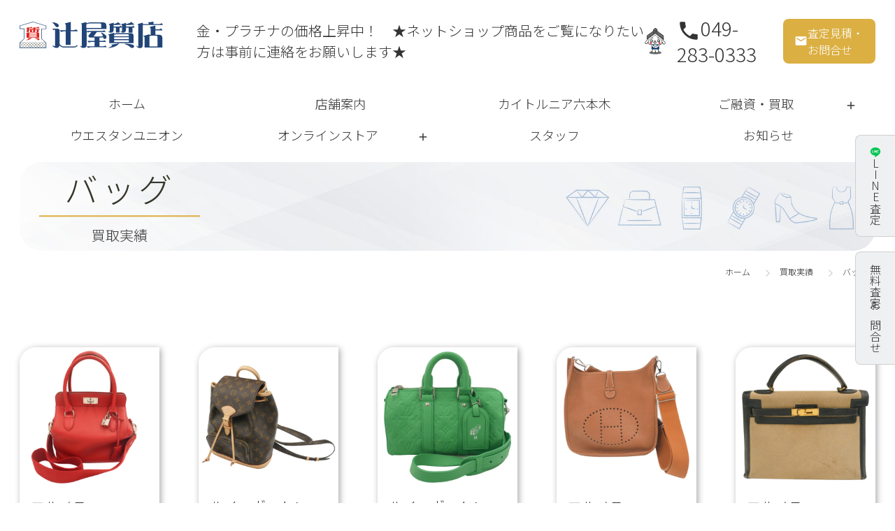

--- FILE ---
content_type: text/html; charset=UTF-8
request_url: https://tsujiya.net/kaitori/kaitori_cat/bag/
body_size: 110647
content:
<!DOCTYPE html>
<html lang="ja">

<head>
    
    <meta http-equiv="Content-Type" content="text/html; charset=utf-8">
    <meta name="viewport" content="width=device-width, initial-scale=1.0">
    <meta name="format-detection" content="telephone=no">
        
    <link rel="icon" href="https://tsujiya.net/wp/wp-content/themes/tsujiyanet/favicon.ico" sizes="32x32" /><link rel="icon" href="https://tsujiya.net/wp/wp-content/themes/tsujiyanet/images/common/siteicon_192.png" sizes="192x192" /><link rel="apple-touch-icon" href="https://tsujiya.net/wp/wp-content/themes/tsujiyanet/images/common/siteicon_180.png" /><meta name="msapplication-TileImage" content="https://tsujiya.net/wp/wp-content/themes/tsujiyanet/images/common/siteicon_270.png" />
    <title>バッグ - 辻屋質店</title>
	<style>img:is([sizes="auto" i], [sizes^="auto," i]) { contain-intrinsic-size: 3000px 1500px }</style>
	
		<!-- All in One SEO 4.8.7 - aioseo.com -->
	<meta name="robots" content="max-image-preview:large" />
	<link rel="canonical" href="https://tsujiya.net/kaitori/kaitori_cat/bag/" />
	<link rel="next" href="https://tsujiya.net/kaitori/kaitori_cat/bag/page/2/" />
	<meta name="generator" content="All in One SEO (AIOSEO) 4.8.7" />
		<script type="application/ld+json" class="aioseo-schema">
			{"@context":"https:\/\/schema.org","@graph":[{"@type":"BreadcrumbList","@id":"https:\/\/tsujiya.net\/kaitori\/kaitori_cat\/bag\/#breadcrumblist","itemListElement":[{"@type":"ListItem","@id":"https:\/\/tsujiya.net#listItem","position":1,"name":"\u5bb6","item":"https:\/\/tsujiya.net","nextItem":{"@type":"ListItem","@id":"https:\/\/tsujiya.net\/kaitori\/kaitori_cat\/bag\/#listItem","name":"\u30d0\u30c3\u30b0"}},{"@type":"ListItem","@id":"https:\/\/tsujiya.net\/kaitori\/kaitori_cat\/bag\/#listItem","position":2,"name":"\u30d0\u30c3\u30b0","previousItem":{"@type":"ListItem","@id":"https:\/\/tsujiya.net#listItem","name":"\u5bb6"}}]},{"@type":"CollectionPage","@id":"https:\/\/tsujiya.net\/kaitori\/kaitori_cat\/bag\/#collectionpage","url":"https:\/\/tsujiya.net\/kaitori\/kaitori_cat\/bag\/","name":"\u30d0\u30c3\u30b0 - \u8fbb\u5c4b\u8cea\u5e97","inLanguage":"ja","isPartOf":{"@id":"https:\/\/tsujiya.net\/#website"},"breadcrumb":{"@id":"https:\/\/tsujiya.net\/kaitori\/kaitori_cat\/bag\/#breadcrumblist"}},{"@type":"Organization","@id":"https:\/\/tsujiya.net\/#organization","name":"\u8fbb\u5c4b\u8cea\u5e97","description":"\u57fc\u7389\u30fb\u5317\u5742\u6238\u3068\u6771\u677e\u5c71\u306e\u8cea\u5c4b\/\u30d6\u30e9\u30f3\u30c9\u30b7\u30e7\u30c3\u30d7\u306b\u52a0\u3048\u3001\u516d\u672c\u6728\u306b\u8cb7\u53d6&\u30d6\u30e9\u30f3\u30c9\u30b7\u30e7\u30c3\u30d7\u3092\u30aa\u30fc\u30d7\u30f3\u3002\u53d6\u6271\u54c1\u76ee\u591a\u6570\u3002\u9ad8\u984d\u67fb\u5b9a\u306b\u81ea\u4fe1\u3042\u308a\u3002\u5b9a\u756a\u4eba\u6c17\u30a2\u30a4\u30c6\u30e0\u304b\u3089\u30de\u30cb\u30a2\u30c3\u30af\u306a\u30ec\u30a2\u30a2\u30a4\u30c6\u30e0\u307e\u3067\u5145\u5b9f\u306e\u54c1\u63c3\u3048\u3002\u8cb7\u53d6\u3082\u304a\u8cb7\u7269\u3082\u3054\u81ea\u5b85\u3067\u3069\u3046\u305e\u3002\u51fa\u5f35\u8cb7\u53d6\u3082\u627f\u308a\u307e\u3059\uff01\u307e\u305a\u306f\u304a\u554f\u3044\u5408\u308f\u305b\u3092\uff01\u30e1\u30fc\u30eb\u3001\u304a\u96fb\u8a71\u304a\u5f85\u3061\u3057\u3066\u3044\u307e\u3059\uff01","url":"https:\/\/tsujiya.net\/","telephone":"+81492830333","logo":{"@type":"ImageObject","url":"https:\/\/tsujiya.net\/wp\/wp-content\/themes\/tsujiyanet\/images\/common\/logo.svg","@id":"https:\/\/tsujiya.net\/kaitori\/kaitori_cat\/bag\/#organizationLogo"},"image":{"@id":"https:\/\/tsujiya.net\/kaitori\/kaitori_cat\/bag\/#organizationLogo"}},{"@type":"WebSite","@id":"https:\/\/tsujiya.net\/#website","url":"https:\/\/tsujiya.net\/","name":"\u8fbb\u5c4b\u8cea\u5e97","description":"\u57fc\u7389\u30fb\u5317\u5742\u6238\u3068\u6771\u677e\u5c71\u306e\u8cea\u5c4b\/\u30d6\u30e9\u30f3\u30c9\u30b7\u30e7\u30c3\u30d7\u306b\u52a0\u3048\u3001\u516d\u672c\u6728\u306b\u8cb7\u53d6&\u30d6\u30e9\u30f3\u30c9\u30b7\u30e7\u30c3\u30d7\u3092\u30aa\u30fc\u30d7\u30f3\u3002\u53d6\u6271\u54c1\u76ee\u591a\u6570\u3002\u9ad8\u984d\u67fb\u5b9a\u306b\u81ea\u4fe1\u3042\u308a\u3002\u5b9a\u756a\u4eba\u6c17\u30a2\u30a4\u30c6\u30e0\u304b\u3089\u30de\u30cb\u30a2\u30c3\u30af\u306a\u30ec\u30a2\u30a2\u30a4\u30c6\u30e0\u307e\u3067\u5145\u5b9f\u306e\u54c1\u63c3\u3048\u3002\u8cb7\u53d6\u3082\u304a\u8cb7\u7269\u3082\u3054\u81ea\u5b85\u3067\u3069\u3046\u305e\u3002\u51fa\u5f35\u8cb7\u53d6\u3082\u627f\u308a\u307e\u3059\uff01\u307e\u305a\u306f\u304a\u554f\u3044\u5408\u308f\u305b\u3092\uff01\u30e1\u30fc\u30eb\u3001\u304a\u96fb\u8a71\u304a\u5f85\u3061\u3057\u3066\u3044\u307e\u3059\uff01","inLanguage":"ja","publisher":{"@id":"https:\/\/tsujiya.net\/#organization"}}]}
		</script>
		<!-- All in One SEO -->

<link rel="alternate" type="application/rss+xml" title="辻屋質店 &raquo; バッグ 買取実績カテゴリ のフィード" href="https://tsujiya.net/kaitori/kaitori_cat/bag/feed/" />
<script type="text/javascript">
/* <![CDATA[ */
window._wpemojiSettings = {"baseUrl":"https:\/\/s.w.org\/images\/core\/emoji\/16.0.1\/72x72\/","ext":".png","svgUrl":"https:\/\/s.w.org\/images\/core\/emoji\/16.0.1\/svg\/","svgExt":".svg","source":{"concatemoji":"https:\/\/tsujiya.net\/wp\/wp-includes\/js\/wp-emoji-release.min.js?ver=6.8.3"}};
/*! This file is auto-generated */
!function(s,n){var o,i,e;function c(e){try{var t={supportTests:e,timestamp:(new Date).valueOf()};sessionStorage.setItem(o,JSON.stringify(t))}catch(e){}}function p(e,t,n){e.clearRect(0,0,e.canvas.width,e.canvas.height),e.fillText(t,0,0);var t=new Uint32Array(e.getImageData(0,0,e.canvas.width,e.canvas.height).data),a=(e.clearRect(0,0,e.canvas.width,e.canvas.height),e.fillText(n,0,0),new Uint32Array(e.getImageData(0,0,e.canvas.width,e.canvas.height).data));return t.every(function(e,t){return e===a[t]})}function u(e,t){e.clearRect(0,0,e.canvas.width,e.canvas.height),e.fillText(t,0,0);for(var n=e.getImageData(16,16,1,1),a=0;a<n.data.length;a++)if(0!==n.data[a])return!1;return!0}function f(e,t,n,a){switch(t){case"flag":return n(e,"\ud83c\udff3\ufe0f\u200d\u26a7\ufe0f","\ud83c\udff3\ufe0f\u200b\u26a7\ufe0f")?!1:!n(e,"\ud83c\udde8\ud83c\uddf6","\ud83c\udde8\u200b\ud83c\uddf6")&&!n(e,"\ud83c\udff4\udb40\udc67\udb40\udc62\udb40\udc65\udb40\udc6e\udb40\udc67\udb40\udc7f","\ud83c\udff4\u200b\udb40\udc67\u200b\udb40\udc62\u200b\udb40\udc65\u200b\udb40\udc6e\u200b\udb40\udc67\u200b\udb40\udc7f");case"emoji":return!a(e,"\ud83e\udedf")}return!1}function g(e,t,n,a){var r="undefined"!=typeof WorkerGlobalScope&&self instanceof WorkerGlobalScope?new OffscreenCanvas(300,150):s.createElement("canvas"),o=r.getContext("2d",{willReadFrequently:!0}),i=(o.textBaseline="top",o.font="600 32px Arial",{});return e.forEach(function(e){i[e]=t(o,e,n,a)}),i}function t(e){var t=s.createElement("script");t.src=e,t.defer=!0,s.head.appendChild(t)}"undefined"!=typeof Promise&&(o="wpEmojiSettingsSupports",i=["flag","emoji"],n.supports={everything:!0,everythingExceptFlag:!0},e=new Promise(function(e){s.addEventListener("DOMContentLoaded",e,{once:!0})}),new Promise(function(t){var n=function(){try{var e=JSON.parse(sessionStorage.getItem(o));if("object"==typeof e&&"number"==typeof e.timestamp&&(new Date).valueOf()<e.timestamp+604800&&"object"==typeof e.supportTests)return e.supportTests}catch(e){}return null}();if(!n){if("undefined"!=typeof Worker&&"undefined"!=typeof OffscreenCanvas&&"undefined"!=typeof URL&&URL.createObjectURL&&"undefined"!=typeof Blob)try{var e="postMessage("+g.toString()+"("+[JSON.stringify(i),f.toString(),p.toString(),u.toString()].join(",")+"));",a=new Blob([e],{type:"text/javascript"}),r=new Worker(URL.createObjectURL(a),{name:"wpTestEmojiSupports"});return void(r.onmessage=function(e){c(n=e.data),r.terminate(),t(n)})}catch(e){}c(n=g(i,f,p,u))}t(n)}).then(function(e){for(var t in e)n.supports[t]=e[t],n.supports.everything=n.supports.everything&&n.supports[t],"flag"!==t&&(n.supports.everythingExceptFlag=n.supports.everythingExceptFlag&&n.supports[t]);n.supports.everythingExceptFlag=n.supports.everythingExceptFlag&&!n.supports.flag,n.DOMReady=!1,n.readyCallback=function(){n.DOMReady=!0}}).then(function(){return e}).then(function(){var e;n.supports.everything||(n.readyCallback(),(e=n.source||{}).concatemoji?t(e.concatemoji):e.wpemoji&&e.twemoji&&(t(e.twemoji),t(e.wpemoji)))}))}((window,document),window._wpemojiSettings);
/* ]]> */
</script>
<link rel='stylesheet' id='sbi_styles-css' href='https://tsujiya.net/wp/wp-content/plugins/instagram-feed/css/sbi-styles.min.css?ver=6.9.1' type='text/css' media='all' />
<style id='wp-emoji-styles-inline-css' type='text/css'>

	img.wp-smiley, img.emoji {
		display: inline !important;
		border: none !important;
		box-shadow: none !important;
		height: 1em !important;
		width: 1em !important;
		margin: 0 0.07em !important;
		vertical-align: -0.1em !important;
		background: none !important;
		padding: 0 !important;
	}
</style>
<link rel='stylesheet' id='wp-block-library-css' href='https://tsujiya.net/wp/wp-includes/css/dist/block-library/style.min.css?ver=6.8.3' type='text/css' media='all' />
<style id='classic-theme-styles-inline-css' type='text/css'>
/*! This file is auto-generated */
.wp-block-button__link{color:#fff;background-color:#32373c;border-radius:9999px;box-shadow:none;text-decoration:none;padding:calc(.667em + 2px) calc(1.333em + 2px);font-size:1.125em}.wp-block-file__button{background:#32373c;color:#fff;text-decoration:none}
</style>
<style id='global-styles-inline-css' type='text/css'>
:root{--wp--preset--aspect-ratio--square: 1;--wp--preset--aspect-ratio--4-3: 4/3;--wp--preset--aspect-ratio--3-4: 3/4;--wp--preset--aspect-ratio--3-2: 3/2;--wp--preset--aspect-ratio--2-3: 2/3;--wp--preset--aspect-ratio--16-9: 16/9;--wp--preset--aspect-ratio--9-16: 9/16;--wp--preset--color--black: #000000;--wp--preset--color--cyan-bluish-gray: #abb8c3;--wp--preset--color--white: #ffffff;--wp--preset--color--pale-pink: #f78da7;--wp--preset--color--vivid-red: #cf2e2e;--wp--preset--color--luminous-vivid-orange: #ff6900;--wp--preset--color--luminous-vivid-amber: #fcb900;--wp--preset--color--light-green-cyan: #7bdcb5;--wp--preset--color--vivid-green-cyan: #00d084;--wp--preset--color--pale-cyan-blue: #8ed1fc;--wp--preset--color--vivid-cyan-blue: #0693e3;--wp--preset--color--vivid-purple: #9b51e0;--wp--preset--gradient--vivid-cyan-blue-to-vivid-purple: linear-gradient(135deg,rgba(6,147,227,1) 0%,rgb(155,81,224) 100%);--wp--preset--gradient--light-green-cyan-to-vivid-green-cyan: linear-gradient(135deg,rgb(122,220,180) 0%,rgb(0,208,130) 100%);--wp--preset--gradient--luminous-vivid-amber-to-luminous-vivid-orange: linear-gradient(135deg,rgba(252,185,0,1) 0%,rgba(255,105,0,1) 100%);--wp--preset--gradient--luminous-vivid-orange-to-vivid-red: linear-gradient(135deg,rgba(255,105,0,1) 0%,rgb(207,46,46) 100%);--wp--preset--gradient--very-light-gray-to-cyan-bluish-gray: linear-gradient(135deg,rgb(238,238,238) 0%,rgb(169,184,195) 100%);--wp--preset--gradient--cool-to-warm-spectrum: linear-gradient(135deg,rgb(74,234,220) 0%,rgb(151,120,209) 20%,rgb(207,42,186) 40%,rgb(238,44,130) 60%,rgb(251,105,98) 80%,rgb(254,248,76) 100%);--wp--preset--gradient--blush-light-purple: linear-gradient(135deg,rgb(255,206,236) 0%,rgb(152,150,240) 100%);--wp--preset--gradient--blush-bordeaux: linear-gradient(135deg,rgb(254,205,165) 0%,rgb(254,45,45) 50%,rgb(107,0,62) 100%);--wp--preset--gradient--luminous-dusk: linear-gradient(135deg,rgb(255,203,112) 0%,rgb(199,81,192) 50%,rgb(65,88,208) 100%);--wp--preset--gradient--pale-ocean: linear-gradient(135deg,rgb(255,245,203) 0%,rgb(182,227,212) 50%,rgb(51,167,181) 100%);--wp--preset--gradient--electric-grass: linear-gradient(135deg,rgb(202,248,128) 0%,rgb(113,206,126) 100%);--wp--preset--gradient--midnight: linear-gradient(135deg,rgb(2,3,129) 0%,rgb(40,116,252) 100%);--wp--preset--font-size--small: 13px;--wp--preset--font-size--medium: 20px;--wp--preset--font-size--large: 36px;--wp--preset--font-size--x-large: 42px;--wp--preset--spacing--20: 0.44rem;--wp--preset--spacing--30: 0.67rem;--wp--preset--spacing--40: 1rem;--wp--preset--spacing--50: 1.5rem;--wp--preset--spacing--60: 2.25rem;--wp--preset--spacing--70: 3.38rem;--wp--preset--spacing--80: 5.06rem;--wp--preset--shadow--natural: 6px 6px 9px rgba(0, 0, 0, 0.2);--wp--preset--shadow--deep: 12px 12px 50px rgba(0, 0, 0, 0.4);--wp--preset--shadow--sharp: 6px 6px 0px rgba(0, 0, 0, 0.2);--wp--preset--shadow--outlined: 6px 6px 0px -3px rgba(255, 255, 255, 1), 6px 6px rgba(0, 0, 0, 1);--wp--preset--shadow--crisp: 6px 6px 0px rgba(0, 0, 0, 1);}:where(.is-layout-flex){gap: 0.5em;}:where(.is-layout-grid){gap: 0.5em;}body .is-layout-flex{display: flex;}.is-layout-flex{flex-wrap: wrap;align-items: center;}.is-layout-flex > :is(*, div){margin: 0;}body .is-layout-grid{display: grid;}.is-layout-grid > :is(*, div){margin: 0;}:where(.wp-block-columns.is-layout-flex){gap: 2em;}:where(.wp-block-columns.is-layout-grid){gap: 2em;}:where(.wp-block-post-template.is-layout-flex){gap: 1.25em;}:where(.wp-block-post-template.is-layout-grid){gap: 1.25em;}.has-black-color{color: var(--wp--preset--color--black) !important;}.has-cyan-bluish-gray-color{color: var(--wp--preset--color--cyan-bluish-gray) !important;}.has-white-color{color: var(--wp--preset--color--white) !important;}.has-pale-pink-color{color: var(--wp--preset--color--pale-pink) !important;}.has-vivid-red-color{color: var(--wp--preset--color--vivid-red) !important;}.has-luminous-vivid-orange-color{color: var(--wp--preset--color--luminous-vivid-orange) !important;}.has-luminous-vivid-amber-color{color: var(--wp--preset--color--luminous-vivid-amber) !important;}.has-light-green-cyan-color{color: var(--wp--preset--color--light-green-cyan) !important;}.has-vivid-green-cyan-color{color: var(--wp--preset--color--vivid-green-cyan) !important;}.has-pale-cyan-blue-color{color: var(--wp--preset--color--pale-cyan-blue) !important;}.has-vivid-cyan-blue-color{color: var(--wp--preset--color--vivid-cyan-blue) !important;}.has-vivid-purple-color{color: var(--wp--preset--color--vivid-purple) !important;}.has-black-background-color{background-color: var(--wp--preset--color--black) !important;}.has-cyan-bluish-gray-background-color{background-color: var(--wp--preset--color--cyan-bluish-gray) !important;}.has-white-background-color{background-color: var(--wp--preset--color--white) !important;}.has-pale-pink-background-color{background-color: var(--wp--preset--color--pale-pink) !important;}.has-vivid-red-background-color{background-color: var(--wp--preset--color--vivid-red) !important;}.has-luminous-vivid-orange-background-color{background-color: var(--wp--preset--color--luminous-vivid-orange) !important;}.has-luminous-vivid-amber-background-color{background-color: var(--wp--preset--color--luminous-vivid-amber) !important;}.has-light-green-cyan-background-color{background-color: var(--wp--preset--color--light-green-cyan) !important;}.has-vivid-green-cyan-background-color{background-color: var(--wp--preset--color--vivid-green-cyan) !important;}.has-pale-cyan-blue-background-color{background-color: var(--wp--preset--color--pale-cyan-blue) !important;}.has-vivid-cyan-blue-background-color{background-color: var(--wp--preset--color--vivid-cyan-blue) !important;}.has-vivid-purple-background-color{background-color: var(--wp--preset--color--vivid-purple) !important;}.has-black-border-color{border-color: var(--wp--preset--color--black) !important;}.has-cyan-bluish-gray-border-color{border-color: var(--wp--preset--color--cyan-bluish-gray) !important;}.has-white-border-color{border-color: var(--wp--preset--color--white) !important;}.has-pale-pink-border-color{border-color: var(--wp--preset--color--pale-pink) !important;}.has-vivid-red-border-color{border-color: var(--wp--preset--color--vivid-red) !important;}.has-luminous-vivid-orange-border-color{border-color: var(--wp--preset--color--luminous-vivid-orange) !important;}.has-luminous-vivid-amber-border-color{border-color: var(--wp--preset--color--luminous-vivid-amber) !important;}.has-light-green-cyan-border-color{border-color: var(--wp--preset--color--light-green-cyan) !important;}.has-vivid-green-cyan-border-color{border-color: var(--wp--preset--color--vivid-green-cyan) !important;}.has-pale-cyan-blue-border-color{border-color: var(--wp--preset--color--pale-cyan-blue) !important;}.has-vivid-cyan-blue-border-color{border-color: var(--wp--preset--color--vivid-cyan-blue) !important;}.has-vivid-purple-border-color{border-color: var(--wp--preset--color--vivid-purple) !important;}.has-vivid-cyan-blue-to-vivid-purple-gradient-background{background: var(--wp--preset--gradient--vivid-cyan-blue-to-vivid-purple) !important;}.has-light-green-cyan-to-vivid-green-cyan-gradient-background{background: var(--wp--preset--gradient--light-green-cyan-to-vivid-green-cyan) !important;}.has-luminous-vivid-amber-to-luminous-vivid-orange-gradient-background{background: var(--wp--preset--gradient--luminous-vivid-amber-to-luminous-vivid-orange) !important;}.has-luminous-vivid-orange-to-vivid-red-gradient-background{background: var(--wp--preset--gradient--luminous-vivid-orange-to-vivid-red) !important;}.has-very-light-gray-to-cyan-bluish-gray-gradient-background{background: var(--wp--preset--gradient--very-light-gray-to-cyan-bluish-gray) !important;}.has-cool-to-warm-spectrum-gradient-background{background: var(--wp--preset--gradient--cool-to-warm-spectrum) !important;}.has-blush-light-purple-gradient-background{background: var(--wp--preset--gradient--blush-light-purple) !important;}.has-blush-bordeaux-gradient-background{background: var(--wp--preset--gradient--blush-bordeaux) !important;}.has-luminous-dusk-gradient-background{background: var(--wp--preset--gradient--luminous-dusk) !important;}.has-pale-ocean-gradient-background{background: var(--wp--preset--gradient--pale-ocean) !important;}.has-electric-grass-gradient-background{background: var(--wp--preset--gradient--electric-grass) !important;}.has-midnight-gradient-background{background: var(--wp--preset--gradient--midnight) !important;}.has-small-font-size{font-size: var(--wp--preset--font-size--small) !important;}.has-medium-font-size{font-size: var(--wp--preset--font-size--medium) !important;}.has-large-font-size{font-size: var(--wp--preset--font-size--large) !important;}.has-x-large-font-size{font-size: var(--wp--preset--font-size--x-large) !important;}
:where(.wp-block-post-template.is-layout-flex){gap: 1.25em;}:where(.wp-block-post-template.is-layout-grid){gap: 1.25em;}
:where(.wp-block-columns.is-layout-flex){gap: 2em;}:where(.wp-block-columns.is-layout-grid){gap: 2em;}
:root :where(.wp-block-pullquote){font-size: 1.5em;line-height: 1.6;}
</style>
<link rel='stylesheet' id='contact-form-7-css' href='https://tsujiya.net/wp/wp-content/plugins/contact-form-7/includes/css/styles.css?ver=6.1.1' type='text/css' media='all' />
<style id='contact-form-7-inline-css' type='text/css'>
.grecaptcha-badge { visibility: hidden; margin-bottom: 130px; }
</style>
<link rel='stylesheet' id='fancybox-for-wp-css' href='https://tsujiya.net/wp/wp-content/plugins/fancybox-for-wordpress/assets/css/fancybox.css?ver=1.3.4' type='text/css' media='all' />
<link rel='stylesheet' id='wpsbc-style-css' href='https://tsujiya.net/wp/wp-content/plugins/wp-simple-booking-calendar/assets/css/style-front-end.min.css?ver=2.0.15' type='text/css' media='all' />
<link rel='stylesheet' id='dashicons-css' href='https://tsujiya.net/wp/wp-includes/css/dashicons.min.css?ver=6.8.3' type='text/css' media='all' />
<script type="text/javascript" src="https://tsujiya.net/wp/wp-includes/js/jquery/jquery.min.js?ver=3.7.1" id="jquery-core-js"></script>
<script type="text/javascript" src="https://tsujiya.net/wp/wp-includes/js/jquery/jquery-migrate.min.js?ver=3.4.1" id="jquery-migrate-js"></script>
<script type="text/javascript" id="wpso-front-scripts-js-extra">
/* <![CDATA[ */
var wpso = {"ajaxurl":"https:\/\/tsujiya.net\/wp\/wp-admin\/admin-ajax.php","nonce":"94ea27a27d","user_items":[]};
/* ]]> */
</script>
<script type="text/javascript" src="https://tsujiya.net/wp/wp-content/plugins/wp-sort-order/js/front-scripts.js?ver=2026010742" id="wpso-front-scripts-js"></script>
<link rel="https://api.w.org/" href="https://tsujiya.net/wp-json/" /><link rel="alternate" title="JSON" type="application/json" href="https://tsujiya.net/wp-json/wp/v2/kaitori_cat/12" /><link rel="EditURI" type="application/rsd+xml" title="RSD" href="https://tsujiya.net/wp/xmlrpc.php?rsd" />
<meta name="generator" content="WordPress 6.8.3" />
<meta name="redi-version" content="1.2.7" />
    <link href="https://tsujiya.net/wp/wp-content/themes/tsujiyanet/addons/slick/slick.css?20171003014900" rel="stylesheet" type="text/css" media="screen"><link href="https://tsujiya.net/wp/wp-content/themes/tsujiyanet/addons/slick/slick-theme.css?20171003014900" rel="stylesheet" type="text/css" media="screen"><link href="https://tsujiya.net/wp/wp-content/themes/tsujiyanet/css/theme.css?20240904023400" rel="stylesheet" type="text/css" media="screen,print"><link href="https://tsujiya.net/wp/wp-content/themes/tsujiyanet/css/print.css?20240904023400" rel="stylesheet" type="text/css" media="print"><link rel="home" href="https://tsujiya.net"><!-- Google tag (gtag.js) -->

<script async src="https://www.googletagmanager.com/gtag/js?id=G-J0CC375T34"></script>

<script>

  window.dataLayer = window.dataLayer || [];

  function gtag(){dataLayer.push(arguments);}

  gtag('js', new Date());


  gtag('config', 'G-J0CC375T34');

</script></head>

<body class="archive tax-kaitori_cat term-bag term-12 wp-theme-tsujiyanet metaslider-plugin">
    <a href="#main" class="sr-only sr-only-focusable">コンテンツ本文へスキップ</a>
    <div id="splash"><div class="splash-container"><span class="splash-img"></span><span class="splash-spinner"><i></i><i></i><i></i><i></i></span><span class="splash-bar"><span></span></span><span class="splash-text">0%</span></div></div><div class="splash-bg-1"></div><div class="splash-bg-2"></div>
    <div id="wrap">
                <header id="header"><div class="header-container container-global"><div class="header-logo"><a href="https://tsujiya.net" class="logo" title="辻屋質店トップページへ">辻屋質店</a><div class="free-logo"><ul class="dsp-f f-ai-center m-l-2 m-l-1_sp"><li class="m-l-1 m-l-05_sp"><span class="h5_pc h6_tb text-size-ss_sp blur_plx">金・プラチナの価格上昇中！　★ネットショップ商品をご覧になりたい方は事前に連絡をお願いします★</span></li></ul></div></div><div class="box-menu-2"></div><div class="box-menu-3"><div class="free-menu-3"><ul class="dsp-f f-ai-center hidden_tb hidden_sp">
    <li class="m-r-1">
        <img src="/wp/wp-content/themes/tsujiyanet/images/common/chara_1.png" alt="しちまる">
    </li>
    <li class="m-r-1">
        <h4 class="m-a-0"><i class="icon">phone</i>049-283-0333</h4>
    </li>
    <li>
        <a href="https://tsujiya.net/contact/" class="btn-d p-x-1"><i class="icon">mail</i>査定見積・お問合せ</a>    
    </li>
</ul></div></div></div></header>        <div id="wrap-contents">
            <nav id="nav-wide-top"><div class="nav-wide-top-container container-global"><div class="box-menu-4"><nav class='menu-4'><ul class='menu-ul-4'><li class='menu-li-4'><a href='https://tsujiya.net/' class='menu-a-4'><span class='text'><span class='title'>ホーム</span></span></a></li><li class='menu-li-4'><a href='https://tsujiya.net/shop/' class='menu-a-4'><span class='text'><span class='title'>店舗案内</span></span></a></li><li class='menu-li-4'><a href='https://tsujiya.net/roppongi/' class='menu-a-4'><span class='text'><span class='title'>カイトルニア六本木</span></span></a></li><li class='menu-li-4'><a href='https://tsujiya.net/purchase/' class='menu-a-4 accordion'><span class='text'><span class='title'>ご融資・買取</span></span></a><div class='menu-c-4'><ul class='menu-ul-c-4'><li class='menu-li-c-4'><a href='https://tsujiya.net/purchase/' class='menu-a-c-4'><span class='text'><span class='title'>ご融資・買取について</span></span></a></li><li class='menu-li-c-4'><a href='https://tsujiya.net/kaitori/' class='menu-a-c-4'><span class='text'><span class='title'>買取実績</span></span></a></li></ul></li><li class='menu-li-4'><a href='https://tsujiya.net/western_union/' class='menu-a-4'><span class='text'><span class='title'>ウエスタンユニオン</span></span></a></li><li class='menu-li-4'><a href='#!' class='menu-a-4 accordion'><span class='text'><span class='title'>オンラインストア</span></span></a><div class='menu-c-4'><ul class='menu-ul-c-4'><li class='menu-li-c-4'><a href='https://www.rakuten.co.jp/auc-tsujiya-brandshop/' class='menu-a-c-4' target='_blank'><span class='text'><span class='title'>楽天ショップ</span></span></a></li><li class='menu-li-c-4'><a href='https://store.shopping.yahoo.co.jp/tsuji678-2020/' class='menu-a-c-4' target='_blank'><span class='text'><span class='title'>Yahoo!ショップ</span></span></a></li><li class='menu-li-c-4'><a href='https://auctions.yahoo.co.jp/seller/BTLMoVEBGpniUuUw8e3t4oYhNuNb4?user_type=c' class='menu-a-c-4' target='_blank'><span class='text'><span class='title'>Yahoo!オークション</span></span></a></li></ul></li><li class='menu-li-4'><a href='https://tsujiya.net/staff/' class='menu-a-4'><span class='text'><span class='title'>スタッフ</span></span></a></li><li class='menu-li-4'><a href='https://tsujiya.net/news/' class='menu-a-4'><span class='text'><span class='title'>お知らせ</span></span></a></li></ul></nav></div></div></nav>            <div id="contents-title" class="bag"><div class="contents-title-container container-global"><div class="contents-title-text"><h1 class="title">バッグ</h1><h5 class="description">買取実績</h5></div></div><div class="contents-title-img"><picture class="single-img"><source srcset="https://tsujiya.net/wp/wp-content/themes/tsujiyanet/images/common/bg_title_pc.jpg" media="(min-width: 1025px)"><source srcset="https://tsujiya.net/wp/wp-content/themes/tsujiyanet/images/common/bg_title_tb.jpg" media="(min-width: 577px)"><img src="https://tsujiya.net/wp/wp-content/themes/tsujiyanet/images/common/bg_title_sp.jpg"></picture></div></div>                        <div id="contents">
                        <div class="contents-container container-lg">
                <div class="box-main">
                    <main id="main" class="contents-main">
                        <section class="box-section"><ul class="list-info-card rows-5_pc rows-2_sp rows-3_tb"><li><a href="https://tsujiya.net/kaitori/4650/" class="box"><div class="box-img"><img width="600" height="600" src="https://tsujiya.net/wp/wp-content/uploads/2026/01/0444d5d406bb852bcc087f47cd44ba65-600x600.jpg" class="img-style-none wp-post-image" alt="" decoding="async" fetchpriority="high" srcset="https://tsujiya.net/wp/wp-content/uploads/2026/01/0444d5d406bb852bcc087f47cd44ba65-600x600.jpg 600w, https://tsujiya.net/wp/wp-content/uploads/2026/01/0444d5d406bb852bcc087f47cd44ba65-300x300.jpg 300w, https://tsujiya.net/wp/wp-content/uploads/2026/01/0444d5d406bb852bcc087f47cd44ba65-1024x1024.jpg 1024w, https://tsujiya.net/wp/wp-content/uploads/2026/01/0444d5d406bb852bcc087f47cd44ba65-150x150.jpg 150w, https://tsujiya.net/wp/wp-content/uploads/2026/01/0444d5d406bb852bcc087f47cd44ba65-768x768.jpg 768w, https://tsujiya.net/wp/wp-content/uploads/2026/01/0444d5d406bb852bcc087f47cd44ba65-100x100.jpg 100w, https://tsujiya.net/wp/wp-content/uploads/2026/01/0444d5d406bb852bcc087f47cd44ba65.jpg 1200w" sizes="(max-width: 600px) 100vw, 600px" /></div><div class="box-text"><h6 class="date">2026年1月19日</h6><h5 class="title">エルメス</h5><div class="shortcode"><div class="rows-1"><div><div class="scf-table-2474 w-100p m-y-05"><dl><dd class="dd-cfk_kataban w-100p"><span>ツールボックス20　2WAYハンドバッグ<br>ヴォースイフト　T刻印</span></dd></dl><dl><dd class="dd-cfk_kakaku w-100p"><span>￥330,000</span></dd></dl></div></div></div></div></div></a></li><li><a href="https://tsujiya.net/kaitori/4586/" class="box"><div class="box-img"><img width="600" height="600" src="https://tsujiya.net/wp/wp-content/uploads/2025/12/6b1254db381cf0d949add9f7925c28ad-600x600.jpg" class="img-style-none wp-post-image" alt="" decoding="async" srcset="https://tsujiya.net/wp/wp-content/uploads/2025/12/6b1254db381cf0d949add9f7925c28ad-600x600.jpg 600w, https://tsujiya.net/wp/wp-content/uploads/2025/12/6b1254db381cf0d949add9f7925c28ad-300x300.jpg 300w, https://tsujiya.net/wp/wp-content/uploads/2025/12/6b1254db381cf0d949add9f7925c28ad-1024x1024.jpg 1024w, https://tsujiya.net/wp/wp-content/uploads/2025/12/6b1254db381cf0d949add9f7925c28ad-150x150.jpg 150w, https://tsujiya.net/wp/wp-content/uploads/2025/12/6b1254db381cf0d949add9f7925c28ad-768x768.jpg 768w, https://tsujiya.net/wp/wp-content/uploads/2025/12/6b1254db381cf0d949add9f7925c28ad-100x100.jpg 100w, https://tsujiya.net/wp/wp-content/uploads/2025/12/6b1254db381cf0d949add9f7925c28ad.jpg 1200w" sizes="(max-width: 600px) 100vw, 600px" /></div><div class="box-text"><h6 class="date">2025年12月24日</h6><h5 class="title">ルイ・ヴィトン</h5><div class="shortcode"><div class="rows-1"><div><div class="scf-table-2474 w-100p m-y-05"><dl><dd class="dd-cfk_kataban w-100p"><span>モンスリPM　M11198<br>モノグラム　リュック</span></dd></dl><dl><dd class="dd-cfk_kakaku w-100p"><span>￥320,000</span></dd></dl></div></div></div></div></div></a></li><li><a href="https://tsujiya.net/kaitori/4589/" class="box"><div class="box-img"><img width="600" height="600" src="https://tsujiya.net/wp/wp-content/uploads/2025/12/13e1a9618106566aab6bb678441916bf-600x600.jpg" class="img-style-none wp-post-image" alt="" decoding="async" srcset="https://tsujiya.net/wp/wp-content/uploads/2025/12/13e1a9618106566aab6bb678441916bf-600x600.jpg 600w, https://tsujiya.net/wp/wp-content/uploads/2025/12/13e1a9618106566aab6bb678441916bf-300x300.jpg 300w, https://tsujiya.net/wp/wp-content/uploads/2025/12/13e1a9618106566aab6bb678441916bf-1024x1024.jpg 1024w, https://tsujiya.net/wp/wp-content/uploads/2025/12/13e1a9618106566aab6bb678441916bf-150x150.jpg 150w, https://tsujiya.net/wp/wp-content/uploads/2025/12/13e1a9618106566aab6bb678441916bf-768x768.jpg 768w, https://tsujiya.net/wp/wp-content/uploads/2025/12/13e1a9618106566aab6bb678441916bf-100x100.jpg 100w, https://tsujiya.net/wp/wp-content/uploads/2025/12/13e1a9618106566aab6bb678441916bf.jpg 1200w" sizes="(max-width: 600px) 100vw, 600px" /></div><div class="box-text"><h6 class="date">2025年12月24日</h6><h5 class="title">ルイ・ヴィトン</h5><div class="shortcode"><div class="rows-1"><div><div class="scf-table-2474 w-100p m-y-05"><dl><dd class="dd-cfk_kataban w-100p"><span>スピーディバンドリエール25<br>M20929　ショルダーバッグ<br>グリーン</span></dd></dl><dl><dd class="dd-cfk_kakaku w-100p"><span>￥230,000</span></dd></dl></div></div></div></div></div></a></li><li><a href="https://tsujiya.net/kaitori/4577/" class="box"><div class="box-img"><img width="600" height="600" src="https://tsujiya.net/wp/wp-content/uploads/2025/12/766706c7e2c1519bc9eb795c02bf9f64-600x600.jpg" class="img-style-none wp-post-image" alt="" decoding="async" srcset="https://tsujiya.net/wp/wp-content/uploads/2025/12/766706c7e2c1519bc9eb795c02bf9f64-600x600.jpg 600w, https://tsujiya.net/wp/wp-content/uploads/2025/12/766706c7e2c1519bc9eb795c02bf9f64-300x300.jpg 300w, https://tsujiya.net/wp/wp-content/uploads/2025/12/766706c7e2c1519bc9eb795c02bf9f64-1024x1024.jpg 1024w, https://tsujiya.net/wp/wp-content/uploads/2025/12/766706c7e2c1519bc9eb795c02bf9f64-150x150.jpg 150w, https://tsujiya.net/wp/wp-content/uploads/2025/12/766706c7e2c1519bc9eb795c02bf9f64-768x768.jpg 768w, https://tsujiya.net/wp/wp-content/uploads/2025/12/766706c7e2c1519bc9eb795c02bf9f64-100x100.jpg 100w, https://tsujiya.net/wp/wp-content/uploads/2025/12/766706c7e2c1519bc9eb795c02bf9f64.jpg 1200w" sizes="(max-width: 600px) 100vw, 600px" /></div><div class="box-text"><h6 class="date">2025年12月23日</h6><h5 class="title">エルメス</h5><div class="shortcode"><div class="rows-1"><div><div class="scf-table-2474 w-100p m-y-05"><dl><dd class="dd-cfk_kataban w-100p"><span>エブリン3　トリヨンクレマンス<br>C刻印　ショルダーバッグ</span></dd></dl><dl><dd class="dd-cfk_kakaku w-100p"><span>￥330,000</span></dd></dl></div></div></div></div></div></a></li><li><a href="https://tsujiya.net/kaitori/4541/" class="box"><div class="box-img"><img width="600" height="600" src="https://tsujiya.net/wp/wp-content/uploads/2025/12/31c0cf85847bd8595a8f01bde17816f1-600x600.jpg" class="img-style-none wp-post-image" alt="" decoding="async" srcset="https://tsujiya.net/wp/wp-content/uploads/2025/12/31c0cf85847bd8595a8f01bde17816f1-600x600.jpg 600w, https://tsujiya.net/wp/wp-content/uploads/2025/12/31c0cf85847bd8595a8f01bde17816f1-300x300.jpg 300w, https://tsujiya.net/wp/wp-content/uploads/2025/12/31c0cf85847bd8595a8f01bde17816f1-1024x1024.jpg 1024w, https://tsujiya.net/wp/wp-content/uploads/2025/12/31c0cf85847bd8595a8f01bde17816f1-150x150.jpg 150w, https://tsujiya.net/wp/wp-content/uploads/2025/12/31c0cf85847bd8595a8f01bde17816f1-768x768.jpg 768w, https://tsujiya.net/wp/wp-content/uploads/2025/12/31c0cf85847bd8595a8f01bde17816f1-100x100.jpg 100w, https://tsujiya.net/wp/wp-content/uploads/2025/12/31c0cf85847bd8595a8f01bde17816f1.jpg 1200w" sizes="(max-width: 600px) 100vw, 600px" /></div><div class="box-text"><h6 class="date">2025年12月14日</h6><h5 class="title">エルメス</h5><div class="shortcode"><div class="rows-1"><div><div class="scf-table-2474 w-100p m-y-05"><dl><dd class="dd-cfk_kataban w-100p"><span>ケリー32　〇R刻印<br>トワルアッシュ×ボックスカーフ</span></dd></dl><dl><dd class="dd-cfk_kakaku w-100p"><span>￥570,000</span></dd></dl></div></div></div></div></div></a></li><li><a href="https://tsujiya.net/kaitori/4540/" class="box"><div class="box-img"><img width="600" height="600" src="https://tsujiya.net/wp/wp-content/uploads/2025/12/1de58d937470d114bf4b26461b8828a1-600x600.jpg" class="img-style-none wp-post-image" alt="" decoding="async" srcset="https://tsujiya.net/wp/wp-content/uploads/2025/12/1de58d937470d114bf4b26461b8828a1-600x600.jpg 600w, https://tsujiya.net/wp/wp-content/uploads/2025/12/1de58d937470d114bf4b26461b8828a1-300x300.jpg 300w, https://tsujiya.net/wp/wp-content/uploads/2025/12/1de58d937470d114bf4b26461b8828a1-1024x1024.jpg 1024w, https://tsujiya.net/wp/wp-content/uploads/2025/12/1de58d937470d114bf4b26461b8828a1-150x150.jpg 150w, https://tsujiya.net/wp/wp-content/uploads/2025/12/1de58d937470d114bf4b26461b8828a1-768x768.jpg 768w, https://tsujiya.net/wp/wp-content/uploads/2025/12/1de58d937470d114bf4b26461b8828a1-100x100.jpg 100w, https://tsujiya.net/wp/wp-content/uploads/2025/12/1de58d937470d114bf4b26461b8828a1.jpg 1200w" sizes="(max-width: 600px) 100vw, 600px" /></div><div class="box-text"><h6 class="date">2025年12月14日</h6><h5 class="title">エルメス</h5><div class="shortcode"><div class="rows-1"><div><div class="scf-table-2474 w-100p m-y-05"><dl><dd class="dd-cfk_kataban w-100p"><span>ケリー25　ハンドバッグ<br>内縫い　□C刻印<br>ゴールド　GP金具</span></dd></dl><dl><dd class="dd-cfk_kakaku w-100p"><span>￥750,000</span></dd></dl></div></div></div></div></div></a></li><li><a href="https://tsujiya.net/kaitori/4535/" class="box"><div class="box-img"><img width="600" height="600" src="https://tsujiya.net/wp/wp-content/uploads/2025/12/25571c4be69ffcd51ec94c1c755c877d-600x600.jpg" class="img-style-none wp-post-image" alt="" decoding="async" srcset="https://tsujiya.net/wp/wp-content/uploads/2025/12/25571c4be69ffcd51ec94c1c755c877d-600x600.jpg 600w, https://tsujiya.net/wp/wp-content/uploads/2025/12/25571c4be69ffcd51ec94c1c755c877d-300x300.jpg 300w, https://tsujiya.net/wp/wp-content/uploads/2025/12/25571c4be69ffcd51ec94c1c755c877d-1024x1024.jpg 1024w, https://tsujiya.net/wp/wp-content/uploads/2025/12/25571c4be69ffcd51ec94c1c755c877d-150x150.jpg 150w, https://tsujiya.net/wp/wp-content/uploads/2025/12/25571c4be69ffcd51ec94c1c755c877d-768x768.jpg 768w, https://tsujiya.net/wp/wp-content/uploads/2025/12/25571c4be69ffcd51ec94c1c755c877d-100x100.jpg 100w, https://tsujiya.net/wp/wp-content/uploads/2025/12/25571c4be69ffcd51ec94c1c755c877d.jpg 1200w" sizes="(max-width: 600px) 100vw, 600px" /></div><div class="box-text"><h6 class="date">2025年12月14日</h6><h5 class="title">エルメス</h5><div class="shortcode"><div class="rows-1"><div><div class="scf-table-2474 w-100p m-y-05"><dl><dd class="dd-cfk_kataban w-100p"><span>コンスタンス23　ボックスカーフ<br>ブラック　〇D刻印</span></dd></dl><dl><dd class="dd-cfk_kakaku w-100p"><span>￥600,000</span></dd></dl></div></div></div></div></div></a></li><li><a href="https://tsujiya.net/kaitori/4500/" class="box"><div class="box-img"><img width="600" height="600" src="https://tsujiya.net/wp/wp-content/uploads/2025/12/c7bd10c199d3790c384a2b66f8c60f13-600x600.jpg" class="img-style-none wp-post-image" alt="" decoding="async" srcset="https://tsujiya.net/wp/wp-content/uploads/2025/12/c7bd10c199d3790c384a2b66f8c60f13-600x600.jpg 600w, https://tsujiya.net/wp/wp-content/uploads/2025/12/c7bd10c199d3790c384a2b66f8c60f13-300x300.jpg 300w, https://tsujiya.net/wp/wp-content/uploads/2025/12/c7bd10c199d3790c384a2b66f8c60f13-1024x1024.jpg 1024w, https://tsujiya.net/wp/wp-content/uploads/2025/12/c7bd10c199d3790c384a2b66f8c60f13-150x150.jpg 150w, https://tsujiya.net/wp/wp-content/uploads/2025/12/c7bd10c199d3790c384a2b66f8c60f13-768x768.jpg 768w, https://tsujiya.net/wp/wp-content/uploads/2025/12/c7bd10c199d3790c384a2b66f8c60f13-100x100.jpg 100w, https://tsujiya.net/wp/wp-content/uploads/2025/12/c7bd10c199d3790c384a2b66f8c60f13.jpg 1200w" sizes="(max-width: 600px) 100vw, 600px" /></div><div class="box-text"><h6 class="date">2025年12月1日</h6><h5 class="title">シャネル</h5><div class="shortcode"><div class="rows-1"><div><div class="scf-table-2474 w-100p m-y-05"><dl><dd class="dd-cfk_kataban w-100p"><span>マトラッセ　ロゴボストンバッグ<br>A05943　3番台</span></dd></dl><dl><dd class="dd-cfk_kakaku w-100p"><span>￥330,000</span></dd></dl></div></div></div></div></div></a></li></ul></section>                    </main>
                                    </div>
                            </div>

             <aside class="free-contents-bottom"><section class="box-section container-lg">
    <div class="box-e">
        <div class="rows-4_pc f-ai-center_pc rows-3_tb gutters-1">
            <div class="col-3_tb">
                <h3 class="text-primary text-center_pc text-english">Online Store</h3>
                <p class="text-center_pc text-size-s">
                    辻屋質店オンラインストアでは、<span class="br_pc"></span>
                    各種オンラインストアを運営しています。<span class="br_pc"></span>
                    ぜひご利用ください。
                </p>
            </div>
            <div class="text-center m-t-1_sp">
                <a href="https://www.rakuten.co.jp/auc-tsujiya-brandshop/" target="_blank" class="hvr-opacity">
                    <img src="https://tsujiya.net/wp/wp-content/themes/tsujiyanet/images/bnr/bnr_rakuten.png" class="img-fluid">
                </a>
            </div>
            <div class="text-center m-t-1_sp">
                <a href="https://store.shopping.yahoo.co.jp/tsuji678-2020/" target="_blank" class="hvr-opacity">
                    <img src="https://tsujiya.net/wp/wp-content/themes/tsujiyanet/images/bnr/bnr_yahoo.png" class="img-fluid">
                </a>
            </div>
            <div class="text-center m-t-1_sp">
                <a href="https://auctions.yahoo.co.jp/seller/BTLMoVEBGpniUuUw8e3t4oYhNuNb4?user_type=c" target="_blank" class="hvr-opacity">
                    <img src="https://tsujiya.net/wp/wp-content/themes/tsujiyanet/images/bnr/bnr_yahuoku.png" class="img-fluid">
                </a>
            </div>
            
        </div>
    </div>
    <div class="box-e m-t-3">
        <div class="rows-4_pc f-ai-center_pc rows-3_tb gutters-1">
            <div class="col-3_tb">
                <h3 class="text-english text-center_pc text-primary">Contact us</h3>
                <p class="text-center_pc text-size-s">
                    査定・買取・ライブ、<span class="br_pc"></span>
                    些細なことでも<span class="br_pc"></span>
                    お気軽にお問合せください
                </p>
            </div>
            <div class="text-center m-t-1_sp">
                <a href="tel:049-283-0333" class="btn-c w-100p f-jc-center f-d-column">
                    <span class="h3 h5_tb">
                        <i class="icon">phone</i>
                        <span>049-283-0333</span>
                    </span>
                    <span class="text-size-s">
                        営業時間：10時～19時<br>
                        定休日：7，17，27日
                    </span>
                </a>
            </div>
            <div class="text-center m-t-1_sp">
                <a href="https://lin.ee/SdcYfHP" target="_blank" class="btn-c btn-line w-100p f-jc-center f-d-column">
                    <span class="h3 h5_tb">
                        <i class="icon-line"></i>
                        <span>LINE無料相談</span>
                    </span>
                    <span class="text-size-s">
                        簡単査定・宅配買取<br>
                        ライブ予約<small>などなど</small>
                    </span>
                </a>
            </div>
            <div class="text-center m-t-1_sp">
                <a href="https://tsujiya.net/contact/" class="btn-d w-100p f-jc-center f-d-column">
                    <span class="h3 h5_tb">
                        <i class="icon">mail</i>
                        <span>メール</span>
                    </span>
                    <span class="text-size-s">
                        24時間受付<br>
                        honten<i class="icon">alternate_email</i>tsujiya.co.jp
                    </span>
                </a>
            </div>
        </div>
    </div>
</section></aside>                <a href="#main" class="sr-only sr-only-focusable">コンテンツ本文の先頭へ戻る</a>
			    <a href="#" class="sr-only sr-only-focusable">ページの先頭へ戻る</a>
            </div><!-- #contents end -->
            	<nav id="pankuzu">
		<div class="container-global">
			<ul itemscope itemtype="http://schema.org/BreadcrumbList">
				<li itemprop="itemListElement" itemscope itemtype="http://schema.org/ListItem"><a href="https://tsujiya.net" itemprop="item"><div itemprop="name">ホーム</div></a><meta itemprop="position" content="1" /></li><li itemprop="itemListElement" itemscope itemtype="http://schema.org/ListItem"><a href="https://tsujiya.net/kaitori/" itemprop="item"><div itemprop="name">買取実績</div></a><meta itemprop="position" content="2" /></li><li itemprop="itemListElement" itemscope itemtype="http://schema.org/ListItem"><span itemprop="name">バッグ</span><meta itemprop="position" content="3" /></li>			</ul>
		</div>
	</nav>            <footer id="footer">
                <div class="footer-container container-global"><div class="free-info"><div class="dsp-if f-d-column_tb f-d-column_sp">
    <a href="https://tsujiya.net" class="logo">辻屋質店</a>
    <div class="m-l-2_pc m-t-2_tb m-t-2_sp">
        <h6>一般社団法人　全国質屋ブランド品協会認定店</h6>
        <h6>有限会社　辻屋質店</h6>
    </div>
</div>
<div class="rows-3_pc">
    <div class="m-t-2">
        <h6 class="cap-bdrleft">北坂戸本店</h6>
        <p class="text-size-s">
            〒350-0229　埼玉県坂戸市薬師町2-14<br>
            電話：<a class="calling-tel">049-283-0333</a>
        </p>
        <p class="text-size-s">
            【営業時間】10時 ～ 19時（最終受付 18：45）<br>
            【定休日】7、17、27日、年末年始、夏季休業等
        </p>
        <div class="m-t-1 no-effect">
            <div class="wpsbc-container wpsbc-calendar-1" data-id="1" data-show_title="0" data-show_legend="0" data-legend_position="side" data-show_button_navigation="1" data-current_year="2026" data-current_month="1" data-language="ja" data-min_width="200" data-max_width="380" ><div class="wpsbc-calendars-wrapper "><div class="wpsbc-calendars"><div class="wpsbc-calendar"><div class="wpsbc-calendar-header wpsbc-heading"><div class="wpsbc-calendar-header-navigation"><a href="#" class="wpsbc-prev"><span class="wpsbc-arrow"></span></a><div class="wpsbc-select-container"><select><option value="1760486400" >10月 2025</option><option value="1763164800" >11月 2025</option><option value="1765756800" >12月 2025</option><option value="1768435200"  selected='selected'>1月 2026</option><option value="1771113600" >2月 2026</option><option value="1773532800" >3月 2026</option><option value="1776211200" >4月 2026</option><option value="1778803200" >5月 2026</option><option value="1781481600" >6月 2026</option><option value="1784073600" >7月 2026</option><option value="1786752000" >8月 2026</option><option value="1789430400" >9月 2026</option><option value="1792022400" >10月 2026</option><option value="1794700800" >11月 2026</option><option value="1797292800" >12月 2026</option><option value="1799971200" >1月 2027</option></select></div><a href="#" class="wpsbc-next"><span class="wpsbc-arrow"></span></a></div></div><div class="wpsbc-calendar-wrapper"><table><thead><tr><th>月</th><th>火</th><th>水</th><th>木</th><th>金</th><th>土</th><th>日</th></tr></thead><tbody><tr><td><div class="wpsbc-date  wpsbc-gap" ><div class="wpsbc-date-inner"></div></div></td><td><div class="wpsbc-date  wpsbc-gap" ><div class="wpsbc-date-inner"></div></div></td><td><div class="wpsbc-date  wpsbc-gap" ><div class="wpsbc-date-inner"></div></div></td><td><div class="wpsbc-date wpsbc-legend-item-2 " data-year="2026" data-month="1" data-day="1"><div class="wpsbc-legend-item-icon wpsbc-legend-item-icon-2" data-type="single"><div class="wpsbc-legend-item-icon-color" ></div><div class="wpsbc-legend-item-icon-color" ></div></div><div class="wpsbc-date-inner"><span class="wpsbc-date-number">1</span></div></div></td><td><div class="wpsbc-date wpsbc-legend-item-2 " data-year="2026" data-month="1" data-day="2"><div class="wpsbc-legend-item-icon wpsbc-legend-item-icon-2" data-type="single"><div class="wpsbc-legend-item-icon-color" ></div><div class="wpsbc-legend-item-icon-color" ></div></div><div class="wpsbc-date-inner"><span class="wpsbc-date-number">2</span></div></div></td><td><div class="wpsbc-date wpsbc-legend-item-2 " data-year="2026" data-month="1" data-day="3"><div class="wpsbc-legend-item-icon wpsbc-legend-item-icon-2" data-type="single"><div class="wpsbc-legend-item-icon-color" ></div><div class="wpsbc-legend-item-icon-color" ></div></div><div class="wpsbc-date-inner"><span class="wpsbc-date-number">3</span></div></div></td><td><div class="wpsbc-date wpsbc-legend-item-1 " data-year="2026" data-month="1" data-day="4"><div class="wpsbc-legend-item-icon wpsbc-legend-item-icon-1" data-type="single"><div class="wpsbc-legend-item-icon-color" ></div><div class="wpsbc-legend-item-icon-color" ></div></div><div class="wpsbc-date-inner"><span class="wpsbc-date-number">4</span></div></div></td></tr><tr><td><div class="wpsbc-date wpsbc-legend-item-1 " data-year="2026" data-month="1" data-day="5"><div class="wpsbc-legend-item-icon wpsbc-legend-item-icon-1" data-type="single"><div class="wpsbc-legend-item-icon-color" ></div><div class="wpsbc-legend-item-icon-color" ></div></div><div class="wpsbc-date-inner"><span class="wpsbc-date-number">5</span></div></div></td><td><div class="wpsbc-date wpsbc-legend-item-1 " data-year="2026" data-month="1" data-day="6"><div class="wpsbc-legend-item-icon wpsbc-legend-item-icon-1" data-type="single"><div class="wpsbc-legend-item-icon-color" ></div><div class="wpsbc-legend-item-icon-color" ></div></div><div class="wpsbc-date-inner"><span class="wpsbc-date-number">6</span></div></div></td><td><div class="wpsbc-date wpsbc-legend-item-2 " data-year="2026" data-month="1" data-day="7"><div class="wpsbc-legend-item-icon wpsbc-legend-item-icon-2" data-type="single"><div class="wpsbc-legend-item-icon-color" ></div><div class="wpsbc-legend-item-icon-color" ></div></div><div class="wpsbc-date-inner"><span class="wpsbc-date-number">7</span></div></div></td><td><div class="wpsbc-date wpsbc-legend-item-1 " data-year="2026" data-month="1" data-day="8"><div class="wpsbc-legend-item-icon wpsbc-legend-item-icon-1" data-type="single"><div class="wpsbc-legend-item-icon-color" ></div><div class="wpsbc-legend-item-icon-color" ></div></div><div class="wpsbc-date-inner"><span class="wpsbc-date-number">8</span></div></div></td><td><div class="wpsbc-date wpsbc-legend-item-1 " data-year="2026" data-month="1" data-day="9"><div class="wpsbc-legend-item-icon wpsbc-legend-item-icon-1" data-type="single"><div class="wpsbc-legend-item-icon-color" ></div><div class="wpsbc-legend-item-icon-color" ></div></div><div class="wpsbc-date-inner"><span class="wpsbc-date-number">9</span></div></div></td><td><div class="wpsbc-date wpsbc-legend-item-1 " data-year="2026" data-month="1" data-day="10"><div class="wpsbc-legend-item-icon wpsbc-legend-item-icon-1" data-type="single"><div class="wpsbc-legend-item-icon-color" ></div><div class="wpsbc-legend-item-icon-color" ></div></div><div class="wpsbc-date-inner"><span class="wpsbc-date-number">10</span></div></div></td><td><div class="wpsbc-date wpsbc-legend-item-1 " data-year="2026" data-month="1" data-day="11"><div class="wpsbc-legend-item-icon wpsbc-legend-item-icon-1" data-type="single"><div class="wpsbc-legend-item-icon-color" ></div><div class="wpsbc-legend-item-icon-color" ></div></div><div class="wpsbc-date-inner"><span class="wpsbc-date-number">11</span></div></div></td></tr><tr><td><div class="wpsbc-date wpsbc-legend-item-1 " data-year="2026" data-month="1" data-day="12"><div class="wpsbc-legend-item-icon wpsbc-legend-item-icon-1" data-type="single"><div class="wpsbc-legend-item-icon-color" ></div><div class="wpsbc-legend-item-icon-color" ></div></div><div class="wpsbc-date-inner"><span class="wpsbc-date-number">12</span></div></div></td><td><div class="wpsbc-date wpsbc-legend-item-1 " data-year="2026" data-month="1" data-day="13"><div class="wpsbc-legend-item-icon wpsbc-legend-item-icon-1" data-type="single"><div class="wpsbc-legend-item-icon-color" ></div><div class="wpsbc-legend-item-icon-color" ></div></div><div class="wpsbc-date-inner"><span class="wpsbc-date-number">13</span></div></div></td><td><div class="wpsbc-date wpsbc-legend-item-1 " data-year="2026" data-month="1" data-day="14"><div class="wpsbc-legend-item-icon wpsbc-legend-item-icon-1" data-type="single"><div class="wpsbc-legend-item-icon-color" ></div><div class="wpsbc-legend-item-icon-color" ></div></div><div class="wpsbc-date-inner"><span class="wpsbc-date-number">14</span></div></div></td><td><div class="wpsbc-date wpsbc-legend-item-1 " data-year="2026" data-month="1" data-day="15"><div class="wpsbc-legend-item-icon wpsbc-legend-item-icon-1" data-type="single"><div class="wpsbc-legend-item-icon-color" ></div><div class="wpsbc-legend-item-icon-color" ></div></div><div class="wpsbc-date-inner"><span class="wpsbc-date-number">15</span></div></div></td><td><div class="wpsbc-date wpsbc-legend-item-1 " data-year="2026" data-month="1" data-day="16"><div class="wpsbc-legend-item-icon wpsbc-legend-item-icon-1" data-type="single"><div class="wpsbc-legend-item-icon-color" ></div><div class="wpsbc-legend-item-icon-color" ></div></div><div class="wpsbc-date-inner"><span class="wpsbc-date-number">16</span></div></div></td><td><div class="wpsbc-date wpsbc-legend-item-2 " data-year="2026" data-month="1" data-day="17"><div class="wpsbc-legend-item-icon wpsbc-legend-item-icon-2" data-type="single"><div class="wpsbc-legend-item-icon-color" ></div><div class="wpsbc-legend-item-icon-color" ></div></div><div class="wpsbc-date-inner"><span class="wpsbc-date-number">17</span></div></div></td><td><div class="wpsbc-date wpsbc-legend-item-1 " data-year="2026" data-month="1" data-day="18"><div class="wpsbc-legend-item-icon wpsbc-legend-item-icon-1" data-type="single"><div class="wpsbc-legend-item-icon-color" ></div><div class="wpsbc-legend-item-icon-color" ></div></div><div class="wpsbc-date-inner"><span class="wpsbc-date-number">18</span></div></div></td></tr><tr><td><div class="wpsbc-date wpsbc-legend-item-1 " data-year="2026" data-month="1" data-day="19"><div class="wpsbc-legend-item-icon wpsbc-legend-item-icon-1" data-type="single"><div class="wpsbc-legend-item-icon-color" ></div><div class="wpsbc-legend-item-icon-color" ></div></div><div class="wpsbc-date-inner"><span class="wpsbc-date-number">19</span></div></div></td><td><div class="wpsbc-date wpsbc-legend-item-1 " data-year="2026" data-month="1" data-day="20"><div class="wpsbc-legend-item-icon wpsbc-legend-item-icon-1" data-type="single"><div class="wpsbc-legend-item-icon-color" ></div><div class="wpsbc-legend-item-icon-color" ></div></div><div class="wpsbc-date-inner"><span class="wpsbc-date-number">20</span></div></div></td><td><div class="wpsbc-date wpsbc-legend-item-1 " data-year="2026" data-month="1" data-day="21"><div class="wpsbc-legend-item-icon wpsbc-legend-item-icon-1" data-type="single"><div class="wpsbc-legend-item-icon-color" ></div><div class="wpsbc-legend-item-icon-color" ></div></div><div class="wpsbc-date-inner"><span class="wpsbc-date-number">21</span></div></div></td><td><div class="wpsbc-date wpsbc-legend-item-1 " data-year="2026" data-month="1" data-day="22"><div class="wpsbc-legend-item-icon wpsbc-legend-item-icon-1" data-type="single"><div class="wpsbc-legend-item-icon-color" ></div><div class="wpsbc-legend-item-icon-color" ></div></div><div class="wpsbc-date-inner"><span class="wpsbc-date-number">22</span></div></div></td><td><div class="wpsbc-date wpsbc-legend-item-1 " data-year="2026" data-month="1" data-day="23"><div class="wpsbc-legend-item-icon wpsbc-legend-item-icon-1" data-type="single"><div class="wpsbc-legend-item-icon-color" ></div><div class="wpsbc-legend-item-icon-color" ></div></div><div class="wpsbc-date-inner"><span class="wpsbc-date-number">23</span></div></div></td><td><div class="wpsbc-date wpsbc-legend-item-1 " data-year="2026" data-month="1" data-day="24"><div class="wpsbc-legend-item-icon wpsbc-legend-item-icon-1" data-type="single"><div class="wpsbc-legend-item-icon-color" ></div><div class="wpsbc-legend-item-icon-color" ></div></div><div class="wpsbc-date-inner"><span class="wpsbc-date-number">24</span></div></div></td><td><div class="wpsbc-date wpsbc-legend-item-1 " data-year="2026" data-month="1" data-day="25"><div class="wpsbc-legend-item-icon wpsbc-legend-item-icon-1" data-type="single"><div class="wpsbc-legend-item-icon-color" ></div><div class="wpsbc-legend-item-icon-color" ></div></div><div class="wpsbc-date-inner"><span class="wpsbc-date-number">25</span></div></div></td></tr><tr><td><div class="wpsbc-date wpsbc-legend-item-1 " data-year="2026" data-month="1" data-day="26"><div class="wpsbc-legend-item-icon wpsbc-legend-item-icon-1" data-type="single"><div class="wpsbc-legend-item-icon-color" ></div><div class="wpsbc-legend-item-icon-color" ></div></div><div class="wpsbc-date-inner"><span class="wpsbc-date-number">26</span></div></div></td><td><div class="wpsbc-date wpsbc-legend-item-2 " data-year="2026" data-month="1" data-day="27"><div class="wpsbc-legend-item-icon wpsbc-legend-item-icon-2" data-type="single"><div class="wpsbc-legend-item-icon-color" ></div><div class="wpsbc-legend-item-icon-color" ></div></div><div class="wpsbc-date-inner"><span class="wpsbc-date-number">27</span></div></div></td><td><div class="wpsbc-date wpsbc-legend-item-1 " data-year="2026" data-month="1" data-day="28"><div class="wpsbc-legend-item-icon wpsbc-legend-item-icon-1" data-type="single"><div class="wpsbc-legend-item-icon-color" ></div><div class="wpsbc-legend-item-icon-color" ></div></div><div class="wpsbc-date-inner"><span class="wpsbc-date-number">28</span></div></div></td><td><div class="wpsbc-date wpsbc-legend-item-1 " data-year="2026" data-month="1" data-day="29"><div class="wpsbc-legend-item-icon wpsbc-legend-item-icon-1" data-type="single"><div class="wpsbc-legend-item-icon-color" ></div><div class="wpsbc-legend-item-icon-color" ></div></div><div class="wpsbc-date-inner"><span class="wpsbc-date-number">29</span></div></div></td><td><div class="wpsbc-date wpsbc-legend-item-1 " data-year="2026" data-month="1" data-day="30"><div class="wpsbc-legend-item-icon wpsbc-legend-item-icon-1" data-type="single"><div class="wpsbc-legend-item-icon-color" ></div><div class="wpsbc-legend-item-icon-color" ></div></div><div class="wpsbc-date-inner"><span class="wpsbc-date-number">30</span></div></div></td><td><div class="wpsbc-date wpsbc-legend-item-1 " data-year="2026" data-month="1" data-day="31"><div class="wpsbc-legend-item-icon wpsbc-legend-item-icon-1" data-type="single"><div class="wpsbc-legend-item-icon-color" ></div><div class="wpsbc-legend-item-icon-color" ></div></div><div class="wpsbc-date-inner"><span class="wpsbc-date-number">31</span></div></div></td><td><div class="wpsbc-date  wpsbc-gap" ><div class="wpsbc-date-inner"></div></div></td></tr></tbody></table></div></div></div></div><style>.wpsbc-container.wpsbc-calendar-1 .wpsbc-legend-item-icon-1 div:first-of-type { background-color: #ddffcc; }.wpsbc-container.wpsbc-calendar-1 .wpsbc-legend-item-icon-1 div:nth-of-type(2) { background-color: transparent; }.wpsbc-container.wpsbc-calendar-1 .wpsbc-legend-item-icon-1 div:first-of-type svg { fill: #ddffcc; }.wpsbc-container.wpsbc-calendar-1 .wpsbc-legend-item-icon-1 div:nth-of-type(2) svg { fill: transparent; }.wpsbc-container.wpsbc-calendar-1 .wpsbc-legend-item-icon-2 div:first-of-type { background-color: #ffc0bd; }.wpsbc-container.wpsbc-calendar-1 .wpsbc-legend-item-icon-2 div:nth-of-type(2) { background-color: transparent; }.wpsbc-container.wpsbc-calendar-1 .wpsbc-legend-item-icon-2 div:first-of-type svg { fill: #ffc0bd; }.wpsbc-container.wpsbc-calendar-1 .wpsbc-legend-item-icon-2 div:nth-of-type(2) svg { fill: transparent; }.wpsbc-container.wpsbc-calendar-1 .wpsbc-legend-item-icon-3 div:first-of-type { background-color: #fee2a0; }.wpsbc-container.wpsbc-calendar-1 .wpsbc-legend-item-icon-3 div:nth-of-type(2) { background-color: transparent; }.wpsbc-container.wpsbc-calendar-1 .wpsbc-legend-item-icon-3 div:first-of-type svg { fill: #fee2a0; }.wpsbc-container.wpsbc-calendar-1 .wpsbc-legend-item-icon-3 div:nth-of-type(2) svg { fill: transparent; }</style><div class="wpsbc-container-loaded" data-just-loaded="1"></div></div>
        </div>
    </div>
    <div class="m-t-2">
        <h6 class="cap-bdrleft">東松山店</h6>
        <p class="text-size-s">
            〒355-0023　埼玉県東松山市六反町8-5<br>
            電話：<a class="calling-tel">0493-25-4178</a>（ニッコリヨイシチヤ）
        </p>
        <p class="text-size-s">
            【営業時間】10時半 ～ 18時半（最終受付 18：15）<br>
            【定休日】7、17、27日、水曜・日曜、年末年始、夏季休業等
        </p>
        <div class="m-t-1 no-effect">
            <div class="wpsbc-container wpsbc-calendar-2" data-id="2" data-show_title="0" data-show_legend="0" data-legend_position="side" data-show_button_navigation="1" data-current_year="2026" data-current_month="1" data-language="ja" data-min_width="200" data-max_width="380" ><div class="wpsbc-calendars-wrapper "><div class="wpsbc-calendars"><div class="wpsbc-calendar"><div class="wpsbc-calendar-header wpsbc-heading"><div class="wpsbc-calendar-header-navigation"><a href="#" class="wpsbc-prev"><span class="wpsbc-arrow"></span></a><div class="wpsbc-select-container"><select><option value="1760486400" >10月 2025</option><option value="1763164800" >11月 2025</option><option value="1765756800" >12月 2025</option><option value="1768435200"  selected='selected'>1月 2026</option><option value="1771113600" >2月 2026</option><option value="1773532800" >3月 2026</option><option value="1776211200" >4月 2026</option><option value="1778803200" >5月 2026</option><option value="1781481600" >6月 2026</option><option value="1784073600" >7月 2026</option><option value="1786752000" >8月 2026</option><option value="1789430400" >9月 2026</option><option value="1792022400" >10月 2026</option><option value="1794700800" >11月 2026</option><option value="1797292800" >12月 2026</option><option value="1799971200" >1月 2027</option></select></div><a href="#" class="wpsbc-next"><span class="wpsbc-arrow"></span></a></div></div><div class="wpsbc-calendar-wrapper"><table><thead><tr><th>月</th><th>火</th><th>水</th><th>木</th><th>金</th><th>土</th><th>日</th></tr></thead><tbody><tr><td><div class="wpsbc-date  wpsbc-gap" ><div class="wpsbc-date-inner"></div></div></td><td><div class="wpsbc-date  wpsbc-gap" ><div class="wpsbc-date-inner"></div></div></td><td><div class="wpsbc-date  wpsbc-gap" ><div class="wpsbc-date-inner"></div></div></td><td><div class="wpsbc-date wpsbc-legend-item-7 " data-year="2026" data-month="1" data-day="1"><div class="wpsbc-legend-item-icon wpsbc-legend-item-icon-7" data-type="single"><div class="wpsbc-legend-item-icon-color" ></div><div class="wpsbc-legend-item-icon-color" ></div></div><div class="wpsbc-date-inner"><span class="wpsbc-date-number">1</span></div></div></td><td><div class="wpsbc-date wpsbc-legend-item-7 " data-year="2026" data-month="1" data-day="2"><div class="wpsbc-legend-item-icon wpsbc-legend-item-icon-7" data-type="single"><div class="wpsbc-legend-item-icon-color" ></div><div class="wpsbc-legend-item-icon-color" ></div></div><div class="wpsbc-date-inner"><span class="wpsbc-date-number">2</span></div></div></td><td><div class="wpsbc-date wpsbc-legend-item-7 " data-year="2026" data-month="1" data-day="3"><div class="wpsbc-legend-item-icon wpsbc-legend-item-icon-7" data-type="single"><div class="wpsbc-legend-item-icon-color" ></div><div class="wpsbc-legend-item-icon-color" ></div></div><div class="wpsbc-date-inner"><span class="wpsbc-date-number">3</span></div></div></td><td><div class="wpsbc-date wpsbc-legend-item-7 " data-year="2026" data-month="1" data-day="4"><div class="wpsbc-legend-item-icon wpsbc-legend-item-icon-7" data-type="single"><div class="wpsbc-legend-item-icon-color" ></div><div class="wpsbc-legend-item-icon-color" ></div></div><div class="wpsbc-date-inner"><span class="wpsbc-date-number">4</span></div></div></td></tr><tr><td><div class="wpsbc-date wpsbc-legend-item-6 " data-year="2026" data-month="1" data-day="5"><div class="wpsbc-legend-item-icon wpsbc-legend-item-icon-6" data-type="single"><div class="wpsbc-legend-item-icon-color" ></div><div class="wpsbc-legend-item-icon-color" ></div></div><div class="wpsbc-date-inner"><span class="wpsbc-date-number">5</span></div></div></td><td><div class="wpsbc-date wpsbc-legend-item-6 " data-year="2026" data-month="1" data-day="6"><div class="wpsbc-legend-item-icon wpsbc-legend-item-icon-6" data-type="single"><div class="wpsbc-legend-item-icon-color" ></div><div class="wpsbc-legend-item-icon-color" ></div></div><div class="wpsbc-date-inner"><span class="wpsbc-date-number">6</span></div></div></td><td><div class="wpsbc-date wpsbc-legend-item-7 " data-year="2026" data-month="1" data-day="7"><div class="wpsbc-legend-item-icon wpsbc-legend-item-icon-7" data-type="single"><div class="wpsbc-legend-item-icon-color" ></div><div class="wpsbc-legend-item-icon-color" ></div></div><div class="wpsbc-date-inner"><span class="wpsbc-date-number">7</span></div></div></td><td><div class="wpsbc-date wpsbc-legend-item-6 " data-year="2026" data-month="1" data-day="8"><div class="wpsbc-legend-item-icon wpsbc-legend-item-icon-6" data-type="single"><div class="wpsbc-legend-item-icon-color" ></div><div class="wpsbc-legend-item-icon-color" ></div></div><div class="wpsbc-date-inner"><span class="wpsbc-date-number">8</span></div></div></td><td><div class="wpsbc-date wpsbc-legend-item-6 " data-year="2026" data-month="1" data-day="9"><div class="wpsbc-legend-item-icon wpsbc-legend-item-icon-6" data-type="single"><div class="wpsbc-legend-item-icon-color" ></div><div class="wpsbc-legend-item-icon-color" ></div></div><div class="wpsbc-date-inner"><span class="wpsbc-date-number">9</span></div></div></td><td><div class="wpsbc-date wpsbc-legend-item-6 " data-year="2026" data-month="1" data-day="10"><div class="wpsbc-legend-item-icon wpsbc-legend-item-icon-6" data-type="single"><div class="wpsbc-legend-item-icon-color" ></div><div class="wpsbc-legend-item-icon-color" ></div></div><div class="wpsbc-date-inner"><span class="wpsbc-date-number">10</span></div></div></td><td><div class="wpsbc-date wpsbc-legend-item-7 " data-year="2026" data-month="1" data-day="11"><div class="wpsbc-legend-item-icon wpsbc-legend-item-icon-7" data-type="single"><div class="wpsbc-legend-item-icon-color" ></div><div class="wpsbc-legend-item-icon-color" ></div></div><div class="wpsbc-date-inner"><span class="wpsbc-date-number">11</span></div></div></td></tr><tr><td><div class="wpsbc-date wpsbc-legend-item-6 " data-year="2026" data-month="1" data-day="12"><div class="wpsbc-legend-item-icon wpsbc-legend-item-icon-6" data-type="single"><div class="wpsbc-legend-item-icon-color" ></div><div class="wpsbc-legend-item-icon-color" ></div></div><div class="wpsbc-date-inner"><span class="wpsbc-date-number">12</span></div></div></td><td><div class="wpsbc-date wpsbc-legend-item-6 " data-year="2026" data-month="1" data-day="13"><div class="wpsbc-legend-item-icon wpsbc-legend-item-icon-6" data-type="single"><div class="wpsbc-legend-item-icon-color" ></div><div class="wpsbc-legend-item-icon-color" ></div></div><div class="wpsbc-date-inner"><span class="wpsbc-date-number">13</span></div></div></td><td><div class="wpsbc-date wpsbc-legend-item-7 " data-year="2026" data-month="1" data-day="14"><div class="wpsbc-legend-item-icon wpsbc-legend-item-icon-7" data-type="single"><div class="wpsbc-legend-item-icon-color" ></div><div class="wpsbc-legend-item-icon-color" ></div></div><div class="wpsbc-date-inner"><span class="wpsbc-date-number">14</span></div></div></td><td><div class="wpsbc-date wpsbc-legend-item-6 " data-year="2026" data-month="1" data-day="15"><div class="wpsbc-legend-item-icon wpsbc-legend-item-icon-6" data-type="single"><div class="wpsbc-legend-item-icon-color" ></div><div class="wpsbc-legend-item-icon-color" ></div></div><div class="wpsbc-date-inner"><span class="wpsbc-date-number">15</span></div></div></td><td><div class="wpsbc-date wpsbc-legend-item-6 " data-year="2026" data-month="1" data-day="16"><div class="wpsbc-legend-item-icon wpsbc-legend-item-icon-6" data-type="single"><div class="wpsbc-legend-item-icon-color" ></div><div class="wpsbc-legend-item-icon-color" ></div></div><div class="wpsbc-date-inner"><span class="wpsbc-date-number">16</span></div></div></td><td><div class="wpsbc-date wpsbc-legend-item-7 " data-year="2026" data-month="1" data-day="17"><div class="wpsbc-legend-item-icon wpsbc-legend-item-icon-7" data-type="single"><div class="wpsbc-legend-item-icon-color" ></div><div class="wpsbc-legend-item-icon-color" ></div></div><div class="wpsbc-date-inner"><span class="wpsbc-date-number">17</span></div></div></td><td><div class="wpsbc-date wpsbc-legend-item-7 " data-year="2026" data-month="1" data-day="18"><div class="wpsbc-legend-item-icon wpsbc-legend-item-icon-7" data-type="single"><div class="wpsbc-legend-item-icon-color" ></div><div class="wpsbc-legend-item-icon-color" ></div></div><div class="wpsbc-date-inner"><span class="wpsbc-date-number">18</span></div></div></td></tr><tr><td><div class="wpsbc-date wpsbc-legend-item-6 " data-year="2026" data-month="1" data-day="19"><div class="wpsbc-legend-item-icon wpsbc-legend-item-icon-6" data-type="single"><div class="wpsbc-legend-item-icon-color" ></div><div class="wpsbc-legend-item-icon-color" ></div></div><div class="wpsbc-date-inner"><span class="wpsbc-date-number">19</span></div></div></td><td><div class="wpsbc-date wpsbc-legend-item-6 " data-year="2026" data-month="1" data-day="20"><div class="wpsbc-legend-item-icon wpsbc-legend-item-icon-6" data-type="single"><div class="wpsbc-legend-item-icon-color" ></div><div class="wpsbc-legend-item-icon-color" ></div></div><div class="wpsbc-date-inner"><span class="wpsbc-date-number">20</span></div></div></td><td><div class="wpsbc-date wpsbc-legend-item-7 " data-year="2026" data-month="1" data-day="21"><div class="wpsbc-legend-item-icon wpsbc-legend-item-icon-7" data-type="single"><div class="wpsbc-legend-item-icon-color" ></div><div class="wpsbc-legend-item-icon-color" ></div></div><div class="wpsbc-date-inner"><span class="wpsbc-date-number">21</span></div></div></td><td><div class="wpsbc-date wpsbc-legend-item-6 " data-year="2026" data-month="1" data-day="22"><div class="wpsbc-legend-item-icon wpsbc-legend-item-icon-6" data-type="single"><div class="wpsbc-legend-item-icon-color" ></div><div class="wpsbc-legend-item-icon-color" ></div></div><div class="wpsbc-date-inner"><span class="wpsbc-date-number">22</span></div></div></td><td><div class="wpsbc-date wpsbc-legend-item-6 " data-year="2026" data-month="1" data-day="23"><div class="wpsbc-legend-item-icon wpsbc-legend-item-icon-6" data-type="single"><div class="wpsbc-legend-item-icon-color" ></div><div class="wpsbc-legend-item-icon-color" ></div></div><div class="wpsbc-date-inner"><span class="wpsbc-date-number">23</span></div></div></td><td><div class="wpsbc-date wpsbc-legend-item-6 " data-year="2026" data-month="1" data-day="24"><div class="wpsbc-legend-item-icon wpsbc-legend-item-icon-6" data-type="single"><div class="wpsbc-legend-item-icon-color" ></div><div class="wpsbc-legend-item-icon-color" ></div></div><div class="wpsbc-date-inner"><span class="wpsbc-date-number">24</span></div></div></td><td><div class="wpsbc-date wpsbc-legend-item-7 " data-year="2026" data-month="1" data-day="25"><div class="wpsbc-legend-item-icon wpsbc-legend-item-icon-7" data-type="single"><div class="wpsbc-legend-item-icon-color" ></div><div class="wpsbc-legend-item-icon-color" ></div></div><div class="wpsbc-date-inner"><span class="wpsbc-date-number">25</span></div></div></td></tr><tr><td><div class="wpsbc-date wpsbc-legend-item-6 " data-year="2026" data-month="1" data-day="26"><div class="wpsbc-legend-item-icon wpsbc-legend-item-icon-6" data-type="single"><div class="wpsbc-legend-item-icon-color" ></div><div class="wpsbc-legend-item-icon-color" ></div></div><div class="wpsbc-date-inner"><span class="wpsbc-date-number">26</span></div></div></td><td><div class="wpsbc-date wpsbc-legend-item-7 " data-year="2026" data-month="1" data-day="27"><div class="wpsbc-legend-item-icon wpsbc-legend-item-icon-7" data-type="single"><div class="wpsbc-legend-item-icon-color" ></div><div class="wpsbc-legend-item-icon-color" ></div></div><div class="wpsbc-date-inner"><span class="wpsbc-date-number">27</span></div></div></td><td><div class="wpsbc-date wpsbc-legend-item-7 " data-year="2026" data-month="1" data-day="28"><div class="wpsbc-legend-item-icon wpsbc-legend-item-icon-7" data-type="single"><div class="wpsbc-legend-item-icon-color" ></div><div class="wpsbc-legend-item-icon-color" ></div></div><div class="wpsbc-date-inner"><span class="wpsbc-date-number">28</span></div></div></td><td><div class="wpsbc-date wpsbc-legend-item-6 " data-year="2026" data-month="1" data-day="29"><div class="wpsbc-legend-item-icon wpsbc-legend-item-icon-6" data-type="single"><div class="wpsbc-legend-item-icon-color" ></div><div class="wpsbc-legend-item-icon-color" ></div></div><div class="wpsbc-date-inner"><span class="wpsbc-date-number">29</span></div></div></td><td><div class="wpsbc-date wpsbc-legend-item-6 " data-year="2026" data-month="1" data-day="30"><div class="wpsbc-legend-item-icon wpsbc-legend-item-icon-6" data-type="single"><div class="wpsbc-legend-item-icon-color" ></div><div class="wpsbc-legend-item-icon-color" ></div></div><div class="wpsbc-date-inner"><span class="wpsbc-date-number">30</span></div></div></td><td><div class="wpsbc-date wpsbc-legend-item-6 " data-year="2026" data-month="1" data-day="31"><div class="wpsbc-legend-item-icon wpsbc-legend-item-icon-6" data-type="single"><div class="wpsbc-legend-item-icon-color" ></div><div class="wpsbc-legend-item-icon-color" ></div></div><div class="wpsbc-date-inner"><span class="wpsbc-date-number">31</span></div></div></td><td><div class="wpsbc-date  wpsbc-gap" ><div class="wpsbc-date-inner"></div></div></td></tr></tbody></table></div></div></div></div><style>.wpsbc-container.wpsbc-calendar-2 .wpsbc-legend-item-icon-6 div:first-of-type { background-color: #ddffcc; }.wpsbc-container.wpsbc-calendar-2 .wpsbc-legend-item-icon-6 div:nth-of-type(2) { background-color: transparent; }.wpsbc-container.wpsbc-calendar-2 .wpsbc-legend-item-icon-6 div:first-of-type svg { fill: #ddffcc; }.wpsbc-container.wpsbc-calendar-2 .wpsbc-legend-item-icon-6 div:nth-of-type(2) svg { fill: transparent; }.wpsbc-container.wpsbc-calendar-2 .wpsbc-legend-item-icon-7 div:first-of-type { background-color: #ffc0bd; }.wpsbc-container.wpsbc-calendar-2 .wpsbc-legend-item-icon-7 div:nth-of-type(2) { background-color: transparent; }.wpsbc-container.wpsbc-calendar-2 .wpsbc-legend-item-icon-7 div:first-of-type svg { fill: #ffc0bd; }.wpsbc-container.wpsbc-calendar-2 .wpsbc-legend-item-icon-7 div:nth-of-type(2) svg { fill: transparent; }.wpsbc-container.wpsbc-calendar-2 .wpsbc-legend-item-icon-8 div:first-of-type { background-color: #fee2a0; }.wpsbc-container.wpsbc-calendar-2 .wpsbc-legend-item-icon-8 div:nth-of-type(2) { background-color: transparent; }.wpsbc-container.wpsbc-calendar-2 .wpsbc-legend-item-icon-8 div:first-of-type svg { fill: #fee2a0; }.wpsbc-container.wpsbc-calendar-2 .wpsbc-legend-item-icon-8 div:nth-of-type(2) svg { fill: transparent; }</style><div class="wpsbc-container-loaded" data-just-loaded="1"></div></div>
        </div>
    </div>
    <div class="m-t-2">
        <h6 class="cap-bdrleft">カイトルニア六本木</h6>
        <p class="text-size-s">
            東京都港区六本木5-2-4　第2鳥勝ビル2階<br>
            電話：<a class="calling-tel">03-6455-5988</a>
        </p>
        <p class="text-size-s">
            【営業時間】11時 ～ 20時（最終受付 19：30）<br>
            【定休日】日曜、年末年始、夏季休業等
        </p>
        <div class="m-t-1 no-effect">
            <div class="wpsbc-container wpsbc-calendar-3" data-id="3" data-show_title="0" data-show_legend="0" data-legend_position="side" data-show_button_navigation="1" data-current_year="2026" data-current_month="1" data-language="ja" data-min_width="200" data-max_width="380" ><div class="wpsbc-calendars-wrapper "><div class="wpsbc-calendars"><div class="wpsbc-calendar"><div class="wpsbc-calendar-header wpsbc-heading"><div class="wpsbc-calendar-header-navigation"><a href="#" class="wpsbc-prev"><span class="wpsbc-arrow"></span></a><div class="wpsbc-select-container"><select><option value="1760486400" >10月 2025</option><option value="1763164800" >11月 2025</option><option value="1765756800" >12月 2025</option><option value="1768435200"  selected='selected'>1月 2026</option><option value="1771113600" >2月 2026</option><option value="1773532800" >3月 2026</option><option value="1776211200" >4月 2026</option><option value="1778803200" >5月 2026</option><option value="1781481600" >6月 2026</option><option value="1784073600" >7月 2026</option><option value="1786752000" >8月 2026</option><option value="1789430400" >9月 2026</option><option value="1792022400" >10月 2026</option><option value="1794700800" >11月 2026</option><option value="1797292800" >12月 2026</option><option value="1799971200" >1月 2027</option></select></div><a href="#" class="wpsbc-next"><span class="wpsbc-arrow"></span></a></div></div><div class="wpsbc-calendar-wrapper"><table><thead><tr><th>月</th><th>火</th><th>水</th><th>木</th><th>金</th><th>土</th><th>日</th></tr></thead><tbody><tr><td><div class="wpsbc-date  wpsbc-gap" ><div class="wpsbc-date-inner"></div></div></td><td><div class="wpsbc-date  wpsbc-gap" ><div class="wpsbc-date-inner"></div></div></td><td><div class="wpsbc-date  wpsbc-gap" ><div class="wpsbc-date-inner"></div></div></td><td><div class="wpsbc-date wpsbc-legend-item-12 " data-year="2026" data-month="1" data-day="1"><div class="wpsbc-legend-item-icon wpsbc-legend-item-icon-12" data-type="single"><div class="wpsbc-legend-item-icon-color" ></div><div class="wpsbc-legend-item-icon-color" ></div></div><div class="wpsbc-date-inner"><span class="wpsbc-date-number">1</span></div></div></td><td><div class="wpsbc-date wpsbc-legend-item-12 " data-year="2026" data-month="1" data-day="2"><div class="wpsbc-legend-item-icon wpsbc-legend-item-icon-12" data-type="single"><div class="wpsbc-legend-item-icon-color" ></div><div class="wpsbc-legend-item-icon-color" ></div></div><div class="wpsbc-date-inner"><span class="wpsbc-date-number">2</span></div></div></td><td><div class="wpsbc-date wpsbc-legend-item-12 " data-year="2026" data-month="1" data-day="3"><div class="wpsbc-legend-item-icon wpsbc-legend-item-icon-12" data-type="single"><div class="wpsbc-legend-item-icon-color" ></div><div class="wpsbc-legend-item-icon-color" ></div></div><div class="wpsbc-date-inner"><span class="wpsbc-date-number">3</span></div></div></td><td><div class="wpsbc-date wpsbc-legend-item-12 " data-year="2026" data-month="1" data-day="4"><div class="wpsbc-legend-item-icon wpsbc-legend-item-icon-12" data-type="single"><div class="wpsbc-legend-item-icon-color" ></div><div class="wpsbc-legend-item-icon-color" ></div></div><div class="wpsbc-date-inner"><span class="wpsbc-date-number">4</span></div></div></td></tr><tr><td><div class="wpsbc-date wpsbc-legend-item-11 " data-year="2026" data-month="1" data-day="5"><div class="wpsbc-legend-item-icon wpsbc-legend-item-icon-11" data-type="single"><div class="wpsbc-legend-item-icon-color" ></div><div class="wpsbc-legend-item-icon-color" ></div></div><div class="wpsbc-date-inner"><span class="wpsbc-date-number">5</span></div></div></td><td><div class="wpsbc-date wpsbc-legend-item-11 " data-year="2026" data-month="1" data-day="6"><div class="wpsbc-legend-item-icon wpsbc-legend-item-icon-11" data-type="single"><div class="wpsbc-legend-item-icon-color" ></div><div class="wpsbc-legend-item-icon-color" ></div></div><div class="wpsbc-date-inner"><span class="wpsbc-date-number">6</span></div></div></td><td><div class="wpsbc-date wpsbc-legend-item-11 " data-year="2026" data-month="1" data-day="7"><div class="wpsbc-legend-item-icon wpsbc-legend-item-icon-11" data-type="single"><div class="wpsbc-legend-item-icon-color" ></div><div class="wpsbc-legend-item-icon-color" ></div></div><div class="wpsbc-date-inner"><span class="wpsbc-date-number">7</span></div></div></td><td><div class="wpsbc-date wpsbc-legend-item-11 " data-year="2026" data-month="1" data-day="8"><div class="wpsbc-legend-item-icon wpsbc-legend-item-icon-11" data-type="single"><div class="wpsbc-legend-item-icon-color" ></div><div class="wpsbc-legend-item-icon-color" ></div></div><div class="wpsbc-date-inner"><span class="wpsbc-date-number">8</span></div></div></td><td><div class="wpsbc-date wpsbc-legend-item-11 " data-year="2026" data-month="1" data-day="9"><div class="wpsbc-legend-item-icon wpsbc-legend-item-icon-11" data-type="single"><div class="wpsbc-legend-item-icon-color" ></div><div class="wpsbc-legend-item-icon-color" ></div></div><div class="wpsbc-date-inner"><span class="wpsbc-date-number">9</span></div></div></td><td><div class="wpsbc-date wpsbc-legend-item-11 " data-year="2026" data-month="1" data-day="10"><div class="wpsbc-legend-item-icon wpsbc-legend-item-icon-11" data-type="single"><div class="wpsbc-legend-item-icon-color" ></div><div class="wpsbc-legend-item-icon-color" ></div></div><div class="wpsbc-date-inner"><span class="wpsbc-date-number">10</span></div></div></td><td><div class="wpsbc-date wpsbc-legend-item-12 " data-year="2026" data-month="1" data-day="11"><div class="wpsbc-legend-item-icon wpsbc-legend-item-icon-12" data-type="single"><div class="wpsbc-legend-item-icon-color" ></div><div class="wpsbc-legend-item-icon-color" ></div></div><div class="wpsbc-date-inner"><span class="wpsbc-date-number">11</span></div></div></td></tr><tr><td><div class="wpsbc-date wpsbc-legend-item-11 " data-year="2026" data-month="1" data-day="12"><div class="wpsbc-legend-item-icon wpsbc-legend-item-icon-11" data-type="single"><div class="wpsbc-legend-item-icon-color" ></div><div class="wpsbc-legend-item-icon-color" ></div></div><div class="wpsbc-date-inner"><span class="wpsbc-date-number">12</span></div></div></td><td><div class="wpsbc-date wpsbc-legend-item-11 " data-year="2026" data-month="1" data-day="13"><div class="wpsbc-legend-item-icon wpsbc-legend-item-icon-11" data-type="single"><div class="wpsbc-legend-item-icon-color" ></div><div class="wpsbc-legend-item-icon-color" ></div></div><div class="wpsbc-date-inner"><span class="wpsbc-date-number">13</span></div></div></td><td><div class="wpsbc-date wpsbc-legend-item-11 " data-year="2026" data-month="1" data-day="14"><div class="wpsbc-legend-item-icon wpsbc-legend-item-icon-11" data-type="single"><div class="wpsbc-legend-item-icon-color" ></div><div class="wpsbc-legend-item-icon-color" ></div></div><div class="wpsbc-date-inner"><span class="wpsbc-date-number">14</span></div></div></td><td><div class="wpsbc-date wpsbc-legend-item-11 " data-year="2026" data-month="1" data-day="15"><div class="wpsbc-legend-item-icon wpsbc-legend-item-icon-11" data-type="single"><div class="wpsbc-legend-item-icon-color" ></div><div class="wpsbc-legend-item-icon-color" ></div></div><div class="wpsbc-date-inner"><span class="wpsbc-date-number">15</span></div></div></td><td><div class="wpsbc-date wpsbc-legend-item-11 " data-year="2026" data-month="1" data-day="16"><div class="wpsbc-legend-item-icon wpsbc-legend-item-icon-11" data-type="single"><div class="wpsbc-legend-item-icon-color" ></div><div class="wpsbc-legend-item-icon-color" ></div></div><div class="wpsbc-date-inner"><span class="wpsbc-date-number">16</span></div></div></td><td><div class="wpsbc-date wpsbc-legend-item-11 " data-year="2026" data-month="1" data-day="17"><div class="wpsbc-legend-item-icon wpsbc-legend-item-icon-11" data-type="single"><div class="wpsbc-legend-item-icon-color" ></div><div class="wpsbc-legend-item-icon-color" ></div></div><div class="wpsbc-date-inner"><span class="wpsbc-date-number">17</span></div></div></td><td><div class="wpsbc-date wpsbc-legend-item-12 " data-year="2026" data-month="1" data-day="18"><div class="wpsbc-legend-item-icon wpsbc-legend-item-icon-12" data-type="single"><div class="wpsbc-legend-item-icon-color" ></div><div class="wpsbc-legend-item-icon-color" ></div></div><div class="wpsbc-date-inner"><span class="wpsbc-date-number">18</span></div></div></td></tr><tr><td><div class="wpsbc-date wpsbc-legend-item-11 " data-year="2026" data-month="1" data-day="19"><div class="wpsbc-legend-item-icon wpsbc-legend-item-icon-11" data-type="single"><div class="wpsbc-legend-item-icon-color" ></div><div class="wpsbc-legend-item-icon-color" ></div></div><div class="wpsbc-date-inner"><span class="wpsbc-date-number">19</span></div></div></td><td><div class="wpsbc-date wpsbc-legend-item-11 " data-year="2026" data-month="1" data-day="20"><div class="wpsbc-legend-item-icon wpsbc-legend-item-icon-11" data-type="single"><div class="wpsbc-legend-item-icon-color" ></div><div class="wpsbc-legend-item-icon-color" ></div></div><div class="wpsbc-date-inner"><span class="wpsbc-date-number">20</span></div></div></td><td><div class="wpsbc-date wpsbc-legend-item-11 " data-year="2026" data-month="1" data-day="21"><div class="wpsbc-legend-item-icon wpsbc-legend-item-icon-11" data-type="single"><div class="wpsbc-legend-item-icon-color" ></div><div class="wpsbc-legend-item-icon-color" ></div></div><div class="wpsbc-date-inner"><span class="wpsbc-date-number">21</span></div></div></td><td><div class="wpsbc-date wpsbc-legend-item-11 " data-year="2026" data-month="1" data-day="22"><div class="wpsbc-legend-item-icon wpsbc-legend-item-icon-11" data-type="single"><div class="wpsbc-legend-item-icon-color" ></div><div class="wpsbc-legend-item-icon-color" ></div></div><div class="wpsbc-date-inner"><span class="wpsbc-date-number">22</span></div></div></td><td><div class="wpsbc-date wpsbc-legend-item-11 " data-year="2026" data-month="1" data-day="23"><div class="wpsbc-legend-item-icon wpsbc-legend-item-icon-11" data-type="single"><div class="wpsbc-legend-item-icon-color" ></div><div class="wpsbc-legend-item-icon-color" ></div></div><div class="wpsbc-date-inner"><span class="wpsbc-date-number">23</span></div></div></td><td><div class="wpsbc-date wpsbc-legend-item-11 " data-year="2026" data-month="1" data-day="24"><div class="wpsbc-legend-item-icon wpsbc-legend-item-icon-11" data-type="single"><div class="wpsbc-legend-item-icon-color" ></div><div class="wpsbc-legend-item-icon-color" ></div></div><div class="wpsbc-date-inner"><span class="wpsbc-date-number">24</span></div></div></td><td><div class="wpsbc-date wpsbc-legend-item-12 " data-year="2026" data-month="1" data-day="25"><div class="wpsbc-legend-item-icon wpsbc-legend-item-icon-12" data-type="single"><div class="wpsbc-legend-item-icon-color" ></div><div class="wpsbc-legend-item-icon-color" ></div></div><div class="wpsbc-date-inner"><span class="wpsbc-date-number">25</span></div></div></td></tr><tr><td><div class="wpsbc-date wpsbc-legend-item-11 " data-year="2026" data-month="1" data-day="26"><div class="wpsbc-legend-item-icon wpsbc-legend-item-icon-11" data-type="single"><div class="wpsbc-legend-item-icon-color" ></div><div class="wpsbc-legend-item-icon-color" ></div></div><div class="wpsbc-date-inner"><span class="wpsbc-date-number">26</span></div></div></td><td><div class="wpsbc-date wpsbc-legend-item-11 " data-year="2026" data-month="1" data-day="27"><div class="wpsbc-legend-item-icon wpsbc-legend-item-icon-11" data-type="single"><div class="wpsbc-legend-item-icon-color" ></div><div class="wpsbc-legend-item-icon-color" ></div></div><div class="wpsbc-date-inner"><span class="wpsbc-date-number">27</span></div></div></td><td><div class="wpsbc-date wpsbc-legend-item-11 " data-year="2026" data-month="1" data-day="28"><div class="wpsbc-legend-item-icon wpsbc-legend-item-icon-11" data-type="single"><div class="wpsbc-legend-item-icon-color" ></div><div class="wpsbc-legend-item-icon-color" ></div></div><div class="wpsbc-date-inner"><span class="wpsbc-date-number">28</span></div></div></td><td><div class="wpsbc-date wpsbc-legend-item-11 " data-year="2026" data-month="1" data-day="29"><div class="wpsbc-legend-item-icon wpsbc-legend-item-icon-11" data-type="single"><div class="wpsbc-legend-item-icon-color" ></div><div class="wpsbc-legend-item-icon-color" ></div></div><div class="wpsbc-date-inner"><span class="wpsbc-date-number">29</span></div></div></td><td><div class="wpsbc-date wpsbc-legend-item-11 " data-year="2026" data-month="1" data-day="30"><div class="wpsbc-legend-item-icon wpsbc-legend-item-icon-11" data-type="single"><div class="wpsbc-legend-item-icon-color" ></div><div class="wpsbc-legend-item-icon-color" ></div></div><div class="wpsbc-date-inner"><span class="wpsbc-date-number">30</span></div></div></td><td><div class="wpsbc-date wpsbc-legend-item-11 " data-year="2026" data-month="1" data-day="31"><div class="wpsbc-legend-item-icon wpsbc-legend-item-icon-11" data-type="single"><div class="wpsbc-legend-item-icon-color" ></div><div class="wpsbc-legend-item-icon-color" ></div></div><div class="wpsbc-date-inner"><span class="wpsbc-date-number">31</span></div></div></td><td><div class="wpsbc-date  wpsbc-gap" ><div class="wpsbc-date-inner"></div></div></td></tr></tbody></table></div></div></div></div><style>.wpsbc-container.wpsbc-calendar-3 .wpsbc-legend-item-icon-11 div:first-of-type { background-color: #ddffcc; }.wpsbc-container.wpsbc-calendar-3 .wpsbc-legend-item-icon-11 div:nth-of-type(2) { background-color: transparent; }.wpsbc-container.wpsbc-calendar-3 .wpsbc-legend-item-icon-11 div:first-of-type svg { fill: #ddffcc; }.wpsbc-container.wpsbc-calendar-3 .wpsbc-legend-item-icon-11 div:nth-of-type(2) svg { fill: transparent; }.wpsbc-container.wpsbc-calendar-3 .wpsbc-legend-item-icon-12 div:first-of-type { background-color: #ffc0bd; }.wpsbc-container.wpsbc-calendar-3 .wpsbc-legend-item-icon-12 div:nth-of-type(2) { background-color: transparent; }.wpsbc-container.wpsbc-calendar-3 .wpsbc-legend-item-icon-12 div:first-of-type svg { fill: #ffc0bd; }.wpsbc-container.wpsbc-calendar-3 .wpsbc-legend-item-icon-12 div:nth-of-type(2) svg { fill: transparent; }.wpsbc-container.wpsbc-calendar-3 .wpsbc-legend-item-icon-13 div:first-of-type { background-color: #fee2a0; }.wpsbc-container.wpsbc-calendar-3 .wpsbc-legend-item-icon-13 div:nth-of-type(2) { background-color: transparent; }.wpsbc-container.wpsbc-calendar-3 .wpsbc-legend-item-icon-13 div:first-of-type svg { fill: #fee2a0; }.wpsbc-container.wpsbc-calendar-3 .wpsbc-legend-item-icon-13 div:nth-of-type(2) svg { fill: transparent; }</style><div class="wpsbc-container-loaded" data-just-loaded="1"></div></div>
        </div>
    </div>
</div></div><div class="box-menu-9"><nav class='menu-9'><ul class='menu-ul-9'><li class='menu-li-9'><a href='https://tsujiya.net/' class='menu-a-9'><span class='text'><span class='title'>ホーム</span></span></a></li><li class='menu-li-9'><a href='https://tsujiya.net/use/' class='menu-a-9'><span class='text'><span class='title'>ご利用規約</span></span></a></li><li class='menu-li-9'><a href='https://tsujiya.net/specific/' class='menu-a-9'><span class='text'><span class='title'>特定商取引に関する法律に基づく表示</span></span></a></li><li class='menu-li-9'><a href='https://tsujiya.net/privacy/' class='menu-a-9'><span class='text'><span class='title'>プライバシーポリシー</span></span></a></li></ul></nav></div></div><div class="copyright"><div class="copyright-container container-global"><div class="copyright-text">&copy; 辻屋質店</div></div></div>                <a class="pagetop"><span>PAGE TOP</span></a>
            </footer>
                    </div><!-- #wrap-contents end -->
        <nav id="nav-foot"><div class="nav-foot-container container-global"><div class="box-menu-10"><div class="free-menu-10"><ul class="rows-5 gutters-0 bg-bodybg w-100p text-center hidden_pc">
    <li>
        <a href="https://tsujiya.net" class="btn-icon btn-n bdr-none bdr-radius-0">
            <span class="title">home</span>
            <span class="description">ホーム</span>
        </a>
    </li>
    <li>
        <a href="tel:049-283-0333" class="btn-icon btn-n bdr-none bdr-radius-0">
            <span class="title text-primary">phone</span>
            <span class="description">お電話</span>
        </a>
    </li>
    <li>
        <a href="https://tsujiya.net/contact" class="btn-icon btn-n bdr-none bdr-radius-0">
            <span class="title text-accent">mail</span>
            <span class="description">お問合せ</span>
        </a>
    </li>
    <li>
        <a href="https://lin.ee/SdcYfHP" target="_blank" class="btn-icon btn-n bdr-none bdr-radius-0">
            <span class="title icon-line lh-1d1 text-line"></span>
            <span class="description">LINE査定</span>
        </a>
    </li>
    <li>
        <a class="btn-open-nav">
            <span class="icon"><i></i><i></i><i></i></span>
            <span class="text"></span>
        </a>
    </li>
</ul></div></div></div></nav>        <div class="open-nav-container"><a class="btn-open-nav"><span class="icon"><i></i><i></i><i></i></span><span class="text"></span>
                </a></div><div class="close-area close-nav"></div><div class="nav-global-bg"></div><nav id="nav-global"><div class="nav-global-container"><div class="box-menu-11"><nav class='menu-11'><ul class='menu-ul-11'><li class='menu-li-11'><a href='tel:049-283-0333' class=' btn-c text-center'><span class='text'><span class='title'><i class="icon">phone</i> 049-283-0333</span></span></a></li><li class='menu-li-11'><a href='https://lin.ee/SdcYfHP' class=' btn-c btn-line text-center'><span class='text'><span class='title'><i class="icon-line"></i> LINE査定</span></span></a></li><li class='menu-li-11'><a href='https://tsujiya.net/contact/' class=' btn-d text-center'><span class='text'><span class='title'><i class="icon">mail</i> 査定見積・お問合せ</span></span></a></li><li class='menu-li-11'><a href='https://tsujiya.net/' class='menu-a-11'><span class='text'><span class='title'>ホーム</span></span></a></li><li class='menu-li-11'><a href='https://tsujiya.net/shop/' class='menu-a-11'><span class='text'><span class='title'>店舗案内</span></span></a></li><li class='menu-li-11'><a href='https://tsujiya.net/roppongi/' class='menu-a-11'><span class='text'><span class='title'>カイトルニア六本木</span></span></a></li><li class='menu-li-11'><a href='#!' class='menu-a-11 accordion'><span class='text'><span class='title'>ご融資・買取</span></span></a><div class='menu-c-11'><ul class='menu-ul-c-11'><li class='menu-li-c-11'><a href='https://tsujiya.net/purchase/' class='menu-a-c-11'><span class='text'><span class='title'>ご融資・買取について</span></span></a></li><li class='menu-li-c-11'><a href='https://tsujiya.net/kaitori/' class='menu-a-c-11'><span class='text'><span class='title'>買取実績</span></span></a></li></ul></li><li class='menu-li-11'><a href='https://tsujiya.net/western_union/' class='menu-a-11'><span class='text'><span class='title'>ウエスタンユニオン</span></span></a></li><li class='menu-li-11'><a href='#!' class='menu-a-11 accordion'><span class='text'><span class='title'>オンラインストア</span></span></a><div class='menu-c-11'><ul class='menu-ul-c-11'><li class='menu-li-c-11'><a href='https://www.rakuten.co.jp/auc-tsujiya-brandshop/' class='menu-a-c-11' target='_blank'><span class='text'><span class='title'>楽天ショップ</span></span></a></li><li class='menu-li-c-11'><a href='https://store.shopping.yahoo.co.jp/tsuji678-2020/' class='menu-a-c-11' target='_blank'><span class='text'><span class='title'>Yahoo!ショップ</span></span></a></li><li class='menu-li-c-11'><a href='https://auctions.yahoo.co.jp/seller/BTLMoVEBGpniUuUw8e3t4oYhNuNb4?user_type=c' class='menu-a-c-11' target='_blank'><span class='text'><span class='title'>Yahoo!オークション</span></span></a></li></ul></li><li class='menu-li-11'><a href='https://tsujiya.net/staff/' class='menu-a-11'><span class='text'><span class='title'>スタッフ</span></span></a></li><li class='menu-li-11'><a href='https://tsujiya.net/news/' class='menu-a-11'><span class='text'><span class='title'>お知らせ</span></span></a></li><li class='menu-li-11'><a href='https://tsujiya.net/use/' class=' btn-v text-size-s text-left'><span class='text'><span class='title'>ご利用規約</span></span></a></li><li class='menu-li-11'><a href='https://tsujiya.net/specific/' class=' btn-v text-size-s text-left'><span class='text'><span class='title'>特定商取引に関する法律に基づく表示</span></span></a></li><li class='menu-li-11'><a href='https://tsujiya.net/privacy/' class=' btn-v text-size-s text-left'><span class='text'><span class='title'>プライバシーポリシー</span></span></a></li></ul></nav></div><p class="text-center"><a class="btn-e close-nav"><i class="icon">close</i>CLOSE</a></p></div></nav>        <div class="posi-fixed right-0 top-50 tl-y--50 z-5 hidden_sp hidden_tb">
    <div class="m-b-1">
        <a href="https://lin.ee/SdcYfHP" target="_blank" class="btn-b bdr-none-r text-tate p-a-1 bdr-radius-t-r-0 bdr-radius-b-r-0">
            <i class="icon-line text-line"></i>LINE査定
        </a>
    </div>
    <div>
        <a href="https://tsujiya.net/contact/" class="btn-b bdr-none-r text-tate p-a-1 bdr-radius-t-r-0 bdr-radius-b-r-0">
            無料査定お問合せ
        </a>
    </div>
</div>
    </div><!-- #wrap end -->

	<script src="https://tsujiya.net/wp/wp-content/themes/tsujiyanet/js/jquery-3.6.0.min.js" type="text/javascript"></script><script type="speculationrules">
{"prefetch":[{"source":"document","where":{"and":[{"href_matches":"\/*"},{"not":{"href_matches":["\/wp\/wp-*.php","\/wp\/wp-admin\/*","\/wp\/wp-content\/uploads\/*","\/wp\/wp-content\/*","\/wp\/wp-content\/plugins\/*","\/wp\/wp-content\/themes\/tsujiyanet\/*","\/*\\?(.+)"]}},{"not":{"selector_matches":"a[rel~=\"nofollow\"]"}},{"not":{"selector_matches":".no-prefetch, .no-prefetch a"}}]},"eagerness":"conservative"}]}
</script>

<!-- Fancybox for WordPress v3.3.7 -->
<style type="text/css">
	.fancybox-slide--image .fancybox-content{background-color: #FFFFFF}div.fancybox-caption{display:none !important;}
	
	img.fancybox-image{border-width:10px;border-color:#FFFFFF;border-style:solid;}
	div.fancybox-bg{background-color:rgba(102,102,102,0.3);opacity:1 !important;}div.fancybox-content{border-color:#FFFFFF}
	div#fancybox-title{background-color:#FFFFFF}
	div.fancybox-content{background-color:#FFFFFF}
	div#fancybox-title-inside{color:#333333}
	
	
	
	div.fancybox-caption p.caption-title{display:inline-block}
	div.fancybox-caption p.caption-title{font-size:14px}
	div.fancybox-caption p.caption-title{color:#333333}
	div.fancybox-caption {color:#333333}div.fancybox-caption p.caption-title {background:#fff; width:auto;padding:10px 30px;}div.fancybox-content p.caption-title{color:#333333;margin: 0;padding: 5px 0;}
</style><script type="text/javascript">
	jQuery(function () {

		var mobileOnly = false;
		
		if (mobileOnly) {
			return;
		}

		jQuery.fn.getTitle = function () { // Copy the title of every IMG tag and add it to its parent A so that fancybox can show titles
			var arr = jQuery("a[data-fancybox]");jQuery.each(arr, function() {var title = jQuery(this).children("img").attr("title") || '';var figCaptionHtml = jQuery(this).next("figcaption").html() || '';var processedCaption = figCaptionHtml;if (figCaptionHtml.length && typeof DOMPurify === 'function') {processedCaption = DOMPurify.sanitize(figCaptionHtml, {USE_PROFILES: {html: true}});} else if (figCaptionHtml.length) {processedCaption = jQuery("<div>").text(figCaptionHtml).html();}var newTitle = title;if (processedCaption.length) {newTitle = title.length ? title + " " + processedCaption : processedCaption;}if (newTitle.length) {jQuery(this).attr("title", newTitle);}});		}

		// Supported file extensions

				var thumbnails = jQuery("a:has(img)").not(".nolightbox").not('.envira-gallery-link').not('.ngg-simplelightbox').filter(function () {
			return /\.(jpe?g|png|gif|mp4|webp|bmp|pdf)(\?[^/]*)*$/i.test(jQuery(this).attr('href'))
		});
		

		// Add data-type iframe for links that are not images or videos.
		var iframeLinks = jQuery('.fancyboxforwp').filter(function () {
			return !/\.(jpe?g|png|gif|mp4|webp|bmp|pdf)(\?[^/]*)*$/i.test(jQuery(this).attr('href'))
		}).filter(function () {
			return !/vimeo|youtube/i.test(jQuery(this).attr('href'))
		});
		iframeLinks.attr({"data-type": "iframe"}).getTitle();

				// Gallery All
		thumbnails.addClass("fancyboxforwp").attr("data-fancybox", "gallery").getTitle();
		iframeLinks.attr({"data-fancybox": "gallery"}).getTitle();

		// Gallery type NONE
		
		// Call fancybox and apply it on any link with a rel atribute that starts with "fancybox", with the options set on the admin panel
		jQuery("a.fancyboxforwp").fancyboxforwp({
			loop: false,
			smallBtn: false,
			zoomOpacity: "auto",
			animationEffect: "fade",
			animationDuration: 500,
			transitionEffect: "fade",
			transitionDuration: "300",
			overlayShow: true,
			overlayOpacity: "0.3",
			titleShow: true,
			titlePosition: "inside",
			keyboard: true,
			showCloseButton: false,
			arrows: true,
			clickContent:false,
			clickSlide: "close",
			mobile: {
				clickContent: function (current, event) {
					return current.type === "image" ? "toggleControls" : false;
				},
				clickSlide: function (current, event) {
					return current.type === "image" ? "close" : "close";
				},
			},
			wheel: false,
			toolbar: true,
			preventCaptionOverlap: true,
			onInit: function() { },			onDeactivate
	: function() { },		beforeClose: function() { },			afterShow: function(instance) { jQuery( ".fancybox-image" ).on("click", function( ){ ( instance.isScaledDown() ) ? instance.scaleToActual() : instance.scaleToFit() }) },				afterClose: function() { },					caption : function( instance, item ) {var title = "";if("undefined" != typeof jQuery(this).context ){var title = jQuery(this).context.title;} else { var title = ("undefined" != typeof jQuery(this).attr("title")) ? jQuery(this).attr("title") : false;}var caption = jQuery(this).data('caption') || '';if ( item.type === 'image' && title.length ) {caption = (caption.length ? caption + '<br />' : '') + '<p class="caption-title">'+jQuery("<div>").text(title).html()+'</p>' ;}if (typeof DOMPurify === "function" && caption.length) { return DOMPurify.sanitize(caption, {USE_PROFILES: {html: true}}); } else { return jQuery("<div>").text(caption).html(); }},
		afterLoad : function( instance, current ) {var captionContent = current.opts.caption || '';var sanitizedCaptionString = '';if (typeof DOMPurify === 'function' && captionContent.length) {sanitizedCaptionString = DOMPurify.sanitize(captionContent, {USE_PROFILES: {html: true}});} else if (captionContent.length) { sanitizedCaptionString = jQuery("<div>").text(captionContent).html();}if (sanitizedCaptionString.length) { current.$content.append(jQuery('<div class=\"fancybox-custom-caption inside-caption\" style=\" position: absolute;left:0;right:0;color:#000;margin:0 auto;bottom:0;text-align:center;background-color:#FFFFFF \"></div>').html(sanitizedCaptionString)); }},
			})
		;

			})
</script>
<!-- END Fancybox for WordPress -->
<!-- Instagram Feed JS -->
<script type="text/javascript">
var sbiajaxurl = "https://tsujiya.net/wp/wp-admin/admin-ajax.php";
</script>
<script type="text/javascript" src="https://tsujiya.net/wp/wp-includes/js/dist/hooks.min.js?ver=4d63a3d491d11ffd8ac6" id="wp-hooks-js"></script>
<script type="text/javascript" src="https://tsujiya.net/wp/wp-includes/js/dist/i18n.min.js?ver=5e580eb46a90c2b997e6" id="wp-i18n-js"></script>
<script type="text/javascript" id="wp-i18n-js-after">
/* <![CDATA[ */
wp.i18n.setLocaleData( { 'text direction\u0004ltr': [ 'ltr' ] } );
/* ]]> */
</script>
<script type="text/javascript" src="https://tsujiya.net/wp/wp-content/plugins/contact-form-7/includes/swv/js/index.js?ver=6.1.1" id="swv-js"></script>
<script type="text/javascript" id="contact-form-7-js-translations">
/* <![CDATA[ */
( function( domain, translations ) {
	var localeData = translations.locale_data[ domain ] || translations.locale_data.messages;
	localeData[""].domain = domain;
	wp.i18n.setLocaleData( localeData, domain );
} )( "contact-form-7", {"translation-revision-date":"2025-08-05 08:50:03+0000","generator":"GlotPress\/4.0.1","domain":"messages","locale_data":{"messages":{"":{"domain":"messages","plural-forms":"nplurals=1; plural=0;","lang":"ja_JP"},"This contact form is placed in the wrong place.":["\u3053\u306e\u30b3\u30f3\u30bf\u30af\u30c8\u30d5\u30a9\u30fc\u30e0\u306f\u9593\u9055\u3063\u305f\u4f4d\u7f6e\u306b\u7f6e\u304b\u308c\u3066\u3044\u307e\u3059\u3002"],"Error:":["\u30a8\u30e9\u30fc:"]}},"comment":{"reference":"includes\/js\/index.js"}} );
/* ]]> */
</script>
<script type="text/javascript" id="contact-form-7-js-before">
/* <![CDATA[ */
var wpcf7 = {
    "api": {
        "root": "https:\/\/tsujiya.net\/wp-json\/",
        "namespace": "contact-form-7\/v1"
    }
};
/* ]]> */
</script>
<script type="text/javascript" src="https://tsujiya.net/wp/wp-content/plugins/contact-form-7/includes/js/index.js?ver=6.1.1" id="contact-form-7-js"></script>
<script type="text/javascript" src="https://tsujiya.net/wp/wp-content/plugins/fancybox-for-wordpress/assets/js/purify.min.js?ver=1.3.4" id="purify-js"></script>
<script type="text/javascript" src="https://tsujiya.net/wp/wp-content/plugins/fancybox-for-wordpress/assets/js/jquery.fancybox.js?ver=1.3.4" id="fancybox-for-wp-js"></script>
<script type="text/javascript" src="https://tsujiya.net/wp/wp-includes/js/jquery/ui/core.min.js?ver=1.13.3" id="jquery-ui-core-js"></script>
<script type="text/javascript" src="https://tsujiya.net/wp/wp-includes/js/jquery/ui/datepicker.min.js?ver=1.13.3" id="jquery-ui-datepicker-js"></script>
<script type="text/javascript" id="jquery-ui-datepicker-js-after">
/* <![CDATA[ */
jQuery(function(jQuery){jQuery.datepicker.setDefaults({"closeText":"\u9589\u3058\u308b","currentText":"\u4eca\u65e5","monthNames":["1\u6708","2\u6708","3\u6708","4\u6708","5\u6708","6\u6708","7\u6708","8\u6708","9\u6708","10\u6708","11\u6708","12\u6708"],"monthNamesShort":["1\u6708","2\u6708","3\u6708","4\u6708","5\u6708","6\u6708","7\u6708","8\u6708","9\u6708","10\u6708","11\u6708","12\u6708"],"nextText":"\u6b21","prevText":"\u524d","dayNames":["\u65e5\u66dc\u65e5","\u6708\u66dc\u65e5","\u706b\u66dc\u65e5","\u6c34\u66dc\u65e5","\u6728\u66dc\u65e5","\u91d1\u66dc\u65e5","\u571f\u66dc\u65e5"],"dayNamesShort":["\u65e5","\u6708","\u706b","\u6c34","\u6728","\u91d1","\u571f"],"dayNamesMin":["\u65e5","\u6708","\u706b","\u6c34","\u6728","\u91d1","\u571f"],"dateFormat":"yy\u5e74mm\u6708d\u65e5","firstDay":1,"isRTL":false});});
/* ]]> */
</script>
<script type="text/javascript" id="wpsbc-script-js-extra">
/* <![CDATA[ */
var wpsbc = {"ajax_url":"https:\/\/tsujiya.net\/wp\/wp-admin\/admin-ajax.php"};
/* ]]> */
</script>
<script type="text/javascript" src="https://tsujiya.net/wp/wp-content/plugins/wp-simple-booking-calendar/assets/js/script-front-end.min.js?ver=2.0.15" id="wpsbc-script-js"></script>
<script type="text/javascript" src="https://www.google.com/recaptcha/api.js?render=6LeH6cMpAAAAAKlDbpQXJLo3CWllUqOv8qBuEp2f&amp;ver=3.0" id="google-recaptcha-js"></script>
<script type="text/javascript" src="https://tsujiya.net/wp/wp-includes/js/dist/vendor/wp-polyfill.min.js?ver=3.15.0" id="wp-polyfill-js"></script>
<script type="text/javascript" id="wpcf7-recaptcha-js-before">
/* <![CDATA[ */
var wpcf7_recaptcha = {
    "sitekey": "6LeH6cMpAAAAAKlDbpQXJLo3CWllUqOv8qBuEp2f",
    "actions": {
        "homepage": "homepage",
        "contactform": "contactform"
    }
};
/* ]]> */
</script>
<script type="text/javascript" src="https://tsujiya.net/wp/wp-content/plugins/contact-form-7/modules/recaptcha/index.js?ver=6.1.1" id="wpcf7-recaptcha-js"></script>
<script src="https://tsujiya.net/wp/wp-content/themes/tsujiyanet/js/ie.min.js?20220624012200" type="text/javascript"></script><script src="https://tsujiya.net/wp/wp-content/themes/tsujiyanet/js/common.min.js?20240317014500" type="text/javascript"></script><script src="https://tsujiya.net/wp/wp-content/themes/tsujiyanet/addons/slick/slick.min.js" type="text/javascript"></script><script>
(function ($) {
    $(function () {
        $('.slick-slider').each(function () {
            $(this).slick({ infinite: true, autoplay: true, dots: true, });
            $(this).on('beforeChange', function () {
                $('.slick-current',this).removeClass('is--active');
            });
            $(this).on('afterChange', function () {
                $('.slick-current',this).addClass('is--active');
            });
        });
        $('.slick-thumbnail').each(function () {
            $(this).slick({ infinite: true, autoplay: true, dots: false, arrows: false, asNavFor:$(this).next(), });
        });
        $('.slick-thumbnail-nav').each(function () {
            $(this).slick({ infinite: true, autoplay: false, dots: false, asNavFor:$(this).prev(), slidesToShow: 4,});
        });
        $('.slick-thumbnail-nav2').each(function () {
            let rows = $(this).data('rows');
            if( rows ){
               if( rows['sp'] ){
                if (window.matchMedia("(max-width: 576px)").matches) {
                    $(this).children('li').css({'min-width':'calc(100% / '+ rows['sp'] +')', 'max-width':'calc(100% / '+ rows['sp'] +')'});
                }
               }
               if( rows['tb'] ){
                if (window.matchMedia("(min-width: 577px)").matches) {
                    $(this).children('li').css({'min-width':'calc(100% / '+ rows['tb'] +')', 'max-width':'calc(100% / '+ rows['tb'] +')'});
                }
               }
               if( rows['pc'] ){
                if (window.matchMedia("(min-width: 1025px)").matches) {
                    $(this).children('li').css({'min-width':'calc(100% / '+ rows['pc'] +')', 'max-width':'calc(100% / '+ rows['pc'] +')'});
                }
               }
            }
            let index = $(this).children('li').length;
            $(this).slick({ infinite: false, autoplay: false, dots: false, asNavFor:$(this).prev(), slidesToShow: index, arrows: false,});
        });
        $(".slick-thumbnail-nav .slick-slide, .slick-thumbnail-nav2 .slick-slide").on("click",function(){
            let index=$(this).attr("data-slick-index");
            $(this).parents('.slick-slider').prev('.slick-thumbnail').slick("slickGoTo",index);
        });
    });
})(jQuery);
</script></body>

--- FILE ---
content_type: text/html; charset=utf-8
request_url: https://www.google.com/recaptcha/api2/anchor?ar=1&k=6LeH6cMpAAAAAKlDbpQXJLo3CWllUqOv8qBuEp2f&co=aHR0cHM6Ly90c3VqaXlhLm5ldDo0NDM.&hl=en&v=PoyoqOPhxBO7pBk68S4YbpHZ&size=invisible&anchor-ms=20000&execute-ms=30000&cb=85hdbqa465qa
body_size: 49718
content:
<!DOCTYPE HTML><html dir="ltr" lang="en"><head><meta http-equiv="Content-Type" content="text/html; charset=UTF-8">
<meta http-equiv="X-UA-Compatible" content="IE=edge">
<title>reCAPTCHA</title>
<style type="text/css">
/* cyrillic-ext */
@font-face {
  font-family: 'Roboto';
  font-style: normal;
  font-weight: 400;
  font-stretch: 100%;
  src: url(//fonts.gstatic.com/s/roboto/v48/KFO7CnqEu92Fr1ME7kSn66aGLdTylUAMa3GUBHMdazTgWw.woff2) format('woff2');
  unicode-range: U+0460-052F, U+1C80-1C8A, U+20B4, U+2DE0-2DFF, U+A640-A69F, U+FE2E-FE2F;
}
/* cyrillic */
@font-face {
  font-family: 'Roboto';
  font-style: normal;
  font-weight: 400;
  font-stretch: 100%;
  src: url(//fonts.gstatic.com/s/roboto/v48/KFO7CnqEu92Fr1ME7kSn66aGLdTylUAMa3iUBHMdazTgWw.woff2) format('woff2');
  unicode-range: U+0301, U+0400-045F, U+0490-0491, U+04B0-04B1, U+2116;
}
/* greek-ext */
@font-face {
  font-family: 'Roboto';
  font-style: normal;
  font-weight: 400;
  font-stretch: 100%;
  src: url(//fonts.gstatic.com/s/roboto/v48/KFO7CnqEu92Fr1ME7kSn66aGLdTylUAMa3CUBHMdazTgWw.woff2) format('woff2');
  unicode-range: U+1F00-1FFF;
}
/* greek */
@font-face {
  font-family: 'Roboto';
  font-style: normal;
  font-weight: 400;
  font-stretch: 100%;
  src: url(//fonts.gstatic.com/s/roboto/v48/KFO7CnqEu92Fr1ME7kSn66aGLdTylUAMa3-UBHMdazTgWw.woff2) format('woff2');
  unicode-range: U+0370-0377, U+037A-037F, U+0384-038A, U+038C, U+038E-03A1, U+03A3-03FF;
}
/* math */
@font-face {
  font-family: 'Roboto';
  font-style: normal;
  font-weight: 400;
  font-stretch: 100%;
  src: url(//fonts.gstatic.com/s/roboto/v48/KFO7CnqEu92Fr1ME7kSn66aGLdTylUAMawCUBHMdazTgWw.woff2) format('woff2');
  unicode-range: U+0302-0303, U+0305, U+0307-0308, U+0310, U+0312, U+0315, U+031A, U+0326-0327, U+032C, U+032F-0330, U+0332-0333, U+0338, U+033A, U+0346, U+034D, U+0391-03A1, U+03A3-03A9, U+03B1-03C9, U+03D1, U+03D5-03D6, U+03F0-03F1, U+03F4-03F5, U+2016-2017, U+2034-2038, U+203C, U+2040, U+2043, U+2047, U+2050, U+2057, U+205F, U+2070-2071, U+2074-208E, U+2090-209C, U+20D0-20DC, U+20E1, U+20E5-20EF, U+2100-2112, U+2114-2115, U+2117-2121, U+2123-214F, U+2190, U+2192, U+2194-21AE, U+21B0-21E5, U+21F1-21F2, U+21F4-2211, U+2213-2214, U+2216-22FF, U+2308-230B, U+2310, U+2319, U+231C-2321, U+2336-237A, U+237C, U+2395, U+239B-23B7, U+23D0, U+23DC-23E1, U+2474-2475, U+25AF, U+25B3, U+25B7, U+25BD, U+25C1, U+25CA, U+25CC, U+25FB, U+266D-266F, U+27C0-27FF, U+2900-2AFF, U+2B0E-2B11, U+2B30-2B4C, U+2BFE, U+3030, U+FF5B, U+FF5D, U+1D400-1D7FF, U+1EE00-1EEFF;
}
/* symbols */
@font-face {
  font-family: 'Roboto';
  font-style: normal;
  font-weight: 400;
  font-stretch: 100%;
  src: url(//fonts.gstatic.com/s/roboto/v48/KFO7CnqEu92Fr1ME7kSn66aGLdTylUAMaxKUBHMdazTgWw.woff2) format('woff2');
  unicode-range: U+0001-000C, U+000E-001F, U+007F-009F, U+20DD-20E0, U+20E2-20E4, U+2150-218F, U+2190, U+2192, U+2194-2199, U+21AF, U+21E6-21F0, U+21F3, U+2218-2219, U+2299, U+22C4-22C6, U+2300-243F, U+2440-244A, U+2460-24FF, U+25A0-27BF, U+2800-28FF, U+2921-2922, U+2981, U+29BF, U+29EB, U+2B00-2BFF, U+4DC0-4DFF, U+FFF9-FFFB, U+10140-1018E, U+10190-1019C, U+101A0, U+101D0-101FD, U+102E0-102FB, U+10E60-10E7E, U+1D2C0-1D2D3, U+1D2E0-1D37F, U+1F000-1F0FF, U+1F100-1F1AD, U+1F1E6-1F1FF, U+1F30D-1F30F, U+1F315, U+1F31C, U+1F31E, U+1F320-1F32C, U+1F336, U+1F378, U+1F37D, U+1F382, U+1F393-1F39F, U+1F3A7-1F3A8, U+1F3AC-1F3AF, U+1F3C2, U+1F3C4-1F3C6, U+1F3CA-1F3CE, U+1F3D4-1F3E0, U+1F3ED, U+1F3F1-1F3F3, U+1F3F5-1F3F7, U+1F408, U+1F415, U+1F41F, U+1F426, U+1F43F, U+1F441-1F442, U+1F444, U+1F446-1F449, U+1F44C-1F44E, U+1F453, U+1F46A, U+1F47D, U+1F4A3, U+1F4B0, U+1F4B3, U+1F4B9, U+1F4BB, U+1F4BF, U+1F4C8-1F4CB, U+1F4D6, U+1F4DA, U+1F4DF, U+1F4E3-1F4E6, U+1F4EA-1F4ED, U+1F4F7, U+1F4F9-1F4FB, U+1F4FD-1F4FE, U+1F503, U+1F507-1F50B, U+1F50D, U+1F512-1F513, U+1F53E-1F54A, U+1F54F-1F5FA, U+1F610, U+1F650-1F67F, U+1F687, U+1F68D, U+1F691, U+1F694, U+1F698, U+1F6AD, U+1F6B2, U+1F6B9-1F6BA, U+1F6BC, U+1F6C6-1F6CF, U+1F6D3-1F6D7, U+1F6E0-1F6EA, U+1F6F0-1F6F3, U+1F6F7-1F6FC, U+1F700-1F7FF, U+1F800-1F80B, U+1F810-1F847, U+1F850-1F859, U+1F860-1F887, U+1F890-1F8AD, U+1F8B0-1F8BB, U+1F8C0-1F8C1, U+1F900-1F90B, U+1F93B, U+1F946, U+1F984, U+1F996, U+1F9E9, U+1FA00-1FA6F, U+1FA70-1FA7C, U+1FA80-1FA89, U+1FA8F-1FAC6, U+1FACE-1FADC, U+1FADF-1FAE9, U+1FAF0-1FAF8, U+1FB00-1FBFF;
}
/* vietnamese */
@font-face {
  font-family: 'Roboto';
  font-style: normal;
  font-weight: 400;
  font-stretch: 100%;
  src: url(//fonts.gstatic.com/s/roboto/v48/KFO7CnqEu92Fr1ME7kSn66aGLdTylUAMa3OUBHMdazTgWw.woff2) format('woff2');
  unicode-range: U+0102-0103, U+0110-0111, U+0128-0129, U+0168-0169, U+01A0-01A1, U+01AF-01B0, U+0300-0301, U+0303-0304, U+0308-0309, U+0323, U+0329, U+1EA0-1EF9, U+20AB;
}
/* latin-ext */
@font-face {
  font-family: 'Roboto';
  font-style: normal;
  font-weight: 400;
  font-stretch: 100%;
  src: url(//fonts.gstatic.com/s/roboto/v48/KFO7CnqEu92Fr1ME7kSn66aGLdTylUAMa3KUBHMdazTgWw.woff2) format('woff2');
  unicode-range: U+0100-02BA, U+02BD-02C5, U+02C7-02CC, U+02CE-02D7, U+02DD-02FF, U+0304, U+0308, U+0329, U+1D00-1DBF, U+1E00-1E9F, U+1EF2-1EFF, U+2020, U+20A0-20AB, U+20AD-20C0, U+2113, U+2C60-2C7F, U+A720-A7FF;
}
/* latin */
@font-face {
  font-family: 'Roboto';
  font-style: normal;
  font-weight: 400;
  font-stretch: 100%;
  src: url(//fonts.gstatic.com/s/roboto/v48/KFO7CnqEu92Fr1ME7kSn66aGLdTylUAMa3yUBHMdazQ.woff2) format('woff2');
  unicode-range: U+0000-00FF, U+0131, U+0152-0153, U+02BB-02BC, U+02C6, U+02DA, U+02DC, U+0304, U+0308, U+0329, U+2000-206F, U+20AC, U+2122, U+2191, U+2193, U+2212, U+2215, U+FEFF, U+FFFD;
}
/* cyrillic-ext */
@font-face {
  font-family: 'Roboto';
  font-style: normal;
  font-weight: 500;
  font-stretch: 100%;
  src: url(//fonts.gstatic.com/s/roboto/v48/KFO7CnqEu92Fr1ME7kSn66aGLdTylUAMa3GUBHMdazTgWw.woff2) format('woff2');
  unicode-range: U+0460-052F, U+1C80-1C8A, U+20B4, U+2DE0-2DFF, U+A640-A69F, U+FE2E-FE2F;
}
/* cyrillic */
@font-face {
  font-family: 'Roboto';
  font-style: normal;
  font-weight: 500;
  font-stretch: 100%;
  src: url(//fonts.gstatic.com/s/roboto/v48/KFO7CnqEu92Fr1ME7kSn66aGLdTylUAMa3iUBHMdazTgWw.woff2) format('woff2');
  unicode-range: U+0301, U+0400-045F, U+0490-0491, U+04B0-04B1, U+2116;
}
/* greek-ext */
@font-face {
  font-family: 'Roboto';
  font-style: normal;
  font-weight: 500;
  font-stretch: 100%;
  src: url(//fonts.gstatic.com/s/roboto/v48/KFO7CnqEu92Fr1ME7kSn66aGLdTylUAMa3CUBHMdazTgWw.woff2) format('woff2');
  unicode-range: U+1F00-1FFF;
}
/* greek */
@font-face {
  font-family: 'Roboto';
  font-style: normal;
  font-weight: 500;
  font-stretch: 100%;
  src: url(//fonts.gstatic.com/s/roboto/v48/KFO7CnqEu92Fr1ME7kSn66aGLdTylUAMa3-UBHMdazTgWw.woff2) format('woff2');
  unicode-range: U+0370-0377, U+037A-037F, U+0384-038A, U+038C, U+038E-03A1, U+03A3-03FF;
}
/* math */
@font-face {
  font-family: 'Roboto';
  font-style: normal;
  font-weight: 500;
  font-stretch: 100%;
  src: url(//fonts.gstatic.com/s/roboto/v48/KFO7CnqEu92Fr1ME7kSn66aGLdTylUAMawCUBHMdazTgWw.woff2) format('woff2');
  unicode-range: U+0302-0303, U+0305, U+0307-0308, U+0310, U+0312, U+0315, U+031A, U+0326-0327, U+032C, U+032F-0330, U+0332-0333, U+0338, U+033A, U+0346, U+034D, U+0391-03A1, U+03A3-03A9, U+03B1-03C9, U+03D1, U+03D5-03D6, U+03F0-03F1, U+03F4-03F5, U+2016-2017, U+2034-2038, U+203C, U+2040, U+2043, U+2047, U+2050, U+2057, U+205F, U+2070-2071, U+2074-208E, U+2090-209C, U+20D0-20DC, U+20E1, U+20E5-20EF, U+2100-2112, U+2114-2115, U+2117-2121, U+2123-214F, U+2190, U+2192, U+2194-21AE, U+21B0-21E5, U+21F1-21F2, U+21F4-2211, U+2213-2214, U+2216-22FF, U+2308-230B, U+2310, U+2319, U+231C-2321, U+2336-237A, U+237C, U+2395, U+239B-23B7, U+23D0, U+23DC-23E1, U+2474-2475, U+25AF, U+25B3, U+25B7, U+25BD, U+25C1, U+25CA, U+25CC, U+25FB, U+266D-266F, U+27C0-27FF, U+2900-2AFF, U+2B0E-2B11, U+2B30-2B4C, U+2BFE, U+3030, U+FF5B, U+FF5D, U+1D400-1D7FF, U+1EE00-1EEFF;
}
/* symbols */
@font-face {
  font-family: 'Roboto';
  font-style: normal;
  font-weight: 500;
  font-stretch: 100%;
  src: url(//fonts.gstatic.com/s/roboto/v48/KFO7CnqEu92Fr1ME7kSn66aGLdTylUAMaxKUBHMdazTgWw.woff2) format('woff2');
  unicode-range: U+0001-000C, U+000E-001F, U+007F-009F, U+20DD-20E0, U+20E2-20E4, U+2150-218F, U+2190, U+2192, U+2194-2199, U+21AF, U+21E6-21F0, U+21F3, U+2218-2219, U+2299, U+22C4-22C6, U+2300-243F, U+2440-244A, U+2460-24FF, U+25A0-27BF, U+2800-28FF, U+2921-2922, U+2981, U+29BF, U+29EB, U+2B00-2BFF, U+4DC0-4DFF, U+FFF9-FFFB, U+10140-1018E, U+10190-1019C, U+101A0, U+101D0-101FD, U+102E0-102FB, U+10E60-10E7E, U+1D2C0-1D2D3, U+1D2E0-1D37F, U+1F000-1F0FF, U+1F100-1F1AD, U+1F1E6-1F1FF, U+1F30D-1F30F, U+1F315, U+1F31C, U+1F31E, U+1F320-1F32C, U+1F336, U+1F378, U+1F37D, U+1F382, U+1F393-1F39F, U+1F3A7-1F3A8, U+1F3AC-1F3AF, U+1F3C2, U+1F3C4-1F3C6, U+1F3CA-1F3CE, U+1F3D4-1F3E0, U+1F3ED, U+1F3F1-1F3F3, U+1F3F5-1F3F7, U+1F408, U+1F415, U+1F41F, U+1F426, U+1F43F, U+1F441-1F442, U+1F444, U+1F446-1F449, U+1F44C-1F44E, U+1F453, U+1F46A, U+1F47D, U+1F4A3, U+1F4B0, U+1F4B3, U+1F4B9, U+1F4BB, U+1F4BF, U+1F4C8-1F4CB, U+1F4D6, U+1F4DA, U+1F4DF, U+1F4E3-1F4E6, U+1F4EA-1F4ED, U+1F4F7, U+1F4F9-1F4FB, U+1F4FD-1F4FE, U+1F503, U+1F507-1F50B, U+1F50D, U+1F512-1F513, U+1F53E-1F54A, U+1F54F-1F5FA, U+1F610, U+1F650-1F67F, U+1F687, U+1F68D, U+1F691, U+1F694, U+1F698, U+1F6AD, U+1F6B2, U+1F6B9-1F6BA, U+1F6BC, U+1F6C6-1F6CF, U+1F6D3-1F6D7, U+1F6E0-1F6EA, U+1F6F0-1F6F3, U+1F6F7-1F6FC, U+1F700-1F7FF, U+1F800-1F80B, U+1F810-1F847, U+1F850-1F859, U+1F860-1F887, U+1F890-1F8AD, U+1F8B0-1F8BB, U+1F8C0-1F8C1, U+1F900-1F90B, U+1F93B, U+1F946, U+1F984, U+1F996, U+1F9E9, U+1FA00-1FA6F, U+1FA70-1FA7C, U+1FA80-1FA89, U+1FA8F-1FAC6, U+1FACE-1FADC, U+1FADF-1FAE9, U+1FAF0-1FAF8, U+1FB00-1FBFF;
}
/* vietnamese */
@font-face {
  font-family: 'Roboto';
  font-style: normal;
  font-weight: 500;
  font-stretch: 100%;
  src: url(//fonts.gstatic.com/s/roboto/v48/KFO7CnqEu92Fr1ME7kSn66aGLdTylUAMa3OUBHMdazTgWw.woff2) format('woff2');
  unicode-range: U+0102-0103, U+0110-0111, U+0128-0129, U+0168-0169, U+01A0-01A1, U+01AF-01B0, U+0300-0301, U+0303-0304, U+0308-0309, U+0323, U+0329, U+1EA0-1EF9, U+20AB;
}
/* latin-ext */
@font-face {
  font-family: 'Roboto';
  font-style: normal;
  font-weight: 500;
  font-stretch: 100%;
  src: url(//fonts.gstatic.com/s/roboto/v48/KFO7CnqEu92Fr1ME7kSn66aGLdTylUAMa3KUBHMdazTgWw.woff2) format('woff2');
  unicode-range: U+0100-02BA, U+02BD-02C5, U+02C7-02CC, U+02CE-02D7, U+02DD-02FF, U+0304, U+0308, U+0329, U+1D00-1DBF, U+1E00-1E9F, U+1EF2-1EFF, U+2020, U+20A0-20AB, U+20AD-20C0, U+2113, U+2C60-2C7F, U+A720-A7FF;
}
/* latin */
@font-face {
  font-family: 'Roboto';
  font-style: normal;
  font-weight: 500;
  font-stretch: 100%;
  src: url(//fonts.gstatic.com/s/roboto/v48/KFO7CnqEu92Fr1ME7kSn66aGLdTylUAMa3yUBHMdazQ.woff2) format('woff2');
  unicode-range: U+0000-00FF, U+0131, U+0152-0153, U+02BB-02BC, U+02C6, U+02DA, U+02DC, U+0304, U+0308, U+0329, U+2000-206F, U+20AC, U+2122, U+2191, U+2193, U+2212, U+2215, U+FEFF, U+FFFD;
}
/* cyrillic-ext */
@font-face {
  font-family: 'Roboto';
  font-style: normal;
  font-weight: 900;
  font-stretch: 100%;
  src: url(//fonts.gstatic.com/s/roboto/v48/KFO7CnqEu92Fr1ME7kSn66aGLdTylUAMa3GUBHMdazTgWw.woff2) format('woff2');
  unicode-range: U+0460-052F, U+1C80-1C8A, U+20B4, U+2DE0-2DFF, U+A640-A69F, U+FE2E-FE2F;
}
/* cyrillic */
@font-face {
  font-family: 'Roboto';
  font-style: normal;
  font-weight: 900;
  font-stretch: 100%;
  src: url(//fonts.gstatic.com/s/roboto/v48/KFO7CnqEu92Fr1ME7kSn66aGLdTylUAMa3iUBHMdazTgWw.woff2) format('woff2');
  unicode-range: U+0301, U+0400-045F, U+0490-0491, U+04B0-04B1, U+2116;
}
/* greek-ext */
@font-face {
  font-family: 'Roboto';
  font-style: normal;
  font-weight: 900;
  font-stretch: 100%;
  src: url(//fonts.gstatic.com/s/roboto/v48/KFO7CnqEu92Fr1ME7kSn66aGLdTylUAMa3CUBHMdazTgWw.woff2) format('woff2');
  unicode-range: U+1F00-1FFF;
}
/* greek */
@font-face {
  font-family: 'Roboto';
  font-style: normal;
  font-weight: 900;
  font-stretch: 100%;
  src: url(//fonts.gstatic.com/s/roboto/v48/KFO7CnqEu92Fr1ME7kSn66aGLdTylUAMa3-UBHMdazTgWw.woff2) format('woff2');
  unicode-range: U+0370-0377, U+037A-037F, U+0384-038A, U+038C, U+038E-03A1, U+03A3-03FF;
}
/* math */
@font-face {
  font-family: 'Roboto';
  font-style: normal;
  font-weight: 900;
  font-stretch: 100%;
  src: url(//fonts.gstatic.com/s/roboto/v48/KFO7CnqEu92Fr1ME7kSn66aGLdTylUAMawCUBHMdazTgWw.woff2) format('woff2');
  unicode-range: U+0302-0303, U+0305, U+0307-0308, U+0310, U+0312, U+0315, U+031A, U+0326-0327, U+032C, U+032F-0330, U+0332-0333, U+0338, U+033A, U+0346, U+034D, U+0391-03A1, U+03A3-03A9, U+03B1-03C9, U+03D1, U+03D5-03D6, U+03F0-03F1, U+03F4-03F5, U+2016-2017, U+2034-2038, U+203C, U+2040, U+2043, U+2047, U+2050, U+2057, U+205F, U+2070-2071, U+2074-208E, U+2090-209C, U+20D0-20DC, U+20E1, U+20E5-20EF, U+2100-2112, U+2114-2115, U+2117-2121, U+2123-214F, U+2190, U+2192, U+2194-21AE, U+21B0-21E5, U+21F1-21F2, U+21F4-2211, U+2213-2214, U+2216-22FF, U+2308-230B, U+2310, U+2319, U+231C-2321, U+2336-237A, U+237C, U+2395, U+239B-23B7, U+23D0, U+23DC-23E1, U+2474-2475, U+25AF, U+25B3, U+25B7, U+25BD, U+25C1, U+25CA, U+25CC, U+25FB, U+266D-266F, U+27C0-27FF, U+2900-2AFF, U+2B0E-2B11, U+2B30-2B4C, U+2BFE, U+3030, U+FF5B, U+FF5D, U+1D400-1D7FF, U+1EE00-1EEFF;
}
/* symbols */
@font-face {
  font-family: 'Roboto';
  font-style: normal;
  font-weight: 900;
  font-stretch: 100%;
  src: url(//fonts.gstatic.com/s/roboto/v48/KFO7CnqEu92Fr1ME7kSn66aGLdTylUAMaxKUBHMdazTgWw.woff2) format('woff2');
  unicode-range: U+0001-000C, U+000E-001F, U+007F-009F, U+20DD-20E0, U+20E2-20E4, U+2150-218F, U+2190, U+2192, U+2194-2199, U+21AF, U+21E6-21F0, U+21F3, U+2218-2219, U+2299, U+22C4-22C6, U+2300-243F, U+2440-244A, U+2460-24FF, U+25A0-27BF, U+2800-28FF, U+2921-2922, U+2981, U+29BF, U+29EB, U+2B00-2BFF, U+4DC0-4DFF, U+FFF9-FFFB, U+10140-1018E, U+10190-1019C, U+101A0, U+101D0-101FD, U+102E0-102FB, U+10E60-10E7E, U+1D2C0-1D2D3, U+1D2E0-1D37F, U+1F000-1F0FF, U+1F100-1F1AD, U+1F1E6-1F1FF, U+1F30D-1F30F, U+1F315, U+1F31C, U+1F31E, U+1F320-1F32C, U+1F336, U+1F378, U+1F37D, U+1F382, U+1F393-1F39F, U+1F3A7-1F3A8, U+1F3AC-1F3AF, U+1F3C2, U+1F3C4-1F3C6, U+1F3CA-1F3CE, U+1F3D4-1F3E0, U+1F3ED, U+1F3F1-1F3F3, U+1F3F5-1F3F7, U+1F408, U+1F415, U+1F41F, U+1F426, U+1F43F, U+1F441-1F442, U+1F444, U+1F446-1F449, U+1F44C-1F44E, U+1F453, U+1F46A, U+1F47D, U+1F4A3, U+1F4B0, U+1F4B3, U+1F4B9, U+1F4BB, U+1F4BF, U+1F4C8-1F4CB, U+1F4D6, U+1F4DA, U+1F4DF, U+1F4E3-1F4E6, U+1F4EA-1F4ED, U+1F4F7, U+1F4F9-1F4FB, U+1F4FD-1F4FE, U+1F503, U+1F507-1F50B, U+1F50D, U+1F512-1F513, U+1F53E-1F54A, U+1F54F-1F5FA, U+1F610, U+1F650-1F67F, U+1F687, U+1F68D, U+1F691, U+1F694, U+1F698, U+1F6AD, U+1F6B2, U+1F6B9-1F6BA, U+1F6BC, U+1F6C6-1F6CF, U+1F6D3-1F6D7, U+1F6E0-1F6EA, U+1F6F0-1F6F3, U+1F6F7-1F6FC, U+1F700-1F7FF, U+1F800-1F80B, U+1F810-1F847, U+1F850-1F859, U+1F860-1F887, U+1F890-1F8AD, U+1F8B0-1F8BB, U+1F8C0-1F8C1, U+1F900-1F90B, U+1F93B, U+1F946, U+1F984, U+1F996, U+1F9E9, U+1FA00-1FA6F, U+1FA70-1FA7C, U+1FA80-1FA89, U+1FA8F-1FAC6, U+1FACE-1FADC, U+1FADF-1FAE9, U+1FAF0-1FAF8, U+1FB00-1FBFF;
}
/* vietnamese */
@font-face {
  font-family: 'Roboto';
  font-style: normal;
  font-weight: 900;
  font-stretch: 100%;
  src: url(//fonts.gstatic.com/s/roboto/v48/KFO7CnqEu92Fr1ME7kSn66aGLdTylUAMa3OUBHMdazTgWw.woff2) format('woff2');
  unicode-range: U+0102-0103, U+0110-0111, U+0128-0129, U+0168-0169, U+01A0-01A1, U+01AF-01B0, U+0300-0301, U+0303-0304, U+0308-0309, U+0323, U+0329, U+1EA0-1EF9, U+20AB;
}
/* latin-ext */
@font-face {
  font-family: 'Roboto';
  font-style: normal;
  font-weight: 900;
  font-stretch: 100%;
  src: url(//fonts.gstatic.com/s/roboto/v48/KFO7CnqEu92Fr1ME7kSn66aGLdTylUAMa3KUBHMdazTgWw.woff2) format('woff2');
  unicode-range: U+0100-02BA, U+02BD-02C5, U+02C7-02CC, U+02CE-02D7, U+02DD-02FF, U+0304, U+0308, U+0329, U+1D00-1DBF, U+1E00-1E9F, U+1EF2-1EFF, U+2020, U+20A0-20AB, U+20AD-20C0, U+2113, U+2C60-2C7F, U+A720-A7FF;
}
/* latin */
@font-face {
  font-family: 'Roboto';
  font-style: normal;
  font-weight: 900;
  font-stretch: 100%;
  src: url(//fonts.gstatic.com/s/roboto/v48/KFO7CnqEu92Fr1ME7kSn66aGLdTylUAMa3yUBHMdazQ.woff2) format('woff2');
  unicode-range: U+0000-00FF, U+0131, U+0152-0153, U+02BB-02BC, U+02C6, U+02DA, U+02DC, U+0304, U+0308, U+0329, U+2000-206F, U+20AC, U+2122, U+2191, U+2193, U+2212, U+2215, U+FEFF, U+FFFD;
}

</style>
<link rel="stylesheet" type="text/css" href="https://www.gstatic.com/recaptcha/releases/PoyoqOPhxBO7pBk68S4YbpHZ/styles__ltr.css">
<script nonce="hBJhaG4SnQyV0bGqxTNJPQ" type="text/javascript">window['__recaptcha_api'] = 'https://www.google.com/recaptcha/api2/';</script>
<script type="text/javascript" src="https://www.gstatic.com/recaptcha/releases/PoyoqOPhxBO7pBk68S4YbpHZ/recaptcha__en.js" nonce="hBJhaG4SnQyV0bGqxTNJPQ">
      
    </script></head>
<body><div id="rc-anchor-alert" class="rc-anchor-alert"></div>
<input type="hidden" id="recaptcha-token" value="[base64]">
<script type="text/javascript" nonce="hBJhaG4SnQyV0bGqxTNJPQ">
      recaptcha.anchor.Main.init("[\x22ainput\x22,[\x22bgdata\x22,\x22\x22,\[base64]/[base64]/MjU1Ong/[base64]/[base64]/[base64]/[base64]/[base64]/[base64]/[base64]/[base64]/[base64]/[base64]/[base64]/[base64]/[base64]/[base64]/[base64]\\u003d\x22,\[base64]\x22,\x22wpoUeMKKM0deNsOSLsKIVMK7wopZwpxmV8ODDnhVwoXCmcONwp/DojhtS33CmyxDOsKJVEPCj1fDlH7CuMK8QcOGw4/CjcOdXcO/e3TCmMOWwrRFw64IaMOdwr/DuDXClcK3cAFrwqQBwr3CnBzDrijCmgsfwrNxAw/CrcODwpDDtMKefsOiwqbCthrDvCJ9RQTCvhsmUVpwwpLCj8OEJMK1w5wcw7nCoXnCtMORLX7Cq8OGwrDCplgnw6lTwrPCslLDnsORwqILwrIyBjvDpDfCm8Kkw4Egw5TCvMKHwr7ChcKKCBg2wr/DrAJhAmnCv8K9K8OoIsKhwoB8WMK0GsK5wr8ECmphEDFuwp7DonLCu2QMNcO/dmHDqcKyOkDClMKSKcOgw6h5HE/CuwRseBjDuHBkwodKwofDr2UMw5QUFcKLTl4LD8OXw4QswohMWi90GMO/[base64]/CoQPDvDzClgHDqWoSwrRFwptLw4HCgAfDlCfCucO3S2rCgn/Dp8KoL8K4OBtaGkrDm3k7wrHCoMK0w4bCgMO+wrTDpznCnGLDgVrDkTfDsMKkRMKSwqkowq5pRktrwqDCtGFfw6gMFEZsw6xFG8KFKgrCv153wqM0asKbKcKywrQXw7HDv8O4Q8OkMcOQJHkqw7/Dg8K5WVVjZ8KAwqEFwrXDvyDDmn/DocKSwrA6ZBcvXWo5wrtYw4Iow5RZw6JcEHESMWLCrRszwotJwpdjw5vChcOHw6TDgjrCu8KwNizDmDjDpcKpwppowrAoXzLCusKrBAxzZVxuAz7Dm05Sw4PDkcOXHsOKScK0Zhwxw4suwp/DucOcwopiDsOBwp9MZcONw6Iww5cAGQsnw57CgcOWwq3CtMKCVMOvw5kfwrPDusO+wohhwpwVwqDDq04dVyLDkMKUVMKlw5tNbMODSsK7RAnDmsOkP08+wovCqMKtecKtNnXDnx/[base64]/Co8KDw7BzbTYPFMO4G23Cn8O9wqDDklRGe8OjZhnDtihtw7DCnMK3QTzCuFxzw7bCnD3CiiRvK2XCmRArQTgsMsK8w7TDqAHDo8KmC08uwpxLwqLCokUaFsKoAwHCvjgDw4HCrX8ibcOww4LCkX1FWw7CtcKhSCwTUi/[base64]/CpcOlZGt8WMK2w7bCm1nDvwDCuCbCusKNOTduPVMgWm1DwqM5w7BjwpHCs8KvwqVCw7TDrW/[base64]/DhhnDgRAoYHp/wp5wwq/Dq8ObwqYzwonCqErCoMOldMOTw7TDksOXQT/DuAfDhMOLwrRvThcZw6QKwrpww4PCvyXDriMLP8OfewJYwqjCnR/[base64]/DvsKLw4g7wq52E8KlZsOww5nCt8KSw5DDksKnwqkDw5LDkgFoS1d3UMOQw7Efw57CklnDnDzDicO3wrzDgxbCrMOvwot2w6/DulfDhhY5w5pVJ8KLf8K/[base64]/DpcO3HcKPICPDssK3S8OAesO5w4vDhsKnJRZucMO5w5bCnHDCjyADwp0/[base64]/DrcO3OlXChUZ+CcO7PcOPw73CqMOSA8OWWMKUwq3DsMOBwp/[base64]/wqZPbMOvw7LDlVNYw7hFSsKVUh7Dk8Onwp19wr/CiEY8w4jCglpww47DpwcbwqQSwro9eVHDkcOkDsOZwpMewrHDqcO/w6HCqGHCnsOpYMKawrPDqMOHfsKlwpjCk0/[base64]/[base64]/ZgTDr1MXAWdaJcO6fEo5QU3DpWLDg3LDl8KIw5PDtMOQZsOlKl/DpMOwRlR5QcOFw6xqQ0TDknRaFcKRw7rCicOSRMOWwoTCn2/Du8O1w4QzwofDvHfDgsO3w5ZbwrIOwo/[base64]/e8OpOTfDo34VLWBpZ3XCg2s9FynDjcKZLQg1w5tLwqE9EXILHcOrw6rCi0zCkcOmZznCvcOsAmUNwolqw6NuFMKQRsO7wpExwpzCtsOFw7pfwqAOwpszBz7Di17CoMONBmRqw6LCgCrCnsKRwrQ/NsODw6jCumcNWMK7PhPCgsKPTMO2w5QVw70zw6NSw4IsE8O0bQNOwoVEw43DqcODZ1Ecw5/CvnQ+JMK9wp/CosOaw6owaU/CisK0fcOTMRjDpA7Du0nCrcKcOTnDjA/[base64]/Cg3vCigDCtsO3wrTCvR/CuEPCh8OGwojCosKEZcOzw7h9FVZdVUnCkwPCsXhmw6XDnMOgYzspFMOYwqvCuG7Csyt3wpPDnHdbWsOMBkvCoSfClMKBAcOneD/CmMOOKsKuGcKZw47Dmno5GBnDlmMvwoBwwoTDqMKqR8KNE8KrHcO7w57Ds8O/wrhWw6NWw7HDiUjCsQIKdGNiw5kdw7fCqQ9femQsWA1PwocRfVZ9AsODwo3CqSzCtjQTC8OAw69lwp0owr3DpsOTwr05BkTDqMK9KVbCs09Qwo5Iw7bDnMKDV8K/wrVswrjCrBlUCcOFwpvCu1vDlEfDu8Kmw50UwodxK1ZKwqDDqsK/w57DshJrw5HDk8Kfwq0cA2xDwovDijnCkCJNw6XDuA7DqRVYw4bDoTzClH0jw5bCuj3Dv8OwM8K3esKHwq3Dpj/[base64]/CjsO4WcKdwp3CuRUOLE8Uw6nDmMKfXHvChMOuw5ltUcOHwqYpwojCpxDCgMOseAhSNCg9GcKZW2Ixw5DCgwLDkUrChGTCiMKsw5jCglRQSQgxwrjDlQtTwpR+w6cgGcOiWSjDi8KCHcOiwphQY8ORw7/CmcOseGHCjsKbwrt/w73Dp8OWdwRuKcKmwpbCoMKfwqk9DV9jSTxpwpDDq8OzwqLDusOATcOsGMKZwoHDm8OTC3Aawog4w6F2YAxOw6PDtmHCl0p0KsKiw5hJLQo7wr7Do8KHFG3CqjckQGBAZMK/[base64]/DqcKmDxkww5LCn1vDhMOaworDrMO9wpcdw5jDosO9XgvDv3jDkVIAwq4SwrzDgSpow6/[base64]/fMK2HXN3CCfCi8KYwr3DuMKWw6E1w5tGwo0mdkrDryXDrcKDCmFpwpxITsOla8KDwqlnacKlwogdw6xQBQMUw58jwpUWcMOANUHCrm7Crj9Iwr/[base64]/DucKbUHHCmcKRwqBiIHdXVDwkIhvCgMOyw5nCu0fCgsOIScOcw78fwr4vX8OzwoRmwpzCtsOYBsKHw7hmwppjOMKvEcO6w5IVcMKDIcOGw4pmwrMjCApoeRQgTcKdw5DDt2rCiiFjC2/CpMKawrrDicOFwojDscK0HyIhw58fBMOzCEnCncKpw6ZQwofCm8OlD8OSwo/CriUEwp3ClsKyw6FnPAJbw5DDr8K6SidiWnHDicOGwpLDlxYlbsKUwovDisK7wq/Dr8KebA7DrX3CrcO4MMOPwrt5S0N5ZAvDpB1MwrfDvlxFX8OvwrjCrMOWXAUewr8ZwoLDpwrCvmobwrsLQcOgCC19worDtmDClFlsWGPDmThsTsKKFMO4wp3DllE0w7pEecODw4TDtcKRPcOrw5jDhsKvw5Bvw58rFMKawo/Dk8OfAQN6OMOnKsOoYMOlwpomBm5PwpNhw44MbnsaahXCqXVrF8KWcn8sVXgMw5V2DsKRw7vCv8OOHBgKwo5/KsK5RsO/wrEjNGLCn3AsWsK0fRHCqMO5PsO2wqVcC8Kkw7/DhBRaw5MLw6R8QMKlESjCjsOgN8KiwpfDs8Ojwroce2bCkn3DqTc3wrYSw6DCrcKATULDp8O5dWPDpsO1fMKuYiXCsidrw5JHwqjCrhQ+FcKSGggvwpUvQcKuwrXDjm/CvkHDkiDCoMOqwrXDs8KaR8O1Vk8ew7xxelBHbsOibHPCi8KEFMKLw70EFQXDkyY5Y3bDkcKqw44HTcKfZTJWw6MIwooVwrJOw5jCljLCmcKGPR8UNcOZXMOQW8KUIWp2wrjDt2wkw70YXCrCv8Opw6Y5dm1fw5U7wp/[base64]/CmgPDkcOHw75oUhlUwoFaw5XCjVVNw47DtFsJfx3CqMKrFT1Kw7ZUwqE0w6fCtxVbwojDssK8AhQnQD0Hw5dfwo/Cux9ubMO+c30ww7/[base64]/Dn1JMwrMsAXtbKMOdwrXDtzEEOQrCiXHDo8O+NcK5w67Dk8O9TD8JDC9NUw7DiWjCkHbDhQBCw6haw4Z5wod9UkIZMMKoVjZRw4ZjPgXCpcKnVmjCgcOsZsOvd8O/wrDCj8Kmwo8UwplOwpcWW8OiWsKXw4jDgsO1wpwSKcKjw7xOwpjCmsOAPMO1wrdiwr4XRllaAH8rwobCssOwccKMw4UAw5jDusKBPsOVw5XDjgvDggPCpBEcwpB1fsOLwpLCoMKXw4HCqEHDrzYhQMKLdR1sw7HDgcKJY8OMw6p/w515wq/[base64]/[base64]/[base64]/DlibChsKwQFbDpCLDrRUiJBnCn8OzaAgbwqLDnnLDi0jCp1tTwoTDpcOGwqLCgzlbw5Vwb8OEdsKww5nCoMOnDMKEScOkw5DDiMKZM8K5OMOaCMKxw5nCgsKIwp4pwqPDgHw1w6R6wqACwr4lwovCnCvDpALDlcOrwpbChEc7woLDv8OYFWZmw4/Dm2XCjSXDv2/Dq3QRwrQYw60mw7AuTy9mAHpnIcOpD8OewoQGwp3CnFJ0CDAvw4XCrMOfNMOEBRUEwrzDtcKew53DmsOQwp4Uw7vCl8ODLMKjw4DCgsO7aQMCw6rCimDCumLCvmnClQvCqHnCoV8aQ0FHwpcDwrbDskggwoXCqcOqwpbDhcOYwrkBwp4BBsOrwr5VM3gJw5t/JsOPw7h4woRFWiM7w6IvJgDCkMOfZBVYwqjCownDsMKww5LClcKpwrjCmMKoB8KZBsKkwqc5OxJaLyHCocKITcOXH8KfHMKqwr3DujLCninDqGhecHJPBcKQdCrCqhDDrAPDm8O9DcO/IMK3wpAsUEzDnMO5w5rDq8KuXsK3wrR6wpnDm0rCmzpbEmpIw6vDqsODw6/DnsObwqM5w5tOJcKXB0LCk8K0w7tqwrvCkXfDm3U8w4nDh1FEfsKmw4vCrkQTwp4fOMKIw55rIjFTVxsERMKRfmMaHsOrwrggXXN+w79zw7HDjcK0WsKpwpPDjx7ChcKAKMKmw7I3KsKewp1Dwos2JsOlbsOfEmfCmE/CiWvCqcKJO8OLwq5mJ8Ksw4dHEMOpLcOiHgHCj8OBKQbCrRfDtMKRfyDCuwtKwqtZwq7CgMOzZl/DpcKvwpxNw6PCnHLDtj/[base64]/Dn8OUb8OmwpvDvAF0wpvCi8O/TsOWScOywqbCmQpfWhzDiQjCkC1swqEpw4vCusK2LsKSesKCwq1hCEt/[base64]/wofDnMO5PsKXw6h0wqccwrXCqhPDu0cneAJuccK6wqAiMcKTwq/CusKcw5BnaRNHw6DDiTvCrsOlSHk+WkXDpRfCkDN4TXpOw5HDgXRAUsKEa8KxBD/[base64]/DlR1DwqXCukhww7XDokjCu3fChwbDmMK/w50pw4jDo8KNCDDClnbDuTdyFV/DrsO5w6vCpsOARcOew6whwqvCmjU5w57CqmFCY8KGw4zDmMKqAMKqwpcwwpjCj8OQR8KbwrjCgz/CgMKPNHhBKRBzw4DCiQjCjcKswqZLw4PCkMKBwr/CksKew7AGAggFwpQ5wpxyNwoXScKrLUnCuDZWUcO/wosUw6pmwpbCuB/CuMKnPlzDmcOTwr9kw64aK8OewpzCkkFZMMKUwqllbEDCqhF+w6DDuD7Ck8KeB8KSKcKLGMOEwrQBwonCuMOiBMONwpXDtsOnf2MrwrYpwr/[base64]/[base64]/[base64]/[base64]/IwLDhzLDvHFEC8KQw683UcOZHwoKFBR2AjrCp0B9Y8ORPcO1wp8NE08owqs8woDCmSRDTMOsVMKtYBfDlDAKWsO0w47Ch8Oga8KIw58gw5PCsBMuJ0RqDMOaJgLCusOlw5BZY8O/wqFvPHg8w5jDicOrwrjCrMKwEcKowp8fUcKZw7zDuxfCusKLDMKfw4c0w4bDojp0TQXDlsKCSVQwBsOgKmZUPEDCvTTDjcO7w7XDkyYqCzMLPwXCusOjSMOzfyg2w4wFOsOAwqpMMMK5RMOlwqJ+R3JVwo7DjcOiVz/DsMK4w5h2w5LDssKqw6LDvxrDmMOEwoR5H8O4aWfCtcOZw6XDjD18DMKXw7d5wpjCrS0rw5LDg8KHw6/Dg8Klw6E9w4bDnsOmwp5tDjVhIHJvRCbCrRdJPy8mczMqwpgzw5BfWcOJw55RAz7DssO9QcK+wqtHw6YOw6DCu8KWZC59A0nDmFE5woHDlhsAw53Dm8OxdsKbAiHDm8OiTWTDqEIIfW/[base64]/DgRrDt8OvEk/DnsOwLWpmCcK5NBUYacOuIHzDq8K/w6lNwo/ChMKNwpMKwp4awo/DjFvDhUfCgsKkNsO2ODzCiMKOVRvCtsKqDcO1w6g/w45JdnUQw7siIybCmsK9w4nDkwNEwqxQY8KSIMOyC8K1wrkuInFbw7zDi8K/I8K/w7DCrMOaQkpTZcKFw5zDo8KMwq/Ct8KmFhnCmsOWw67Ds2zDkTLDjC06UC/DqsKfwpUvLMKQw5B4McOjasOMw5U5bnHCpQ/CkmfDq37DkMKfJyPDnSIBw5HDsTjCk8O4HiBDw6XDocO9w6I4wrJUFlsoax12c8K0w71Fw6kOwqrDvSlyw6gsw51cwqw3wqXCi8K5AcOhGmFIG8KxwrVSPsOfw4rDmMKZw6txBMODw5BcDwF9WcOzN1/CqMOuw7NYw4JSwoHDhsOhJMOddWHDmcOLwo4ODMOhRwRTN8K5ZDcdHlJ+dcKVRkrCnzbCqTlxLXzDsHFgwq5Pw5Mlw4TDrMKDwpfCjcKcZcKEbWfDs0/Dlh0sD8KjUsK9bhkQw6/Cuy9WZcOPw4hmwrUbwpxDwqslw4jDqsOaSMKFD8O+Y0ZJwrF6w6Uow7/DrV4+BjHDmkxnIG5Cw754EhQzwq5QYhnDvcKDMlk8G2Btw7fCoSEVWcKkw6pVw7/[base64]/BgvCpsKmMB/DoMKYDlVBbMOKw5rCmEnCsMKOw5bCggLCggcmw7HDtcKOasK4w73CvMKsw5nChUHDqy4HPsOGMWbDk1PDrVVaDsKBCGwIw7FbSRBRHsKGwpDDv8KCIsK8w7PDpwMpwociwqbCq0nDs8OFwp1vwofDvTfDlhjDjRlhdMOmAU/CkwDCjiLCncOow7oNw6nCmcOuGh3DoB1sw5dFEcK5EFPDuRUeQkzDt8KGRU5wwpptw4lTwo0MwodAWcKmFsOowpgBwqwKV8K3VMOxwrkUw6PDn3Jdw5MXw4/ChMKhw6LCk0pHw4XCpsOmOsKfw6vCu8OPw4k7UTEoAsOVRMOqKw5QwrMYC8OIwrzDsRBqKgDCmMK/wqV7K8OkRVPDs8KcFUZ6wqp6w4XDjRbCk1ZTKy3CicK/d8KpwpUdNAl9GBgdYcKuw69KFcOEd8KleD5Zw6zDs8OYwrECATnCtgnDuMO2LWRhHcKVMTvDnGPCiXssEDw5w7bCmcKawpbCmmbDicOXwp8wIMK+w7vCj0HCo8KRScKpwp4BPsK/wprDohTDmi/Ck8KUwp7Coh3CqMKSZsOlwq3Cr0Q2FMKWwothSsOgRy0uZcKQw7ENwp4Uw7nDs10/wofDkFh2bHUHHMK3Jg44D33DgwAPWhVRYwwLZDXDky3DsRLCsjfCtcKlLSXDgiDDoVlaw4/DgykvwoM9w6DDqHnDoX9VUkPCikUiwqnDhkrDlcOZf2DDjGZkw6hkEWnCr8K0wrRxw5fCpy4AAxoxwq1tSMOfMU7CscO0w5I3bMKQNsKSw7kjwqp0wolOwrHChsKpAR/Cv0PCpcOOaMOBw6kdwrbDj8OAwq7DqiDCo3DDvDoYF8K0wps7wqAtwpBHfsOuBMK7w4rDtsKsVwHCkALCiMK8w5nDtSTCr8Kfw5l5wqBewr43wrllW8Okd3TCoMOyfGx3KMK0w6lcal4/w4Bwwq/Dr2tjRMOSwqwVw6hxN8KTXMKJwozDhMKpZnHCsinCn0bDkMO5FsKywpM7Nj3CijTDv8OPw5zCjsKlw77Cll7ChcOKwqXDq8O2wq/DscOEIcKQYmB5MhrCu8OWwpjDgDZfBzBmAcKfOxpmw6zChGfDtMKBwrbDh8O4wqHDqBHDi1kXw7TCrgTDl2kIw4bCsMKoX8K5w5LDkcOow6s2wqF2w4vCmFsGwpRvw5VdU8K3wpDDk8OkKMKAwpjCpwfCn8KAw4jCnsKtVCnCtcOHwplHw5NKw48Pw6Axw4bDtn/Cn8KMw6LDgcKDw47CgsOhw6cyw7rDkwHDmy0AwrXDhHLDnsOAH1xYCyrCpm3DvnMID1pAw4HDhcKwwqPDtcOZGMOBGxohw5h3w5d+w5/Dm8K9w7dWP8O8a0gbNcOiw6Iow7YqYwsow4AbUcOdw50owrjCtMKOw44sworDisODasOQDsKcX8Kqw7HDlMOWw685SU8IaRBETsKSwp/CpsKmwpLCuMKow5NqwrtKLkYMLj/CliRRw70AJcO1wrfCpyPDoMKafhXCkcKxw6/[base64]/[base64]/w7x7emJyw6vDrh/DigNzcwNYQMOhwo4XURUlW8OIw6XCnMKETcO9w7snFWdDUsOqw7MTRcKPw4jDuMKPJMOrK3NcwqzDm13DsMOJGjrClMOnXkAFw4TDrSLDhnnDlSAOwr9gw500w5VHw6fCl1/Cp3DDvCxUwqY2w6o2w6fDuMK5wpbCgcOGLl/DjsOwZxIRw7V6wqdkwqp0w6oPOFlAw4rDqMOHwrPCu8KnwrVba3BSwoZ5R3HCocKlwrbCpcKjw78lw400XHRgUnQuQ1sKw7ARwrbDmsKXwqbColXDscOpw6DChn17w7RywpZRw5DDlAHDsMKEw73CpMOtw6LCoCYaTMK/ZsKQw59WJcKYwrrDlsKQI8OhVcKGwozCqFEcw5x6w5TDmMKHFMOPF0LCgcOewpp2w7PDmsOdw4zDu2c5w7zDlMOhw6kmwqnChwwwwo90XcKUwo/DpcKgFDbDk8OvwotDZcO/[base64]/DgQNFH3QiT8KzwrbDg8K7Wl3DlsKwHcOiGcOZwozDtQ8PQS9awrfDr8OBwopOw4TDtE3CvyrDgV80woLCnk3DvSbCq2kHw6cUADNwwr/DnDnCgcOhw4PCngDDk8OLSsOCOsKjw4EgLnsdw4lrwrV4aUvDvmvCp1bDjT3ClhbCocKTCMO5w4w0wrbDoFjDl8KSwrdyw5/DmsO9UyFQI8KaFMKYwr9ewowZw54QD2fDtQ7DmMKRViLCm8OebBZDw4VNNcKEw5Qmwo1HJWdLw47DlRLCohjDucOaQcOsH2vCgjxUdsKcw67DuMOHwrPCihdkJAzDiV/ClsO4w73DpQnCiTfCrMKsSCLDrkbDn3zChz/DqGrDucKHwrw6NMK4YV/Cm11TDB/Cq8KDw7MEwpp8a8Ozw5JjwqbCjsOJw7wkwrjDkMOdw4vCt3zDvSgvwqHClRvCsxpAc3FFS10lwrtjRcOcwp95w7FpwoTDnwrDqXFqWChjw6HCqcOUJ1o8wq/Dk8KWw6/Ch8OvICvCvcK9TU7CoTTDvEvDtMOgw77Dri1yw6wEUhN0BsKYJTbDins8UnbDtMOPwovDkMK2IBrCjcO1wpcYHcKowqXDoMOCw5/DtMKuaMOjw4pcw6U3w6bCtsOswq3Cu8KPwrXCjcOTwrDCvXU9FwDDkMKLG8K1HhRMwpxEw6fCqsKqw4jDkyrDgsKswofDhSdAM2stMU7Du2/[base64]/Wl/DjsKMZsOBwp/DgTbCiQtqwqDCksKYw5zCh0vDugfDhMOwUcKbX25KMMKdw6XDo8Kew4sZw7nDsMKiZ8O0w7diwqQrbGXDqcKUw5Ijczdow5h6EwfCuQ7CqgnChj0Ow781fsKzwqPDsDoSwqYuEUDDqmDCu8KDAlNfw7IWRsKNwrwuCsKhw6JPAVfDrhfDukV5w6rDhsKuw7d/w4BZA1/DkcO4w5HDqhUPworCiTnDgMOvPElxw512ccOvw6FvKcOxZMKuVMKLwqbCvcKBwpEFO8KSw595CwfCtw4XflPDjwJHR8K4AsOKHgIow4xJw4/Cs8O9Y8O4wo/CjsKOQsKyVMOiZsOmw6vDmkvCvxMLYkwqw4rCpsOsCcKDw5jDmMO1BmpCbllwZ8Odc2/[base64]/Cmxt1wr7CrMOSwpLClS7Cs1c0bcKtWcKSL8K+NcKxURLCmxkFZC4seT7DsBJZwo3Ci8ObQ8Klw5YBZ8OFGMKPJsK1a3tfaTtHLQ/DrmcMwrApw7rDgUcpcsKuw5PDmcOiGsK2w6JiC0kCBsOiwpXCkTHDuTDDl8ONaUt8wrcTwoA3QcKzcxXCh8ORw7LDgjTCuF9hw6zDkEXClDfCkQJJwoHDmsOOwpwrw78jZsKOFETCu8KDOMOvwo/Dhw4FwqfDgsKhDR8wccODHXw5YMOBY2vDo8K1w7XDvnlSFwoAw5jCqsOJw5cqwpnCm1HCowpmw7XDpC93wrcsCGRwd3zCjMK1wo7CksKzw78pQizCqnhtwpRqPcKqbMK/w4/Cly0XNhDCknjCsF1Gw6B3w43CryBeVFlYKcKow5RDwopewpMYwr7DkyfCvgfCqMKywqPDkDQeasKfwr/[base64]/NMOfw5g9BD7Cl8OKDMKSWcOqbR0rdU/DqMOwejwNRsKJFMOww6ktNVLCsCYIBjovwoN3w7MVYcKVR8KUw57DjCnCqUpXYSnCujzDncOlM8Kvf0FAw6wgIjnCuQo9wpx0w6nCtMKGJWvDrkTDn8KIYMKqQMOQwr4pacOeCMK/V3LCuTFfP8KRwprClwRLw5PCpsOwK8KUSMObQnddw7Avw5Brw7pYJgNeU3bCkRLDjcOCPCU0w6jCkcOTw7PCgyp0wpMHwpnDiU/DiQIJw5rCkcOLFMO5IsOxw5poEMOtwq4SwrPCgMKDQDwbVcOaKcKmw43Dg3ASw4U0wrjCmyvDhBVFCMKzw6Idwp0uJ3LCqsO5dm7CoX9ORMKdEnLDhn7CrV3Du1VKfsKgJsK2w7nDmsKWw5nCsMKUesOYw5/CuHXCjH/[base64]/[base64]/Cmx/DrjPDn1BDEcK2G8KDacK2FcOabcKAw7QDOG1LOj/ClcORZy/DncKVw5rDvQvDncOlw7oiYQ3DsTLChl9mwq8de8KRRcOvwr9/ckMfTMOEwr5/OsKrbh3DnATDoxs8UDowfcKiwqR+fcKAwp5IwqlLw6TCqU5vwqFQXz/CkcOucsOwNADDpwpqCFTDllTChsO+DsOuDjsEZ17Dl8OcwrXDgQ/CmD4xworCmwfCtsKUwqzDm8OEFsOQw6DDi8KmUCJoJcKvw7LDmVxuw5/DpV7DocKddEXDt31yUFkaw67CmWzCvsKbwrDDlEBxwq8Aw41qw7QMVFzCkzrDu8KdwpzDrMO0fcO/SjhnZC/DssKrBxvDiwUWwpnCgG5Qw4wzEgduVgoPw6LCpMKSCTMKwq/DiFVCw5gjwrTCrsOZJgnDr8Kaw4DCr0TCiUZ+wpLCjsKDE8KAwpfCi8KKw4tdwpoPNsOHEMKwLsOIwovDgsKQw7zDiXvCpjHDrcOXa8K7w77DtsKkUMO/[base64]/CssKbSjTCrnHCq8KEw4oVwpjClMKnEzIrKi5qw6zCqBFLIS/Dm2hDwr3CssKOwq5dI8Orw61gwpVDwr4RZBTCrsKUw6ptbMKKwooJTcKdwr4+wqXCijg6CsKKwr/[base64]/wrDCqBnDnh5pw6pzw7UhecO9wrsQNR/[base64]/CnwLDnUHCn8KtwrhBw4p2Z8KOwpzCp1zDiRPDvX3DnWPDsi7CtmDDkgwvfGXCuhYFO0l/F8KFOWjDl8O5w6TDh8KEwp8Xw7gUw6jCsEfDgjtlccKPEz0JXg/CoMOsDSXDgsOZw63DrTdVD3jCisKrwpdUf8KZwrAawrggCsOEdggJG8Ovw5dLeFBiwpcyTcOhwoUvwpYrCcO/NSfDscOiwr89w6jCkMOLDsKEwqtMFcOURl3Dn1zClUTCo3pCw45BdlZWNDXDmww0GsO9woZ5w7bCkMOwwpfCvXc1I8OpRsOJHVJ6FsOjw6wdwoDCiw5xwp4zwqlFwrjCkT96IFFYAcKNwpPDmwrCu8KDwrLCiSnCjV/DoUZYwp/[base64]/F3s7wpYRdXjDswRqw5/[base64]/VH8mw5BxSiTCrX3Dn1Q7w4nCh8KNEjLCgCcvQsO3HMOhw4TDiCkAw49Fw6HCnRlqKMONwpTCjcO7wqDDvcKnwp9wIMKZwqkwwofDqwBZd0d+CsKEw5PDhMOkwpzCusOtPncmU11eFMKzw4xOw45ywpzDsMOZw77CiVJqw7Y0wprDhsOuwpbCicKTDhE5wq46MAAYwp/DsQMhwrtowoPDgsKVw6BaNlY1aMOrw6R7woIPaD1KYMOjw7AIaUQwYyXCol/DjQovwo3Cn0rDh8OlJUBMUcKrwoPDsXnCowgCKB3Dk8OKwrgQw7l+KsK9w73DtMKNwq7Dg8Osw6/CvMKvAsOawonClwHDusKOwqEncMKmOX1/wqzCssOZwoTCgR7Dol5Sw6fDmGwZw6VYw4TCtcOYGTfChcOtw7hcwrPClUskAEnCnHTCqsKmw7HCo8OmHsK8w4RGIsOuw5TClMOaXh3DpmnCk10Jw4nDsy3Dp8KqDBccLH/CqcKBXcOjfFvCuTbCvcKywoYXwqbDty/[base64]/VcKzw7jCpMO+wocVNAdyw4nCjcKHOcOuwpEkXlbDpCfDmcOYXsO4O28MwrvDlsKrw69hZMOewoVEJMOlw5USH8Klw4QbSMKeZ2ktwr1Yw43CvsKNwpnCucKvVsOAwp/CslJaw5nClnXCoMKcSsKyK8Ojwo4aE8KnPcKKw7QNV8OPw6TDqsKkdhkTw75cUsKVwpwXwo5xwrLDujbCp1zCn8KLwqHCjsKBwrTCrgLCmMOKw7/Cn8OlNMOfXVJfPExIaVDDkkR6w73Ch1LDu8OBfiNQb8KdaFfDojvDiTrDmcOxD8OaVCbDlMKZXRDCuMOADMO1YxjCkXTDpF7DoDJacsK1wolMw6TCvsKdwp7Ch0nCgVxsNCxpNXJwTMKxAzBzw47DkMK3DSBfIsOZMQRKwrbDksOPwrdPwpfDpnzDqH/[base64]/wq45wqjDvsKDaVLDpMKgwpHCt03Ck8KFfsOpwq1lw4HDpm/CsMKWK8KVXHhEHsOCwoLDqEpETcKEOMOuwqtGGsO8KCpiO8O0I8KGw7/CmDofb3sOwqrDgcKbYAHDsMKCw7zCqQHDoiHCkhPDrTxpwp/Ci8KKwoTDnQc1V15NwpArYMKjw6BRwpbDlx7CkxXDgUkaXCDCqcOyw5HCu8OFCSbDlnrDhH3CowTDjsKpQMKlV8Oqwq59VsOfwopSLsKAwrACNsOhwpNMIm9rdD3ChsOgKAXClgHDmXHDvi3DulVhBcKhSC8vw7rDicKuw6dgwpZOPsOKRT/DlyrCicOuw5g1Q1HDsMOdwrc1bMOZw5DDmMKnbsOKw5XCsgktwo3DkEd6AcOZwpjCgcOyHcKwL8ONw6QrV8Kmw5xwVsOjwqPDixXCg8KqdEXCosKdAsO7dcO7w4rDucKNRn7Dp8O/[base64]/DviXDv8OvLg7DnMKjwrHDvsOlw5LDozxQfGEBw5sHw6jDvMKgw48pTsOFwqjDqhpow4TCt0TDtzfDscK5w48zwpAEf3ZUwpVnXsKzwp4xJVnCvRDDokRJw41Nwqt8DWzDnzrDvcKPwrBgLMOGwp/CqcO9fAA/w5ZDYRwnwooLO8KIwqBywqtMwokEcMKtO8Kowp5BXjVKCFfCkTxqDjTDncK2NsKUBMOjGMKaOE4Vw6MTbS7DmXPCiMOAw67DqcOew7VnDFfDvMOQOVPDnSp1PHB6E8KrOcKsR8Kfw5XCnzjDt8O/[base64]/ChsKfwpEfHMKdwqTDoHnDocKLMzQVwrzDiEgYXcOdw5kXwrseCsKGaythb20+w71NwoTCuAYlw5zCucK0CSXDpMK9w4LDosOywrnCoMKRwqlxw4RXwqLDji99woHDlA9Aw57DhsO9wo9Jw6zDlC4lwp/CvVrCt8KHwqUaw5ENecOwBBJ4w5jDozXCuVPDl3vDsUzCi8KsN392wqIDw4/CqRDCjcOQw7c6wpx3DsK4wpHCgsKywqjDvCc2wonCt8K/KB1GwprCrD8PN05vwoLCtEskE07CvXnChkvCocOYwq7Dh0fDj2fCgcKkKgpbwpHCpMOMwq7DssO/UMK9wqA3Vy/DoD8pw5jDglA3XcKaTMKhZTLCu8O7FcOcUsKXwqBZw5XCukfCjcKDTsOgTsOlwr4/E8OLw6hlwrTDqsOoVDALX8Khw7NjcsKvXFTDpsOawrZgPsOSw63CuEPCmDkKw6YiwrkkKMOaTMKxEzPDt2Y4ecK4wp/[base64]/[base64]/DgcOtNcO5w6x8OVB1JEbCrMK/EA/DtMOTQFZewp/Csn5Mw4DDqcOLUsOlwoXCpcOtcGwpMcOZwq80Q8Opc1khGcKcw7nClcOaw5rCh8KhL8K2w4Y1A8KewpzCjR7CsMOWPVnDqwhHw7htwr3Cs8K+wpRCW2nDl8OvElZaI2B/wrbDgVVLw73Ck8KBWMOvKXBRw6whF8Kzw5XCssOuwqzCv8OeGFxzGz9IBHgFwojDi1hZW8Orwp8EwqVZEcKlK8KSI8Khw6/DtsKVCcO0wqjCvMKtw4MDw4gzw5ktT8KpeQtjwqTDrsOTwqLCh8Oewp7DvmzDvyvDn8OLwrRqwr/[base64]/[base64]/[base64]/DuQzDow1aLcOGw4MmXsKkFMOyQwtdbkpRw7bCusKCHkEYVcOBwpZSw7EYw7RLM3RJGTsoFcOTWsOjw6/Cj8Ofwr/ClDjDnsOFHsO6CcKzTsOww4rDvcKBw5TChxzCr3ErIVlNRHHDn8KacsO9JsOQPcKYwrZhBTkNCXLCnRLDsmRNwoLDhSBNe8KUwqfDtMKRwoRJw7UwwobCq8K3wozCmcOrH8OPw5XDtsO2wq0AZBjCo8Ktw73CjcO3Bl/Dl8OkwrXDn8KmIyPDvzYjwqh3EsKzwqDDkwxDw6IvesO/bF0OQ19ewqbDohMzKcOBR8KdBlJjD2BbacKaw4DCmsOnesKPKTZOAnzCoRIgcyvCq8Kgwo/[base64]/w7zDpXtVw7nDtsKbw7p+wox6DMOCw5/ChMK4IcOXOsOpwoPCpMK4w7R7w5HCksKew7FPe8Kxf8KhE8Odw5LCo37Cn8KAOgbDvE3CknQTw5LCuMO1UMOhwql5w5s/eFJPwrUHFMOBw6wLAzR0wpcFwqjDqF3CvsKOGEQ2w4PCpRpAP8KqwovDpMOYw6rDpSfDvsOBHDVEw6rDpU9nIMOawotYwofCk8Oaw6Mmw6tnwp3CiWhgdSnCscOdBARowrrCvcK8AxxmwpbClEzCgBwiHgrDoHZjZDbCp0jDmwlUDDDCtcOEw4PDgg/CvjJTA8Oww6RnE8Oewpl3w7/ClcOdNVNOwpDCo03CpyrDjGbCuxYqacO9EsOIwrkGw4rDhA1IwobDs8KGw5TDoXbCpiIVYzHCpsOSwqUdeVATFcKtwrnCuT3DghoGYi3DusOfw7zCicORXcKMw5DCkTI0w4VGeVgUI2HCksOVc8KZw6hBw6vCkFbDnH/DrEB7TMKBW10xaHhdbMKHb8OSw5TCoXXDgMKOwpNawq7DuXDDi8OoWsOLIcOVJm1aVGNYwqMvQSHCssKLfDUQw6DDqyFJAsOZIkfDjCPCt3IxJ8O9YRXDncOMw4TDhn0XwpHDpyZxIcOhE1kFfGXCvMKKwpZQcz7DuMKtwrfCl8KHw5UIw4/Dj8OGw5DCgl/DnMOGw4PDoRXDncKGw4nDmMKDQUPDicOvJMKAwoZoXcKNAsOZTcOQP0VVwrA9TcOoKW/DmXPDhn7CiMONQR3Cm3zChsOEwo/Cm2DCg8OwwocDNHMXwp5Zw4Y+wqjCvMKcEMKTO8KacEzCscOxRMOcV04Rwo/DmMOlw7rDq8KZw5LDtcKgw6V3wp3CicOIU8OgGsOfw4kIwo8xwpUrAmPCpcOSMsOqwowdw5VtwocmLCpBw7Aew4l6TcO5WUBcwpTDucOow5TDlcK6diXDpCfCtxLDt0zDoMKSIMOFblLCjsOrWMKaw6glS3/DplzDvUfCuA0awozDrDYEwrPCssKOwrQFwqNzLgDDmMKawoIkF3IEVMK9wrTDjcKbeMOKHcKWwo0wL8KPw7zDt8KzPDd3w5HCpSRMciBbw6XCmMOSAcOueSTCiVt8w59POVHClsO/w5JMWGBCCcOIw44TYMKudsKHwoJKw6daeiLDnmRBwp7CjcKQMiQLwqc6wrMSVMK/w7HCtkzDksOMV8O8wp/DrDtlLj/[base64]/CgS7CscKKwqXDjyh8WcOFwrXDqHVIClzChHMLw5JhAcOTw5kRV3HDuMO9WRIRw6tCRcOrwobDs8KdCcKSWsKOw6TCo8O9RicWwpMYW8KOcsOnwqTDk3DDrcOmw5rClBIcd8ObNRnCrhsxw7Fyektww6jCo1RZwqzCp8OGw61sVcOnw7jCnMOlOsOaw4fDssO3wo/DmgTCrldifWfDmsKPGkNQwp7DrcKUwo5Aw4DDusO2wqvClWZqSntEw7E\\u003d\x22],null,[\x22conf\x22,null,\x226LeH6cMpAAAAAKlDbpQXJLo3CWllUqOv8qBuEp2f\x22,0,null,null,null,1,[21,125,63,73,95,87,41,43,42,83,102,105,109,121],[1017145,710],0,null,null,null,null,0,null,0,null,700,1,null,0,\[base64]/76lBhn6iwkZoQoZnOKMAhmv8xEZ\x22,0,0,null,null,1,null,0,0,null,null,null,0],\x22https://tsujiya.net:443\x22,null,[3,1,1],null,null,null,1,3600,[\x22https://www.google.com/intl/en/policies/privacy/\x22,\x22https://www.google.com/intl/en/policies/terms/\x22],\x22HM1ZgN42aRIsaEavl/EaVzJuWzsXbFblbYBd285gezU\\u003d\x22,1,0,null,1,1769114563900,0,0,[80,132],null,[103],\x22RC-AJkpSYFYhyzdpQ\x22,null,null,null,null,null,\x220dAFcWeA4nG0uiEFitTZM3Kia_JWTZRuRxV0PlrnAKEGUq4pUIpKrMpPxDdJKF4_66Z1r9io8Wa_53KrWbYC1rLAjXNr5XwDAXqg\x22,1769197363846]");
    </script></body></html>

--- FILE ---
content_type: text/css
request_url: https://tsujiya.net/wp/wp-content/themes/tsujiyanet/css/theme.css?20240904023400
body_size: 245576
content:
@import url("https://fonts.googleapis.com/css2?family=Noto+Sans+JP:wght@100..900&family=Quicksand:wght@300..700&display=swap");html{line-height:1.15;-webkit-text-size-adjust:100%}main{display:block}h1{font-size:2em;margin:.67em 0}hr{box-sizing:content-box;height:0;overflow:visible}pre{font-family:monospace,monospace;font-size:1em}a{background-color:transparent}abbr[title]{border-bottom:none;text-decoration:underline;text-decoration:underline dotted}b,strong{font-weight:bolder}code,kbd,samp{font-family:monospace,monospace;font-size:1em}small{font-size:80%}sub,sup{font-size:75%;line-height:0;position:relative;vertical-align:baseline}sub{bottom:-.25em}sup{top:-.5em}img{border-style:none}button,input,optgroup,select,textarea{font-family:inherit;font-size:100%;line-height:1.15;margin:0}button,input{overflow:visible}button,select{text-transform:none}[type=button],[type=reset],[type=submit],button{-webkit-appearance:button}[type=button]::-moz-focus-inner,[type=reset]::-moz-focus-inner,[type=submit]::-moz-focus-inner,button::-moz-focus-inner{border-style:none;padding:0}[type=button]:-moz-focusring,[type=reset]:-moz-focusring,[type=submit]:-moz-focusring,button:-moz-focusring{outline:1px dotted ButtonText}fieldset{padding:.35em .75em .625em}legend{box-sizing:border-box;color:inherit;display:table;max-width:100%;padding:0;white-space:normal}progress{vertical-align:baseline}textarea{overflow:auto}[type=checkbox],[type=radio]{box-sizing:border-box;padding:0}[type=number]::-webkit-inner-spin-button,[type=number]::-webkit-outer-spin-button{height:auto}[type=search]{-webkit-appearance:textfield;outline-offset:-2px}[type=search]::-webkit-search-decoration{-webkit-appearance:none}::-webkit-file-upload-button{-webkit-appearance:button;font:inherit}details{display:block}summary{display:list-item}[hidden],template{display:none}*,:after,:before{box-sizing:border-box;overflow-wrap:break-word;word-wrap:break-word}dd,div,dl,dt,h1,h2,h3,h4,h5,h6,ul{margin:0;padding:0}ul{list-style:none}img{max-width:100%;height:auto;vertical-align:bottom}:root{font-size:16px;--gutter:1rem}@media (min-width:577px){:root{--gutter:1.25rem}}@media (min-width:768px){:root{--gutter:1.5rem}}@media (min-width:1025px){:root{--gutter:1.75rem}}@media (min-width:1600px){:root{font-size:16px;--gutter:2.5rem}}@-ms-viewport{width:auto}html{scroll-behavior:smooth;-webkit-tap-highlight-color:rgba(0,0,0,0);-ms-overflow-style:scrollbar}body{margin:0;padding:0;color:#333;background-color:#fff;line-height:1.5;font-family:Noto Sans JP,Helvetica Neue,Helvetica,Hiragino Sans,Hiragino Kaku Gothic ProN,Arial,Yu Gothic,Meiryo,sans-serif;overflow-x:hidden;--parallax:1}a{color:#224577}a:visited{color:#172e4f}a:hover{color:#3368b3}h1,h2,h3,h4,h5,h6{margin-bottom:.5em;line-height:1.2;font-weight:300}@font-face{font-family:fontello;src:url(../font/fontello.woff2?67919591) format("woff2"),url(../font/fontello.woff?67919591) format("woff"),url(../font/fontello.ttf?67919591) format("truetype"),url(../font/fontello.svg?67919591#fontello) format("svg");font-weight:400;font-style:normal}[class*=" icon-"]:before,[class^=icon-]:before{font-family:fontello;font-style:normal;font-weight:400;speak:none;display:inline-block;text-decoration:none;width:1.5em;text-align:center;font-variant:normal;text-transform:none}.icon-freecall:before{content:"\e801"}.icon-freecall-en:before{content:"\e802"}.icon-freedial:before{content:"\e803"}.icon-hatebu:before{content:"\e804"}.icon-line:before{content:"\e805"}.icon-instagram:before{content:"\e807"}.icon-cat:before{content:"\e808"}.icon-dog:before{content:"\e809"}.icon-twitter:before{content:"\f099"}.icon-facebook:before{content:"\f09a"}.icon-pinterest-circled:before{content:"\f0d2"}.icon-youtube-squared:before{content:"\f166"}.icon-youtube:before{content:"\f167"}.icon-youtube-play:before{content:"\f16a"}.icon-apple:before{content:"\f179"}.icon-windows:before{content:"\f17a"}.icon-android:before{content:"\f17b"}.icon-google:before{content:"\f1a0"}.icon-file-pdf:before{content:"\f1c1"}.icon-file-word:before{content:"\f1c2"}.icon-file-excel:before{content:"\f1c3"}.icon-file-powerpoint:before{content:"\f1c4"}.icon-cc-visa:before{content:"\f1f0"}.icon-cc-mastercard:before{content:"\f1f1"}.icon-cc-discover:before{content:"\f1f2"}.icon-cc-amex:before{content:"\f1f3"}.icon-cc-paypal:before{content:"\f1f4"}.icon-facebook-official:before{content:"\f230"}.icon-cc-jcb:before{content:"\f24b"}.icon-cc-diners-club:before{content:"\f24c"}.icon-trademark:before{content:"\f25c"}.icon-registered:before{content:"\f25d"}.icon-get-pocket:before{content:"\f265"}.icon-amazon:before{content:"\f270"}.icon-twitter-squared:before{content:"\f304"}.icon-facebook-squared:before{content:"\f308"}@font-face{font-family:Material Icons;font-style:normal;font-weight:400;src:url(../font/material-icons_v139.woff2) format("woff2")}.icon,[class*=material-icons]{font-family:Material Icons;font-size:120%;font-weight:400;font-style:normal;line-height:1;letter-spacing:normal;text-transform:none;display:inline-block;vertical-align:middle;white-space:nowrap;word-wrap:normal;direction:ltr;-moz-font-feature-settings:"liga";-moz-osx-font-smoothing:grayscale}/*! purgecss start ignore */@keyframes a{0%{opacity:1;transform:translateY(0)}to{opacity:0;transform:translateY(-100%)}}@keyframes b{0%{opacity:0;transform:translateY(-100%)}to{opacity:1;transform:translateY(0)}}@keyframes c{0%{opacity:0;transform:translate3d(0,200%,2px)}to{opacity:1;transform:translateZ(2px)}}@keyframes d{0%{opacity:1;transform:translateZ(2px)}to{opacity:0;transform:translate3d(0,200%,2px)}}@keyframes e{0%{opacity:1}to{opacity:0}}.fadeInText_plx>span{opacity:0}.fadeInText>span{animation:i 1s forwards}.flipDownText_plx>span{opacity:0;display:inline-block}.flipDownText>span{animation:n .75s forwards;perspective-origin:0}.rotateXText_plx>span{opacity:0;display:inline-block}.rotateXText>span{animation:s 1s forwards}.zoomOutText_plx>span{opacity:0;display:inline-block}.zoomOutText>span{animation:x .5s forwards}.blurText_plx>span,h2:not([class*=_plx]):not(.no-effect):not([class*=_plx] h2):not([class*=cap-first])>span{opacity:0}.blurText>span,.h2_effect:not([class*=cap-first])>span{animation:y 1s forwards}.smoothText_plx>span{opacity:0;display:inline-block}.smoothText>span{animation:z .75s forwards;transform-origin:left}.glowText_plx>span,h1:not([class*=_plx]):not(.no-effect):not([class*=cap-first])>span{opacity:0}.glowText>span,.h1_effect:not([class*=cap-first])>span{animation:f 1s ease-out forwards}@keyframes f{0%{opacity:0;text-shadow:0 0 0 #fff9c4,0 0 0 #fff9c4}50%{opacity:1;text-shadow:0 0 15px #fff9c4,0 0 20px #fff9c4}to{opacity:1;text-shadow:0 0 0 #fff9c4,0 0 0 #fff9c4}}.typingText_plx>span{width:0;display:inline-block;overflow:hidden}.typingText_plx>span:last-of-type{min-width:2px;position:relative}.typingText>span{animation:g .5s forwards}.typingText>span:last-of-type{min-width:2px;position:relative}.typingText>span:last-of-type:after{content:"";width:2px;height:1.5em;background-color:transparent;position:absolute;top:0;right:0;animation:h .75s 12}@keyframes g{99%{width:0;overflow:hidden}to{width:auto;overflow:visible}}@keyframes h{50%{background-color:currentColor}}.contents-title-img_effect,.fadeIn,.h4_effect,.h5_effect,.h6_effect,.p_effect{animation:i 1s forwards;opacity:0}@keyframes i{0%{opacity:0}to{opacity:1}}.fadeUp{animation:j .5s forwards;opacity:0}@keyframes j{0%{opacity:0;transform:translateY(100px)}to{opacity:1;transform:translateY(0)}}.fadeDown{animation:k .5s forwards;opacity:0}@keyframes k{0%{opacity:0;transform:translateY(-100px)}to{opacity:1;transform:translateY(0)}}.fadeLeft{animation:l .5s forwards;opacity:0}@keyframes l{0%{opacity:0;transform:translateX(-100px)}to{opacity:1;transform:translateX(0)}}.fadeRight{animation:m .5s forwards;opacity:0}@keyframes m{0%{opacity:0;transform:translateX(100px)}to{opacity:1;transform:translateX(0)}}.flipDown{animation:n 1s .5s forwards;opacity:0}@keyframes n{0%{transform:perspective(2500px) rotateX(100deg);opacity:0}to{transform:perspective(2500px) rotateX(0);opacity:1}}.flipLeft{animation:o 1s .5s forwards;perspective-origin:0;opacity:0}@keyframes o{0%{transform:perspective(600px) translateZ(0) rotateY(30deg);opacity:0}to{transform:perspective(600px) translateZ(0) rotateY(0deg);opacity:1}}.flipLeftTop{animation:p 1s forwards;opacity:0}@keyframes p{0%{transform:translate(-20px,80px) rotate(-15deg);opacity:0}to{transform:translate(0) rotate(0deg);opacity:1}}.flipRight{animation:q 1s .5s forwards;perspective-origin:100%;opacity:0}@keyframes q{0%{transform:perspective(600px) translateZ(0) rotateY(-30deg);opacity:0}to{transform:perspective(600px) translateZ(0) rotateY(0deg);opacity:1}}.flipRightTop{animation:r 1s forwards;opacity:0}@keyframes r{0%{transform:translate(-20px,80px) rotate(25deg);opacity:0}to{transform:translateY(1) rotate(0deg);opacity:1}}.rotateX{animation:s 1s forwards}@keyframes s{0%{transform:rotateX(0) translateZ(1px);opacity:0}to{transform:rotateX(-1turn) translateZ(1px);opacity:1}}.rotateY{animation:t 1s forwards}@keyframes t{0%{transform:rotateY(0) translateZ(1px);opacity:0}to{transform:rotateY(-1turn) translateZ(1px);opacity:1}}.rotateLeftZ{animation:u 1s forwards}@keyframes u{0%{transform:rotate(0);opacity:0}to{transform:rotate(-1turn);opacity:1}}.rotateRightZ{animation:v 1s forwards}@keyframes v{0%{transform:rotate(0);opacity:0}to{transform:rotate(1turn);opacity:1}}.zoomIn{animation:w .5s forwards}@keyframes w{0%{transform:scale(.6);opacity:0}to{transform:scale(1);opacity:1}}.zoomOut{animation:x .5s forwards}@keyframes x{0%{transform:scale(1.4);opacity:0}to{transform:scale(1);opacity:1}}.blur,.effect,.h3_effect,.img_effect,.li_effect,.logo_effect,.menu-a_effect:not(.menu-a-1):not(.menu-a-10):not(.menu-a-11),.pankuzu_effect,.tr_effect{animation:y 1s forwards}@keyframes y{0%{filter:blur(10px);transform:scale(1.02);opacity:0}to{filter:blur(0);transform:scale(1);opacity:1}}.smooth{animation:z 1s forwards;transform-origin:left;opacity:0}@keyframes z{0%{transform:translate3d(0,100%,0) skewY(12deg);opacity:0}to{transform:translateZ(0) skewY(0);opacity:1}}.bgDownExtend,.bgLeftExtend,.bgRightExtend,.bgUpExtend{position:relative;overflow:hidden;z-index:1;animation:i .1s forwards}.bgDownExtend:after,.bgDownExtend:before,.bgLeftExtend:after,.bgLeftExtend:before,.bgRightExtend:after,.bgRightExtend:before,.bgUpExtend:after,.bgUpExtend:before{content:"";position:absolute;width:100%;height:100%;top:0;left:0}.bgDownExtend:before,.bgLeftExtend:before,.bgRightExtend:before,.bgUpExtend:before{animation:A 1s .6s forwards;background:#fff;z-index:2}.bgDownExtend:after,.bgLeftExtend:after,.bgRightExtend:after,.bgUpExtend:after{animation-duration:1s;animation-fill-mode:forwards;background:linear-gradient(90deg,#224577,#a4bcd8);z-index:3}.bgLeftExtend:after{animation-name:B}.bgRightExtend:after{animation-name:C}.bgUpExtend:after{animation-name:D}.bgDownExtend:after{animation-name:E}@keyframes A{0%{width:100%;height:100%;opacity:1}99.9%{width:100%;height:100%;opacity:0}to{width:0;height:0;opacity:0}}@keyframes B{0%{transform-origin:left;transform:scaleX(0)}50%{transform-origin:left;transform:scaleX(1)}50.001%{transform-origin:right}to{transform-origin:right;transform:scaleX(0)}}@keyframes C{0%{transform-origin:right;transform:scaleX(0)}50%{transform-origin:right;transform:scaleX(1)}50.001%{transform-origin:left}to{transform-origin:left;transform:scaleX(0)}}@keyframes D{0%{transform-origin:bottom;transform:scaleY(0)}50%{transform-origin:bottom;transform:scaleY(1)}50.001%{transform-origin:top}to{transform-origin:top;transform:scaleY(0)}}@keyframes E{0%{transform-origin:top;transform:scaleY(0)}50%{transform-origin:top;transform:scaleY(1)}50.001%{transform-origin:bottom}to{transform-origin:bottom;transform:scaleY(0)}}.lineCircleExtend,.lineExtend{position:relative;z-index:1;animation:i .1s .5s forwards}.lineCircleExtend:before,.lineExtend:before{content:"";position:absolute;width:100%;height:100%;top:0;left:0;animation:A .5s 1.5s forwards;background-color:#fff;z-index:2}.lineCircleExtend:after,.lineExtend:after{content:"";position:absolute;animation:F 2s .5s forwards;border:1px solid #224577;top:50%;left:0;transform-origin:left center;transform:translateY(-50%);z-index:3}@keyframes F{0%{width:0;height:1px}25%{width:100%;height:1px}50%{width:100%;height:100%}75%{width:100%;height:100%;opacity:1}99.9%{width:100%;height:100%;opacity:0}to{width:0;height:0;opacity:0}}.lineCircleExtend:after{animation:G 2s .5s forwards;left:50%;transform-origin:center;transform:translate(-50%,-50%)}@keyframes G{0%{width:0;height:0;border-radius:50%}25%{width:100px;height:100px;border-radius:50%}50%{width:100%;height:100%;border-radius:0}75%{width:100%;height:100%;opacity:1}99.9%{width:100%;height:100%;opacity:0}to{width:0;height:0;opacity:0}}.marker_plx{background-size:0 100%}.marker{animation:1s H .5s linear forwards}@keyframes H{0%{background-size:0 100%}to{background-size:100% 100%}}#main .table-box dl:not([class*=_plx]):not(.no-effect):not([class*=_plx] dl),#main [class*=list]>:not([class*=_plx]):not(.no-effect):not([class*=_plx] *):not(.slick-slider *),#main img:not([class*=_plx]):not(.no-effect):not([class*=_plx] img):not([class*=btn] img):not(.slick-slider img):not(.metaslider img),#main p:not([class*=_plx]):not(.no-effect):not([class*=_plx] p):not([class*=btn] p):not(.slick-slider p),#main tr:not([class*=_plx]):not(.no-effect):not([class*=_plx] tr),#pankuzu,.bgDownExtend_plx,.bgLeftExtend_plx,.bgRightExtend_plx,.bgUpExtend_plx,.blur_plx,.contents-title-img,.effect_plx,.fadeDown_plx,.fadeIn_plx,.fadeLeft_plx,.fadeRight_plx,.fadeUp_plx,.flipDown_plx,.flipLeft_plx,.flipLeftTop_plx,.flipRight_plx,.flipRightTop_plx,.lineCircleExtend_plx,.lineExtend_plx,.logo:not([class*=_plx]):not(.no-effect):not([class*=_plx] .logo),.rotateLeftZ_plx,.rotateRightZ_plx,.rotateX_plx,.rotateY_plx,.smooth_plx,.zoomIn_plx,.zoomOut_plx,[class*=menu-a-]:not([class*=menu-a-c-]):not(.menu-a-1):not(.menu-a-10):not(.menu-a-11),h3:not([class*=_plx]):not(.no-effect):not([class*=_plx] h3),h4:not([class*=_plx]):not(.no-effect):not([class*=_plx] h4),h5:not([class*=_plx]):not(.no-effect):not([class*=_plx] h5),h6:not([class*=_plx]):not(.no-effect):not([class*=_plx] h6){opacity:0}.count-2{animation-iteration-count:2}.count-infinite{animation-iteration-count:infinite}.delay-time03{animation-delay:.3s}.delay-time06{animation-delay:.6s}.delay-time09{animation-delay:.9s}.delay-time12{animation-delay:1.2s}.delay-time15{animation-delay:1.5s}.delay-time18{animation-delay:1.8s}.delay-time21{animation-delay:2.1s}.delay-time03-bg{animation-delay:.3s}.delay-time03-bg:before{animation-delay:.9s}.delay-time03-bg:after{animation-delay:.3s}.delay-time06-bg{animation-delay:.6s}.delay-time06-bg:before{animation-delay:1.2s}.delay-time06-bg:after{animation-delay:.6s}.delay-time09-bg{animation-delay:.9s}.delay-time09-bg:before{animation-delay:1.5s}.delay-time09-bg:after{animation-delay:.9s}.delay-time12-bg{animation-delay:1.2s}.delay-time12-bg:before{animation-delay:1.8s}.delay-time12-bg:after{animation-delay:1.2s}.delay-time15-bg{animation-delay:1.5s}.delay-time15-bg:before{animation-delay:2.1s}.delay-time15-bg:after{animation-delay:1.5s}.delay-time18-bg{animation-delay:1.8s}.delay-time18-bg:before{animation-delay:2.4s}.delay-time18-bg:after{animation-delay:1.8s}.delay-time21-bg{animation-delay:2.1s}.delay-time21-bg:before{animation-delay:2.7s}.delay-time21-bg:after{animation-delay:2.1s}.delay-time03-line{animation-delay:.8s}.delay-time03-line:before{animation-delay:1.8s}.delay-time03-line:after{animation-delay:.8s}.delay-time06-line{animation-delay:1.1s}.delay-time06-line:before{animation-delay:2.1s}.delay-time06-line:after{animation-delay:1.1s}.delay-time09-line{animation-delay:1.4s}.delay-time09-line:before{animation-delay:2.4s}.delay-time09-line:after{animation-delay:1.4s}.delay-time12-line{animation-delay:1.7s}.delay-time12-line:before{animation-delay:2.7s}.delay-time12-line:after{animation-delay:1.7s}.delay-time15-line{animation-delay:2s}.delay-time15-line:before{animation-delay:3s}.delay-time15-line:after{animation-delay:2s}.delay-time18-line{animation-delay:2.3s}.delay-time18-line:before{animation-delay:3.3s}.delay-time18-line:after{animation-delay:2.3s}.delay-time21-line{animation-delay:2.6s}.delay-time21-line:before{animation-delay:3.6s}.delay-time21-line:after{animation-delay:2.6s}.change-time05{animation-duration:.5s}.change-time1{animation-duration:1s}.change-time15{animation-duration:1.5s}.change-time2{animation-duration:2s}.change-time25{animation-duration:2.5s}[class*=menu-li-]:first-child>.menu-a_effect{animation-delay:.5s}[class*=menu-li-]:nth-child(2)>.menu-a_effect{animation-delay:.6s}[class*=menu-li-]:nth-child(3)>.menu-a_effect{animation-delay:.7s}[class*=menu-li-]:nth-child(4)>.menu-a_effect{animation-delay:.8s}[class*=menu-li-]:nth-child(5)>.menu-a_effect{animation-delay:.9s}[class*=menu-li-]:nth-child(6)>.menu-a_effect{animation-delay:1s}[class*=menu-li-]:nth-child(7)>.menu-a_effect{animation-delay:1.1s}[class*=menu-li-]:nth-child(8)>.menu-a_effect{animation-delay:1.2s}[class*=menu-li-]:nth-child(n+9)>.menu-a_effect{animation-delay:1.3s}h1,h2{--addspan:1}/*! purgecss end ignore */.accordion>.minus,.accordion>.plus,.accordion_pc>.minus,.accordion_pc>.plus,.accordion_tb>.minus,.accordion_tb>.plus{margin-left:1em}.accordion>.minus:before,.accordion>.plus:before,.accordion_pc>.minus:before,.accordion_pc>.plus:before,.accordion_tb>.minus:before,.accordion_tb>.plus:before{text-align:center;display:inline-block;font-family:Material Icons;text-transform:none;font-style:normal;font-weight:400;speak:none;font-size:1em;line-height:1;vertical-align:middle}.accordion>.plus:before,.accordion_pc>.plus:before,.accordion_tb>.plus:before{content:""}.accordion>.minus:before,.accordion_pc>.minus:before,.accordion_tb>.minus:before{content:""}.accordion.left-icon>.minus,.accordion.left-icon>.plus,.accordion_pc.left-icon>.minus,.accordion_pc.left-icon>.plus,.accordion_tb.left-icon>.minus,.accordion_tb.left-icon>.plus{margin-left:auto;margin-right:1em}.accordion.right-icon,.accordion_pc.right-icon,.accordion_tb.right-icon{position:relative}.accordion.right-icon>.minus,.accordion.right-icon>.plus,.accordion_pc.right-icon>.minus,.accordion_pc.right-icon>.plus,.accordion_tb.right-icon>.minus,.accordion_tb.right-icon>.plus{position:absolute;margin:0 .75em 0 0;top:50%;right:0;transform:translateY(-50%)}.accordion.bottom-icon,.accordion_pc.bottom-icon,.accordion_tb.bottom-icon{position:relative}.accordion.bottom-icon>.minus,.accordion.bottom-icon>.plus,.accordion_pc.bottom-icon>.minus,.accordion_pc.bottom-icon>.plus,.accordion_tb.bottom-icon>.minus,.accordion_tb.bottom-icon>.plus{position:absolute;margin:0;bottom:-.35em;left:50%;transform:translateX(-50%)}.accordion{cursor:pointer}@media screen and (max-width:1024px){.accordion_tb{cursor:pointer}}@media screen and (min-width:1025px){.accordion_pc{cursor:pointer}}.tab-box-use{width:100%}.tab-box-use>.tab-menu>ul{display:table}.tab-box-use>.tab-menu>ul>li{display:table-cell}.tab-box-use>.tab-menu>ul>li>a{cursor:pointer;padding:.5em 1em;display:block;text-align:center;border-top:1px solid #d0d0d0;border-left:1px solid #d0d0d0;border-right:1px solid #d0d0d0;border-top-right-radius:.5em;border-top-left-radius:.5em;margin-right:.5rem;color:#666;background:#ccc}.tab-box-use>.tab-menu>ul>li>a:focus,.tab-box-use>.tab-menu>ul>li>a:hover{color:#224577;background:#efe8db}.tab-box-use>.tab-menu>ul>li:last-child>a{margin-right:0}.tab-box-use>.tab-menu>ul>li.on>a{font-weight:700;color:#333;background:#fff;position:relative}.tab-box-use>.tab-menu>ul>li.on>a:before{content:"";width:100%;height:5px;position:absolute;bottom:-5px;z-index:1;left:0;background:inherit}.tab-box-use>.tab-contents{position:relative}.tab-box-use>.tab-contents>div{padding:1em;display:none;border:1px solid #d0d0d0}.tab-box-accordion{width:100%}.tab-box-accordion>.tab-menu{display:none}.tab-box-accordion>.tab-contents{border-bottom:1px solid #d0d0d0}.tab-box-accordion>.tab-contents>h5{padding:.5em 1em;margin-bottom:0;background:#fff;cursor:pointer;position:relative;border-top:1px solid #d0d0d0;border-left:1px solid #d0d0d0;border-right:1px solid #d0d0d0}.tab-box-accordion>.tab-contents>h5>i{position:absolute;right:1em;top:.5em}.tab-box-accordion>.tab-contents>h5:focus,.tab-box-accordion>.tab-contents>h5:hover{background:#eff0f2}.tab-box-accordion>.tab-contents>div{padding:.5em 1em 1em;border-left:1px solid #d0d0d0;border-right:1px solid #d0d0d0;display:none}.tab-box-accordion>.tab-contents>div.open{display:block}.calling-tel{text-decoration:underline;color:#224577;cursor:pointer}.calling-tel:hover{text-decoration:underline;color:#3368b3}.calling-tel-none,.calling-tel-none:hover{color:#333;text-decoration:none;cursor:text}.js-justify{display:inline-block}.slick-list{padding-bottom:1rem}.slick-slide{padding-left:var(--gutter);padding-right:var(--gutter)}.slick-next,.slick-prev{width:30px;height:30px;z-index:1}.slick-next:before,.slick-prev:before{font-size:30px;color:#224577}.slick-next,.slick-prev{transform:translateY(-50%)}.slick-dots{bottom:0;transform:translateY(100%)}.slick-slider.center-mode-a .slick-slide{transform:scale(.8);transition:all .3s ease}.slick-slider.center-mode-a .is--active{transform:scale(1)}.slick-slider.center-mode-b .slick-list{overflow:visible}.slick-slider.center-mode-b .slick-slide{transform:scale(.8);transition:all .3s ease}.slick-slider.center-mode-b .is--active{transform:scale(1)}.slick-thumbnail .slick-slide{padding:0 2px}.slick-thumbnail-nav2 .slick-slide,.slick-thumbnail-nav .slick-slide{padding:2px;cursor:pointer;opacity:.8}.slick-thumbnail-nav2 .slick-current,.slick-thumbnail-nav .slick-current{opacity:1}.slick-thumbnail-nav2 .slick-track{transform:unset!important}[class^=box-ajax-] *{opacity:1!important}[class^=box-ajax-] .bgDownExtend_plx:after,[class^=box-ajax-] .bgDownExtend_plx:before,[class^=box-ajax-] .bgLeftExtend_plx:after,[class^=box-ajax-] .bgLeftExtend_plx:before,[class^=box-ajax-] .bgRightExtend_plx:after,[class^=box-ajax-] .bgRightExtend_plx:before,[class^=box-ajax-] .bgUpExtend_plx:after,[class^=box-ajax-] .bgUpExtend_plx:before,[class^=box-ajax-] .lineCircleExtend_plx:after,[class^=box-ajax-] .lineCircleExtend_plx:before,[class^=box-ajax-] .lineExtend_plx:after,[class^=box-ajax-] .lineExtend_plx:before{opacity:0!important}[class^=box-ajax-] .typingText_plx>span{width:auto!important;overflow:visible!important;background-color:transparent!important}input,select,textarea{border:1px solid #d0d0d0;padding:.375em .75em;color:#333;background:#fff;border-radius:.5em;max-width:100%}input:focus,select:focus,textarea:focus{background:#eff0f2;border-color:#224577}input[placeholder],select[placeholder],textarea[placeholder]{color:#595959}[type=email],[type=search],[type=tel],[type=text],[type=url],textarea{width:100%}form label{display:inline-block}input,input:focus,input:hover,select,select:focus,select:hover{transition:all .5s ease}[type=submit]{cursor:pointer;padding:.5em 2em;border:none;background:#224577;color:#fff}[type=submit]:visited{color:#fff}[type=submit]:active,[type=submit]:focus,[type=submit]:hover{color:#fff;background:#2d5c9f}[type=submit]:disabled{background-color:#eceeef;color:#818a91}.readonly{border:none}.readonly:focus{background:#fff}.cf7-list-block .wpcf7-list-item{display:block}.logo,.logo_pc,.logo_sp,.logo_tb{display:inline-block;margin:0;transition:all .5s ease;text-indent:-9999px;line-height:1;overflow:hidden;background-repeat:no-repeat;background-position:0 0;background-size:100% auto;max-width:100%}.logo,.logo_sp{background-image:url(../images/common/logo.svg);width:161px;height:30px}.logo:focus,.logo:hover,.logo_sp:focus,.logo_sp:hover{opacity:.5;transition:all .5s ease}.logo_tb{background-image:url(../images/common/logo.svg);width:294px;height:55px}.logo_tb:focus,.logo_tb:hover{opacity:.5;transition:all .5s ease}.logo_pc{background-image:url(../images/common/logo.svg);width:294px;height:55px}.logo_pc:focus,.logo_pc:hover{filter:drop-shadow(2px 2px 3px #a6a6a6);transition:all .5s ease}@media (min-width:577px){.logo{background-image:url(../images/common/logo.svg);width:294px;height:55px}.logo:focus,.logo:hover{opacity:.5;transition:all .5s ease}}@media (min-width:1025px){.logo{background-image:url(../images/common/logo.svg);width:294px;height:55px}.logo:focus,.logo:hover{filter:drop-shadow(2px 2px 3px #a6a6a6);transition:all .5s ease}}[class*=" btn-"],[class*=" menu-a-"],[class^=btn-],[class^=menu-a-]{display:inline-flex;align-items:center;color:#333;text-decoration:none;position:relative;overflow:hidden;cursor:pointer;padding:.5em 1em;z-index:1}[class*=" btn-"]:after,[class*=" menu-a-"]:after,[class^=btn-]:after,[class^=menu-a-]:after{content:"";position:absolute;z-index:-1}[class*=" btn-"] .img,[class*=" menu-a-"] .img,[class^=btn-] .img,[class^=menu-a-] .img{margin:-.5em 1em -.5em -1em}[class*=" btn-"] .img>img,[class*=" menu-a-"] .img>img,[class^=btn-] .img>img,[class^=menu-a-] .img>img{transition:all .5s ease-out}[class*=" btn-"] .text,[class*=" menu-a-"] .text,[class^=btn-] .text,[class^=menu-a-] .text{flex-grow:1;z-index:1}[class*=" btn-"] .title,[class*=" menu-a-"] .title,[class^=btn-] .title,[class^=menu-a-] .title{display:block}[class*=" btn-"] .description,[class*=" menu-a-"] .description,[class^=btn-] .description,[class^=menu-a-] .description{display:block;font-size:.625rem}[class*=" btn-"] .icon,[class*=" menu-a-"] .icon,[class^=btn-] .icon,[class^=menu-a-] .icon{margin:0}[class*=" btn-"]:active,[class*=" btn-"]:focus,[class*=" btn-"]:hover,[class*=" btn-"]:visited,[class*=" menu-a-"]:active,[class*=" menu-a-"]:focus,[class*=" menu-a-"]:hover,[class*=" menu-a-"]:visited,[class^=btn-]:active,[class^=btn-]:focus,[class^=btn-]:hover,[class^=btn-]:visited,[class^=menu-a-]:active,[class^=menu-a-]:focus,[class^=menu-a-]:hover,[class^=menu-a-]:visited{color:#333}[class*=" btn-"]:active .img>img,[class*=" btn-"]:focus .img>img,[class*=" btn-"]:hover .img>img,[class*=" menu-a-"]:active .img>img,[class*=" menu-a-"]:focus .img>img,[class*=" menu-a-"]:hover .img>img,[class^=btn-]:active .img>img,[class^=btn-]:focus .img>img,[class^=btn-]:hover .img>img,[class^=menu-a-]:active .img>img,[class^=menu-a-]:focus .img>img,[class^=menu-a-]:hover .img>img{opacity:.8;transition:opacity .5s ease-out}[class*=" btn-"].img-right .img,[class*=" menu-a-"].img-right .img,[class^=btn-].img-right .img,[class^=menu-a-].img-right .img{order:1;margin:-.5em -1em -.5em 1em}[class*=" btn-"].img-top,[class*=" menu-a-"].img-top,[class^=btn-].img-top,[class^=menu-a-].img-top{flex-direction:column}[class*=" btn-"].img-top .img,[class*=" menu-a-"].img-top .img,[class^=btn-].img-top .img,[class^=menu-a-].img-top .img{margin:-.5em -1em 1em}[class*=" btn-"].img-bottom,[class*=" menu-a-"].img-bottom,[class^=btn-].img-bottom,[class^=menu-a-].img-bottom{flex-direction:column}[class*=" btn-"].img-bottom .img,[class*=" menu-a-"].img-bottom .img,[class^=btn-].img-bottom .img,[class^=menu-a-].img-bottom .img{order:1;margin:1em -1em -.5em}[class*=" btn-"].on,[class*=" menu-a-"].on,[class^=btn-].on,[class^=menu-a-].on{cursor:default}[class*=" btn-"],[class^=btn-]{border:1px solid #d0d0d0;border-radius:.5em;padding:.5em 2em}[class*=" btn-"] .img,[class^=btn-] .img{margin:-.5em 2em -.5em -2em}[class*=" btn-"].img-right .img,[class^=btn-].img-right .img{margin:-.5em -2em -.5em 2em}[class*=" btn-"].img-top .img,[class^=btn-].img-top .img{margin:-.5em -2em .5em}[class*=" btn-"].img-bottom .img,[class^=btn-].img-bottom .img{margin:.5em -2em -.5em}[class*=" btn-"]:focus,[class*=" btn-"]:hover,[class^=btn-]:focus,[class^=btn-]:hover{border-color:#224577}.btn-a,.btn-b,.btn-c,.btn-d,.btn-e,.btn-open-nav,.menu-a-1,.menu-a-10,.menu-a-c-1,.menu-a-c-2,.menu-a-c-3,.menu-a-c-5,.menu-a-c-6,.menu-a-c-7,.menu-a-c-8,.menu-a-c-10,.menu-a-c-11{transition:.2s ease}.btn-a:after,.btn-b:after,.btn-c:after,.btn-d:after,.btn-e:after,.btn-open-nav:after,.menu-a-1:after,.menu-a-10:after,.menu-a-c-1:after,.menu-a-c-2:after,.menu-a-c-3:after,.menu-a-c-5:after,.menu-a-c-6:after,.menu-a-c-7:after,.menu-a-c-8:after,.menu-a-c-10:after,.menu-a-c-11:after{background:#224577;width:100%;height:100%;bottom:0;left:0;transform:scaleX(0);transform-origin:right top;transition:transform .6s cubic-bezier(.8,0,.2,1) 0s}.btn-a.on,.btn-a:active,.btn-a:focus,.btn-a:hover,.btn-b.on,.btn-b:active,.btn-b:focus,.btn-b:hover,.btn-c.on,.btn-c:active,.btn-c:focus,.btn-c:hover,.btn-d.on,.btn-d:active,.btn-d:focus,.btn-d:hover,.btn-e.on,.btn-e:active,.btn-e:focus,.btn-e:hover,.btn-open-nav.on,.btn-open-nav:active,.btn-open-nav:focus,.btn-open-nav:hover,.menu-a-1.on,.menu-a-1:active,.menu-a-1:focus,.menu-a-1:hover,.menu-a-10.on,.menu-a-10:active,.menu-a-10:focus,.menu-a-10:hover,.menu-a-c-1.on,.menu-a-c-1:active,.menu-a-c-1:focus,.menu-a-c-1:hover,.menu-a-c-2.on,.menu-a-c-2:active,.menu-a-c-2:focus,.menu-a-c-2:hover,.menu-a-c-3.on,.menu-a-c-3:active,.menu-a-c-3:focus,.menu-a-c-3:hover,.menu-a-c-5.on,.menu-a-c-5:active,.menu-a-c-5:focus,.menu-a-c-5:hover,.menu-a-c-6.on,.menu-a-c-6:active,.menu-a-c-6:focus,.menu-a-c-6:hover,.menu-a-c-7.on,.menu-a-c-7:active,.menu-a-c-7:focus,.menu-a-c-7:hover,.menu-a-c-8.on,.menu-a-c-8:active,.menu-a-c-8:focus,.menu-a-c-8:hover,.menu-a-c-10.on,.menu-a-c-10:active,.menu-a-c-10:focus,.menu-a-c-10:hover,.menu-a-c-11.on,.menu-a-c-11:active,.menu-a-c-11:focus,.menu-a-c-11:hover{color:#fff}.btn-a.on:after,.btn-a:active:after,.btn-a:focus:after,.btn-a:hover:after,.btn-b.on:after,.btn-b:active:after,.btn-b:focus:after,.btn-b:hover:after,.btn-c.on:after,.btn-c:active:after,.btn-c:focus:after,.btn-c:hover:after,.btn-d.on:after,.btn-d:active:after,.btn-d:focus:after,.btn-d:hover:after,.btn-e.on:after,.btn-e:active:after,.btn-e:focus:after,.btn-e:hover:after,.btn-open-nav.on:after,.btn-open-nav:active:after,.btn-open-nav:focus:after,.btn-open-nav:hover:after,.menu-a-1.on:after,.menu-a-1:active:after,.menu-a-1:focus:after,.menu-a-1:hover:after,.menu-a-10.on:after,.menu-a-10:active:after,.menu-a-10:focus:after,.menu-a-10:hover:after,.menu-a-c-1.on:after,.menu-a-c-1:active:after,.menu-a-c-1:focus:after,.menu-a-c-1:hover:after,.menu-a-c-2.on:after,.menu-a-c-2:active:after,.menu-a-c-2:focus:after,.menu-a-c-2:hover:after,.menu-a-c-3.on:after,.menu-a-c-3:active:after,.menu-a-c-3:focus:after,.menu-a-c-3:hover:after,.menu-a-c-5.on:after,.menu-a-c-5:active:after,.menu-a-c-5:focus:after,.menu-a-c-5:hover:after,.menu-a-c-6.on:after,.menu-a-c-6:active:after,.menu-a-c-6:focus:after,.menu-a-c-6:hover:after,.menu-a-c-7.on:after,.menu-a-c-7:active:after,.menu-a-c-7:focus:after,.menu-a-c-7:hover:after,.menu-a-c-8.on:after,.menu-a-c-8:active:after,.menu-a-c-8:focus:after,.menu-a-c-8:hover:after,.menu-a-c-10.on:after,.menu-a-c-10:active:after,.menu-a-c-10:focus:after,.menu-a-c-10:hover:after,.menu-a-c-11.on:after,.menu-a-c-11:active:after,.menu-a-c-11:focus:after,.menu-a-c-11:hover:after{transform-origin:left top;transform:scale(1)}.btn-b{background:#eff0f2}.btn-c{color:#fff;background:#224577;border:none}.btn-c:after{background:#2d5c9f}.btn-c:visited,.btn-d{color:#fff}.btn-d{background:#dbaf42;border:none}.btn-d:after{background:#e3c16d}.btn-d:visited,.btn-e{color:#fff}.btn-e{background:#333;border:none}.btn-e:after{background:#999}.btn-e:visited{color:#fff}.btn-f,.btn-g,.btn-h{transition:.2s ease;border:none}.btn-f:after,.btn-g:after,.btn-h:after{content:"";position:absolute;top:0;left:-75%;width:50%;height:100%;background:linear-gradient(90deg,hsla(0,0%,100%,0) 0,hsla(0,0%,100%,.3));transform:skewX(-25deg)}.btn-f.on:after,.btn-f:active:after,.btn-f:focus:after,.btn-f:hover:after,.btn-g.on:after,.btn-g:active:after,.btn-g:focus:after,.btn-g:hover:after,.btn-h.on:after,.btn-h:active:after,.btn-h:focus:after,.btn-h:hover:after{animation:I 1.4s infinite}@keyframes I{0%{left:-75%}50%{left:125%}50.1%{left:-75%}}.btn-f{background-image:linear-gradient(180deg,#28518b 0,#224577 50%,#172e4f 0,#1c3a63)}.btn-f,.btn-f:visited{color:#fff}.btn-f.on,.btn-f:focus,.btn-f:hover{color:#fff;background-image:linear-gradient(180deg,#2d5c9f 0,#224577 50%,#1c3a63 0,#224577)}.btn-g{background-image:linear-gradient(180deg,#dfb857 0,#dbaf42 50%,#c59725 0,#d7a62d)}.btn-g,.btn-g:visited{color:#fff}.btn-g.on,.btn-g:active,.btn-g:focus,.btn-g:hover{color:#fff;background-image:linear-gradient(180deg,#e3c16d 0,#dbaf42 50%,#d7a62d 0,#dbaf42)}.btn-h{background-image:linear-gradient(180deg,#404040 0,#333 50%,#1a1a1a 0,#262626)}.btn-h,.btn-h:visited{color:#fff}.btn-h.on,.btn-h:active,.btn-h:focus,.btn-h:hover{color:#fff;background-image:linear-gradient(180deg,#4d4d4d 0,#333 50%,#262626 0,#333)}.btn-i:after,.btn-j:after,.btn-k:after,.btn-l:after,.menu-a-2:after,.menu-a-3:after,.menu-a-5:after,.menu-a-6:after,.menu-a-7:after,.menu-a-8:after,.menu-a-9:after,.menu-a-11:after,.menu-a-c-9:after{background:#224577;bottom:0;left:50%;width:100%;height:3px;transition:all .3s;transform:translateX(-50%) scaleX(0);transform-origin:center top}.btn-i.on:after,.btn-i:active:after,.btn-i:focus:after,.btn-i:hover:after,.btn-j.on:after,.btn-j:active:after,.btn-j:focus:after,.btn-j:hover:after,.btn-k.on:after,.btn-k:active:after,.btn-k:focus:after,.btn-k:hover:after,.btn-l.on:after,.btn-l:active:after,.btn-l:focus:after,.btn-l:hover:after,.menu-a-2.on:after,.menu-a-2:active:after,.menu-a-2:focus:after,.menu-a-2:hover:after,.menu-a-3.on:after,.menu-a-3:active:after,.menu-a-3:focus:after,.menu-a-3:hover:after,.menu-a-5.on:after,.menu-a-5:active:after,.menu-a-5:focus:after,.menu-a-5:hover:after,.menu-a-6.on:after,.menu-a-6:active:after,.menu-a-6:focus:after,.menu-a-6:hover:after,.menu-a-7.on:after,.menu-a-7:active:after,.menu-a-7:focus:after,.menu-a-7:hover:after,.menu-a-8.on:after,.menu-a-8:active:after,.menu-a-8:focus:after,.menu-a-8:hover:after,.menu-a-9.on:after,.menu-a-9:active:after,.menu-a-9:focus:after,.menu-a-9:hover:after,.menu-a-11.on:after,.menu-a-11:active:after,.menu-a-11:focus:after,.menu-a-11:hover:after,.menu-a-c-9.on:after,.menu-a-c-9:active:after,.menu-a-c-9:focus:after,.menu-a-c-9:hover:after{transform:translateX(-50%) scale(1)}.btn-j:after{top:0;bottom:auto}.btn-k:after,.menu-a-6:after,.menu-a-7:after,.menu-a-8:after,.menu-a-9:after,.menu-a-c-9:after{left:0;transform:scaleX(0);transform-origin:right top;transition:transform .6s cubic-bezier(.8,0,.2,1) 0s}.btn-k.on:after,.btn-k:active:after,.btn-k:focus:after,.btn-k:hover:after,.menu-a-6.on:after,.menu-a-6:active:after,.menu-a-6:focus:after,.menu-a-6:hover:after,.menu-a-7.on:after,.menu-a-7:active:after,.menu-a-7:focus:after,.menu-a-7:hover:after,.menu-a-8.on:after,.menu-a-8:active:after,.menu-a-8:focus:after,.menu-a-8:hover:after,.menu-a-9.on:after,.menu-a-9:active:after,.menu-a-9:focus:after,.menu-a-9:hover:after,.menu-a-c-9.on:after,.menu-a-c-9:active:after,.menu-a-c-9:focus:after,.menu-a-c-9:hover:after{transform-origin:left top;transform:scale(1)}.btn-l:after{height:100%}.btn-l.on,.btn-l:active,.btn-l:focus,.btn-l:hover{color:#fff}.btn-m{transition:all .2s;transition-delay:.5s;background-color:rgba(34,69,119,0)}.btn-m:before{content:"";top:0;z-index:-1;position:absolute;transform:translateX(-100%)}.btn-m:after,.btn-m:before{background:#224577;left:0;height:3px;width:100%;transition:all .5s}.btn-m:after{bottom:0;transform:translateX(100%)}.btn-m:active,.btn-m:focus,.btn-m:hover{color:#fff;background-color:#224577}.btn-m:active:after,.btn-m:active:before,.btn-m:focus:after,.btn-m:focus:before,.btn-m:hover:after,.btn-m:hover:before{transform:translateX(0)}.btn-m.on{color:#333;background-color:transparent}.btn-m.on:after,.btn-m.on:before{transform:translateX(0)}.btn-n,.btn-o,.menu-a-4,.menu-a-10,.menu-a-c-4{border:none;overflow:visible}.btn-n:after,.btn-o:after,.menu-a-4:after,.menu-a-10:after,.menu-a-c-4:after{background:#efe8db;top:50%;left:50%;width:2.5em;height:2.5em;transition:all .3s;transform:translate(-50%,-50%) scale(0);transform-origin:center;border-radius:1.25em}.btn-n:active:after,.btn-n:focus:after,.btn-n:hover:after,.btn-o:active:after,.btn-o:focus:after,.btn-o:hover:after,.menu-a-4:active:after,.menu-a-4:focus:after,.menu-a-4:hover:after,.menu-a-10:active:after,.menu-a-10:focus:after,.menu-a-10:hover:after,.menu-a-c-4:active:after,.menu-a-c-4:focus:after,.menu-a-c-4:hover:after{transform:translate(-50%,-50%) scale(2)}.btn-n.on:after,.btn-o.on:after,.menu-a-4.on:after,.menu-a-10.on:after,.menu-a-c-4.on:after{width:7px;height:7px;top:auto;bottom:0;transform:translate(-50%) scale(1)}.btn-o:after,.menu-a-4:after,.menu-a-c-4:after{transform:translate(-50%,-50%) scaleX(0)}.btn-o:active:after,.btn-o:focus:after,.btn-o:hover:after,.menu-a-4:active:after,.menu-a-4:focus:after,.menu-a-4:hover:after,.menu-a-c-4:active:after,.menu-a-c-4:focus:after,.menu-a-c-4:hover:after{width:100%;transform:translate(-50%,-50%) scale(1)}.btn-o.on:after,.menu-a-4.on:after,.menu-a-c-4.on:after{background-color:#224577;width:7px;transform:translate(-50%) scale(1)}.btn-p{border:none;border-radius:0}.btn-p:after,.btn-p:before{content:"";position:absolute;z-index:1;width:2px;height:0;transition:height .2s ease-in-out,width .4s linear}.btn-p:before{box-shadow:inset 1px 1px 0 1px #224577;top:0;left:0}.btn-p:after{box-shadow:inset -1px -1px 0 1px #224577;bottom:0;right:0}.btn-p:active:after,.btn-p:active:before,.btn-p:focus:after,.btn-p:focus:before,.btn-p:hover:after,.btn-p:hover:before{width:100%;height:100%}.btn-p.on:after,.btn-p.on:before{width:12px;height:12px}.btn-q{border:none;border-radius:0}.btn-q:after,.btn-q:before{content:"";position:absolute;z-index:1;width:12px;height:12px;transition:height .2s linear,width .3s linear .2s}.btn-q:before{border-top:2px solid #333;border-left:2px solid #333;top:0;left:0}.btn-q:after{border-bottom:2px solid #333;border-right:2px solid #333;bottom:0;right:0}.btn-q.on:after,.btn-q.on:before,.btn-q:active:after,.btn-q:active:before,.btn-q:focus:after,.btn-q:focus:before,.btn-q:hover:after,.btn-q:hover:before{border-color:#224577;width:100%;height:100%}.btn-r{border:none;border-radius:0}.btn-r:after,.btn-r:before{content:"";position:absolute;z-index:1;width:12px;height:calc(100% - .5em);top:.25em;transition:top .2s linear,height .2s linear,width .3s linear .2s}.btn-r:before{border-left:2px solid #333;left:0}.btn-r:after,.btn-r:before{border-top:2px solid #333;border-bottom:2px solid #333}.btn-r:after{border-right:2px solid #333;right:0}.btn-r.on:after,.btn-r.on:before,.btn-r:active:after,.btn-r:active:before,.btn-r:focus:after,.btn-r:focus:before,.btn-r:hover:after,.btn-r:hover:before{border-color:#224577;top:0;width:100%;height:100%}.btn-def,.btn-s,.btn-t{padding-left:2em;padding-right:2.5em}.btn-def:before,.btn-s:before,.btn-t:before{content:"";position:absolute;top:50%;right:1.25em;width:16px;height:2px;background-color:#224577;transform-origin:center right;transform:translateY(-50%) scaleX(0);transition:all .2s;z-index:1}.btn-def:after,.btn-s:after,.btn-t:after{top:50%;right:1.25em;width:10px;height:10px;border-top:2px solid #224577;border-right:2px solid #224577;transition:all .2s;transform:translateY(-50%) rotate(45deg);transform-origin:center;z-index:1}.btn-def.on:before,.btn-def:active:before,.btn-def:focus:before,.btn-def:hover:before,.btn-s.on:before,.btn-s:active:before,.btn-s:focus:before,.btn-s:hover:before,.btn-t.on:before,.btn-t:active:before,.btn-t:focus:before,.btn-t:hover:before{right:.75em;transform:translateY(-50%) scale(1)}.btn-def.on:after,.btn-def:active:after,.btn-def:focus:after,.btn-def:hover:after,.btn-s.on:after,.btn-s:active:after,.btn-s:focus:after,.btn-s:hover:after,.btn-t.on:after,.btn-t:active:after,.btn-t:focus:after,.btn-t:hover:after{right:.75em;transform:translateY(-50%) rotate(45deg)}.btn-t{padding-left:2.5em;padding-right:2em}.btn-t:before{left:.5em}.btn-t.on:before,.btn-t:active:before,.btn-t:after,.btn-t:focus:before,.btn-t:hover:before{left:1em}.btn-t.on:after,.btn-t:active:after,.btn-t:focus:after,.btn-t:hover:after{left:1.4em}.btn-u{padding-left:2em;padding-right:2em;border:none;border-radius:0}.btn-u:before{content:"";position:absolute;width:calc(100% - 2em);height:1px;transform-origin:center right}.btn-u:after,.btn-u:before{bottom:.25em;right:1em;background-color:#333;transition:all .3s}.btn-u:after{width:1px;height:12px;transform-origin:bottom left;transform:rotate(-60deg)}.btn-u.on:before,.btn-u:active:before,.btn-u:focus:before,.btn-u:hover:before{background-color:#224577;right:0;width:calc(100% - 1em)}.btn-u.on:after,.btn-u:active:after,.btn-u:focus:after,.btn-u:hover:after{background-color:#224577;right:0}.btn-v{padding-left:2em;padding-right:2em;border:none;border-radius:0}.btn-v:after,.btn-v:before{content:"";position:absolute;width:10px;height:2px;top:50%;left:1em;background-color:#224577;transform-origin:center right;transform:translateY(-50%);transition:all .2s}.btn-v.on:before,.btn-v:active:before,.btn-v:focus:before,.btn-v:hover:before{transform:translateY(-50%) rotate(45deg)}.btn-v.on:after,.btn-v:active:after,.btn-v:focus:after,.btn-v:hover:after{transform:translateY(-50%) rotate(-45deg)}.btn-w{padding-left:2em;padding-right:2em;border:none;border-radius:0}.btn-w:after,.btn-w:before{content:"";position:absolute;width:6px;height:6px;border-radius:3px;top:calc(50% - 3px);left:1em;background-color:#224577;transform-origin:center right;transition:all .2s}.btn-w.on:after,.btn-w.on:before,.btn-w:active:after,.btn-w:active:before,.btn-w:focus:after,.btn-w:focus:before,.btn-w:hover:after,.btn-w:hover:before{width:10px;height:2px;border-radius:0;top:50%;transform:translateY(-50%)}.btn-w.on:before,.btn-w:active:before,.btn-w:focus:before,.btn-w:hover:before{transform:translateY(-50%) rotate(45deg)}.btn-w.on:after,.btn-w:active:after,.btn-w:focus:after,.btn-w:hover:after{transform:translateY(-50%) rotate(-45deg)}.btn-x{border:none;border-radius:0;overflow:visible}.btn-x:before{border-radius:.5em;border:1px solid #d0d0d0;content:"";background-color:#fff;position:absolute;top:0;left:0;z-index:-1}.btn-x:after,.btn-x:before{padding:inherit;width:100%;height:100%;transition:all .2s}.btn-x:after{background:#ccc;border-radius:.5em;top:4px;left:4px;z-index:-2}.btn-x.on:before,.btn-x:active:before,.btn-x:focus:before,.btn-x:hover:before{border-color:#224577;top:2px;left:2px}.btn-x.on:after,.btn-x:active:after,.btn-x:focus:after,.btn-x:hover:after{top:2px;left:2px}.btn-y{text-align:center;width:100%}.btn-y .title{width:100%;opacity:1;transition:opacity .6s}.btn-y .description{font-size:unset;position:absolute;white-space:nowrap;top:50%;left:50%;z-index:1;opacity:0;transform:translate(-50%,-50%);filter:blur(3px);transition:opacity .3s .2s,filter .3s .4s;padding:.5em 2em}.btn-y:active .title,.btn-y:focus .title,.btn-y:hover .title{opacity:0}.btn-y:active .description,.btn-y:focus .description,.btn-y:hover .description{opacity:1;filter:blur(0)}.btn-y.on:after{width:10px;height:10px;background-color:#224577;bottom:0;left:50%;transform:translate(-50%,50%) rotate(45deg)}.btn-z{text-align:center;width:100%}.btn-z .title{width:100%;transform-style:preserve-3d;transition:.5s;transform:rotateX(0deg);transform-origin:0 50% -25px;opacity:1}.btn-z .description{font-size:unset;position:absolute;white-space:nowrap;top:50%;left:50%;z-index:1;transform-style:preserve-3d;transition:.5s;transform:translate(-50%,-50%) rotateX(-90deg);transform-origin:0 50% -25px;opacity:0;padding:.5em 2em}.btn-z:active .title,.btn-z:focus .title,.btn-z:hover .title{opacity:0;transform:rotateX(90deg)}.btn-z:active .description,.btn-z:focus .description,.btn-z:hover .description{opacity:1;transform:translate(-50%,-50%) rotateX(0deg)}.btn-z.on:after{width:10px;height:10px;background-color:#224577;bottom:0;left:50%;transform:translate(-50%,50%) rotate(45deg)}.btn-icon{flex-direction:column;padding:.25em .5em;text-align:center}.btn-icon .title{font-size:2.5em;line-height:1.2;font-family:Material Icons}.btn-icon .description{width:3.5rem}.btn-icon-2{flex-direction:column;padding:.25em .5em;text-align:center}.btn-icon-2:before{font-size:2.5em;line-height:1.2}.btn-icon-2 .title{display:none}.btn-icon-2 .description{width:3.5rem}.btn-img,.btn-img .img{padding:0}.btn-img .text{display:none}.btn-card{padding:.75em}.btn-card .img{overflow:hidden;margin:0 .75em 0 0}.btn-card.img-right .img{margin:0 0 0 .75em}.btn-card.img-top .img{margin:0 0 .75em}.btn-card.img-bottom .img{margin:.75em 0 0}.btn-card:active .img>img,.btn-card:focus .img>img,.btn-card:hover .img>img{opacity:1;transform:scale(1.1);transition:all .5s ease-out}@media screen and (max-width:576px){[class*=" btn-"].img-left_sp .img,[class^=btn-].img-left_sp .img{margin:-.5em 2em -.5em -2em}[class*=" btn-"].img-right_sp .img,[class^=btn-].img-right_sp .img{margin:-.5em -2em -.5em 2em}[class*=" btn-"].img-top_sp,[class^=btn-].img-top_sp{flex-direction:column}[class*=" btn-"].img-top_sp .img,[class^=btn-].img-top_sp .img{margin:-.5em -2em .5em}[class*=" btn-"].img-bottom_sp,[class^=btn-].img-bottom_sp{flex-direction:column}[class*=" btn-"].img-bottom_sp .img,[class^=btn-].img-bottom_sp .img{order:1;margin:.5em -2em -.5em}.btn-card.img-left_sp .img{margin:0 .75em 0 0}.btn-card.img-right_sp .img{margin:0 0 0 .75em}.btn-card.img-top_sp{flex-direction:column}.btn-card.img-top_sp .img{margin:0 0 .75em}.btn-card.img-bottom_sp{flex-direction:column}.btn-card.img-bottom_sp .img{order:1;margin:.75em 0 0}}@media screen and (min-width:577px) and (max-width:1024px){[class*=" btn-"].img-left_tb .img,[class^=btn-].img-left_tb .img{margin:-.5em 2em -.5em -2em}[class*=" btn-"].img-right_tb .img,[class^=btn-].img-right_tb .img{margin:-.5em -2em -.5em 2em}[class*=" btn-"].img-top_tb,[class^=btn-].img-top_tb{flex-direction:column}[class*=" btn-"].img-top_tb .img,[class^=btn-].img-top_tb .img{margin:-.5em -2em .5em}[class*=" btn-"].img-bottom_tb,[class^=btn-].img-bottom_tb{flex-direction:column}[class*=" btn-"].img-bottom_tb .img,[class^=btn-].img-bottom_tb .img{order:1;margin:.5em -2em -.5em}.btn-card.img-left_tb .img{margin:0 .75em 0 0}.btn-card.img-right_tb .img{margin:0 0 0 .75em}.btn-card.img-top_tb{flex-direction:column}.btn-card.img-top_tb .img{margin:0 0 .75em}.btn-card.img-bottom_tb{flex-direction:column}.btn-card.img-bottom_tb .img{order:1;margin:.75em 0 0}}@media (min-width:1025px){[class*=" btn-"].img-left_pc .img,[class^=btn-].img-left_pc .img{margin:-.5em 2em -.5em -2em}[class*=" btn-"].img-right_pc .img,[class^=btn-].img-right_pc .img{margin:-.5em -2em -.5em 2em}[class*=" btn-"].img-top_pc,[class^=btn-].img-top_pc{flex-direction:column}[class*=" btn-"].img-top_pc .img,[class^=btn-].img-top_pc .img{margin:-.5em -2em .5em}[class*=" btn-"].img-bottom_pc,[class^=btn-].img-bottom_pc{flex-direction:column}[class*=" btn-"].img-bottom_pc .img,[class^=btn-].img-bottom_pc .img{order:1;margin:.5em -2em -.5em}.btn-card.img-left_pc .img{margin:0 .75em 0 0}.btn-card.img-right_pc .img{margin:0 0 0 .75em}.btn-card.img-top_pc{flex-direction:column}.btn-card.img-top_pc .img{margin:0 0 .75em}.btn-card.img-bottom_pc{flex-direction:column}.btn-card.img-bottom_pc .img{order:1;margin:.75em 0 0}}.btn-open-nav{flex-direction:column;justify-content:center;padding:.25em;border-radius:0;border:none}.btn-open-nav .icon{display:block;width:2.625em;height:2.625em;margin:0;position:relative}.btn-open-nav .icon>i{display:inline-block;transition:all .4s;position:absolute;width:1.75em;height:2px;background:#333}.btn-open-nav .icon>i:first-of-type{top:10px;left:50%;transform:translateX(-50%);transform-origin:center}.btn-open-nav .icon>i:nth-of-type(2){top:50%;left:50%;transform:translate(-50%,-50%)}.btn-open-nav .icon>i:nth-of-type(3){bottom:10px;left:50%;transform:translateX(-50%);transform-origin:center}.btn-open-nav .text{display:block;font-size:.625rem;width:4rem;letter-spacing:.1em;text-align:center;color:#333;flex-grow:0}.btn-open-nav .text:before{content:"MENU"}.btn-open-nav:active .icon>i,.btn-open-nav:focus .icon>i,.btn-open-nav:hover .icon>i{background:#fff}.btn-open-nav:active .text,.btn-open-nav:focus .text,.btn-open-nav:hover .text{color:#fff}.btn-open-nav.close .icon>i:first-of-type{top:50%;transform:translate(-50%,-50%) rotate(45deg)}.btn-open-nav.close .icon>i:nth-of-type(2){opacity:0}.btn-open-nav.close .icon>i:nth-of-type(3){top:50%;bottom:auto;transform:translate(-50%,-50%) rotate(-45deg)}.btn-open-nav.close .text:before{content:"CLOSE"}.btn-open-nav.up{z-index:3020;position:fixed;top:0;animation:.5s cubic-bezier(.25,.46,.45,.94) forwards a}.btn-open-nav.down{z-index:3020;position:fixed;top:0;animation:.5s cubic-bezier(.25,.46,.45,.94) forwards b}#splash{width:100vw;height:100vh;position:fixed;background:radial-gradient(at 0 100%,rgba(219,175,66,.5),hsla(0,76%,74%,0) 33.3%),linear-gradient(-30deg,#224577,#a4bcd8);z-index:9999;--use:1}.splash-container{position:absolute;top:50%;left:50%;transform:translate(-50%,-50%);text-align:center}.splash-bg-1{width:100vw;position:fixed;background:radial-gradient(at 0 100%,rgba(219,175,66,.5),hsla(0,76%,74%,0) 33.3%),linear-gradient(-30deg,#224577,#a4bcd8);z-index:9990;width:50%;height:100vh;top:0;left:0;transform:translateX(-300%) skewX(-45deg);--use:1}.splash-bg-1.out{animation:1.2s cubic-bezier(.25,.46,.45,.94) forwards J}.splash-bg-2{width:100vw;height:100vh;position:fixed;background:#fff;z-index:9980}.splash-bg-2.out{animation:1s linear forwards e}@keyframes J{0%{transform-origin:left;transform:translateX(-300%) skewX(-45deg)}to{transform-origin:left;transform:translateX(500%) skewX(-45deg)}}.splash-img{display:none}.splash-spinner{color:#fff;font-size:50px;overflow:hidden;width:1em;height:1em;border-radius:50%;margin:30px auto;position:relative;transform:translateZ(0);animation:K 1.7s infinite ease,L 1.7s infinite ease;display:block}@keyframes K{0%{box-shadow:0 -.83em 0 -.4em,0 -.83em 0 -.42em,0 -.83em 0 -.44em,0 -.83em 0 -.46em,0 -.83em 0 -.477em}5%,95%{box-shadow:0 -.83em 0 -.4em,0 -.83em 0 -.42em,0 -.83em 0 -.44em,0 -.83em 0 -.46em,0 -.83em 0 -.477em}10%,59%{box-shadow:0 -.83em 0 -.4em,-.087em -.825em 0 -.42em,-.173em -.812em 0 -.44em,-.256em -.789em 0 -.46em,-.297em -.775em 0 -.477em}20%{box-shadow:0 -.83em 0 -.4em,-.338em -.758em 0 -.42em,-.555em -.617em 0 -.44em,-.671em -.488em 0 -.46em,-.749em -.34em 0 -.477em}38%{box-shadow:0 -.83em 0 -.4em,-.377em -.74em 0 -.42em,-.645em -.522em 0 -.44em,-.775em -.297em 0 -.46em,-.82em -.09em 0 -.477em}to{box-shadow:0 -.83em 0 -.4em,0 -.83em 0 -.42em,0 -.83em 0 -.44em,0 -.83em 0 -.46em,0 -.83em 0 -.477em}}@keyframes L{0%{transform:rotate(0deg)}to{transform:rotate(1turn)}}.splash-bar{display:none;--use:0}.splash-text{color:#fff;letter-spacing:.3em;--use:1}.container,.container-fluid,.container-global,.container-lg,.container-md,.container-sm,.container-xs{margin-right:auto;margin-left:auto;padding-right:var(--gutter);padding-left:var(--gutter);max-width:540px}.container-fluid,.container-global{max-width:100%}@media (min-width:577px){.container,.container-lg,.container-md,.container-sm{max-width:720px}}@media (min-width:768px){.container,.container-lg,.container-md{max-width:960px}}@media (min-width:1025px){.container,.container-lg{max-width:1320px}}@media (min-width:1600px){.container-lg{max-width:1680px}}#wrap,#wrap-contents{display:flex;flex-direction:column;position:relative}#wrap-contents{order:4;opacity:.9999999}.menu-1,.menu-2,.menu-3{display:none}@media screen and (max-width:576px){.menu-4{display:none}}@media screen and (min-width:577px) and (max-width:1024px){.menu-4{display:none}}@media (min-width:1025px){.menu-4{display:block;flex-grow:1;width:100%}.menu-ul-4{position:relative;display:flex;flex-wrap:nowrap}.menu-ul-4>*{flex-grow:1;display:flex;flex-shrink:1;flex-basis:0;padding:0 .5em}.menu-ul-4>*>a{width:100%;white-space:nowrap;text-align:center;font-size:1.125rem}.menu-li-4{position:relative}.menu-c-4{position:absolute;top:100%;z-index:2;left:50%;transform:translateX(-50%);background-color:#fff}.menu-ul-c-4{display:flex;flex-direction:column;flex-wrap:nowrap}.menu-ul-c-4>*{flex-grow:1;flex-shrink:1;flex-basis:0}.menu-ul-c-4>*>a{width:100%;white-space:nowrap;text-align:center}}.menu-5,.menu-6,.menu-7,.menu-8{display:none}@media screen and (max-width:576px){.menu-9{display:block;flex-grow:1;width:100%}.menu-ul-9{position:relative;display:flex;flex-wrap:wrap;margin:3rem 0}.menu-ul-9>*{flex-grow:1;display:flex;flex-direction:column;flex-shrink:1;flex-basis:100%}.menu-ul-9>*>a{width:100%}.menu-c-9{position:relative}.menu-ul-c-9{display:flex;flex-direction:column;flex-wrap:nowrap}.menu-ul-c-9>*{flex-grow:1;flex-shrink:1;flex-basis:0}.menu-ul-c-9>*>a{width:100%;text-align:center}}@media screen and (min-width:577px) and (max-width:1024px){.menu-9{display:block;flex-grow:1;width:100%}.menu-ul-9{position:relative;display:flex;flex-wrap:wrap;margin:3rem 0}.menu-ul-9>*{flex-grow:1;display:flex;flex-direction:column;flex-shrink:1;flex-basis:100%}.menu-ul-9>*>a{width:100%}.menu-c-9{position:relative}.menu-ul-c-9{display:flex;flex-direction:column;flex-wrap:nowrap}.menu-ul-c-9>*{flex-grow:1;flex-shrink:1;flex-basis:0}.menu-ul-c-9>*>a{width:100%;text-align:center}}@media (min-width:1025px){.menu-9{display:block}.menu-ul-9{position:relative;display:inline-flex;flex-wrap:nowrap;margin:3rem 0 0}.menu-ul-9>*{flex-grow:1;display:flex;flex-direction:column;padding:0 1em}.menu-ul-9>*>a{white-space:nowrap;font-size:.875rem}.menu-c-9{position:relative}.menu-ul-c-9{display:flex;flex-direction:column;flex-wrap:nowrap}.menu-ul-c-9>*{flex-grow:1;flex-shrink:1;flex-basis:0}.menu-ul-c-9>*>a{width:100%;white-space:nowrap;font-size:.875rem}}@media screen and (max-width:576px){.menu-10{display:block;width:100%}.menu-ul-10{position:relative;display:inline-flex;width:100%;flex-wrap:nowrap}.menu-ul-10>*{flex-grow:1;display:flex}.menu-ul-10>*>a{margin:auto;text-align:center}.menu-li-10{position:relative}.menu-c-10{position:absolute;top:100%;z-index:2;left:50%;transform:translateX(-50%);background-color:#fff}.menu-ul-c-10{display:flex;flex-direction:column;flex-wrap:nowrap}.menu-ul-c-10>*{flex-grow:1;flex-shrink:1;flex-basis:0;border-top:1px solid #d0d0d0}.menu-ul-c-10>*>a{width:100%;text-align:center}.menu-ul-c-10>:last-child{border-bottom:1px solid #d0d0d0}}@media screen and (min-width:577px) and (max-width:1024px){.menu-10{display:block;width:100%}.menu-ul-10{position:relative;display:inline-flex;width:100%;flex-wrap:nowrap}.menu-ul-10>*{flex-grow:1;display:flex;padding:0 .5em}.menu-ul-10>*>a{margin:auto;text-align:center}.menu-li-10{position:relative}.menu-c-10{position:absolute;top:100%;z-index:2;left:50%;transform:translateX(-50%);background-color:#fff}.menu-ul-c-10{display:flex;flex-direction:column;flex-wrap:nowrap}.menu-ul-c-10>*{flex-grow:1;flex-shrink:1;flex-basis:0;border-top:1px solid #d0d0d0}.menu-ul-c-10>*>a{width:100%;text-align:center}.menu-ul-c-10>:last-child{border-bottom:1px solid #d0d0d0}}@media (min-width:1025px){.menu-10{display:none}}@media screen and (max-width:576px){.menu-11{display:block;flex-grow:1;width:100%}.menu-ul-11{position:relative;flex-wrap:nowrap}.menu-ul-11,.menu-ul-11>*{display:flex;flex-direction:column}.menu-ul-11>*{flex-grow:1;flex-shrink:1;flex-basis:0;margin:.25rem 0}.menu-ul-11>*>a{width:100%;font-size:1.125rem}.menu-c-11{position:relative}.menu-ul-c-11{display:flex;flex-direction:column;flex-wrap:nowrap}.menu-ul-c-11>*{flex-grow:1;flex-shrink:1;flex-basis:0}.menu-ul-c-11>*>a{width:100%}}@media screen and (min-width:577px) and (max-width:1024px){.menu-11{display:block;flex-grow:1;width:100%}.menu-ul-11{position:relative;flex-wrap:nowrap}.menu-ul-11,.menu-ul-11>*{display:flex;flex-direction:column}.menu-ul-11>*{flex-grow:1;flex-shrink:1;flex-basis:0;margin:.25rem 0}.menu-ul-11>*>a{width:100%;font-size:1.25rem}.menu-c-11{position:relative}.menu-ul-c-11{display:flex;flex-direction:column;flex-wrap:nowrap}.menu-ul-c-11>*{flex-grow:1;flex-shrink:1;flex-basis:0}.menu-ul-c-11>*>a{width:100%}}@media (min-width:1025px){.menu-11{display:block;flex-grow:1;width:100%}.menu-ul-11{position:relative;flex-wrap:nowrap}.menu-ul-11,.menu-ul-11>*{display:flex;flex-direction:column}.menu-ul-11>*{flex-grow:1;flex-shrink:1;flex-basis:0;margin:.5rem 0}.menu-ul-11>*>a{width:100%;white-space:nowrap;font-size:1.25rem}.menu-c-11{position:relative}.menu-ul-c-11{display:flex;flex-direction:column;flex-wrap:nowrap}.menu-ul-c-11>*{flex-grow:1;flex-shrink:1;flex-basis:0}.menu-ul-c-11>*>a{width:100%;white-space:nowrap}}.menu-ul-bnr{margin-left:-.5rem;margin-right:-.5rem;display:flex;flex-wrap:wrap;justify-content:center}.menu-ul-bnr>*{padding-left:.5rem;padding-right:.5rem;margin:0 0 1rem}.menu-a-bnr{padding:0}.menu-a-bnr .img{margin:0}@media (min-width:1025px){.menu-ul-bnr{justify-content:flex-start}}@media screen and (max-width:576px){#nav-head{display:block;flex-basis:100%;max-width:100%;--fit:0}.nav-head-container{flex-wrap:nowrap;position:relative;padding-left:0;padding-right:0}.box-menu-1,.nav-head-container{display:flex;justify-content:space-between;align-items:center}.box-menu-1{flex-grow:1;flex-direction:row}}@media screen and (min-width:577px) and (max-width:1024px){#nav-head{display:block;flex-basis:100%;max-width:100%;--fit:0}.nav-head-container{flex-wrap:nowrap;position:relative}.box-menu-1,.nav-head-container{display:flex;justify-content:space-between;align-items:center}.box-menu-1{flex-grow:1;flex-direction:row}}@media (min-width:1025px){#nav-head{display:block;flex-basis:100%;max-width:100%;--fit:0}.nav-head-container{flex-wrap:nowrap;position:relative}.box-menu-1,.nav-head-container{display:flex;justify-content:space-between;align-items:center}.box-menu-1{flex-grow:1;flex-direction:row}}@media screen and (max-width:576px){#header{order:2;display:block;--fit:0;padding-top:16px;padding-bottom:16px;min-height:62px}.header-container{flex-wrap:nowrap;position:relative;justify-content:space-between;min-height:30px}.header-container,.header-logo{display:flex;align-items:center}.header-logo{flex-direction:row;margin:0;max-width:100%}.box-menu-2,.box-menu-3{flex-grow:1;display:flex}.box-menu-2{flex-direction:row-reverse;align-items:center;justify-content:space-between}.box-menu-3{flex-direction:row;align-items:center;justify-content:flex-end}}@media screen and (min-width:577px) and (max-width:1024px){#header{display:block;order:2;--fit:0;padding-top:16px;padding-bottom:16px;min-height:87px}.header-container{flex-wrap:nowrap;position:relative;justify-content:space-between;min-height:55px}.header-container,.header-logo{display:flex;align-items:center}.header-logo{flex-direction:row;margin:0;max-width:100%}.box-menu-2,.box-menu-3{flex-grow:1;display:flex}.box-menu-2{flex-direction:row-reverse;align-items:center;justify-content:space-between}.box-menu-3{flex-direction:row;align-items:center;justify-content:flex-end}}@media (min-width:1025px){#header{display:block;order:2;--fit:0;padding-top:24px;padding-bottom:24px;min-height:103px}.header-container{flex-wrap:nowrap;position:relative;justify-content:space-between;min-height:55px}.header-container,.header-logo{display:flex;align-items:center}.header-logo{flex-direction:row;margin:0;max-width:100%}.box-menu-2,.box-menu-3{flex-grow:1;display:flex}.box-menu-2{flex-direction:row-reverse}.box-menu-2,.box-menu-3{align-items:center;justify-content:flex-end}.box-menu-3{flex-direction:row}}@media screen and (max-width:576px){#nav-wide-top{display:block;max-width:100%;--fit:0}.nav-wide-top-container{flex-wrap:nowrap;position:relative;padding-right:auto}.box-menu-4,.nav-wide-top-container{display:flex;justify-content:space-between;align-items:center}.box-menu-4{flex-grow:1;flex-direction:row}}@media screen and (min-width:577px) and (max-width:1024px){#nav-wide-top{display:block;max-width:100%;--fit:0}.nav-wide-top-container{flex-wrap:nowrap;position:relative;padding-right:auto}.box-menu-4,.nav-wide-top-container{display:flex;justify-content:space-between;align-items:center}.box-menu-4{flex-grow:1;flex-direction:row}}@media (min-width:1025px){#nav-wide-top{display:block;max-width:100%;z-index:980;--fit:2;padding-top:8px;padding-bottom:16px}#nav-wide-top.sticky-up{position:sticky;animation:.5s cubic-bezier(.25,.46,.45,.94) forwards a}#nav-wide-top.sticky-down{position:sticky;animation:.5s cubic-bezier(.25,.46,.45,.94) forwards b}.nav-wide-top-container{display:flex;flex-wrap:nowrap;position:relative;justify-content:space-between;align-items:center;padding-right:auto}.box-menu-4{flex-grow:1;display:flex;flex-direction:row;align-items:center;justify-content:flex-end}}#top-mv{order:2;position:relative}@media screen and (max-width:576px){#top-mv{--overlap:0;z-index:-1}.top-mv-container{text-align:left;z-index:1;position:relative;width:100%;padding-top:125%;overflow:hidden}.top-mv-picture,.top-mv-video{position:absolute;top:50%;left:50%;transform:translate(-50%,-50%)}.top-mv-picture,.top-mv-picture>img,.top-mv-video{object-fit:cover;width:100%;height:100%}.top-mv-youtube{width:177.77777778vh;height:56.25vw;min-width:100%;min-height:100%;position:absolute;top:50%;left:50%;transform:translate(-50%,-50%)}.top-mv-youtube>iframe{width:100%;height:100%}.top-mv-slider{display:inline-block;width:100%;position:absolute;top:50%;left:50%;transform:translate(-50%,-50%);left:0;transform:translateY(-50%)}.top-mv-slider .metaslider{overflow:hidden;padding-top:125%}.top-mv-slider .metaslider>div{position:absolute;left:-96.69927%;top:0;width:100%;height:100%}.top-mv-slider .metaslider .flexslider,.top-mv-slider .metaslider .flexslider .slides{height:100%}.top-mv-slider .metaslider .flexslider .slides>li{height:100%!important}.top-mv-slider .metaslider .flexslider .slides>li .msDefaultImage,.top-mv-slider .metaslider .flexslider .slides>li [class*=slide-]{width:auto;height:100%;position:relative}.top-mv-slider .metaslider>div{left:0}.top-mv-slider .slides>li .msDefaultImage,.top-mv-slider .slides>li [class*=slide-]{position:absolute;top:0;left:100vw;transform:translateX(-100%)}.top-mv-slider .flex-active-slide .msDefaultImage,.top-mv-slider .flex-active-slide [class*=slide-]{animation:8s M linear;position:absolute;top:0}@keyframes M{0%{left:0;transform:translateX(0)}to{left:100vw;transform:translateX(-100%)}}}@media screen and (min-width:577px) and (max-width:1024px){#top-mv{--overlap:0;z-index:-1}.top-mv-container{text-align:left;z-index:1;position:relative;width:100%;padding-top:66.66%;overflow:hidden}.top-mv-picture,.top-mv-video{position:absolute;top:50%;left:50%;transform:translate(-50%,-50%)}.top-mv-picture,.top-mv-picture>img,.top-mv-video{object-fit:cover;width:100%;height:100%}.top-mv-youtube{width:177.77777778vh;height:56.25vw;min-width:100%;min-height:100%;position:absolute;top:50%;left:50%;transform:translate(-50%,-50%)}.top-mv-youtube>iframe{width:100%;height:100%}.top-mv-slider{display:inline-block;width:100%;position:absolute;top:50%;left:50%;transform:translate(-50%,-50%)}.top-mv-slider .metaslider{padding-top:66.66667%}.top-mv-slider .metaslider>div{position:absolute;left:-28.23961%;top:0;width:100%;height:100%}.top-mv-slider .metaslider .flexslider,.top-mv-slider .metaslider .flexslider .slides{height:100%}.top-mv-slider .metaslider .flexslider .slides>li{height:100%!important}.top-mv-slider .metaslider .flexslider .slides>li .msDefaultImage,.top-mv-slider .metaslider .flexslider .slides>li [class*=slide-]{width:auto;height:100%;position:relative}.top-mv-slider .metaslider{overflow:hidden}.top-mv-slider .slides>li .msDefaultImage,.top-mv-slider .slides>li [class*=slide-]{transform-origin:center middle;transform:scale(1)}.top-mv-slider .flex-active-slide .msDefaultImage,.top-mv-slider .flex-active-slide [class*=slide-]{animation:8s N linear}@keyframes N{0%{transform:scale(1.1)}to{transform:scale(1)}}}@media (min-width:1025px){#top-mv{--overlap:0;z-index:-1}.top-mv-container{text-align:left;z-index:1;position:relative}.top-mv-picture,.top-mv-picture>img,.top-mv-video{object-fit:cover;width:100%;height:100%}.top-mv-youtube{width:100%;height:0;padding-top:56.25%;position:relative}.top-mv-youtube>iframe{width:100%;height:100%;position:absolute;top:0;left:0}.top-mv-slider{display:inline-block}.top-mv-slider .metaslider{overflow:hidden}.top-mv-slider .slides>li .msDefaultImage,.top-mv-slider .slides>li [class*=slide-]{transform-origin:center middle;transform:scale(1)}.top-mv-slider .flex-active-slide .msDefaultImage,.top-mv-slider .flex-active-slide [class*=slide-]{animation:8s O linear}@keyframes O{0%{transform:scale(1.1)}to{transform:scale(1)}}}.scrolldown{text-decoration:none;cursor:pointer;position:absolute;z-index:1000;display:inline-block;text-align:center;transition:all .5s ease-in-out;color:#fff;margin:0 2.5em;padding:1em .5em 2em 1em;line-height:1;overflow:hidden}.scrolldown:visited{color:#fff}.scrolldown:before{width:1px;height:calc(100% - 7px);left:2px;bottom:0}.scrolldown:after,.scrolldown:before{content:"";display:inline-block;background-color:#fff;position:absolute}.scrolldown:after{width:5px;height:5px;left:0;top:0}.scrolldown span{letter-spacing:.2em;font-size:.8em;text-orientation:sideways;writing-mode:vertical-rl;width:1em}.scrolldown:active,.scrolldown:focus,.scrolldown:hover{color:#fff}.scrolldown:active:after,.scrolldown:focus:after,.scrolldown:hover:after{animation:P 1.5s linear infinite}@keyframes P{0%{top:0;opacity:1}50%{top:100%;opacity:1}50.1%{top:0;opacity:0}75%{top:0;opacity:1}}@media screen and (max-width:576px){.top-mv-scrolldown{bottom:0;left:50%;transform:translateX(-50%);margin-left:0}}@media screen and (min-width:577px) and (max-width:1024px){.top-mv-scrolldown{bottom:0;left:50%;transform:translateX(-50%);margin-left:0}}@media (min-width:1025px){.top-mv-scrolldown{bottom:0;left:50%;transform:translateX(-50%);margin-left:0}}@media screen and (max-width:576px){#contents-title{order:2;position:relative;--overlap:0;z-index:0}.contents-title-container{width:100%;z-index:4;height:100%}.contents-title-container,.contents-title-text{position:absolute;top:50%;left:50%;transform:translate(-50%,-50%)}.contents-title-text{text-align:center;width:90%}.contents-title-text .title{margin:0}.contents-title-text .description{margin:.75em 0 0}}@media screen and (min-width:577px) and (max-width:1024px){#contents-title{order:2;position:relative;--overlap:0;z-index:0}.contents-title-container{width:100%;z-index:4;height:100%}.contents-title-container,.contents-title-text{position:absolute;top:50%;left:50%;transform:translate(-50%,-50%)}.contents-title-text{text-align:center;width:90%}.contents-title-text .title{margin:0}.contents-title-text .description{margin:.75em 0 0}}@media (min-width:1025px){#contents-title{order:2;position:relative;--overlap:0;z-index:-1}.contents-title-container{position:absolute;top:50%;left:50%;transform:translate(-50%,-50%);width:100%;z-index:4;height:100%}.contents-title-text{position:absolute;left:var(--gutter);top:50%;transform:translateY(-50%)}.contents-title-text .title{margin:0}.contents-title-text .description{margin:.75em 0 0}}@media screen and (max-width:576px){#nav-wide-bottom{display:block;max-width:100%;order:4;--fit:0}.nav-wide-bottom-container{flex-wrap:nowrap;position:relative;padding-right:auto}.box-menu-5,.nav-wide-bottom-container{display:flex;justify-content:space-between;align-items:center}.box-menu-5{flex-grow:1;flex-direction:row}}@media screen and (min-width:577px) and (max-width:1024px){#nav-wide-bottom{display:block;max-width:100%;order:4;--fit:0}.nav-wide-bottom-container{flex-wrap:nowrap;position:relative;padding-right:auto}.box-menu-5,.nav-wide-bottom-container{display:flex;justify-content:space-between;align-items:center}.box-menu-5{flex-grow:1;flex-direction:row}}@media (min-width:1025px){#nav-wide-bottom{display:block;max-width:100%;order:4;--fit:0}.nav-wide-bottom-container{display:flex;flex-wrap:nowrap;position:relative;justify-content:space-between;align-items:center;padding-right:auto}.box-menu-5{flex-grow:1;display:flex;flex-direction:row;align-items:center;justify-content:flex-end}}#contents{order:6}.box-main,.contents-container{display:flex;flex-direction:column}.contents-sub-1,.contents-sub-2{margin-top:5rem;display:flex;flex-direction:column;padding-right:calc(var(--gutter) / 2);padding-left:calc(var(--gutter) / 2);--fit:0}.free-contents-sub-1{order:1}.box-menu-6{order:2;display:flex;flex-direction:column-reverse;align-items:center;justify-content:space-between}.widgets-contents-sub-1{order:3}.widgets-contents-sub-post-1{order:4}.free-contents-sub-2{order:1}.box-menu-7{order:2;display:flex;flex-direction:column-reverse;align-items:center;justify-content:space-between}.widgets-contents-sub-2{order:3}.widgets-contents-sub-post-2{order:4}@media screen and (min-width:577px){.contents-sub-1,.contents-sub-2{margin-top:6.25rem}.free-contents-sub-1{order:1}.box-menu-6{order:2;flex-direction:column-reverse;align-items:center;justify-content:space-between}.widgets-contents-sub-1{order:3}.widgets-contents-sub-post-1{order:4}.free-contents-sub-2{order:1}.box-menu-7{order:2;flex-direction:column-reverse;align-items:center;justify-content:space-between}.widgets-contents-sub-2{order:3}.widgets-contents-sub-post-2{order:4}}@media (min-width:1025px){.box-main{flex-direction:row}.contents-main{flex-basis:0;flex-grow:1;flex-shrink:0;width:100%}.has-sub-1{width:80%;max-width:calc(100% - 285px);min-width:calc(100% - 360px);padding-right:var(--gutter)}.contents-sub-1{margin-top:8rem;width:20%;max-width:360px;min-width:285px;position:sticky;--fit:1;height:fit-content}.contents-sub-2{margin-top:8rem;flex-basis:100%;max-width:100%;--fit:0}.free-contents-sub-1{order:1}.box-menu-6{order:2;flex-direction:column-reverse;align-items:center;justify-content:space-between}.widgets-contents-sub-1{order:3}.widgets-contents-sub-post-1{order:4}.free-contents-sub-2{order:1}.box-menu-7{order:2;flex-direction:column-reverse;align-items:flex-start;justify-content:flex-start}.widgets-contents-sub-2{order:3}.widgets-contents-sub-post-2{order:4}}#pankuzu{padding-bottom:1em;overflow-x:auto;overflow-y:hidden}#pankuzu ul{display:inline-flex;flex-wrap:nowrap;white-space:nowrap}#pankuzu li{font-size:.75rem;padding:0 .5rem 0 0}#pankuzu li:before{color:#d0d0d0;content:"\e5e1";font-family:Material Icons;display:inline-block;padding:0 .5rem;vertical-align:middle}#pankuzu li:first-child:before{display:none}#pankuzu a{color:#333;text-decoration:none;display:inline-block;position:relative;padding:.25em}#pankuzu a:after{content:"";background-color:#224577;position:absolute;width:0;height:2px;left:0;bottom:0;transition:all .3s ease-in-out}#pankuzu a:active:after,#pankuzu a:focus:after,#pankuzu a:hover:after{width:100%}#pankuzu span{display:inline-block;padding:.25em}@media screen and (max-width:576px){#pankuzu{display:block;order:8;margin-top:5rem;margin-bottom:-1rem}}@media screen and (min-width:577px) and (max-width:1024px){#pankuzu{display:block;order:8;margin-top:6.25rem;margin-bottom:-2.25rem}}@media (min-width:1025px){#pankuzu{display:block;margin-top:1rem;order:5;text-align:right}}@media screen and (max-width:576px){#footer{order:10;display:block;position:relative;margin-top:5rem;padding-top:2rem;padding-bottom:2rem}.footer-container{display:flex;flex-direction:column;flex-wrap:wrap;justify-content:space-between}.free-info{order:2}.box-menu-8{flex-direction:column;order:1}.box-menu-8,.box-menu-9{flex-grow:1;display:flex;align-items:center;justify-content:space-between}.box-menu-9{flex-direction:column-reverse;order:3}.copyright{margin:2em 0 0}.copyright-container{display:flex;flex-direction:column;align-items:center;justify-content:space-between}.copyright-text{flex-grow:1;text-align:center;font-size:80%}}@media screen and (min-width:577px) and (max-width:1024px){#footer{order:10;display:block;position:relative;margin-top:6.25rem;padding-top:2rem;padding-bottom:2rem}.footer-container{display:flex;flex-direction:column;flex-wrap:wrap;justify-content:space-between}.free-info{order:2}.box-menu-8{flex-direction:column;order:1}.box-menu-8,.box-menu-9{flex-grow:1;display:flex;align-items:center;justify-content:space-between}.box-menu-9{flex-direction:column-reverse;order:3}.copyright{margin:2em 0 0}.copyright-container{display:flex;flex-direction:row;align-items:center;justify-content:space-between}.copyright-text{flex-grow:1;text-align:center;font-size:80%}}@media (min-width:1025px){#footer{order:10;display:block;position:relative;margin-top:8rem;padding-top:3rem;padding-bottom:2rem}.footer-container{display:flex;flex-direction:row;flex-wrap:wrap;justify-content:center}.free-info{order:2;width:100%}.box-menu-8{flex-direction:row;align-items:flex-start;justify-content:flex-start;order:1;width:100%}.box-menu-8,.box-menu-9{flex-grow:1;display:flex}.box-menu-9{flex-direction:column-reverse;align-items:center;justify-content:flex-end;order:3}.copyright{margin:3rem 0 -4rem}.copyright-container{display:flex;flex-direction:row;align-items:center;justify-content:space-between;max-width:100%}.copyright-text{flex-grow:1;text-align:center;font-size:80%}}.pagetop{text-decoration:none;cursor:pointer;z-index:2000;color:#333;width:30px}.pagetop:before{width:1px;height:50px;right:0}.pagetop:after,.pagetop:before{content:"";background-color:#333;top:0;position:absolute}.pagetop:after{width:15px;height:1px;right:-15px;transform-origin:left top;transform:rotate(60deg)}.pagetop span{display:inline-block;font-size:.75rem;writing-mode:vertical-rl;text-orientation:sideways}.pagetop:active:after,.pagetop:active:before,.pagetop:focus:after,.pagetop:focus:before,.pagetop:hover:after,.pagetop:hover:before{background-color:#224577;animation:Q 1s linear infinite}@keyframes Q{0{opacity:1;top:0}50%{opacity:0;top:-50%}51%{opacity:0;top:50%}to{opacity:1;top:0}}@media screen and (max-width:576px){.pagetop{display:block;position:absolute;left:50%;top:0;transform:translate(-50%,-100%) scale(.8);--open:0}}@media screen and (min-width:577px) and (max-width:1024px){.pagetop{display:block;position:absolute;left:50%;top:0;transform:translate(-50%,-100%);--open:0}}@media (min-width:1025px){.pagetop{display:block;position:fixed;right:var(--gutter);bottom:var(--gutter);opacity:0;pointer-events:none;--open:1}.pagetop.open{pointer-events:all;animation:1s cubic-bezier(.25,.46,.45,.94) forwards c}.pagetop.close{animation:1s cubic-bezier(.25,.46,.45,.94) forwards d}}@media screen and (max-width:576px){#nav-foot{display:block;flex-basis:100%;max-width:100%;order:6;z-index:1000;position:sticky;bottom:0;--fit:1}.nav-foot-container{flex-wrap:nowrap;position:relative;padding-left:0;padding-right:0}.box-menu-10,.nav-foot-container{display:flex;justify-content:space-between;align-items:center}.box-menu-10{flex-grow:1;flex-direction:row}}@media screen and (min-width:577px) and (max-width:1024px){#nav-foot{display:block;flex-basis:100%;max-width:100%;order:6;z-index:1000;position:sticky;bottom:0;--fit:1;padding-top:8px;padding-bottom:8px}.nav-foot-container{flex-wrap:nowrap;position:relative;padding-left:0;padding-right:0}.box-menu-10,.nav-foot-container{display:flex;justify-content:space-between;align-items:center}.box-menu-10{flex-grow:1;flex-direction:row}}@media (min-width:1025px){#nav-foot{display:block;flex-basis:100%;max-width:100%;order:6;--fit:0}.nav-foot-container{flex-wrap:nowrap;position:relative}.box-menu-10,.nav-foot-container{display:flex;justify-content:space-between;align-items:center}.box-menu-10{flex-grow:1;flex-direction:row}}.open-nav-container{display:none}#nav-global{display:flex;z-index:3000;position:fixed;justify-content:center;align-items:center;flex-direction:column;height:100vh;width:100vw;background:hsla(0,0%,100%,.95);transition:all .6s;right:0;backdrop-filter:blur(10px);transform:translateY(100%)}#nav-global>*{opacity:0}#nav-global.change{transform:translateY(0)}#nav-global.change>*{animation:o .75s .25s cubic-bezier(.8,0,.2,1) forwards}.nav-global-container{display:flex;flex-direction:column;position:relative;justify-content:space-between;overflow-y:auto;overflow-x:hidden;width:80%;max-width:512px;min-width:300px;max-height:90%}.close-area,.nav-global-bg{display:none;--use:0}@media screen and (max-width:576px){.box-menu-11{flex-grow:1;display:flex;flex-direction:column;align-items:center;justify-content:space-between}}@media screen and (min-width:577px) and (max-width:1024px){.box-menu-11{flex-grow:1;display:flex;flex-direction:column;align-items:center;justify-content:space-between}}@media (min-width:1025px){.box-menu-11{flex-grow:1;display:flex;flex-direction:column;align-items:center;justify-content:flex-end}}.close-area-search{z-index:4000;width:100vw;height:100vh;background-color:rgba(51,51,51,.75);top:0;left:0}#search,.close-area-search{display:none;position:fixed}#search{z-index:4010;background-color:#fff;top:50%;left:50%;transform:translate(-50%,-50%);padding:3em;border-radius:.5em;width:80%;height:fit-content;max-width:960px}#search>i{position:absolute;right:-20px;top:-20px;font-size:2.5rem;cursor:pointer;background:#fff;padding:3px 2px 0;border-radius:50%}.search-form button{display:block;margin-top:1em;width:100%;text-align:center}.wp-pagenavi{margin-top:5rem;display:flex;flex-wrap:wrap;align-items:center}.wp-pagenavi>*{text-decoration:none;display:inline-block;line-height:1}.wp-pagenavi .pages{margin-right:1rem;padding:.25rem .5rem}.wp-pagenavi .current{color:#fff;margin:0 .25em;padding:.25rem .5rem;border-radius:.25em;border:1px solid #224577;background-color:#224577}.wp-pagenavi .first,.wp-pagenavi .last,.wp-pagenavi .page{color:#333;margin:0 .25em;padding:.25rem .5rem;border:1px solid #d0d0d0;border-radius:.25em;transition:all .5s linear}.wp-pagenavi .first:active,.wp-pagenavi .first:focus,.wp-pagenavi .first:hover,.wp-pagenavi .last:active,.wp-pagenavi .last:focus,.wp-pagenavi .last:hover,.wp-pagenavi .page:active,.wp-pagenavi .page:focus,.wp-pagenavi .page:hover{background-color:#efe8db}.wp-pagenavi .extend{margin:0 .5em;letter-spacing:.1em}.wp-pagenavi .nextpostslink,.wp-pagenavi .previouspostslink{font-size:2rem;margin:-.25em .5em 0}.list-circle>li,.list-decimal-zero>li,.list-decimal>li,.list-disc>li,.list-hiragana-iroha>li,.list-hiragana>li,.list-kanji>li,.list-katakana-iroha>li,.list-katakana>li,.list-lower-alpha>li,.list-lower-roman>li,.list-square>li,.list-upper-alpha>li,.list-upper-roman>li{margin-bottom:1em;margin-left:2.5em;text-indent:0}.list-disc{list-style:disc}.list-circle{list-style:circle}.list-square{list-style:square}.list-decimal{list-style:decimal}.list-decimal-zero{list-style:decimal-leading-zero}.list-lower-alpha{list-style:lower-alpha}.list-upper-alpha{list-style:upper-alpha}.list-lower-roman{list-style:lower-roman}.list-upper-roman{list-style:upper-roman}.list-kanji{list-style:cjk-ideographic}.list-hiragana{list-style:hiragana}.list-katakana{list-style:katakana}.list-hiragana-iroha{list-style:hiragana-iroha}.list-katakana-iroha{list-style:katakana-iroha}.list-bar{list-style:none}.list-bar>li{margin-bottom:1em;padding-left:1.5em;position:relative}.list-bar>li:before{content:"";width:1em;height:.2em;position:absolute;left:0;top:.65em;background:#333}.list-bdr-btm>li{margin-bottom:.75em;padding-bottom:.75em;border-bottom:1px solid #d0d0d0}.list-mb>li{margin-bottom:1em}.list-maru,.list-qa,.list-shikaku{list-style:none}.list-maru>dt,.list-maru>li,.list-qa>dt,.list-qa>li,.list-shikaku>dt,.list-shikaku>li{padding-left:1.75em;text-indent:-1.75em;margin-bottom:1em;margin-top:1em}.list-maru>dt:first-letter,.list-maru>li:first-letter,.list-qa>dt:first-letter,.list-qa>li:first-letter,.list-shikaku>dt:first-letter,.list-shikaku>li:first-letter{background:#224577;color:#fff;display:inline-block;padding:0 .25em .1em;line-height:1.5em;margin-right:.25em;text-align:center;font-weight:700;border-radius:50%}.list-maru>dt *,.list-maru>li *,.list-qa>dt *,.list-qa>li *,.list-shikaku>dt *,.list-shikaku>li *{text-indent:0}.list-maru>dt:first-child,.list-maru>li:first-child,.list-qa>dt:first-child,.list-qa>li:first-child,.list-shikaku>dt:first-child,.list-shikaku>li:first-child{margin-top:0}.list-maru>dd,.list-qa>dd,.list-shikaku>dd{padding-left:1.75em;text-indent:-1.75em;margin:0}.list-maru>dd:first-letter,.list-qa>dd:first-letter,.list-shikaku>dd:first-letter{background:#dbaf42;color:#fff;display:inline-block;padding:0 .25em .1em;line-height:1.5em;margin-right:.25em;text-align:center;font-weight:700;border-radius:50%}.list-maru>dd *,.list-qa>dd *,.list-shikaku>dd *{text-indent:0}.list-shikaku>dd:first-letter,.list-shikaku>dt:first-letter,.list-shikaku>li:first-letter{border-radius:0}.list-m-primary::marker{color:#224577}.list-m-primary>dd::marker,.list-m-primary>dt::marker,.list-m-primary>li::marker{color:#224577}.list-m-primary-l::marker{color:#a4bcd8}.list-m-primary-l>dd::marker,.list-m-primary-l>dt::marker,.list-m-primary-l>li::marker{color:#a4bcd8}.list-m-sub::marker{color:#eff0f2}.list-m-sub>dd::marker,.list-m-sub>dt::marker,.list-m-sub>li::marker{color:#eff0f2}.list-m-sub2::marker{color:#efe8db}.list-m-sub2>dd::marker,.list-m-sub2>dt::marker,.list-m-sub2>li::marker{color:#efe8db}.list-m-accent::marker{color:#dbaf42}.list-m-accent>dd::marker,.list-m-accent>dt::marker,.list-m-accent>li::marker{color:#dbaf42}.list-m-accent-l::marker{color:#ef8989}.list-m-accent-l>dd::marker,.list-m-accent-l>dt::marker,.list-m-accent-l>li::marker{color:#ef8989}.list-info,.list-info-card,.list-info-line,.list-info-small{list-style:none;padding:0}.list-info-card a,.list-info-line a,.list-info-small a,.list-info a{text-decoration:none;color:#333;transition:all .5s ease}.list-info-card a:visited,.list-info-line a:visited,.list-info-small a:visited,.list-info a:visited{color:#333}.list-info-card a:focus,.list-info-card a:hover,.list-info-line a:focus,.list-info-line a:hover,.list-info-small a:focus,.list-info-small a:hover,.list-info a:focus,.list-info a:hover{color:#224577;transition:all .5s ease}.list-info-card .box,.list-info-line .box,.list-info-small .box,.list-info .box{border-bottom:1px solid #d0d0d0;padding:1rem;display:flex;justify-content:space-between;align-items:flex-start;width:100%;transition:all .5s ease}.list-info-card .box .box-img,.list-info-line .box .box-img,.list-info-small .box .box-img,.list-info .box .box-img{flex:1 0 auto;max-width:25%;display:inline-block;margin-left:1rem;transition:all .5s ease}.list-info-card .box .box-img img,.list-info-line .box .box-img img,.list-info-small .box .box-img img,.list-info .box .box-img img{max-width:100%;height:auto}.list-info-card .box .box-text,.list-info-line .box .box-text,.list-info-small .box .box-text,.list-info .box .box-text{flex:0 1 auto;order:-1;display:flex;flex-wrap:wrap;align-items:baseline;margin-top:-.5rem;width:100%}.list-info-card .box .box-text .date,.list-info-line .box .box-text .date,.list-info-small .box .box-text .date,.list-info .box .box-text .date{font-weight:400;margin:.5rem 1rem 0 0;font-size:.875rem;order:5}.list-info-card .box .box-text .cat,.list-info-line .box .box-text .cat,.list-info-small .box .box-text .cat,.list-info .box .box-text .cat{margin:.5rem 0 0;order:6}.list-info-card .box .box-text .cat>a,.list-info-line .box .box-text .cat>a,.list-info-small .box .box-text .cat>a,.list-info .box .box-text .cat>a{display:inline-block;font-size:80%}.list-info-card .box .box-text .cat>a:before,.list-info-line .box .box-text .cat>a:before,.list-info-small .box .box-text .cat>a:before,.list-info .box .box-text .cat>a:before{content:"〔";padding-right:.5em}.list-info-card .box .box-text .cat>a:after,.list-info-line .box .box-text .cat>a:after,.list-info-small .box .box-text .cat>a:after,.list-info .box .box-text .cat>a:after{content:"〕";padding-left:.5em}.list-info-card .box .box-text .cat>a:focus,.list-info-card .box .box-text .cat>a:hover,.list-info-line .box .box-text .cat>a:focus,.list-info-line .box .box-text .cat>a:hover,.list-info-small .box .box-text .cat>a:focus,.list-info-small .box .box-text .cat>a:hover,.list-info .box .box-text .cat>a:focus,.list-info .box .box-text .cat>a:hover{color:#333;background-color:#a4bcd8}.list-info-card .box .box-text .link-text,.list-info-line .box .box-text .link-text,.list-info-small .box .box-text .link-text,.list-info .box .box-text .link-text{flex:1 0 100%;width:100%;display:block;order:1}.list-info-card .box .box-text .title,.list-info-line .box .box-text .title,.list-info-small .box .box-text .title,.list-info .box .box-text .title{flex:1 0 100%;max-width:100%;margin:.5rem 0 0;order:2}.list-info-card .box .box-text .excerpt,.list-info-line .box .box-text .excerpt,.list-info-small .box .box-text .excerpt,.list-info .box .box-text .excerpt{flex:1 0 100%;max-width:100%;margin:.5rem 0 0;font-size:.875rem;order:3}.list-info-card .box .box-text .shortcode,.list-info-line .box .box-text .shortcode,.list-info-small .box .box-text .shortcode,.list-info .box .box-text .shortcode{flex:1 0 100%;max-width:100%;margin:.5rem 0 0;order:4}.list-info-card .box:focus,.list-info-card .box:hover,.list-info-line .box:focus,.list-info-line .box:hover,.list-info-small .box:focus,.list-info-small .box:hover,.list-info .box:focus,.list-info .box:hover{background:#efe8db;transition:all .5s ease}.list-info-card .box:focus .box-img,.list-info-card .box:hover .box-img,.list-info-line .box:focus .box-img,.list-info-line .box:hover .box-img,.list-info-small .box:focus .box-img,.list-info-small .box:hover .box-img,.list-info .box:focus .box-img,.list-info .box:hover .box-img{opacity:.5;transition:all .5s ease}.list-info-small .box{padding:.5rem}.list-info-small .box .box-img{height:65px}.list-info-small .box .box-img img{width:auto;height:100%}.list-info-small .box .box-text{margin-top:-.3rem}.list-info-small .box .box-text .date{font-size:80%;font-weight:400;margin-top:.3rem}.list-info-small .box .box-text .cat{font-size:80%;margin-top:.3rem}.list-info-small .box .box-text .title{font-size:1rem;margin-top:.3rem}.list-info-small .box .box-text .excerpt,.list-info-small .box .box-text .shortcode{font-size:80%;margin-top:.3rem}.list-info-line .box .box-img{display:none}.list-info-line .box .box-text{width:100%}.list-info-line .box .box-text .date{font-weight:400}.list-info-line .box .box-text .cat>a{display:none}.list-info-line .box .box-text .cat>a:first-child{display:inline-block}.list-info-line .box .box-text .title{font-weight:400;font-size:1rem}.list-info-line .box .box-text .excerpt{display:none}.list-info-card>li{margin-bottom:2em}.list-info-card .box{background-color:#fff;border-bottom:none;padding:0;flex-direction:column;justify-content:flex-start;height:100%}.list-info-card .box .box-img{overflow:hidden;text-align:center;width:100%;max-width:100%;margin:0}.list-info-card .box .box-img img{transform:scale(1);transition:all .5s ease}.list-info-card .box .box-text{order:1;padding:1em}.list-info-card .box .box-text .date{flex:1 0 100%;font-weight:400}.list-info-card .box .box-text .cat{flex:1 0 100%}.list-info-card .box:focus,.list-info-card .box:hover{filter:drop-shadow(2px 2px 5px #a6a6a6);transition:all .5s ease}.list-info-card .box:focus .box-img,.list-info-card .box:hover .box-img{opacity:1}.list-info-card .box:focus .box-img img,.list-info-card .box:hover .box-img img{transform:scale(1.05);transition:all .5s ease}.ajax-spinner-box{margin-top:2rem;text-align:center;display:none}.ajax-spinner{color:#efe8db;animation:L 1s linear infinite;font-size:60px}td,th{padding:.5rem .75rem;border-bottom:1px solid #aaa}thead td,thead th,tr:first-child td,tr:first-child th{border-top:1px solid #aaa}thead td,thead th{border-bottom:none}table{border-collapse:separate;border-spacing:0}table caption{font-size:120%;margin-bottom:.5em;text-align:left;font-weight:300}table thead td,table thead th{background:#efe8db;vertical-align:middle;text-align:center;font-weight:700}table tbody td.th,table tbody th{font-weight:700;background:#eff0f2;vertical-align:middle}table tbody td{background:transparent}table tbody td p:first-of-type{margin-top:0}table tbody td p:last-of-type{margin-bottom:0}table.table-hover>tbody>tr:hover>td.th,table.table-hover>tbody>tr:hover>th{background:#d3d6db}table.table-hover>tbody>tr:hover>td{background:#e6e6e6}.table-responsive{display:block;width:100%;min-height:.01%;overflow-x:auto}table.table-bdr-none td,table.table-bdr-none th{border:none;background:none}table.table-s td,table.table-s th{padding:.25rem .375rem;font-size:.875rem}table.table-ss td,table.table-ss th{padding:0;font-size:.75rem}.table-sticky>thead>tr>th{position:sticky;z-index:2;top:0;left:0}.table-sticky>thead>tr>th:first-of-type{z-index:3}.table-sticky>tbody>tr>th:first-of-type{position:sticky;z-index:1;top:0;left:0}.add-before:before{content:attr(data-before)}.add-after:after{content:attr(data-after)}.table-lyaout-auto{table-layout:auto!important}.table-lyaout-fixed{table-layout:fixed!important}.youtube{width:100%;padding-top:56.25%;height:0;position:relative}.youtube iframe,.youtube video{position:absolute;top:0;left:0;width:100%!important;height:100%!important}ul.widgets{display:flex;flex-wrap:wrap;align-items:flex-start;justify-content:center}ul.widgets>li{border:1px solid #d0d0d0;max-width:360px;min-width:240px;flex-grow:1;margin:1rem .5rem}ul.widgets>li .widgettitle{font-size:1.125rem;background:#eff0f2;padding:.25em .5em}ul.widgets>li a{color:#333;text-decoration:none}ul.widgets>li a:focus,ul.widgets>li a:hover{color:#224577;text-decoration:underline}ul.widgets>li>ul{list-style:disc;margin-top:1em}ul.widgets>li>ul>li{margin-bottom:1em;margin-left:2em;text-indent:0}ul.widgets>li select{margin:1em}ul.widgets>li .tagcloud{padding:1em}ul.widgets>li .calendar_wrap{padding:.5em}ul.widgets>li #wp-calendar{margin:0 auto}ul.widgets>li #wp-calendar>caption{font-size:1rem}ul.widgets>li #wp-calendar>thead th,ul.widgets>li #wp-calendar tbody td{font-size:.75rem;padding:.25rem .375rem!important;text-align:center}ul.widgets>li #wp-calendar a{background:#efe8db;text-decoration:underline}ul.widgets>li #wp-calendar #next,ul.widgets>li #wp-calendar #prev{font-size:.875rem}ul.widgets>li #wp-calendar #next{text-align:right}ul.widgets>li.widget_archive label{margin-left:1em}ul.widgets>li.widget_search>form>div{padding:1em}ul.widgets>li.widget_search>form>div label{display:none}ul.widgets>li.widget_search>form>div input[type=text]{margin-bottom:.5em;display:block}ul.widgets>li.widget_search>form>div input[type=submit]{display:block;text-align:center;width:100%;background:#224577;color:#fff;border:none}ul.widgets>li.widget_search>form>div input[type=submit]:hover{background:#3368b3;color:#fff}ul.widgets>li.widget_text{border:none}ul.widgets>li.widget_recent_entries>ul{margin:0 .8em .8em 1.8em}ul.widgets>li.widget_recent_entries>ul>li{font-size:1.3rem;margin:.6em 0 0}ul.widgets>li.widget_media_image{margin:1rem 0 0;border:none;text-align:center}@media (min-width:577px){ul.widgets{justify-content:flex-start}}.cap-bdrbtm-a{padding-bottom:.25em;border-bottom:.06em solid #d0d0d0}.cap-bdrbtm-b{display:flex;align-items:flex-end;padding-left:.3em;line-height:1.5;position:relative}.cap-bdrbtm-b:before{content:"";width:100%;position:absolute;height:.06em;background-color:#224577;bottom:0;left:0;z-index:-1}.cap-bdrbtm-b:after{content:"";flex-grow:1;display:block;margin-top:.25em;margin-left:.3em;height:.06em;background-color:#d0d0d0}.cap-bdrbtm-c,.cap-bdrbtm-d{position:relative;padding-bottom:.75em;text-align:center}.cap-bdrbtm-c:after,.cap-bdrbtm-d:after{content:"";width:3em;height:.2em;border-radius:.1em;background-color:#224577;position:absolute;bottom:0;left:calc(50% - 3em / 2)}.cap-bdrbtm-d{text-align:left}.cap-bdrbtm-d:after{left:0}.cap-bdrleft{border-left:.3em solid #224577;padding-left:.3em}.cap-first{padding-left:1.75em;text-indent:-1.75em}.cap-first:first-letter{background:#224577;color:#fff;display:inline-block;padding:0 .25em .1em;line-height:1.5;margin-right:.25em}.cap-first *{text-indent:0}.cap-first-maru{padding-left:1.75em;text-indent:-1.75em}.cap-first-maru:first-letter{background:#224577;color:#fff;display:inline-block;padding:0 .25em .1em;line-height:1.5;margin-right:.25em;border-radius:50%}.cap-first-maru *{text-indent:0}.cap-bdrmid-a,.cap-bdrmid-b,.cap-bdrmid-c,.cap-bdrmid-d,.cap-bdrmid-e,.cap-bdrmid-f{display:flex;align-items:center}.cap-bdrmid-a:before,.cap-bdrmid-b:before,.cap-bdrmid-c:before,.cap-bdrmid-d:before,.cap-bdrmid-e:before,.cap-bdrmid-f:before{content:"";flex-grow:1;display:block;margin-right:.5em}.cap-bdrmid-a:after,.cap-bdrmid-b:after,.cap-bdrmid-c:after,.cap-bdrmid-d:after,.cap-bdrmid-e:after,.cap-bdrmid-f:after{content:"";flex-grow:1;display:block;margin-left:.5em}.cap-bdrmid-a.short:after,.cap-bdrmid-a.short:before,.cap-bdrmid-b.short:after,.cap-bdrmid-b.short:before,.cap-bdrmid-c.short:after,.cap-bdrmid-c.short:before,.cap-bdrmid-d.short:after,.cap-bdrmid-d.short:before,.cap-bdrmid-e.short:after,.cap-bdrmid-e.short:before,.cap-bdrmid-f.short:after,.cap-bdrmid-f.short:before{width:3em;flex-grow:0}.cap-bdrmid-a.short,.cap-bdrmid-b.short{justify-content:center}.cap-bdrmid-a:after,.cap-bdrmid-a:before,.cap-bdrmid-c:after,.cap-bdrmid-c:before,.cap-bdrmid-e:after,.cap-bdrmid-e:before{border-top-style:solid;border-top-width:.06em;border-top-color:inherit}.cap-bdrmid-b:after,.cap-bdrmid-b:before,.cap-bdrmid-d:after,.cap-bdrmid-d:before,.cap-bdrmid-f:after,.cap-bdrmid-f:before{height:.06em}.cap-bdrmid-b:before,.cap-bdrmid-d:before,.cap-bdrmid-f:before{background-image:linear-gradient(90deg,rgba(51,51,51,0),#333)}.cap-bdrmid-b:after,.cap-bdrmid-d:after,.cap-bdrmid-f:after{background-image:linear-gradient(90deg,#333,rgba(51,51,51,0))}.cap-bdrmid-b.bdr-c-bodybg:before,.cap-bdrmid-d.bdr-c-bodybg:before,.cap-bdrmid-f.bdr-c-bodybg:before{background-image:linear-gradient(90deg,hsla(0,0%,100%,0),#fff)}.cap-bdrmid-b.bdr-c-bodybg:after,.cap-bdrmid-d.bdr-c-bodybg:after,.cap-bdrmid-f.bdr-c-bodybg:after{background-image:linear-gradient(90deg,#fff,hsla(0,0%,100%,0))}.cap-bdrmid-b.bdr-c-primary:before,.cap-bdrmid-d.bdr-c-primary:before,.cap-bdrmid-f.bdr-c-primary:before{background-image:linear-gradient(90deg,rgba(34,69,119,0),#224577)}.cap-bdrmid-b.bdr-c-primary:after,.cap-bdrmid-d.bdr-c-primary:after,.cap-bdrmid-f.bdr-c-primary:after{background-image:linear-gradient(90deg,#224577,rgba(34,69,119,0))}.cap-bdrmid-b.bdr-c-primary-l:before,.cap-bdrmid-d.bdr-c-primary-l:before,.cap-bdrmid-f.bdr-c-primary-l:before{background-image:linear-gradient(90deg,rgba(164,188,216,0),#a4bcd8)}.cap-bdrmid-b.bdr-c-primary-l:after,.cap-bdrmid-d.bdr-c-primary-l:after,.cap-bdrmid-f.bdr-c-primary-l:after{background-image:linear-gradient(90deg,#a4bcd8,rgba(164,188,216,0))}.cap-bdrmid-b.bdr-c-accent:before,.cap-bdrmid-d.bdr-c-accent:before,.cap-bdrmid-f.bdr-c-accent:before{background-image:linear-gradient(90deg,rgba(219,175,66,0),#dbaf42)}.cap-bdrmid-b.bdr-c-accent:after,.cap-bdrmid-d.bdr-c-accent:after,.cap-bdrmid-f.bdr-c-accent:after{background-image:linear-gradient(90deg,#dbaf42,rgba(219,175,66,0))}.cap-bdrmid-b.bdr-c-accent-l:before,.cap-bdrmid-d.bdr-c-accent-l:before,.cap-bdrmid-f.bdr-c-accent-l:before{background-image:linear-gradient(90deg,hsla(0,76%,74%,0),#ef8989)}.cap-bdrmid-b.bdr-c-accent-l:after,.cap-bdrmid-d.bdr-c-accent-l:after,.cap-bdrmid-f.bdr-c-accent-l:after{background-image:linear-gradient(90deg,#ef8989,hsla(0,76%,74%,0))}.cap-bdrmid-b.bdr-c-sub:before,.cap-bdrmid-d.bdr-c-sub:before,.cap-bdrmid-f.bdr-c-sub:before{background-image:linear-gradient(90deg,rgba(239,240,242,0),#eff0f2)}.cap-bdrmid-b.bdr-c-sub:after,.cap-bdrmid-d.bdr-c-sub:after,.cap-bdrmid-f.bdr-c-sub:after{background-image:linear-gradient(90deg,#eff0f2,rgba(239,240,242,0))}.cap-bdrmid-b.bdr-c-sub2:before,.cap-bdrmid-d.bdr-c-sub2:before,.cap-bdrmid-f.bdr-c-sub2:before{background-image:linear-gradient(90deg,hsla(39,38%,90%,0),#efe8db)}.cap-bdrmid-b.bdr-c-sub2:after,.cap-bdrmid-d.bdr-c-sub2:after,.cap-bdrmid-f.bdr-c-sub2:after{background-image:linear-gradient(90deg,#efe8db,hsla(39,38%,90%,0))}.cap-bdrmid-b.bdr-c-default:before,.cap-bdrmid-d.bdr-c-default:before,.cap-bdrmid-f.bdr-c-default:before{background-image:linear-gradient(90deg,hsla(0,0%,82%,0),#d0d0d0)}.cap-bdrmid-b.bdr-c-default:after,.cap-bdrmid-d.bdr-c-default:after,.cap-bdrmid-f.bdr-c-default:after{background-image:linear-gradient(90deg,#d0d0d0,hsla(0,0%,82%,0))}.cap-bdrmid-c:before,.cap-bdrmid-d:before,.cap-bdrmid-e:after,.cap-bdrmid-f:after{display:none}.text-left{text-align:left}.text-center{text-align:center}.text-right{text-align:right}.text-justify{text-align:justify;text-justify:inter-character;text-align-last:justify}.text-justify.dist,.text-justify .dist{text-justify:distribute}.text-bold{font-weight:700}.text-normal{font-weight:400;font-style:normal;text-decoration:none}.text-minchou{font-family:Times New Roman,YuMincho,Hiragino Mincho ProN,Yu Mincho,MS PMincho,serif}.text-gothic{font-family:Noto Sans JP,Helvetica Neue,Helvetica,Hiragino Sans,Hiragino Kaku Gothic ProN,Arial,Yu Gothic,Meiryo,sans-serif}.text-english{font-family:Quicksand,Helvetica Neue,Helvetica,Arial,sans-serif}.text-indent-0{text-indent:0}.text-indent-1{text-indent:1em}.text-kome{margin-left:1em;text-indent:-1em}.text-kome *{text-indent:0}.text-kome-icon{padding-left:1.5em;text-indent:-1.5em}.text-kome-icon *{text-indent:0}.text-encircle{padding:.3em .5em;display:inline-block;border-radius:.3em}.text-maru,.text-shikaku{background:#224577;display:inline-block;padding:.1em .35em;margin-right:.2em}.text-maru{border-radius:50%}.text-ellipsis{display:block;overflow:hidden;width:calc(100% - 1em);height:1.5em;padding-right:1em;position:relative}.text-ellipsis:after{content:"…";position:absolute;right:0;top:-.25em}.text-link-bodycolor,.text-link-bodycolor a,.text-link-bodycolor a:visited{color:#333;text-decoration:none}.text-link-bodycolor a:focus,.text-link-bodycolor a:hover{color:#224577;text-decoration:underline}a.text-link-bodycolor,a.text-link-bodycolor:visited{color:#333;text-decoration:none}a.text-link-bodycolor:focus,a.text-link-bodycolor:hover{color:#224577;text-decoration:underline}.text-nowrap{white-space:nowrap}.va-t{vertical-align:top!important}.va-b{vertical-align:bottom!important}.va-m{vertical-align:middle!important}.lh-1{line-height:1}.lh-1d2{line-height:1.2}.lh-1d5{line-height:1.5}.lh-1d8{line-height:1.8}.lh-2{line-height:2}.lh-2d5{line-height:2.5}.lh-3{line-height:3}.ls--02em{letter-spacing:-.2em}.ls--01em{letter-spacing:-.1em}.ls-0{letter-spacing:0}.ls-01em{letter-spacing:.1em}.ls-02em{letter-spacing:.2em}.ls-03em{letter-spacing:.3em}.ls-04em{letter-spacing:.4em}.ls-05em{letter-spacing:.5em}.ls-06em{letter-spacing:.6em}.ls-07em{letter-spacing:.7em}.ls-08em{letter-spacing:.8em}.ls-09em{letter-spacing:.9em}.ls-1em{letter-spacing:1em}.ls-1d1em{letter-spacing:1.1em}.ls-1d2em{letter-spacing:1.2em}.ls-1d3em{letter-spacing:1.3em}.ls-1d4em{letter-spacing:1.4em}.ls-1d5em{letter-spacing:1.5em}.ls-normal{letter-spacing:normal}.fuchidori-primary{text-shadow:#224577 2px 0,#224577 -2px 0,#224577 0 -2px,#224577 0 2px,#224577 2px 2px,#224577 -2px 2px,#224577 2px -2px,#224577 -2px -2px,#224577 1px 2px,#224577 -1px 2px,#224577 1px -2px,#224577 -1px -2px,#224577 2px 1px,#224577 -2px 1px,#224577 2px -1px,#224577 -2px -1px}.fuchidori-accent{text-shadow:#dbaf42 2px 0,#dbaf42 -2px 0,#dbaf42 0 -2px,#dbaf42 0 2px,#dbaf42 2px 2px,#dbaf42 -2px 2px,#dbaf42 2px -2px,#dbaf42 -2px -2px,#dbaf42 1px 2px,#dbaf42 -1px 2px,#dbaf42 1px -2px,#dbaf42 -1px -2px,#dbaf42 2px 1px,#dbaf42 -2px 1px,#dbaf42 2px -1px,#dbaf42 -2px -1px}.fuchidori-white{text-shadow:#fff 2px 0,#fff -2px 0,#fff 0 -2px,#fff 0 2px,#fff 2px 2px,#fff -2px 2px,#fff 2px -2px,#fff -2px -2px,#fff 1px 2px,#fff -1px 2px,#fff 1px -2px,#fff -1px -2px,#fff 2px 1px,#fff -2px 1px,#fff 2px -1px,#fff -2px -1px}.fuchidori-white-l{text-shadow:hsla(0,0%,100%,.8) 2px 0,hsla(0,0%,100%,.8) -2px 0,hsla(0,0%,100%,.8) 0 -2px,hsla(0,0%,100%,.8) 0 2px,hsla(0,0%,100%,.8) 2px 2px,hsla(0,0%,100%,.8) -2px 2px,hsla(0,0%,100%,.8) 2px -2px,hsla(0,0%,100%,.8) -2px -2px,hsla(0,0%,100%,.8) 1px 2px,hsla(0,0%,100%,.8) -1px 2px,hsla(0,0%,100%,.8) 1px -2px,hsla(0,0%,100%,.8) -1px -2px,hsla(0,0%,100%,.8) 2px 1px,hsla(0,0%,100%,.8) -2px 1px,hsla(0,0%,100%,.8) 2px -1px,hsla(0,0%,100%,.8) -2px -1px}.fuchidori-black{text-shadow:#000 2px 0,#000 -2px 0,#000 0 -2px,#000 0 2px,#000 2px 2px,#000 -2px 2px,#000 2px -2px,#000 -2px -2px,#000 1px 2px,#000 -1px 2px,#000 1px -2px,#000 -1px -2px,#000 2px 1px,#000 -2px 1px,#000 2px -1px,#000 -2px -1px}.br:before{content:"\A";white-space:pre}.maker-bodycolor,.marker-accent,.marker-accent-l,.marker-bodybg,.marker-primary,.marker-primary-l,.marker-sub,.marker-sub2{background-color:transparent;background-repeat:no-repeat}.marker-primary{background-image:linear-gradient(180deg,transparent 75%,#224577 0)}.marker-primary-l{background-image:linear-gradient(180deg,transparent 75%,#a4bcd8 0)}.marker-accent{background-image:linear-gradient(180deg,transparent 75%,#dbaf42 0)}.marker-accent-l{background-image:linear-gradient(180deg,transparent 75%,#ef8989 0)}.marker-sub{background-image:linear-gradient(180deg,transparent 75%,#eff0f2 0)}.marker-sub2{background-image:linear-gradient(180deg,transparent 75%,#efe8db 0)}.marker-bodybg{background-image:linear-gradient(180deg,transparent 75%,#fff 0)}.marker-bodycolor{background:linear-gradient(180deg,transparent 75%,#333 0)}.text-tate{writing-mode:vertical-rl;text-orientation:upright}.text-tate-lr{writing-mode:vertical-lr;text-orientation:upright}.text-tate-num{text-combine-upright:all;line-height:1;vertical-align:baseline}.text-tate-en{text-orientation:sideways}.text-dot,.text-dot-shikaku{position:relative}.text-dot-shikaku:after,.text-dot:after{content:"";width:.2em;height:.2em;background-color:#224577;border-radius:50%;display:inline-block;position:absolute;top:-.1em;left:calc(50% - .1em)}.text-dot-shikaku:after{border-radius:0}.img-fluid{max-width:100%;height:auto}.img-circle{border-radius:50%}.img-rounded{border-radius:.3em}.img-eyecatch:not(.list-info-card img),.img-thumbnail{padding:.25rem;background-color:#fff;border:1px solid #d0d0d0;border-radius:.25em;display:inline-block;max-width:100%;height:auto}.hvr-opacity{transition:all .5s ease}.hvr-opacity:focus,.hvr-opacity:hover{opacity:.5;transition:all .5s ease}.hvr-shadow{transition:all .8s ease}.hvr-shadow:focus,.hvr-shadow:hover{filter:drop-shadow(2px 2px 3px #a6a6a6);transition:all .5s ease}.box-section{margin-top:5rem}.box-section-pd{padding-top:5rem}.box-a,.box-b,.box-c,.box-y,.box-z{padding:1rem}.box-a{border:1px solid #d0d0d0}.box-b,.box-c{background:#eff0f2;border-radius:.5em}.box-c,.box-y,.box-z{background:#efe8db}.box-d,.box-e,.box-f,.box-g,.box-h,.box-i,.box-j,.box-k,.box-l,.box-m,.box-n,.box-o,.box-p,.box-q,.box-r,.box-s,.box-t,.box-u,.box-v,.box-w,.box-x{padding:1rem;position:relative}.box-d:after,.box-d:before,.box-e:after,.box-e:before,.box-f:after,.box-f:before,.box-g:after,.box-g:before,.box-h:after,.box-h:before,.box-i:after,.box-i:before,.box-j:after,.box-j:before,.box-k:after,.box-k:before,.box-l:after,.box-l:before,.box-m:after,.box-m:before,.box-n:after,.box-n:before,.box-o:after,.box-o:before,.box-p:after,.box-p:before,.box-q:after,.box-q:before,.box-r:after,.box-r:before,.box-s:after,.box-s:before,.box-t:after,.box-t:before,.box-u:after,.box-u:before,.box-v:after,.box-v:before,.box-w:after,.box-w:before,.box-x:after,.box-x:before{content:"";position:absolute;border:1px solid #333;pointer-events:none}.box-d:before,.box-e:before,.box-f:before,.box-g:before,.box-h:before,.box-i:before,.box-j:before,.box-k:before,.box-l:before,.box-m:before,.box-n:before,.box-o:before,.box-p:before,.box-q:before,.box-r:before,.box-s:before,.box-t:before,.box-u:before,.box-v:before,.box-w:before,.box-x:before{top:0;left:0}.box-d:after,.box-e:after,.box-f:after,.box-g:after,.box-h:after,.box-i:after,.box-j:after,.box-k:after,.box-l:after,.box-m:after,.box-n:after,.box-o:after,.box-p:after,.box-q:after,.box-r:after,.box-s:after,.box-t:after,.box-u:after,.box-v:after,.box-w:after,.box-x:after{bottom:0;right:0}[class*=" box-"][class*=" bdr-c-"]:after,[class*=" box-"][class*=" bdr-c-"]:before,[class*=" box-"][class^=bdr-c-]:after,[class*=" box-"][class^=bdr-c-]:before,[class^=box-][class*=" bdr-c-"]:after,[class^=box-][class*=" bdr-c-"]:before,[class^=box-][class^=bdr-c-]:after,[class^=box-][class^=bdr-c-]:before{border-color:inherit}.box-d:after,.box-d:before{width:2rem;height:2rem}.box-d:before{border-bottom:none;border-right:none}.box-d:after{border-top:none;border-left:none}.box-e:after,.box-e:before{width:1rem;height:100%}.box-e:before{border-right:none}.box-e:after{border-left:none}.box-f:after,.box-f:before,.box-g:after,.box-g:before{width:calc(100% - .75rem);height:calc(100% - .75rem)}.box-g:before{border-top:none;border-left:none}.box-g:after{border-bottom:none;border-right:none}.box-h:before,.box-i:before{width:100%;height:calc(100% - 1.5rem);top:.75rem}.box-h:after,.box-i:after{width:calc(100% - 1.5rem);height:100%;right:.75rem}.box-h:before{border-left:none;border-right:none}.box-h:after,.box-i:before{border-top:none;border-bottom:none}.box-i:after{border-left:none;border-right:none}.box-j:after,.box-j:before{width:100%;height:1rem}.box-j:before{border-bottom:none}.box-j:after{border-top:none}.box-k:after,.box-k:before{width:1px;height:4rem;border-top:none;border-right:none;border-bottom:none}.box-k:before{bottom:-1rem;top:auto}.box-k:after{bottom:auto;top:-1rem}.box-l:after,.box-l:before{width:4rem;height:1px;border-left:none;border-right:none;border-bottom:none}.box-l:before{left:-1rem}.box-l:after{right:-1rem}.box-m,.box-n{border-top:1px solid #333;border-bottom:1px solid #333}.box-m:after,.box-m:before,.box-n:after,.box-n:before{width:calc(100% - 1rem);height:2rem;border-top:none;border-bottom:none}.box-m:before,.box-n:before{top:-.5rem;left:.5rem}.box-m:after,.box-n:after{bottom:-.5rem;right:.5rem}.box-n:after,.box-n:before{height:calc(100% - 1rem)}.box-n:before{border-right:none}.box-n:after{border-left:none}.box-o{border-left:1px solid #333;border-right:1px solid #333}.box-o:after,.box-o:before{width:2rem;height:calc(100% - 1rem);border-right:none;border-left:none}.box-o:before{top:.5rem;left:-.5rem}.box-o:after{bottom:.5rem;right:-.5rem}.box-p,.box-q,.box-r{border:3px solid #333}.box-p:before,.box-q:before,.box-r:before{width:calc(100% - 4px);height:calc(100% - 4px);top:2px;left:2px}.box-p:after,.box-q:after,.box-r:after{display:none}.box-q,.box-q:before{border-left:none;border-right:none}.box-q:before{width:100%;left:0}.box-r,.box-r:before{border-top:none;border-bottom:none}.box-r:before{height:100%;top:0}.box-s,.box-t{border:1px solid #333}.box-s:after,.box-s:before,.box-t:after,.box-t:before{border-width:.5rem}.box-s:before,.box-t:before{border-right-color:transparent!important;border-bottom-color:transparent!important}.box-s:after,.box-t:after{border-top-color:transparent!important;border-left-color:transparent!important}.box-t:after,.box-t:before{border-width:.75rem}.box-t:before{top:-.375rem;left:-.375rem}.box-t:after{bottom:-.375rem;right:-.375rem}.box-u{border:1px solid #333}.box-u:after,.box-u:before{width:1.5rem;height:1.5rem;border-width:5px}.box-u:before{top:-3px;left:-3px;border-right:none;border-bottom:none}.box-u:after{right:-3px;bottom:-3px;border-left:none;border-top:none}.box-v,.box-w{border:1px solid #333}.box-v:after,.box-v:before,.box-w:after,.box-w:before{content:"\e244";color:#333;font-family:Material Icons;border:none;line-height:1;font-size:2rem;background-color:#fff;padding:0 .25rem}.box-v:before,.box-w:before{top:-1rem;left:-.75rem;transform:scale(-1)}.box-v:after,.box-w:after{bottom:-1rem;right:-.75rem}.box-w:before{left:.5rem}.box-w:after{display:none}.box-x{background-color:#a4bcd8}.box-x:before{width:calc(100% - 1rem);height:calc(100% - 1rem);border:2px dashed #fff;top:.5rem;left:.5rem}.box-x:after{display:none}.box-y{border-radius:12rem 2rem 10rem 1rem/1.5rem 11rem 1rem 11rem}.box-z{position:relative;border-radius:50%/10%;z-index:1}.box-z:after{content:"";position:absolute;top:10%;bottom:10%;right:-5%;left:-5%;background:inherit;border-radius:5%/50%;z-index:-1;pointer-events:none}.fukidashi-b,.fukidashi-l,.fukidashi-r,.fukidashi-t{position:relative}.fukidashi-b:after,.fukidashi-l:after,.fukidashi-r:after,.fukidashi-t:after{content:"";background-color:inherit;width:1em;height:1em;transform-origin:center;position:absolute;z-index:-1}.fukidashi-t:after{transform:translate(-50%,-50%) rotate(45deg);left:50%;top:0}.fukidashi-b:after{transform:translate(-50%,50%) rotate(45deg);left:50%;bottom:0}.fukidashi-r:after{transform:translate(50%,-50%) rotate(45deg);top:50%;right:0}.fukidashi-l:after{transform:translate(-50%,-50%) rotate(45deg);top:50%;left:0}.shadow{filter:drop-shadow(2px 2px 3px #a6a6a6)}.shadow-a{filter:drop-shadow(5px 5px 10px #a6a6a6)}.shadow-b{filter:drop-shadow(3px 3px 0 #bfbfbf)}.shadow-c{filter:drop-shadow(0 0 10px #a6a6a6)}.bg-maru,.bg-shikaku,.bg-shikaku-a{position:relative}.bg-maru:after,.bg-shikaku-a:after,.bg-shikaku:after{content:"";background-color:#a4bcd8;width:100%;position:absolute;top:50%;left:50%;z-index:-1}.bg-maru:after{border-radius:50%}.bg-maru:after,.bg-shikaku:after{padding-top:100%;transform:translate(-50%,-50%)}.bg-shikaku-a{position:relative}.bg-shikaku-a:after{height:100%;transform:translate(-50%,-50%) skewX(-20deg)}@media screen and (min-width:577px){.box-section{margin-top:6.25rem}.box-section-pd{padding-top:6.25rem}.box-a,.box-b,.box-c,.box-d,.box-e,.box-f,.box-g,.box-h,.box-i,.box-j,.box-k,.box-l,.box-m,.box-n,.box-o,.box-p,.box-q,.box-r,.box-s,.box-t,.box-u,.box-v,.box-w,.box-x,.box-y,.box-z{padding:1.25rem}}@media (min-width:1025px){.box-section{margin-top:8rem}.box-section-pd{padding-top:8rem}.box-a,.box-b,.box-c,.box-d,.box-e,.box-f,.box-g,.box-h,.box-i,.box-j,.box-k,.box-l,.box-m,.box-n,.box-o,.box-p,.box-q,.box-r,.box-s,.box-t,.box-u,.box-v,.box-w,.box-x,.box-y,.box-z{padding:1.5rem}}hr{border:none;border-top:1px solid #d0d0d0;height:1px;color:#fff}.bdr-all{border:1px solid #d0d0d0}.bdr-top{border-top:1px solid #d0d0d0}.bdr-bottom{border-bottom:1px solid #d0d0d0}.bdr-right{border-right:1px solid #d0d0d0}.bdr-left{border-left:1px solid #d0d0d0}.bdr-radius{border-radius:.5em!important}.bdr-radius-0{border-radius:0!important}.bdr-radius-1{border-radius:1em!important}.bdr-radius-1d5{border-radius:1.5em!important}.bdr-radius-2{border-radius:2em!important}.bdr-radius-50p{border-radius:50%!important}.bdr-radius-t-r-0{border-top-right-radius:0!important}.bdr-radius-t-l-0{border-top-left-radius:0!important}.bdr-radius-b-r-0{border-bottom-right-radius:0!important}.bdr-radius-b-l-0{border-bottom-left-radius:0!important}.bdr-c-default{border-color:#d0d0d0!important}.bdr-c-primary{border-color:#224577!important}.bdr-c-accent{border-color:#dbaf42!important}.bdr-c-sub{border-color:#eff0f2!important}.bdr-c-sub2{border-color:#efe8db!important}.bdr-c-bodybg{border-color:#fff!important}.bdr-c-bodycolor{border-color:#333!important}.bdr-c-primary-l{border-color:#a4bcd8!important}.bdr-c-accent-l{border-color:#ef8989!important}.bdr-w-1px{border-width:1px!important}.bdr-w-2px{border-width:2px!important}.bdr-w-3px{border-width:3px!important}.bdr-w-4px{border-width:4px!important}.bdr-w-5px{border-width:5px!important}.bdr-s-solid{border-style:solid!important}.bdr-s-dotted{border-style:dotted!important}.bdr-s-dashed{border-style:dashed!important}.bdr-s-double{border-style:double!important}.bdr-none{border:none!important}.bdr-none-t{border-top:none!important}.bdr-none-b{border-bottom:none!important}.bdr-none-r{border-right:none!important}.bdr-none-l{border-left:none!important}.float-l{float:left}.float-r{float:right}.clear-b{clear:both}.clear-l{clear:left}.clear-r{clear:right}.cf:after,.cf:before{content:"";display:table}.cf:after{clear:both}.tl-x-center{position:relative;left:50%;transform:translateX(-50%)}.tl-y-middle{position:relative;top:50%;transform:translateY(-50%)}.tl-center-middle{display:inline-block;position:relative;top:50%;left:50%;transform:translate(-50%,-50%)}.tl-x-0{transform:translateX(0)}.tl-x-10{transform:translateX(10%)}.tl-x-20{transform:translateX(20%)}.tl-x-25{transform:translateX(25%)}.tl-x-30{transform:translateX(30%)}.tl-x-33{transform:translateX(33.3%)}.tl-x-40{transform:translateX(40%)}.tl-x-50{transform:translateX(50%)}.tl-x-60{transform:translateX(60%)}.tl-x-66{transform:translateX(66.6%)}.tl-x-70{transform:translateX(70%)}.tl-x-75{transform:translateX(75%)}.tl-x-80{transform:translateX(80%)}.tl-x-90{transform:translateX(90%)}.tl-x-100{transform:translateX(100%)}.tl-x--10{transform:translateX(-10%)}.tl-x--20{transform:translateX(-20%)}.tl-x--25{transform:translateX(-25%)}.tl-x--30{transform:translateX(-30%)}.tl-x--33{transform:translateX(-33.3%)}.tl-x--40{transform:translateX(-40%)}.tl-x--50{transform:translateX(-50%)}.tl-x--60{transform:translateX(-60%)}.tl-x--66{transform:translateX(-66.6%)}.tl-x--70{transform:translateX(-70%)}.tl-x--75{transform:translateX(-75%)}.tl-x--80{transform:translateX(-80%)}.tl-x--90{transform:translateX(-90%)}.tl-x--100{transform:translateX(-100%)}.tl-y-0{transform:translateY(0)}.tl-y-10{transform:translateY(10%)}.tl-y-20{transform:translateY(20%)}.tl-y-25{transform:translateY(25%)}.tl-y-30{transform:translateY(30%)}.tl-y-33{transform:translateY(33.3%)}.tl-y-40{transform:translateY(40%)}.tl-y-50{transform:translateY(50%)}.tl-y-60{transform:translateY(60%)}.tl-y-66{transform:translateY(66.6%)}.tl-y-70{transform:translateY(70%)}.tl-y-75{transform:translateY(75%)}.tl-y-80{transform:translateY(80%)}.tl-y-90{transform:translateY(90%)}.tl-y-100{transform:translateY(100%)}.tl-y--10{transform:translateY(-10%)}.tl-y--20{transform:translateY(-20%)}.tl-y--25{transform:translateY(-25%)}.tl-y--30{transform:translateY(-30%)}.tl-y--33{transform:translateY(-33.3%)}.tl-y--40{transform:translateY(-40%)}.tl-y--50{transform:translateY(-50%)}.tl-y--60{transform:translateY(-60%)}.tl-y--66{transform:translateY(-66.6%)}.tl-y--70{transform:translateY(-70%)}.tl-y--75{transform:translateY(-75%)}.tl-y--80{transform:translateY(-80%)}.tl-y--90{transform:translateY(-90%)}.tl-y--100{transform:translateY(-100%)}.rows,.rows-1,.rows-2,.rows-3,.rows-4,.rows-5,.rows-6,.rows-7,.rows-8,.rows-9,.rows-10{margin-left:calc(var(--gutter) * -1);margin-right:calc(var(--gutter) * -1);display:flex;flex-wrap:wrap}.rows-1>*,.rows-2>*,.rows-3>*,.rows-4>*,.rows-5>*,.rows-6>*,.rows-7>*,.rows-8>*,.rows-9>*,.rows-10>*,.rows>*{padding-left:var(--gutter);padding-right:var(--gutter);flex-grow:1;flex-shrink:0;max-width:100%}.rows{flex-wrap:nowrap}.gutters-0,.no-gutters{margin-left:0!important;margin-right:0!important}.gutters-0>*,.no-gutters>*{padding-left:0!important;padding-right:0!important}.gutters-05{margin-left:-.5rem!important;margin-right:-.5rem!important}.gutters-05>*{padding-left:.5rem!important;padding-right:.5rem!important}.gutters-1{margin-left:-1rem!important;margin-right:-1rem!important}.gutters-1>*{padding-left:1rem!important;padding-right:1rem!important}.rows-10>*{flex-basis:10%;max-width:10%}.rows-9>*{flex-basis:11.11%;max-width:11.11%}.rows-8>*{flex-basis:12.5%;max-width:12.5%}.rows-7>*{flex-basis:14.28%;max-width:14.28%}.rows-6>*{flex-basis:16.66%;max-width:16.66%}.rows-5>*,.rows-10>.col-2{flex-basis:20%;max-width:20%}.rows-9>.col-2{flex-basis:22.22%;max-width:22.22%}.rows-4>*,.rows-8>.col-2{flex-basis:25%;max-width:25%}.rows-7>.col-2{flex-basis:28.57%;max-width:28.57%}.rows-10>.col-3{flex-basis:30%;max-width:30%}.rows-3>*,.rows-6>.col-2,.rows-9>.col-3{flex-basis:33.33%;max-width:33.33%}.rows-8>.col-3{flex-basis:37.5%;max-width:37.5%}.rows-5>.col-2,.rows-10>.col-4{flex-basis:40%;max-width:40%}.rows-7>.col-3{flex-basis:42.85%;max-width:42.85%}.rows-9>.col-4{flex-basis:44.44%;max-width:44.44%}.rows-2>*,.rows-4>.col-2,.rows-6>.col-3,.rows-8>.col-4,.rows-10>.col-5{flex-basis:50%;max-width:50%}.rows-9>.col-5{flex-basis:55.55%;max-width:55.55%}.rows-7>.col-4{flex-basis:57.14%;max-width:57.14%}.rows-5>.col-3,.rows-10>.col-6{flex-basis:60%;max-width:60%}.rows-8>.col-5{flex-basis:62.5%;max-width:62.5%}.rows-3>.col-2,.rows-6>.col-4,.rows-9>.col-6{flex-basis:66.66%;max-width:66.66%}.rows-10>.col-7{flex-basis:70%;max-width:70%}.rows-7>.col-5{flex-basis:71.42%;max-width:71.42%}.rows-4>.col-3,.rows-8>.col-6{flex-basis:75%;max-width:75%}.rows-9>.col-7{flex-basis:77.77%;max-width:77.77%}.rows-5>.col-4,.rows-10>.col-8{flex-basis:80%;max-width:80%}.rows-6>.col-5{flex-basis:83.33%;max-width:83.33%}.rows-7>.col-6{flex-basis:85.71%;max-width:85.71%}.rows-8>.col-7{flex-basis:87.5%;max-width:87.5%}.rows-9>.col-8{flex-basis:88.88%;max-width:88.88%}.rows-10>.col-9{flex-basis:90%;max-width:90%}.rows-1>*,.rows-1>.col-1,.rows-2>.col-2,.rows-3>.col-3,.rows-4>.col-4,.rows-5>.col-5,.rows-6>.col-6,.rows-7>.col-7,.rows-8>.col-8,.rows-9>.col-9,.rows-10>.col-10{flex-basis:100%;max-width:100%}.rows-scroll-x,.rows-scroll-y{scroll-behavior:smooth;-webkit-overflow-scrolling:touch}.rows-scroll-x>*,.rows-scroll-y>*{scroll-snap-align:start}.rows-scroll-x{flex-wrap:nowrap;overflow-x:auto;scroll-snap-type:x mandatory}.rows-scroll-y{overflow-y:auto;scroll-snap-type:y mandatory}.w-1em{width:1em!important}.w-2em{width:2em!important}.w-3em{width:3em!important}.w-4em{width:4em!important}.w-5em{width:5em!important}.w-6em{width:6em!important}.w-7em{width:7em!important}.w-8em{width:8em!important}.w-9em{width:9em!important}.w-10em{width:10em!important}.w-11em{width:11em!important}.w-12em{width:12em!important}.w-min-1em{min-width:1em!important}.w-min-2em{min-width:2em!important}.w-min-3em{min-width:3em!important}.w-min-4em{min-width:4em!important}.w-min-5em{min-width:5em!important}.w-min-6em{min-width:6em!important}.w-min-7em{min-width:7em!important}.w-min-8em{min-width:8em!important}.w-min-9em{min-width:9em!important}.w-min-10em{min-width:10em!important}.w-min-11em{min-width:11em!important}.w-min-12em{min-width:12em!important}.w-min-10p{min-width:10%!important}.w-min-20p{min-width:20%!important}.w-min-25p{min-width:25%!important}.w-min-30p{min-width:30%!important}.w-min-33p{min-width:33.3%!important}.w-min-40p{min-width:40%!important}.w-min-50p{min-width:50%!important}.w-min-60p{min-width:60%!important}.w-min-66p{min-width:66.6%!important}.w-min-70p{min-width:70%!important}.w-min-75p{min-width:75%!important}.w-min-80p{min-width:80%!important}.w-min-90p{min-width:90%!important}.w-min-100p{min-width:100%!important}.w-max-1em{max-width:1em!important}.w-max-2em{max-width:2em!important}.w-max-3em{max-width:3em!important}.w-max-4em{max-width:4em!important}.w-max-5em{max-width:5em!important}.w-max-6em{max-width:6em!important}.w-max-7em{max-width:7em!important}.w-max-8em{max-width:8em!important}.w-max-9em{max-width:9em!important}.w-max-10em{max-width:10em!important}.w-max-11em{max-width:11em!important}.w-max-12em{max-width:12em!important}.w-max-10p{max-width:10%!important}.w-max-20p{max-width:20%!important}.w-max-25p{max-width:25%!important}.w-max-30p{max-width:30%!important}.w-max-33p{max-width:33.3%!important}.w-max-40p{max-width:40%!important}.w-max-50p{max-width:50%!important}.w-max-60p{max-width:60%!important}.w-max-66p{max-width:66.6%!important}.w-max-70p{max-width:70%!important}.w-max-75p{max-width:75%!important}.w-max-80p{max-width:80%!important}.w-max-90p{max-width:90%!important}.w-max-100p{max-width:100%!important}.w-10p{width:10%!important}.w-20p{width:20%!important}.w-25p{width:25%!important}.w-30p{width:30%!important}.w-33p{width:33.3%!important}.w-40p{width:40%!important}.w-50p{width:50%!important}.w-60p{width:60%!important}.w-66p{width:66.6%!important}.w-70p{width:70%!important}.w-75p{width:75%!important}.w-80p{width:80%!important}.w-90p{width:90%!important}.w-100p{width:100%!important}.w-150p{width:150%!important}.w-200p{width:200%!important}.w-250p{width:250%!important}.w-300p{width:300%!important}.w-10vw{width:10vw!important}.w-20vw{width:20vw!important}.w-30vw{width:30vw!important}.w-40vw{width:40vw!important}.w-50vw{width:50vw!important}.w-60vw{width:60vw!important}.w-70vw{width:70vw!important}.w-80vw{width:80vw!important}.w-90vw{width:90vw!important}.w-100vw{width:100vw!important}.w-auto{width:auto!important}.w-min-auto{min-width:auto!important}.w-max-auto{max-width:auto!important}.w-initial{width:auto!important;max-width:none!important}.h-1{height:1.5em!important}.h-2{height:3em!important}.h-3{height:4.5em!important}.h-4{height:6em!important}.h-5{height:7.5em!important}.h-6{height:9em!important}.h-7{height:10.5em!important}.h-8{height:12em!important}.h-9{height:13.5em!important}.h-10{height:15em!important}.h-11{height:16.5em!important}.h-12{height:18em!important}.h-min-1{min-height:1.5em!important}.h-min-2{min-height:3em!important}.h-min-3{min-height:4.5em!important}.h-min-4{min-height:6em!important}.h-min-5{min-height:7.5em!important}.h-min-6{min-height:9em!important}.h-min-7{min-height:10.5em!important}.h-min-8{min-height:12em!important}.h-min-9{min-height:13.5em!important}.h-min-10{min-height:15em!important}.h-min-11{min-height:16.5em!important}.h-min-12{min-height:18em!important}.h-max-1{max-height:1.5em!important}.h-max-2{max-height:3em!important}.h-max-3{max-height:4.5em!important}.h-max-4{max-height:6em!important}.h-max-5{max-height:7.5em!important}.h-max-6{max-height:9em!important}.h-max-7{max-height:10.5em!important}.h-max-8{max-height:12em!important}.h-max-9{max-height:13.5em!important}.h-max-10{max-height:15em!important}.h-max-11{max-height:16.5em!important}.h-max-12{max-height:18em!important}.h-auto{height:auto!important}.h-min-auto{min-height:auto!important}.h-max-auto{max-height:auto!important}.h-100p{height:100%!important}.h-10vh{height:10vh!important}.h-20vh{height:20vh!important}.h-30vh{height:30vh!important}.h-40vh{height:40vh!important}.h-50vh{height:50vh!important}.h-60vh{height:60vh!important}.h-70vh{height:70vh!important}.h-80vh{height:80vh!important}.h-90vh{height:90vh!important}.h-100vh{height:100vh!important}.f-d-row{flex-direction:row}.f-d-row-r{flex-direction:row-reverse}.f-d-column{flex-direction:column}.f-d-column-r{flex-direction:column-reverse}.f-w-nowrap{flex-wrap:nowrap}.f-w-wrap{flex-wrap:wrap}.f-w-wrap-r{flex-wrap:wrap-reverse}.f-jc-start{justify-content:flex-start}.f-jc-end{justify-content:flex-end}.f-jc-center{justify-content:center}.f-jc-space-between{justify-content:space-between}.f-jc-space-around{justify-content:space-around}.f-ai-stretch{align-items:stretch}.f-ai-start{align-items:flex-start}.f-ai-end{align-items:flex-end}.f-ai-center{align-items:center}.f-ai-baseline{align-items:baseline}.f-ac-stretch{align-content:stretch}.f-ac-start{align-content:flex-start}.f-ac-end{align-content:flex-end}.f-ac-center{align-content:center}.f-ac-space-between{align-content:space-between}.f-ac-space-around{align-content:space-around}.order--1{order:-1!important}.order-0{order:0!important}.order-1{order:1!important}.order-2{order:2!important}.order-3{order:3!important}.order-4{order:4!important}.order-5{order:5!important}.order-6{order:6!important}.order-7{order:7!important}.order-8{order:8!important}.order-9{order:9!important}.order-10{order:10!important}.order-11{order:11!important}.order-12{order:12!important}.ovf-h{overflow:hidden!important}.ovf-a{overflow:auto!important}.ovf-s{overflow:scroll!important}.ovf-v{overflow:visible!important}.ovf-x-h{overflow-x:hidden!important}.ovf-x-a{overflow-x:auto!important}.ovf-x-s{overflow-x:scroll!important}.ovf-x-v{overflow-x:visible!important}.ovf-y-h{overflow-y:hidden!important}.ovf-y-a{overflow-y:auto!important}.ovf-y-s{overflow-y:scroll!important}.ovf-y-v{overflow-y:visible!important}.dsp-b-child>*{display:block!important}.dsp-i-child>*{display:inline!important}.dsp-ib-child>*{display:inline-block!important}.dsp-tr-child>*{display:table-row!important}.dsp-tc-child>*{display:table-cell!important}.dsp-b{display:block!important}.dsp-i{display:inline!important}.dsp-ib{display:inline-block!important}.dsp-t{display:table!important}.dsp-tr{display:table-row!important}.dsp-tc{display:table-cell!important}.dsp-f{display:flex!important}.dsp-if{display:inline-flex!important}.hidden,.hidden-after:after,.hidden-before:before{display:none!important}.posi-relative{position:relative!important}.posi-absolute{position:absolute!important}.posi-fixed{position:fixed!important}.posi-sticky{position:sticky!important}.top-0{top:0}.top-10{top:10%}.top-20{top:20%}.top-25{top:25%}.top-30{top:30%}.top-33{top:33.3%}.top-40{top:40%}.top-50{top:50%}.top-60{top:60%}.top-66{top:66.6%}.top-70{top:70%}.top-75{top:75%}.top-80{top:80%}.top-90{top:90%}.top-100{top:100%}.top-auto{top:auto}.bottom-0{bottom:0}.bottom-10{bottom:10%}.bottom-20{bottom:20%}.bottom-25{bottom:25%}.bottom-30{bottom:30%}.bottom-33{bottom:33.3%}.bottom-40{bottom:40%}.bottom-50{bottom:50%}.bottom-60{bottom:60%}.bottom-66{bottom:66.6%}.bottom-70{bottom:70%}.bottom-75{bottom:75%}.bottom-80{bottom:80%}.bottom-90{bottom:90%}.bottom-100{bottom:100%}.bottom-auto{bottom:auto}.right-0{right:0}.right-10{right:10%}.right-20{right:20%}.right-25{right:25%}.right-30{right:30%}.right-33{right:33.3%}.right-40{right:40%}.right-50{right:50%}.right-60{right:60%}.right-66{right:66.6%}.right-70{right:70%}.right-75{right:75%}.right-80{right:80%}.right-90{right:90%}.right-100{right:100%}.right-auto{right:auto}.left-0{left:0}.left-10{left:10%}.left-20{left:20%}.left-25{left:25%}.left-30{left:30%}.left-33{left:33.3%}.left-40{left:40%}.left-50{left:50%}.left-60{left:60%}.left-66{left:66.6%}.left-70{left:70%}.left-75{left:75%}.left-80{left:80%}.left-90{left:90%}.left-100{left:100%}.left-auto{left:auto}.z-0{z-index:0}.z-1{z-index:1}.z-2{z-index:2}.z-3{z-index:3}.z-4{z-index:4}.z-5{z-index:5}.z-auto{z-index:auto}.z--1{z-index:-1}.z--2{z-index:-2}.z--3{z-index:-3}.z--4{z-index:-4}.z--5{z-index:-5}.m-a-0{margin:0!important}.m-a-05{margin:.5rem!important}.m-a-1{margin:1rem!important}.m-a-2{margin:2rem!important}.m-a-3{margin:3rem!important}.m-a-4{margin:4rem!important}.m-a-5{margin:5rem!important}.m-a-6{margin:6rem!important}.m-a-7{margin:7rem!important}.m-a-8{margin:8rem!important}.m-a-9{margin:9rem!important}.m-a-10{margin:10rem!important}.m-a-auto{margin:auto!important}.m-a-gutter{margin:var(--gutter)!important}.m-t-0{margin-top:0!important}.m-t-05{margin-top:.5rem!important}.m-t-1{margin-top:1rem!important}.m-t-2{margin-top:2rem!important}.m-t-3{margin-top:3rem!important}.m-t-4{margin-top:4rem!important}.m-t-5{margin-top:5rem!important}.m-t-6{margin-top:6rem!important}.m-t-7{margin-top:7rem!important}.m-t-8{margin-top:8rem!important}.m-t-9{margin-top:9rem!important}.m-t-10{margin-top:10rem!important}.m-t-auto{margin-top:auto!important}.m-t-gutter{margin-top:var(--gutter)!important}.m-t--1{margin-top:-1rem!important}.m-t--2{margin-top:-2rem!important}.m-t--3{margin-top:-3rem!important}.m-t--4{margin-top:-4rem!important}.m-t--5{margin-top:-5rem!important}.m-t--6{margin-top:-6rem!important}.m-t--7{margin-top:-7rem!important}.m-t--8{margin-top:-8rem!important}.m-t--9{margin-top:-9rem!important}.m-t--10{margin-top:-10rem!important}.m-t--gutter{margin-top:calc(var(--gutter) * -1)!important}.m-r-0{margin-right:0!important}.m-r-05{margin-right:.5rem!important}.m-r-1{margin-right:1rem!important}.m-r-2{margin-right:2rem!important}.m-r-3{margin-right:3rem!important}.m-r-4{margin-right:4rem!important}.m-r-5{margin-right:5rem!important}.m-r-6{margin-right:6rem!important}.m-r-7{margin-right:7rem!important}.m-r-8{margin-right:8rem!important}.m-r-9{margin-right:9rem!important}.m-r-10{margin-right:10rem!important}.m-r-auto{margin-right:auto!important}.m-r-gutter{margin-right:var(--gutter)!important}.m-r--1{margin-right:-1rem!important}.m-r--2{margin-right:-2rem!important}.m-r--3{margin-right:-3rem!important}.m-r--4{margin-right:-4rem!important}.m-r--5{margin-right:-5rem!important}.m-r--6{margin-right:-6rem!important}.m-r--7{margin-right:-7rem!important}.m-r--8{margin-right:-8rem!important}.m-r--9{margin-right:-9rem!important}.m-r--10{margin-right:-10rem!important}.m-r--gutter{margin-right:calc(var(--gutter) * -1)!important}.m-b-0{margin-bottom:0!important}.m-b-05{margin-bottom:.5rem!important}.m-b-1{margin-bottom:1rem!important}.m-b-2{margin-bottom:2rem!important}.m-b-3{margin-bottom:3rem!important}.m-b-4{margin-bottom:4rem!important}.m-b-5{margin-bottom:5rem!important}.m-b-6{margin-bottom:6rem!important}.m-b-7{margin-bottom:7rem!important}.m-b-8{margin-bottom:8rem!important}.m-b-9{margin-bottom:9rem!important}.m-b-10{margin-bottom:10rem!important}.m-b-auto{margin-bottom:auto!important}.m-b-gutter{margin-bottom:var(--gutter)!important}.m-b--1{margin-bottom:-1rem!important}.m-b--2{margin-bottom:-2rem!important}.m-b--3{margin-bottom:-3rem!important}.m-b--4{margin-bottom:-4rem!important}.m-b--5{margin-bottom:-5rem!important}.m-b--6{margin-bottom:-6rem!important}.m-b--7{margin-bottom:-7rem!important}.m-b--8{margin-bottom:-8rem!important}.m-b--9{margin-bottom:-9rem!important}.m-b--10{margin-bottom:-10rem!important}.m-b--gutter{margin-bottom:calc(var(--gutter) * -1)!important}.m-l-0{margin-left:0!important}.m-l-05{margin-left:.5em!important}.m-l-1{margin-left:1rem!important}.m-l-2{margin-left:2rem!important}.m-l-3{margin-left:3rem!important}.m-l-4{margin-left:4rem!important}.m-l-5{margin-left:5rem!important}.m-l-6{margin-left:6rem!important}.m-l-7{margin-left:7rem!important}.m-l-8{margin-left:8rem!important}.m-l-9{margin-left:9rem!important}.m-l-10{margin-left:10rem!important}.m-l-auto{margin-left:auto!important}.m-l-gutter{margin-left:var(--gutter)!important}.m-l--1{margin-left:-1rem!important}.m-l--2{margin-left:-2rem!important}.m-l--3{margin-left:-3rem!important}.m-l--4{margin-left:-4rem!important}.m-l--5{margin-left:-5rem!important}.m-l--6{margin-left:-6rem!important}.m-l--7{margin-left:-7rem!important}.m-l--8{margin-left:-8rem!important}.m-l--9{margin-left:-9rem!important}.m-l--10{margin-left:-10rem!important}.m-l--gutter{margin-left:calc(var(--gutter) * -1)!important}.m-x-0{margin-right:0!important;margin-left:0!important}.m-x-05{margin-right:.5rem!important;margin-left:.5rem!important}.m-x-1{margin-right:1rem!important;margin-left:1rem!important}.m-x-2{margin-right:2rem!important;margin-left:2rem!important}.m-x-3{margin-right:3rem!important;margin-left:3rem!important}.m-x-4{margin-right:4rem!important;margin-left:4rem!important}.m-x-5{margin-right:5rem!important;margin-left:5rem!important}.m-x-6{margin-right:6rem!important;margin-left:6rem!important}.m-x-7{margin-right:7rem!important;margin-left:7rem!important}.m-x-8{margin-right:8rem!important;margin-left:8rem!important}.m-x-9{margin-right:9rem!important;margin-left:9rem!important}.m-x-10{margin-right:10rem!important;margin-left:10rem!important}.m-x-auto{margin-right:auto!important;margin-left:auto!important}.m-x-gutter{margin-right:var(--gutter)!important;margin-left:var(--gutter)!important}.m-x--gutter{margin-right:calc(var(--gutter) * -1)!important;margin-left:calc(var(--gutter) * -1)!important}.m-y-0{margin-top:0!important;margin-bottom:0!important}.m-y-05{margin-top:.5rem!important;margin-bottom:.5rem!important}.m-y-1{margin-top:1rem!important;margin-bottom:1rem!important}.m-y-2{margin-top:2rem!important;margin-bottom:2rem!important}.m-y-3{margin-top:3rem!important;margin-bottom:3rem!important}.m-y-4{margin-top:4rem!important;margin-bottom:4rem!important}.m-y-5{margin-top:5rem!important;margin-bottom:5rem!important}.m-y-6{margin-top:6rem!important;margin-bottom:6rem!important}.m-y-7{margin-top:7rem!important;margin-bottom:7rem!important}.m-y-8{margin-top:8rem!important;margin-bottom:8rem!important}.m-y-9{margin-top:9rem!important;margin-bottom:9rem!important}.m-y-10{margin-top:10rem!important;margin-bottom:10rem!important}.m-y-auto{margin-top:auto!important;margin-bottom:auto!important}.m-y-gutter{margin-top:var(--gutter)!important;margin-bottom:var(--gutter)!important}.m-y--gutter{margin-top:calc(var(--gutter) * -1)!important;margin-bottom:calc(var(--gutter) * -1)!important}.p-a-0{padding:0!important}.p-a-05{padding:.5rem!important}.p-a-1{padding:1rem!important}.p-a-2{padding:2rem!important}.p-a-3{padding:3rem!important}.p-a-4{padding:4rem!important}.p-a-5{padding:5rem!important}.p-a-6{padding:6rem!important}.p-a-7{padding:7rem!important}.p-a-8{padding:8rem!important}.p-a-9{padding:9rem!important}.p-a-10{padding:10rem!important}.p-a-auto{padding:auto!important}.p-a-gutter{padding:var(--gutter)!important}.p-t-0{padding-top:0!important}.p-t-05{padding-top:.5rem!important}.p-t-1{padding-top:1rem!important}.p-t-2{padding-top:2rem!important}.p-t-3{padding-top:3rem!important}.p-t-4{padding-top:4rem!important}.p-t-5{padding-top:5rem!important}.p-t-6{padding-top:6rem!important}.p-t-7{padding-top:7rem!important}.p-t-8{padding-top:8rem!important}.p-t-9{padding-top:9rem!important}.p-t-10{padding-top:10rem!important}.p-t-auto{padding-top:auto!important}.p-t-gutter{padding-top:var(--gutter)!important}.gmap-5x1,.p-t-20p{padding-top:20%!important}.gmap-4x1,.p-t-25p{padding-top:25%!important}.gmap-3x1,.p-t-33p{padding-top:33.33%!important}.gmap-2x1,.p-t-50p{padding-top:50%!important}.gmap-16x9,.p-t-56p{padding-top:56.25%!important}.gmap-8x5,.p-t-62p{padding-top:62.5%!important}.gmap-3x2,.p-t-66p{padding-top:66.66%!important}.gmap-4x3,.p-t-75p,.youtube-4x3{padding-top:75%!important}.gmap-1x1,.p-t-100p{padding-top:100%!important}.gmap-5x6,.p-t-120p{padding-top:120%!important}.gmap-4x5,.p-t-125p{padding-top:125%!important}.p-r-0{padding-right:0!important}.p-r-05{padding-right:.5rem!important}.p-r-1{padding-right:1rem!important}.p-r-2{padding-right:2rem!important}.p-r-3{padding-right:3rem!important}.p-r-4{padding-right:4rem!important}.p-r-5{padding-right:5rem!important}.p-r-6{padding-right:6rem!important}.p-r-7{padding-right:7rem!important}.p-r-8{padding-right:8rem!important}.p-r-9{padding-right:9rem!important}.p-r-10{padding-right:10rem!important}.p-r-auto{padding-right:auto!important}.p-r-gutter{padding-right:var(--gutter)!important}.p-b-0{padding-bottom:0!important}.p-b-05{padding-bottom:.5rem!important}.p-b-1{padding-bottom:1rem!important}.p-b-2{padding-bottom:2rem!important}.p-b-3{padding-bottom:3rem!important}.p-b-4{padding-bottom:4rem!important}.p-b-5{padding-bottom:5rem!important}.p-b-6{padding-bottom:6rem!important}.p-b-7{padding-bottom:7rem!important}.p-b-8{padding-bottom:8rem!important}.p-b-9{padding-bottom:9rem!important}.p-b-10{padding-bottom:10rem!important}.p-b-auto{padding-bottom:auto!important}.p-b-gutter{padding-bottom:var(--gutter)!important}.p-l-0{padding-left:0!important}.p-l-05{padding-left:.5rem!important}.p-l-1{padding-left:1rem!important}.p-l-2{padding-left:2rem!important}.p-l-3{padding-left:3rem!important}.p-l-4{padding-left:4rem!important}.p-l-5{padding-left:5rem!important}.p-l-6{padding-left:6rem!important}.p-l-7{padding-left:7rem!important}.p-l-8{padding-left:8rem!important}.p-l-9{padding-left:9rem!important}.p-l-10{padding-left:10rem!important}.p-l-auto{padding-left:auto!important}.p-l-gutter{padding-left:var(--gutter)!important}.p-x-0{padding-right:0!important;padding-left:0!important}.p-x-05{padding-right:.5rem!important;padding-left:.5rem!important}.p-x-1{padding-right:1rem!important;padding-left:1rem!important}.p-x-2{padding-right:2rem!important;padding-left:2rem!important}.p-x-3{padding-right:3rem!important;padding-left:3rem!important}.p-x-4{padding-right:4rem!important;padding-left:4rem!important}.p-x-5{padding-right:5rem!important;padding-left:5rem!important}.p-x-6{padding-right:6rem!important;padding-left:6rem!important}.p-x-7{padding-right:7rem!important;padding-left:7rem!important}.p-x-8{padding-right:8rem!important;padding-left:8rem!important}.p-x-9{padding-right:9rem!important;padding-left:9rem!important}.p-x-10{padding-right:10rem!important;padding-left:10rem!important}.p-x-auto{padding-right:auto!important;padding-left:auto!important}.p-x-gutter{padding-right:var(--gutter)!important;padding-left:var(--gutter)!important}.p-y-0{padding-top:0!important;padding-bottom:0!important}.p-y-05{padding-top:.5rem!important;padding-bottom:.5rem!important}.p-y-1{padding-top:1rem!important;padding-bottom:1rem!important}.p-y-2{padding-top:2rem!important;padding-bottom:2rem!important}.p-y-3{padding-top:3rem!important;padding-bottom:3rem!important}.p-y-4{padding-top:4rem!important;padding-bottom:4rem!important}.p-y-5{padding-top:5rem!important;padding-bottom:5rem!important}.p-y-6{padding-top:6rem!important;padding-bottom:6rem!important}.p-y-7{padding-top:7rem!important;padding-bottom:7rem!important}.p-y-8{padding-top:8rem!important;padding-bottom:8rem!important}.p-y-9{padding-top:9rem!important;padding-bottom:9rem!important}.p-y-10{padding-top:10rem!important;padding-bottom:10rem!important}.p-y-auto{padding-top:auto!important;padding-bottom:auto!important}.p-y-gutter{padding-top:var(--gutter)!important;padding-bottom:var(--gutter)!important}.text-black{color:#000!important}.text-white{color:#fff!important}.text-red{color:#f44336!important}.text-pink{color:#e91e63!important}.text-deep-purple{color:#673ab7!important}.text-purple{color:#9c27b0!important}.text-indigo{color:#3f51b5!important}.text-blue{color:#2196f3!important}.text-light-blue{color:#03a9f4!important}.text-cyan{color:#00bcd4!important}.text-teal{color:#009688!important}.text-green{color:#4caf50!important}.text-light-green{color:#8bc34a!important}.text-lime{color:#cddc39!important}.text-yellow{color:#ffeb3b!important}.text-amber{color:#ffc107!important}.text-orange{color:#ff9800!important}.text-deep-orange{color:#ff5722!important}.text-brown{color:#795548!important}.text-gray{color:#9e9e9e!important}.text-blue-gray{color:#607d8b!important}.text-primary{color:#224577!important}.text-accent{color:#dbaf42!important}.text-primary-l{color:#a4bcd8!important}.text-accent-l{color:#ef8989!important}.text-sub{color:#eff0f2!important}.text-sub2{color:#efe8db!important}.text-bodycolor{color:#333!important}.text-bodybg{color:#fff!important}.text-bdrcolor{color:#d0d0d0!important}.text-twitter{color:#55acee!important}.text-facebook{color:#1877f2!important}.text-pocket{color:#ef3e56!important}.text-hatebu{color:#00a4de!important}.text-line{color:#06c755!important}.text-instagram{color:#4c4c4c!important}.text-freedial{color:#00a73c!important}.text-freecall{color:#0e0d6a!important}.fst-text-primary:first-letter{color:#224577!important}.fst-text-accent:first-letter{color:#dbaf42!important}.fst-text-primary-l:first-letter{color:#a4bcd8!important}.fst-text-accent-l:first-letter{color:#ef8989!important}.fst-text-sub:first-letter{color:#eff0f2!important}.fst-text-sub2:first-letter{color:#efe8db!important}.fst-text-bodycolor:first-letter{color:#333!important}.fst-text-bodybg:first-letter{color:#fff!important}.fst-text-bdrcolor:first-letter{color:#d0d0d0!important}.before-text-primary:before{color:#224577!important}.before-text-accent:before{color:#dbaf42!important}.before-text-primary-l:before{color:#a4bcd8!important}.before-text-accent-l:before{color:#ef8989!important}.before-text-sub:before{color:#eff0f2!important}.before-text-sub2:before{color:#efe8db!important}.before-text-bodycolor:before{color:#333!important}.before-text-bodybg:before{color:#fff!important}.before-text-bdrcolor:before{color:#d0d0d0!important}.after-text-primary:after{color:#224577!important}.after-text-accent:after{color:#dbaf42!important}.after-text-primary-l:after{color:#a4bcd8!important}.after-text-accent-l:after{color:#ef8989!important}.after-text-sub:after{color:#eff0f2!important}.after-text-sub2:after{color:#efe8db!important}.after-text-bodycolor:after{color:#333!important}.after-text-bodybg:after{color:#fff!important}.after-text-bdrcolor:after{color:#d0d0d0!important}.bg-black{background-color:#000!important}.bg-white{background-color:#fff!important}.bg-red{background-color:#f44336!important}.bg-red-l{background-color:#ffcdd2!important}.bg-pink{background-color:#e91e63!important}.bg-pink-l{background-color:#f8bbd0!important}.bg-purple{background-color:#9c27b0!important}.bg-purple-l{background-color:#e1bee7!important}.bg-deep-purple{background-color:#673ab7!important}.bg-deep-purple-l{background-color:#d1c4e9!important}.bg-indigo{background-color:#3f51b5!important}.bg-indigo-l{background-color:#c5cae9!important}.bg-blue{background-color:#2196f3!important}.bg-blue-l{background-color:#bbdefb!important}.bg-light-blue{background-color:#03a9f4!important}.bg-light-blue-l{background-color:#b3e5fc!important}.bg-cyan{background-color:#00bcd4!important}.bg-cyan-l{background-color:#b2ebf2!important}.bg-teal{background-color:#009688!important}.bg-teal-l{background-color:#b2dfdb!important}.bg-green{background-color:#4caf50!important}.bg-green-l{background-color:#c8e6c9!important}.bg-light-green{background-color:#8bc34a!important}.bg-light-green-l{background-color:#dcedc8!important}.bg-lime{background-color:#cddc39!important}.bg-lime-l{background-color:#f0f4c3!important}.bg-yellow{background-color:#ffeb3b!important}.bg-yellow-l{background-color:#fff9c4!important}.bg-amber{background-color:#ffc107!important}.bg-amber-l{background-color:#ffecb3!important}.bg-orange{background-color:#ff9800!important}.bg-orange-l{background-color:#ffe0b2!important}.bg-deep-orange{background-color:#ff5722!important}.bg-deep-orange-l{background-color:#ffccbc!important}.bg-brown{background-color:#795548!important}.bg-brown-l{background-color:#d7ccc8!important}.bg-gray{background-color:#9e9e9e!important}.bg-gray-l{background-color:#f5f5f5!important}.bg-blue-gray{background-color:#607d8b!important}.bg-blue-gray-l{background-color:#cfd8dc!important}.bg-primary{background-color:#224577!important}.bg-accent{background-color:#dbaf42!important}.bg-sub{background-color:#eff0f2!important}.bg-sub2{background-color:#efe8db!important}.bg-bodybg{background-color:#fff!important}.bg-bodycolor{background-color:#333!important}.bg-primary-l{background-color:#a4bcd8!important}.bg-accent-l{background-color:#ef8989!important}.bg-bdrcolor{background-color:#d0d0d0!important}.bg-twitter{background-color:#55acee!important}.bg-facebook{background-color:#1877f2!important}.bg-pocket{background-color:#ef3e56!important}.bg-hatebu{background-color:#00a4de!important}.bg-line{background-color:#06c755!important}.bg-instagram{background-color:#4c4c4c!important}.bg-freedial{background-color:#00a73c!important}.bg-freecall{background-color:#0e0d6a!important}.fst-bg-primary:first-letter{background-color:#224577!important}.fst-bg-accent:first-letter{background-color:#dbaf42!important}.fst-bg-primary-l:first-letter{background-color:#a4bcd8!important}.fst-bg-accent-l:first-letter{background-color:#ef8989!important}.fst-bg-sub:first-letter{background-color:#eff0f2!important}.fst-bg-sub2:first-letter{background-color:#efe8db!important}.fst-bg-bodycolor:first-letter{background-color:#333!important}.fst-bg-bodybg:first-letter{background-color:#fff!important}.fst-bg-bdrcolor:first-letter{background-color:#d0d0d0!important}.before-bg-primary:before{background-color:#224577!important}.before-bg-accent:before{background-color:#dbaf42!important}.before-bg-primary-l:before{background-color:#a4bcd8!important}.before-bg-accent-l:before{background-color:#ef8989!important}.before-bg-sub:before{background-color:#eff0f2!important}.before-bg-sub2:before{background-color:#efe8db!important}.before-bg-bodycolor:before{background-color:#333!important}.before-bg-bodybg:before{background-color:#fff!important}.before-bg-bdrcolor:before{background-color:#d0d0d0!important}.after-bg-primary:after{background-color:#224577!important}.after-bg-accent:after{background-color:#dbaf42!important}.after-bg-primary-l:after{background-color:#a4bcd8!important}.after-bg-accent-l:after{background-color:#ef8989!important}.after-bg-sub:after{background-color:#eff0f2!important}.after-bg-sub2:after{background-color:#efe8db!important}.after-bg-bodycolor:after{background-color:#333!important}.after-bg-bodybg:after{background-color:#fff!important}.after-bg-bdrcolor:after{background-color:#d0d0d0!important}.normalize-post blockquote{margin:1em 2em}.normalize-post ul{list-style:disc;padding-left:2.5em;margin-top:1em;margin-bottom:1em}.normalize-post .list-info,.normalize-post .metaslider ul{list-style:none;padding-left:0;margin-top:auto;margin-bottom:auto}.normalize-post img[class*=attachment-],.normalize-post img[class*=wp-image-]{max-width:100%;height:auto}.gallery{margin:0 -.5rem!important}.gallery-item{padding:0 .5rem}.gallery-item img{padding:.25rem;line-height:1.5;background-color:#fff;border:1px solid #d0d0d0!important;border-radius:.25em;display:inline-block;max-width:100%;height:auto;transition:all .5s ease}.gallery-item img:focus,.gallery-item img:hover{opacity:.6}img.aligncenter,img.alignleft,img.alignnone,img.alignright{max-width:100%;height:auto;margin-bottom:1em;transition:all .5s ease}img.aligncenter:focus,img.aligncenter:hover,img.alignleft:focus,img.alignleft:hover,img.alignnone:focus,img.alignnone:hover,img.alignright:focus,img.alignright:hover{opacity:.6;transition:all .5s ease}img.aligncenter{display:block;margin-right:auto;margin-left:auto}h1{font-size:2.5rem}h2{font-size:2rem}h3{font-size:1.75rem}h4{font-size:1.375rem}h5{font-size:1.125rem}h6{font-size:1rem}.h1{font-size:2.5rem!important}.h2{font-size:2rem!important}.h3{font-size:1.75rem!important}.h4{font-size:1.375rem!important}.h5,.text-size-b{font-size:1.125rem!important}.h6{font-size:1rem!important}.text-size-s{font-size:.875rem!important}.text-size-ss{font-size:.75rem!important}.text-size-80p{font-size:80%!important}.text-size-120p{font-size:120%!important}@media (min-width:577px){h1{font-size:3rem}h2{font-size:2.375rem}h3{font-size:1.875rem}h4{font-size:1.5rem}h5{font-size:1.25rem}.h1{font-size:3rem!important}.h2{font-size:2.375rem!important}.h3{font-size:1.875rem!important}.h4{font-size:1.5rem!important}.h5,.text-size-b{font-size:1.25rem!important}.text-size-s{font-size:.875rem!important}.text-size-ss{font-size:.625rem!important}}@media screen and (max-width:576px){.h1_sp{font-size:2.5rem!important}.h2_sp{font-size:2rem!important}.h3_sp{font-size:1.75rem!important}.h4_sp{font-size:1.375rem!important}.h5_sp,.text-size-b_sp{font-size:1.125rem!important}.h6_sp{font-size:1rem!important}.text-size-s_sp{font-size:.875rem!important}.text-size-ss_sp{font-size:.75rem!important}.text-size-80p_sp{font-size:80%!important}.text-size-120p_sp{font-size:120%!important}}@media screen and (min-width:577px) and (max-width:1024px){.h1_tb{font-size:3rem!important}.h2_tb{font-size:2.375rem!important}.h3_tb{font-size:1.875rem!important}.h4_tb{font-size:1.5rem!important}.h5_tb,.text-size-b_tb{font-size:1.25rem!important}.h6_tb{font-size:1rem!important}.text-size-s_tb{font-size:.875rem!important}.text-size-ss_tb{font-size:.625rem!important}.text-size-80p_tb{font-size:80%!important}.text-size-120p_tb{font-size:120%!important}}@media (min-width:1025px){h1{font-size:4.125rem}h2{font-size:3.125rem}h3{font-size:2.375rem}h4{font-size:1.75rem}h5{font-size:1.25rem}.h1{font-size:4.125rem!important}.h2{font-size:3.125rem!important}.h3{font-size:2.375rem!important}.h4{font-size:1.75rem!important}.h5,.text-size-b{font-size:1.25rem!important}.text-size-s{font-size:.75rem!important}.text-size-ss{font-size:.625rem!important}.h1_pc{font-size:4.125rem!important}.h2_pc{font-size:3.125rem!important}.h3_pc{font-size:2.375rem!important}.h4_pc{font-size:1.75rem!important}.h5_pc,.text-size-b_pc{font-size:1.25rem!important}.h6_pc{font-size:1rem!important}.text-size-s_pc{font-size:.75rem!important}.text-size-ss_pc{font-size:.625rem!important}.text-size-80p_pc{font-size:80%!important}.text-size-120p_pc{font-size:120%!important}}body{font-weight:300}#nav-head.change{background-color:#fff}#header.change,#nav-wide-top.change{background-color:hsla(0,0%,100%,.9)}.contents-title-container{max-width:1680px}.contents-title-text .title{padding:0 .75em .25em;letter-spacing:.1em;position:relative}.contents-title-text .title:after{content:"";background-color:#dbaf42;width:100%;height:2px;position:absolute;bottom:0;left:0}.contents-title-text .description{text-align:center}#nav-wide-bottom.change{background-color:hsla(0,0%,100%,.9)}#footer{background-color:#eff0f2}#nav-foot{background-color:#fff;z-index:3010}.free-menu-10{flex-grow:1}#nav-global{padding-bottom:75px}h2.cap-subhead{border-bottom:2px solid #a4bcd8;margin-bottom:.75em;padding-top:.2em;padding-bottom:.2em;position:relative}h2.cap-subhead:before{content:"";background-image:url(../images/common/icon_h2.svg);background-repeat:no-repeat;position:absolute;top:.8em;left:.2em;transform:translateY(-50%)}.lh-1d1{line-height:1.1!important}.btn-line{background-color:#06c755}.btn-line:after{background-color:#21f879}.wpsbc-container .wpsbc-legend-item-icon-1 div:first-of-type,.wpsbc-container .wpsbc-legend-item-icon-6 div:first-of-type,.wpsbc-container .wpsbc-legend-item-icon-11 div:first-of-type{background-color:#eff0f2!important}#sb_instagram .sbi_photo{border-radius:.5rem}#sb_instagram.sbi_medium .sbi_type_carousel .sbi_photo_wrap .fa-clone{display:none!important}.bg-gold{background:url(../images/common/bg_gold.jpg) no-repeat bottom;background-size:cover}.bg-gold-half{position:relative;z-index:1;background-color:#efe8db}.bg-gold-half:before{background:url(../images/common/bg_gold.jpg) no-repeat bottom;background-size:cover;width:20%;left:0}.bg-gold-half:after,.bg-gold-half:before{content:"";height:100%;position:absolute;top:0;z-index:-1}.bg-gold-half:after{background:url(../images/common/bg_pt.jpg) no-repeat bottom;background-size:cover;width:calc(20% - 6rem);right:0}.bg-sekai{position:relative;z-index:1}.bg-sekai:before{background-image:linear-gradient(90deg,#eff0f2,#fff);height:100%;top:0;z-index:-2;border-radius:2rem 0 0 2rem}.bg-sekai:after,.bg-sekai:before{content:"";display:inline-block;width:100%;position:absolute;left:0}.bg-sekai:after{background:url(../images/common/bg_sekai.png) repeat-x 100% 100%;background-size:contain;height:calc(100% + 6rem);bottom:-3rem;z-index:-1;opacity:.5}.bg-sekai-2{background:url(../images/common/bg_sekai.png) repeat-x 100% 100%}.top-mv-slider{vertical-align:bottom}.top-bnr-slider img{border-radius:1rem}.bg-obj-kaitori{background:url(../images/common/bg_obj_1.png) no-repeat 0 0,url(../images/common/bg_obj_2.png) no-repeat 100% 100%}.bg-bnr-slide{position:relative}.bg-bnr-slide:after{content:"";width:100%;height:50%;background-color:#eff0f2;border-radius:0 0 2rem 2rem;position:absolute;top:0;left:0;z-index:-1}.box-e:before{border-radius:.5rem 0 0 .5rem}.box-e:after{border-radius:0 .5rem .5rem 0}.object-fit-cover{object-fit:cover;width:100%;height:100%}.post-type-archive-kaitori .list-info-card a.box,.tax-kaitori_brand .list-info-card a.box,.tax-kaitori_cat .list-info-card a.box,.top-kaitori-list .list-info-card a.box{pointer-events:none}.post-type-archive-kaitori .list-info-card .box,.tax-kaitori_brand .list-info-card .box,.tax-kaitori_cat .list-info-card .box,.top-kaitori-list .list-info-card .box{border-radius:1.5rem 0 1.5rem 0;overflow:hidden;filter:drop-shadow(2px 2px 5px #a6a6a6)}.post-type-archive-kaitori .list-info-card .box .link-img,.tax-kaitori_brand .list-info-card .box .link-img,.tax-kaitori_cat .list-info-card .box .link-img,.top-kaitori-list .list-info-card .box .link-img{pointer-events:none}.post-type-archive-kaitori .list-info-card .box .box-text .link-text,.tax-kaitori_brand .list-info-card .box .box-text .link-text,.tax-kaitori_cat .list-info-card .box .box-text .link-text,.top-kaitori-list .list-info-card .box .box-text .link-text{pointer-events:none;order:1}.post-type-archive-kaitori .list-info-card .box .box-text .shortcode,.tax-kaitori_brand .list-info-card .box .box-text .shortcode,.tax-kaitori_cat .list-info-card .box .box-text .shortcode,.top-kaitori-list .list-info-card .box .box-text .shortcode{order:2}.post-type-archive-kaitori .list-info-card .box .box-text .shortcode .dd-cfk_kataban,.tax-kaitori_brand .list-info-card .box .box-text .shortcode .dd-cfk_kataban,.tax-kaitori_cat .list-info-card .box .box-text .shortcode .dd-cfk_kataban,.top-kaitori-list .list-info-card .box .box-text .shortcode .dd-cfk_kataban{font-size:14px}.post-type-archive-kaitori .list-info-card .box .box-text .shortcode .dd-cfk_kakaku,.tax-kaitori_brand .list-info-card .box .box-text .shortcode .dd-cfk_kakaku,.tax-kaitori_cat .list-info-card .box .box-text .shortcode .dd-cfk_kakaku,.top-kaitori-list .list-info-card .box .box-text .shortcode .dd-cfk_kakaku{font-weight:700;color:#224577;text-align:right;font-size:20px;background-image:linear-gradient(180deg,transparent 70%,#eff0f2 0)}.post-type-archive-kaitori .list-info-card .box .box-text .shortcode .dd-cfk_kakaku:before,.tax-kaitori_brand .list-info-card .box .box-text .shortcode .dd-cfk_kakaku:before,.tax-kaitori_cat .list-info-card .box .box-text .shortcode .dd-cfk_kakaku:before,.top-kaitori-list .list-info-card .box .box-text .shortcode .dd-cfk_kakaku:before{content:"買取価格";font-size:12px;color:#333;display:inline-block;margin-right:1em;font-weight:400}.post-type-archive-kaitori .list-info-card .box .box-text .date,.tax-kaitori_brand .list-info-card .box .box-text .date,.tax-kaitori_cat .list-info-card .box .box-text .date,.top-kaitori-list .list-info-card .box .box-text .date{order:3}.post-type-archive-kaitori .list-info-card .box .box-text .kaitori_cat,.tax-kaitori_brand .list-info-card .box .box-text .kaitori_cat,.tax-kaitori_cat .list-info-card .box .box-text .kaitori_cat,.top-kaitori-list .list-info-card .box .box-text .kaitori_cat{order:4}.post-type-archive-kaitori .list-info-card .box .box-text .kaitori_brand,.tax-kaitori_brand .list-info-card .box .box-text .kaitori_brand,.tax-kaitori_cat .list-info-card .box .box-text .kaitori_brand,.top-kaitori-list .list-info-card .box .box-text .kaitori_brand{order:5}.post-type-archive-kaitori .list-info-card .box .box-text .cat,.tax-kaitori_brand .list-info-card .box .box-text .cat,.tax-kaitori_cat .list-info-card .box .box-text .cat,.top-kaitori-list .list-info-card .box .box-text .cat{flex:0 0 auto}.post-type-archive-kaitori .list-info-card .box:focus,.post-type-archive-kaitori .list-info-card .box:hover,.tax-kaitori_brand .list-info-card .box:focus,.tax-kaitori_brand .list-info-card .box:hover,.tax-kaitori_cat .list-info-card .box:focus,.tax-kaitori_cat .list-info-card .box:hover,.top-kaitori-list .list-info-card .box:focus,.top-kaitori-list .list-info-card .box:hover{background-color:#fff}@media (min-width:1025px) and (max-width:1280px){.menu-ul-4{flex-wrap:wrap}.menu-ul-4>*{flex-basis:25%;max-width:25%}}@media screen and (max-width:576px){.table-box{border-collapse:collapse;display:block;table-layout:auto;width:100%}.table-box>dl{width:100%;display:block;margin-top:2rem}.table-box>dl>dt{font-weight:700;background:#eff0f2;border-top:1px solid #d0d0d0}.table-box>dl>dd,.table-box>dl>dt{display:block;padding:.5rem;border-bottom:1px solid #d0d0d0}.table-box>dl>dd{background:transparent;margin:0}.table-box>dl>dd p:first-of-type{margin-top:0}.table-box>dl>dd p:last-of-type{margin-bottom:0}.table-box.table-bdr-none dd,.table-box.table-bdr-none dt{border:none!important;background:none}.table-box.table-s dd,.table-box.table-s dt{padding:.25rem .375rem;font-size:.875rem}.table-box.table-ss dd,.table-box.table-ss dt{padding:0;font-size:.625rem}.table-sticky_sp>thead>tr>th{position:sticky;z-index:2;top:0;left:0}.table-sticky_sp>thead>tr>th:first-of-type{z-index:3}.table-sticky_sp>tbody>tr>th:first-of-type{position:sticky;z-index:1;top:0;left:0}.add-before_sp:before{content:attr(data-before)}.add-after_sp:after{content:attr(data-after)}.table-lyaout-auto_sp{table-layout:auto!important}.table-lyaout-fixed_sp{table-layout:fixed!important}.gmap{position:relative;padding-top:125%;height:0;overflow:hidden}.gmap .mapp-layout,.gmap iframe{position:absolute;top:0;left:0;width:100%!important;height:100%!important}.gmap .mapp-layout{border:none!important;margin:0!important}.gmap .mapp-layout .mapp-wrapper{padding-top:125%!important;padding-bottom:0!important}.text-left_sp{text-align:left}.text-center_sp{text-align:center}.text-right_sp{text-align:right}.text-nowrap_sp{white-space:nowrap}.text-ellipsis_sp{display:block;overflow:hidden;width:calc(100% - 1em);height:1.5em;padding-right:1em;position:relative}.text-ellipsis_sp:after{content:"…";position:absolute;right:0;top:-.25em}.br_sp:before{content:"\A";white-space:pre}.text-tate_sp{writing-mode:vertical-rl;text-orientation:upright}.text-tate-lr_sp{writing-mode:vertical-lr;text-orientation:upright}.text-tate-num_sp{text-combine-upright:all;line-height:1;vertical-align:baseline}.text-tate-en_sp{text-orientation:sideways}.img-float-l,.img-float-r{margin:0 auto 1em;max-width:100%;display:block;float:none}.float-l_sp{float:left!important}.float-r_sp{float:right!important}.clear-b_sp{clear:both!important}.clear-l_sp{clear:left!important}.clear-r_sp{clear:right!important}.tl-x-center_sp{position:relative;left:50%;transform:translateX(-50%)}.tl-y-middle_sp{position:relative;top:50%;transform:translateY(-50%)}.tl-center-middle_sp{display:inline-block;position:relative;top:50%;left:50%;transform:translate(-50%,-50%)}.tl-x-0_sp{transform:translateX(0)}.tl-x-10_sp{transform:translateX(10%)}.tl-x-20_sp{transform:translateX(20%)}.tl-x-25_sp{transform:translateX(25%)}.tl-x-30_sp{transform:translateX(30%)}.tl-x-33_sp{transform:translateX(33.3%)}.tl-x-40_sp{transform:translateX(40%)}.tl-x-50_sp{transform:translateX(50%)}.tl-x-60_sp{transform:translateX(60%)}.tl-x-66_sp{transform:translateX(66.6%)}.tl-x-70_sp{transform:translateX(70%)}.tl-x-75_sp{transform:translateX(75%)}.tl-x-80_sp{transform:translateX(80%)}.tl-x-90_sp{transform:translateX(90%)}.tl-x-100_sp{transform:translateX(100%)}.tl-x--10_sp{transform:translateX(-10%)}.tl-x--20_sp{transform:translateX(-20%)}.tl-x--25_sp{transform:translateX(-25%)}.tl-x--30_sp{transform:translateX(-30%)}.tl-x--33_sp{transform:translateX(-33.3%)}.tl-x--40_sp{transform:translateX(-40%)}.tl-x--50_sp{transform:translateX(-50%)}.tl-x--60_sp{transform:translateX(-60%)}.tl-x--66_sp{transform:translateX(-66.6%)}.tl-x--70_sp{transform:translateX(-70%)}.tl-x--75_sp{transform:translateX(-75%)}.tl-x--80_sp{transform:translateX(-80%)}.tl-x--90_sp{transform:translateX(-90%)}.tl-x--100_sp{transform:translateX(-100%)}.tl-y-0_sp{transform:translateY(0)}.tl-y-10_sp{transform:translateY(10%)}.tl-y-20_sp{transform:translateY(20%)}.tl-y-25_sp{transform:translateY(25%)}.tl-y-30_sp{transform:translateY(30%)}.tl-y-33_sp{transform:translateY(33.3%)}.tl-y-40_sp{transform:translateY(40%)}.tl-y-50_sp{transform:translateY(50%)}.tl-y-60_sp{transform:translateY(60%)}.tl-y-66_sp{transform:translateY(66.6%)}.tl-y-70_sp{transform:translateY(70%)}.tl-y-75_sp{transform:translateY(75%)}.tl-y-80_sp{transform:translateY(80%)}.tl-y-90_sp{transform:translateY(90%)}.tl-y-100_sp{transform:translateY(100%)}.tl-y--10_sp{transform:translateY(-10%)}.tl-y--20_sp{transform:translateY(-20%)}.tl-y--25_sp{transform:translateY(-25%)}.tl-y--30_sp{transform:translateY(-30%)}.tl-y--33_sp{transform:translateY(-33.3%)}.tl-y--40_sp{transform:translateY(-40%)}.tl-y--50_sp{transform:translateY(-50%)}.tl-y--60_sp{transform:translateY(-60%)}.tl-y--66_sp{transform:translateY(-66.6%)}.tl-y--70_sp{transform:translateY(-70%)}.tl-y--75_sp{transform:translateY(-75%)}.tl-y--80_sp{transform:translateY(-80%)}.tl-y--90_sp{transform:translateY(-90%)}.tl-y--100_sp{transform:translateY(-100%)}.rows-1_sp,.rows-2_sp,.rows-3_sp,.rows-4_sp,.rows-5_sp,.rows-6_sp,.rows-7_sp,.rows-8_sp,.rows-9_sp,.rows-10_sp,.rows_sp{margin-left:calc(var(--gutter) * -1);margin-right:calc(var(--gutter) * -1);display:flex;flex-wrap:wrap}.rows-1_sp>*,.rows-2_sp>*,.rows-3_sp>*,.rows-4_sp>*,.rows-5_sp>*,.rows-6_sp>*,.rows-7_sp>*,.rows-8_sp>*,.rows-9_sp>*,.rows-10_sp>*,.rows_sp>*{padding-left:var(--gutter);padding-right:var(--gutter);flex-grow:1;flex-shrink:0;max-width:100%}.rows_sp{flex-wrap:nowrap}.gutters-0_sp,.no-gutters_sp{margin-left:0!important;margin-right:0!important}.gutters-0_sp>*,.no-gutters_sp>*{padding-left:0!important;padding-right:0!important}.gutters-05_sp{margin-left:-.5rem!important;margin-right:-.5rem!important}.gutters-05_sp>*{padding-left:.5rem!important;padding-right:.5rem!important}.gutters-1_sp{margin-left:-1rem!important;margin-right:-1rem!important}.gutters-1_sp>*{padding-left:1rem!important;padding-right:1rem!important}.rows-10_sp>*{flex-basis:10%;max-width:10%}.rows-9_sp>*{flex-basis:11.11%;max-width:11.11%}.rows-8_sp>*{flex-basis:12.5%;max-width:12.5%}.rows-7_sp>*{flex-basis:14.28%;max-width:14.28%}.rows-6_sp>*{flex-basis:16.66%;max-width:16.66%}.rows-5_sp>*,.rows-10_sp>.col-2_sp{flex-basis:20%;max-width:20%}.rows-9_sp>.col-2_sp{flex-basis:22.22%;max-width:22.22%}.rows-4_sp>*,.rows-8_sp>.col-2_sp{flex-basis:25%;max-width:25%}.rows-7_sp>.col-2_sp{flex-basis:28.57%;max-width:28.57%}.rows-10_sp>.col-3_sp{flex-basis:30%;max-width:30%}.rows-3_sp>*,.rows-6_sp>.col-2_sp,.rows-9_sp>.col-3_sp{flex-basis:33.33%;max-width:33.33%}.rows-8_sp>.col-3_sp{flex-basis:37.5%;max-width:37.5%}.rows-5_sp>.col-2_sp,.rows-10_sp>.col-4_sp{flex-basis:40%;max-width:40%}.rows-7_sp>.col-3_sp{flex-basis:42.85%;max-width:42.85%}.rows-9_sp>.col-4_sp{flex-basis:44.44%;max-width:44.44%}.rows-2_sp>*,.rows-4_sp>.col-2_sp,.rows-6_sp>.col-3_sp,.rows-8_sp>.col-4_sp,.rows-10_sp>.col-5_sp{flex-basis:50%;max-width:50%}.rows-9_sp>.col-5_sp{flex-basis:55.55%;max-width:55.55%}.rows-7_sp>.col-4_sp{flex-basis:57.14%;max-width:57.14%}.rows-5_sp>.col-3_sp,.rows-10_sp>.col-6_sp{flex-basis:60%;max-width:60%}.rows-8_sp>.col-5_sp{flex-basis:62.5%;max-width:62.5%}.rows-3_sp>.col-2_sp,.rows-6_sp>.col-4_sp,.rows-9_sp>.col-6_sp{flex-basis:66.66%;max-width:66.66%}.rows-10_sp>.col-7_sp{flex-basis:70%;max-width:70%}.rows-7_sp>.col-5_sp{flex-basis:71.42%;max-width:71.42%}.rows-4_sp>.col-3_sp,.rows-8_sp>.col-6_sp{flex-basis:75%;max-width:75%}.rows-9_sp>.col-7_sp{flex-basis:77.77%;max-width:77.77%}.rows-5_sp>.col-4_sp,.rows-10_sp>.col-8_sp{flex-basis:80%;max-width:80%}.rows-6_sp>.col-5_sp{flex-basis:83.33%;max-width:83.33%}.rows-7_sp>.col-6_sp{flex-basis:85.71%;max-width:85.71%}.rows-8_sp>.col-7_sp{flex-basis:87.5%;max-width:87.5%}.rows-9_sp>.col-8_sp{flex-basis:88.88%;max-width:88.88%}.rows-10_sp>.col-9_sp{flex-basis:90%;max-width:90%}.rows-1_sp>*,.rows-1_sp>.col-1_sp,.rows-2_sp>.col-2_sp,.rows-3_sp>.col-3_sp,.rows-4_sp>.col-4_sp,.rows-5_sp>.col-5_sp,.rows-6_sp>.col-6_sp,.rows-7_sp>.col-7_sp,.rows-8_sp>.col-8_sp,.rows-9_sp>.col-9_sp,.rows-10_sp>.col-10_sp{flex-basis:100%;max-width:100%}.rows-scroll-x_sp,.rows-scroll-y_sp{scroll-behavior:smooth;-webkit-overflow-scrolling:touch}.rows-scroll-x_sp>*,.rows-scroll-y_sp>*{scroll-snap-align:start}.rows-scroll-x_sp{flex-wrap:nowrap;overflow-x:auto;scroll-snap-type:x mandatory}.rows-scroll-y_sp{overflow-y:auto;scroll-snap-type:y mandatory}.w-1em_sp{width:1em!important}.w-2em_sp{width:2em!important}.w-3em_sp{width:3em!important}.w-4em_sp{width:4em!important}.w-5em_sp{width:5em!important}.w-6em_sp{width:6em!important}.w-7em_sp{width:7em!important}.w-8em_sp{width:8em!important}.w-9em_sp{width:9em!important}.w-10em_sp{width:10em!important}.w-11em_sp{width:11em!important}.w-12em_sp{width:12em!important}.w-10p_sp{width:10%!important}.w-20p_sp{width:20%!important}.w-25p_sp{width:25%!important}.w-30p_sp{width:30%!important}.w-33p_sp{width:33.3%!important}.w-40p_sp{width:40%!important}.w-50p_sp{width:50%!important}.w-60p_sp{width:60%!important}.w-66p_sp{width:66.6%!important}.w-70p_sp{width:70%!important}.w-75p_sp{width:75%!important}.w-80p_sp{width:80%!important}.w-90p_sp{width:90%!important}.w-100p_sp{width:100%!important}.w-150p_sp{width:150%!important}.w-200p_sp{width:200%!important}.w-250p_sp{width:250%!important}.w-300p_sp{width:300%!important}.w-min-10p_sp{min-width:10%!important}.w-min-20p_sp{min-width:20%!important}.w-min-25p_sp{min-width:25%!important}.w-min-30p_sp{min-width:30%!important}.w-min-33p_sp{min-width:33.3%!important}.w-min-40p_sp{min-width:40%!important}.w-min-50p_sp{min-width:50%!important}.w-min-60p_sp{min-width:60%!important}.w-min-66p_sp{min-width:66.6%!important}.w-min-70p_sp{min-width:70%!important}.w-min-75p_sp{min-width:75%!important}.w-min-80p_sp{min-width:80%!important}.w-min-90p_sp{min-width:90%!important}.w-min-100p_sp{min-width:100%!important}.w-max-10p_sp{max-width:10%!important}.w-max-20p_sp{max-width:20%!important}.w-max-25p_sp{max-width:25%!important}.w-max-30p_sp{max-width:30%!important}.w-max-33p_sp{max-width:33.3%!important}.w-max-40p_sp{max-width:40%!important}.w-max-50p_sp{max-width:50%!important}.w-max-60p_sp{max-width:60%!important}.w-max-66p_sp{max-width:66.6%!important}.w-max-70p_sp{max-width:70%!important}.w-max-75p_sp{max-width:75%!important}.w-max-80p_sp{max-width:80%!important}.w-max-90p_sp{max-width:90%!important}.w-max-100p_sp{max-width:100%!important}.w-10vw_sp{width:10vw!important}.w-20vw_sp{width:20vw!important}.w-30vw_sp{width:30vw!important}.w-40vw_sp{width:40vw!important}.w-50vw_sp{width:50vw!important}.w-60vw_sp{width:60vw!important}.w-70vw_sp{width:70vw!important}.w-80vw_sp{width:80vw!important}.w-90vw_sp{width:90vw!important}.w-100vw_sp{width:100vw!important}.w-auto_sp{width:auto!important}.w-min-auto_sp{min-width:auto!important}.w-max-auto_sp{max-width:auto!important}.h-1_sp{height:1.5em!important}.h-2_sp{height:3em!important}.h-3_sp{height:4.5em!important}.h-4_sp{height:6em!important}.h-5_sp{height:7.5em!important}.h-6_sp{height:9em!important}.h-7_sp{height:10.5em!important}.h-8_sp{height:12em!important}.h-9_sp{height:13.5em!important}.h-10_sp{height:15em!important}.h-11_sp{height:16.5em!important}.h-12_sp{height:18em!important}.h-auto_sp{height:auto!important}.h-min-auto_sp{min-height:auto!important}.h-max-auto_sp{max-height:auto!important}.h-100p_sp{height:100%!important}.h-10vh_sp{height:10vh!important}.h-20vh_sp{height:20vh!important}.h-30vh_sp{height:30vh!important}.h-40vh_sp{height:40vh!important}.h-50vh_sp{height:50vh!important}.h-60vh_sp{height:60vh!important}.h-70vh_sp{height:70vh!important}.h-80vh_sp{height:80vh!important}.h-90vh_sp{height:90vh!important}.h-100vh_sp{height:100vh!important}.f-d-row_sp{flex-direction:row}.f-d-row-r_sp{flex-direction:row-reverse}.f-d-column_sp{flex-direction:column}.f-d-column-r_sp{flex-direction:column-reverse}.f-w-nowrap_sp{flex-wrap:nowrap}.f-w-wrap_sp{flex-wrap:wrap}.f-w-wrap-r_sp{flex-wrap:wrap-reverse}.f-jc-start_sp{justify-content:flex-start}.f-jc-end_sp{justify-content:flex-end}.f-jc-center_sp{justify-content:center}.f-jc-space-between_sp{justify-content:space-between}.f-jc-space-around_sp{justify-content:space-around}.f-ai-stretch_sp{align-items:stretch}.f-ai-start_sp{align-items:flex-start}.f-ai-end_sp{align-items:flex-end}.f-ai-center_sp{align-items:center}.f-ai-baseline_sp{align-items:baseline}.f-ac-stretch_sp{align-content:stretch}.f-ac-start_sp{align-content:flex-start}.f-ac-end_sp{align-content:flex-end}.f-ac-center_sp{align-content:center}.f-ac-space-between_sp{align-content:space-between}.f-ac-space-around_sp{align-content:space-around}.order--1_sp{order:-1!important}.order-0_sp{order:0!important}.order-1_sp{order:1!important}.order-2_sp{order:2!important}.order-3_sp{order:3!important}.order-4_sp{order:4!important}.order-5_sp{order:5!important}.order-6_sp{order:6!important}.order-7_sp{order:7!important}.order-8_sp{order:8!important}.order-9_sp{order:9!important}.order-10_sp{order:10!important}.order-11_sp{order:11!important}.order-12_sp{order:12!important}.ovf-h_sp{overflow:hidden!important}.ovf-a_sp{overflow:auto!important}.ovf-s_sp{overflow:scroll!important}.ovf-v_sp{overflow:visible!important}.ovf-x-h_sp{overflow-x:hidden!important}.ovf-x-a_sp{overflow-x:auto!important}.ovf-x-s_sp{overflow-x:scroll!important}.ovf-x-v_sp{overflow-x:visible!important}.ovf-y-h_sp{overflow-y:hidden!important}.ovf-y-a_sp{overflow-y:auto!important}.ovf-y-s_sp{overflow-y:scroll!important}.ovf-y-v_sp{overflow-y:visible!important}.dsp-b-child_sp>*{display:block!important}.dsp-i-child_sp>*{display:inline!important}.dsp-ib-child_sp>*{display:inline-block!important}.dsp-tr-child_sp>*{display:table-row!important}.dsp-tc-child_sp>*{display:table-cell!important}.dsp-b_sp{display:block!important}.dsp-i_sp{display:inline!important}.dsp-ib_sp{display:inline-block!important}.dsp-t_sp{display:table!important}.dsp-tr_sp{display:table-row!important}.dsp-tc_sp{display:table-cell!important}.dsp-f_sp{display:flex!important}.dsp-if_sp{display:inline-flex!important}.hidden-after_sp:after,.hidden-before_sp:before,.hidden_sp{display:none!important}.posi-relative_sp{position:relative!important}.posi-absolute_sp{position:absolute!important}.posi-fixed_sp{position:fixed!important}.posi-sticky_sp{position:sticky!important}.top-0_sp{top:0}.top-10_sp{top:10%}.top-20_sp{top:20%}.top-25_sp{top:25%}.top-30_sp{top:30%}.top-33_sp{top:33.3%}.top-40_sp{top:40%}.top-50_sp{top:50%}.top-60_sp{top:60%}.top-66_sp{top:66.6%}.top-70_sp{top:70%}.top-75_sp{top:75%}.top-80_sp{top:80%}.top-90_sp{top:90%}.top-100_sp{top:100%}.top-auto_sp{top:auto}.bottom-0_sp{bottom:0}.bottom-10_sp{bottom:10%}.bottom-20_sp{bottom:20%}.bottom-25_sp{bottom:25%}.bottom-30_sp{bottom:30%}.bottom-33_sp{bottom:33.3%}.bottom-40_sp{bottom:40%}.bottom-50_sp{bottom:50%}.bottom-60_sp{bottom:60%}.bottom-66_sp{bottom:66.6%}.bottom-70_sp{bottom:70%}.bottom-75_sp{bottom:75%}.bottom-80_sp{bottom:80%}.bottom-90_sp{bottom:90%}.bottom-100_sp{bottom:100%}.bottom-auto_sp{bottom:auto}.right-0_sp{right:0}.right-10_sp{right:10%}.right-20_sp{right:20%}.right-25_sp{right:25%}.right-30_sp{right:30%}.right-33_sp{right:33.3%}.right-40_sp{right:40%}.right-50_sp{right:50%}.right-60_sp{right:60%}.right-66_sp{right:66.6%}.right-70_sp{right:70%}.right-75_sp{right:75%}.right-80_sp{right:80%}.right-90_sp{right:90%}.right-100_sp{right:100%}.right-auto_sp{right:auto}.left-0_sp{left:0}.left-10_sp{left:10%}.left-20_sp{left:20%}.left-25_sp{left:25%}.left-30_sp{left:30%}.left-33_sp{left:33.3%}.left-40_sp{left:40%}.left-50_sp{left:50%}.left-60_sp{left:60%}.left-66_sp{left:66.6%}.left-70_sp{left:70%}.left-75_sp{left:75%}.left-80_sp{left:80%}.left-90_sp{left:90%}.left-100_sp{left:100%}.left-auto_sp{left:auto}.z-0_sp{z-index:0}.z-1_sp{z-index:1}.z-2_sp{z-index:2}.z-3_sp{z-index:3}.z-4_sp{z-index:4}.z-5_sp{z-index:5}.z-auto_sp{z-index:auto}.z--1_sp{z-index:-1}.z--2_sp{z-index:-2}.z--3_sp{z-index:-3}.z--4_sp{z-index:-4}.z--5_sp{z-index:-5}.m-a-0_sp{margin:0!important}.m-a-05_sp{margin:.5rem!important}.m-a-1_sp{margin:1rem!important}.m-a-2_sp{margin:2rem!important}.m-a-3_sp{margin:3rem!important}.m-a-4_sp{margin:4rem!important}.m-a-5_sp{margin:5rem!important}.m-a-6_sp{margin:6rem!important}.m-a-7_sp{margin:7rem!important}.m-a-8_sp{margin:8rem!important}.m-a-9_sp{margin:9rem!important}.m-a-10_sp{margin:10rem!important}.m-a-auto_sp{margin:auto!important}.m-t-0_sp{margin-top:0!important}.m-t-05_sp{margin-top:.5rem!important}.m-t-1_sp{margin-top:1rem!important}.m-t-2_sp{margin-top:2rem!important}.m-t-3_sp{margin-top:3rem!important}.m-t-4_sp{margin-top:4rem!important}.m-t-5_sp{margin-top:5rem!important}.m-t-6_sp{margin-top:6rem!important}.m-t-7_sp{margin-top:7rem!important}.m-t-8_sp{margin-top:8rem!important}.m-t-9_sp{margin-top:9rem!important}.m-t-10_sp{margin-top:10rem!important}.m-t-auto_sp{margin-top:auto!important}.m-t--1_sp{margin-top:-1rem!important}.m-t--2_sp{margin-top:-2rem!important}.m-t--3_sp{margin-top:-3rem!important}.m-t--4_sp{margin-top:-4rem!important}.m-t--5_sp{margin-top:-5rem!important}.m-t--6_sp{margin-top:-6rem!important}.m-t--7_sp{margin-top:-7rem!important}.m-t--8_sp{margin-top:-8rem!important}.m-t--9_sp{margin-top:-9rem!important}.m-t--10_sp{margin-top:-10rem!important}.m-r-0_sp{margin-right:0!important}.m-r-05_sp{margin-right:.5rem!important}.m-r-1_sp{margin-right:1rem!important}.m-r-2_sp{margin-right:2rem!important}.m-r-3_sp{margin-right:3rem!important}.m-r-4_sp{margin-right:4rem!important}.m-r-5_sp{margin-right:5rem!important}.m-r-6_sp{margin-right:6rem!important}.m-r-7_sp{margin-right:7rem!important}.m-r-8_sp{margin-right:8rem!important}.m-r-9_sp{margin-right:9rem!important}.m-r-10_sp{margin-right:10rem!important}.m-r-auto_sp{margin-right:auto!important}.m-r--1_sp{margin-right:-1rem!important}.m-r--2_sp{margin-right:-2rem!important}.m-r--3_sp{margin-right:-3rem!important}.m-r--4_sp{margin-right:-4rem!important}.m-r--5_sp{margin-right:-5rem!important}.m-r--6_sp{margin-right:-6rem!important}.m-r--7_sp{margin-right:-7rem!important}.m-r--8_sp{margin-right:-8rem!important}.m-r--9_sp{margin-right:-9rem!important}.m-r--10_sp{margin-right:-10rem!important}.m-b-0_sp{margin-bottom:0!important}.m-b-05_sp{margin-bottom:.5rem!important}.m-b-1_sp{margin-bottom:1rem!important}.m-b-2_sp{margin-bottom:2rem!important}.m-b-3_sp{margin-bottom:3rem!important}.m-b-4_sp{margin-bottom:4rem!important}.m-b-5_sp{margin-bottom:5rem!important}.m-b-6_sp{margin-bottom:6rem!important}.m-b-7_sp{margin-bottom:7rem!important}.m-b-8_sp{margin-bottom:8rem!important}.m-b-9_sp{margin-bottom:9rem!important}.m-b-10_sp{margin-bottom:10rem!important}.m-b-auto_sp{margin-bottom:auto!important}.m-b--1_sp{margin-bottom:-1rem!important}.m-b--2_sp{margin-bottom:-2rem!important}.m-b--3_sp{margin-bottom:-3rem!important}.m-b--4_sp{margin-bottom:-4rem!important}.m-b--5_sp{margin-bottom:-5rem!important}.m-b--6_sp{margin-bottom:-6rem!important}.m-b--7_sp{margin-bottom:-7rem!important}.m-b--8_sp{margin-bottom:-8rem!important}.m-b--9_sp{margin-bottom:-9rem!important}.m-b--10_sp{margin-bottom:-10rem!important}.m-l-0_sp{margin-left:0!important}.m-l-05_sp{margin-left:.5em!important}.m-l-1_sp{margin-left:1rem!important}.m-l-2_sp{margin-left:2rem!important}.m-l-3_sp{margin-left:3rem!important}.m-l-4_sp{margin-left:4rem!important}.m-l-5_sp{margin-left:5rem!important}.m-l-6_sp{margin-left:6rem!important}.m-l-7_sp{margin-left:7rem!important}.m-l-8_sp{margin-left:8rem!important}.m-l-9_sp{margin-left:9rem!important}.m-l-10_sp{margin-left:10rem!important}.m-l-auto_sp{margin-left:auto!important}.m-l--1_sp{margin-left:-1rem!important}.m-l--2_sp{margin-left:-2rem!important}.m-l--3_sp{margin-left:-3rem!important}.m-l--4_sp{margin-left:-4rem!important}.m-l--5_sp{margin-left:-5rem!important}.m-l--6_sp{margin-left:-6rem!important}.m-l--7_sp{margin-left:-7rem!important}.m-l--8_sp{margin-left:-8rem!important}.m-l--9_sp{margin-left:-9rem!important}.m-l--10_sp{margin-left:-10rem!important}.m-x-0_sp{margin-right:0!important;margin-left:0!important}.m-x-05_sp{margin-right:.5rem!important;margin-left:.5rem!important}.m-x-1_sp{margin-right:1rem!important;margin-left:1rem!important}.m-x-2_sp{margin-right:2rem!important;margin-left:2rem!important}.m-x-3_sp{margin-right:3rem!important;margin-left:3rem!important}.m-x-4_sp{margin-right:4rem!important;margin-left:4rem!important}.m-x-5_sp{margin-right:5rem!important;margin-left:5rem!important}.m-x-6_sp{margin-right:6rem!important;margin-left:6rem!important}.m-x-7_sp{margin-right:7rem!important;margin-left:7rem!important}.m-x-8_sp{margin-right:8rem!important;margin-left:8rem!important}.m-x-9_sp{margin-right:9rem!important;margin-left:9rem!important}.m-x-10_sp{margin-right:10rem!important;margin-left:10rem!important}.m-x-auto_sp{margin-right:auto!important;margin-left:auto!important}.m-y-0_sp{margin-top:0!important;margin-bottom:0!important}.m-y-05_sp{margin-top:.5rem!important;margin-bottom:.5rem!important}.m-y-1_sp{margin-top:1rem!important;margin-bottom:1rem!important}.m-y-2_sp{margin-top:2rem!important;margin-bottom:2rem!important}.m-y-3_sp{margin-top:3rem!important;margin-bottom:3rem!important}.m-y-4_sp{margin-top:4rem!important;margin-bottom:4rem!important}.m-y-5_sp{margin-top:5rem!important;margin-bottom:5rem!important}.m-y-6_sp{margin-top:6rem!important;margin-bottom:6rem!important}.m-y-7_sp{margin-top:7rem!important;margin-bottom:7rem!important}.m-y-8_sp{margin-top:8rem!important;margin-bottom:8rem!important}.m-y-9_sp{margin-top:9rem!important;margin-bottom:9rem!important}.m-y-10_sp{margin-top:10rem!important;margin-bottom:10rem!important}.m-y-auto_sp{margin-top:auto!important;margin-bottom:auto!important}.p-a-0_sp{padding:0!important}.p-a-05_sp{padding:.5rem!important}.p-a-1_sp{padding:1rem!important}.p-a-2_sp{padding:2rem!important}.p-a-3_sp{padding:3rem!important}.p-a-4_sp{padding:4rem!important}.p-a-5_sp{padding:5rem!important}.p-a-6_sp{padding:6rem!important}.p-a-7_sp{padding:7rem!important}.p-a-8_sp{padding:8rem!important}.p-a-9_sp{padding:9rem!important}.p-a-10_sp{padding:10rem!important}.p-a-auto_sp{padding:auto!important}.p-t-0_sp{padding-top:0!important}.p-t-05_sp{padding-top:.5rem!important}.p-t-1_sp{padding-top:1rem!important}.p-t-2_sp{padding-top:2rem!important}.p-t-3_sp{padding-top:3rem!important}.p-t-4_sp{padding-top:4rem!important}.p-t-5_sp{padding-top:5rem!important}.p-t-6_sp{padding-top:6rem!important}.p-t-7_sp{padding-top:7rem!important}.p-t-8_sp{padding-top:8rem!important}.p-t-9_sp{padding-top:9rem!important}.p-t-10_sp{padding-top:10rem!important}.p-t-auto_sp{padding-top:auto!important}.gmap-5x1_sp,.p-t-20p_sp{padding-top:20%!important}.gmap-4x1_sp,.p-t-25p_sp{padding-top:25%!important}.gmap-3x1_sp,.p-t-33p_sp{padding-top:33.33%!important}.gmap-2x1_sp,.p-t-50p_sp{padding-top:50%!important}.gmap-16x9_sp,.p-t-56p_sp{padding-top:56.25%!important}.gmap-8x5_sp,.p-t-62p_sp{padding-top:62.5%!important}.gmap-3x2_sp,.p-t-66p_sp{padding-top:66.66%!important}.gmap-4x3_sp,.p-t-75p_sp{padding-top:75%!important}.gmap-1x1_sp,.p-t-100p_sp{padding-top:100%!important}.gmap-5x6_sp,.p-t-120p_sp{padding-top:120%!important}.gmap-4x5_sp,.p-t-125p_sp{padding-top:125%!important}.p-r-0_sp{padding-right:0!important}.p-r-05_sp{padding-right:.5rem!important}.p-r-1_sp{padding-right:1rem!important}.p-r-2_sp{padding-right:2rem!important}.p-r-3_sp{padding-right:3rem!important}.p-r-4_sp{padding-right:4rem!important}.p-r-5_sp{padding-right:5rem!important}.p-r-6_sp{padding-right:6rem!important}.p-r-7_sp{padding-right:7rem!important}.p-r-8_sp{padding-right:8rem!important}.p-r-9_sp{padding-right:9rem!important}.p-r-10_sp{padding-right:10rem!important}.p-r-auto_sp{padding-right:auto!important}.p-b-0_sp{padding-bottom:0!important}.p-b-05_sp{padding-bottom:.5rem!important}.p-b-1_sp{padding-bottom:1rem!important}.p-b-2_sp{padding-bottom:2rem!important}.p-b-3_sp{padding-bottom:3rem!important}.p-b-4_sp{padding-bottom:4rem!important}.p-b-5_sp{padding-bottom:5rem!important}.p-b-6_sp{padding-bottom:6rem!important}.p-b-7_sp{padding-bottom:7rem!important}.p-b-8_sp{padding-bottom:8rem!important}.p-b-9_sp{padding-bottom:9rem!important}.p-b-10_sp{padding-bottom:10rem!important}.p-b-auto_sp{padding-bottom:auto!important}.p-l-0_sp{padding-left:0!important}.p-l-05_sp{padding-left:.5rem!important}.p-l-1_sp{padding-left:1rem!important}.p-l-2_sp{padding-left:2rem!important}.p-l-3_sp{padding-left:3rem!important}.p-l-4_sp{padding-left:4rem!important}.p-l-5_sp{padding-left:5rem!important}.p-l-6_sp{padding-left:6rem!important}.p-l-7_sp{padding-left:7rem!important}.p-l-8_sp{padding-left:8rem!important}.p-l-9_sp{padding-left:9rem!important}.p-l-10_sp{padding-left:10rem!important}.p-l-auto_sp{padding-left:auto!important}.p-x-0_sp{padding-right:0!important;padding-left:0!important}.p-x-05_sp{padding-right:.5rem!important;padding-left:.5rem!important}.p-x-1_sp{padding-right:1rem!important;padding-left:1rem!important}.p-x-2_sp{padding-right:2rem!important;padding-left:2rem!important}.p-x-3_sp{padding-right:3rem!important;padding-left:3rem!important}.p-x-4_sp{padding-right:4rem!important;padding-left:4rem!important}.p-x-5_sp{padding-right:5rem!important;padding-left:5rem!important}.p-x-6_sp{padding-right:6rem!important;padding-left:6rem!important}.p-x-7_sp{padding-right:7rem!important;padding-left:7rem!important}.p-x-8_sp{padding-right:8rem!important;padding-left:8rem!important}.p-x-9_sp{padding-right:9rem!important;padding-left:9rem!important}.p-x-10_sp{padding-right:10rem!important;padding-left:10rem!important}.p-x-auto_sp{padding-right:auto!important;padding-left:auto!important}.p-y-0_sp{padding-top:0!important;padding-bottom:0!important}.p-y-05_sp{padding-top:.5rem!important;padding-bottom:.5rem!important}.p-y-1_sp{padding-top:1rem!important;padding-bottom:1rem!important}.p-y-2_sp{padding-top:2rem!important;padding-bottom:2rem!important}.p-y-3_sp{padding-top:3rem!important;padding-bottom:3rem!important}.p-y-4_sp{padding-top:4rem!important;padding-bottom:4rem!important}.p-y-5_sp{padding-top:5rem!important;padding-bottom:5rem!important}.p-y-6_sp{padding-top:6rem!important;padding-bottom:6rem!important}.p-y-7_sp{padding-top:7rem!important;padding-bottom:7rem!important}.p-y-8_sp{padding-top:8rem!important;padding-bottom:8rem!important}.p-y-9_sp{padding-top:9rem!important;padding-bottom:9rem!important}.p-y-10_sp{padding-top:10rem!important;padding-bottom:10rem!important}.p-y-auto_sp{padding-top:auto!important;padding-bottom:auto!important}img.alignleft,img.alignright{float:none!important;display:block;margin-right:auto;margin-left:auto}.gallery-item{min-width:50%}.gallery-caption{white-space:nowrap;text-overflow:ellipsis;display:block;overflow:hidden}.gallery>br{clear:none!important}.gallery{overflow:hidden}.header-container{justify-content:center}.header-logo{position:relative;top:0;left:0;transform:translate(0)}.box-menu-2,.box-menu-3{display:none}.contents-title-text .title{font-size:1.8rem}#footer{margin-top:8rem}.pagetop{margin-top:-1rem}h2.cap-subhead{font-size:2rem;padding-left:41.6px}h2.cap-subhead:before{width:19.2px;height:23.04px;background-size:19.2px 23.04px}.header-copy-img{width:auto;max-height:30px}.top-bnr-slider img{border-radius:.75rem}.bg-bnr-slide:after{border-radius:0 0 .75rem .75rem}.bg-gold-half{background-image:linear-gradient(180deg,#efe8db,#efe8db 30%,transparent 0,transparent)}.bg-gold-half:before{width:100%;height:35%;top:30%}.bg-gold-half:after{width:100%;height:35%;top:65%}.bg-obj-kaitori{background-position:left 0 top 1rem,right 1rem bottom 1rem;background-size:90% auto,75% auto}.bg-sekai:before{border-radius:0;background-image:linear-gradient(180deg,#eff0f2,#fff)}.bg-sekai:after{background-repeat:no-repeat;width:100%;height:100%;bottom:-1rem;left:0}.bdr-radius-re{border-radius:0}.bdr-radius-re2,.bdr-radius-re3{border-radius:.5rem}.bdr-radius-news{border-radius:.5rem .5rem 0 0}}@media all and (min-width:577px) and (max-width:1024px),print{.table-box{border-collapse:collapse;display:block;table-layout:auto;width:100%}.table-box>dl{width:100%;display:block;margin-top:2rem}.table-box>dl>dt{font-weight:700;background:#eff0f2;border-top:1px solid #d0d0d0}.table-box>dl>dd,.table-box>dl>dt{display:block;padding:.5rem;border-bottom:1px solid #d0d0d0}.table-box>dl>dd{background:transparent;margin:0}.table-box>dl>dd p:first-of-type{margin-top:0}.table-box>dl>dd p:last-of-type{margin-bottom:0}.table-box.table-bdr-none dd,.table-box.table-bdr-none dt{border:none!important;background:none}.table-box.table-s dd,.table-box.table-s dt{padding:.25rem .375rem;font-size:.875rem}.table-box.table-ss dd,.table-box.table-ss dt{padding:0;font-size:.625rem}.table-sticky_tb>thead>tr>th{position:sticky;z-index:2;top:0;left:0}.table-sticky_tb>thead>tr>th:first-of-type{z-index:3}.table-sticky_tb>tbody>tr>th:first-of-type{position:sticky;z-index:1;top:0;left:0}.add-before_tb:before{content:attr(data-before)}.add-after_tb:after{content:attr(data-after)}.table-lyaout-auto_tb{table-layout:auto!important}.table-lyaout-fixed_tb{table-layout:fixed!important}.gmap{position:relative;padding-top:100%;height:0;overflow:hidden}.gmap .mapp-layout,.gmap iframe{position:absolute;top:0;left:0;width:100%!important;height:100%!important}.gmap .mapp-layout{border:none!important;margin:0!important}.gmap .mapp-layout .mapp-wrapper{padding-top:100%!important;padding-bottom:0!important}.text-left_tb{text-align:left}.text-center_tb{text-align:center}.text-right_tb{text-align:right}.text-nowrap_tb{white-space:nowrap}.text-ellipsis_tb{display:block;overflow:hidden;width:calc(100% - 1em);height:1.5em;padding-right:1em;position:relative}.text-ellipsis_tb:after{content:"…";position:absolute;right:0;top:-.25em}.br_tb:before{content:"\A";white-space:pre}.text-tate_tb{writing-mode:vertical-rl;text-orientation:upright}.text-tate-lr_tb{writing-mode:vertical-lr;text-orientation:upright}.text-tate-num_tb{text-combine-upright:all;line-height:1;vertical-align:baseline}.text-tate-en_tb{text-orientation:sideways}.img-float-r{float:right;margin:0 0 1em 1em;display:inline-block}.img-float-l{float:left;margin:0 1em 1em 0;display:inline-block}.float-l_tb{float:left!important}.float-r_tb{float:right!important}.clear-b_tb{clear:both!important}.clear-l_tb{clear:left!important}.clear-r_tb{clear:right!important}.tl-x-center_tb{position:relative;left:50%;transform:translateX(-50%)}.tl-y-middle_tb{position:relative;top:50%;transform:translateY(-50%)}.tl-center-middle_tb{display:inline-block;position:relative;top:50%;left:50%;transform:translate(-50%,-50%)}.tl-x-0_tb{transform:translateX(0)}.tl-x-10_tb{transform:translateX(10%)}.tl-x-20_tb{transform:translateX(20%)}.tl-x-25_tb{transform:translateX(25%)}.tl-x-30_tb{transform:translateX(30%)}.tl-x-33_tb{transform:translateX(33.3%)}.tl-x-40_tb{transform:translateX(40%)}.tl-x-50_tb{transform:translateX(50%)}.tl-x-60_tb{transform:translateX(60%)}.tl-x-66_tb{transform:translateX(66.6%)}.tl-x-70_tb{transform:translateX(70%)}.tl-x-75_tb{transform:translateX(75%)}.tl-x-80_tb{transform:translateX(80%)}.tl-x-90_tb{transform:translateX(90%)}.tl-x-100_tb{transform:translateX(100%)}.tl-x--10_tb{transform:translateX(-10%)}.tl-x--20_tb{transform:translateX(-20%)}.tl-x--25_tb{transform:translateX(-25%)}.tl-x--30_tb{transform:translateX(-30%)}.tl-x--33_tb{transform:translateX(-33.3%)}.tl-x--40_tb{transform:translateX(-40%)}.tl-x--50_tb{transform:translateX(-50%)}.tl-x--60_tb{transform:translateX(-60%)}.tl-x--66_tb{transform:translateX(-66.6%)}.tl-x--70_tb{transform:translateX(-70%)}.tl-x--75_tb{transform:translateX(-75%)}.tl-x--80_tb{transform:translateX(-80%)}.tl-x--90_tb{transform:translateX(-90%)}.tl-x--100_tb{transform:translateX(-100%)}.tl-y-0_tb{transform:translateY(0)}.tl-y-10_tb{transform:translateY(10%)}.tl-y-20_tb{transform:translateY(20%)}.tl-y-25_tb{transform:translateY(25%)}.tl-y-30_tb{transform:translateY(30%)}.tl-y-33_tb{transform:translateY(33.3%)}.tl-y-40_tb{transform:translateY(40%)}.tl-y-50_tb{transform:translateY(50%)}.tl-y-60_tb{transform:translateY(60%)}.tl-y-66_tb{transform:translateY(66.6%)}.tl-y-70_tb{transform:translateY(70%)}.tl-y-75_tb{transform:translateY(75%)}.tl-y-80_tb{transform:translateY(80%)}.tl-y-90_tb{transform:translateY(90%)}.tl-y-100_tb{transform:translateY(100%)}.tl-y--10_tb{transform:translateY(-10%)}.tl-y--20_tb{transform:translateY(-20%)}.tl-y--25_tb{transform:translateY(-25%)}.tl-y--30_tb{transform:translateY(-30%)}.tl-y--33_tb{transform:translateY(-33.3%)}.tl-y--40_tb{transform:translateY(-40%)}.tl-y--50_tb{transform:translateY(-50%)}.tl-y--60_tb{transform:translateY(-60%)}.tl-y--66_tb{transform:translateY(-66.6%)}.tl-y--70_tb{transform:translateY(-70%)}.tl-y--75_tb{transform:translateY(-75%)}.tl-y--80_tb{transform:translateY(-80%)}.tl-y--90_tb{transform:translateY(-90%)}.tl-y--100_tb{transform:translateY(-100%)}.rows-1_tb,.rows-2_tb,.rows-3_tb,.rows-4_tb,.rows-5_tb,.rows-6_tb,.rows-7_tb,.rows-8_tb,.rows-9_tb,.rows-10_tb,.rows_tb{margin-left:calc(var(--gutter) * -1);margin-right:calc(var(--gutter) * -1);display:flex;flex-wrap:wrap}.rows-1_tb>*,.rows-2_tb>*,.rows-3_tb>*,.rows-4_tb>*,.rows-5_tb>*,.rows-6_tb>*,.rows-7_tb>*,.rows-8_tb>*,.rows-9_tb>*,.rows-10_tb>*,.rows_tb>*{padding-left:var(--gutter);padding-right:var(--gutter);flex-grow:1;flex-shrink:0;max-width:100%}.rows_tb{flex-wrap:nowrap}.gutters-0_tb,.no-gutters_tb{margin-left:0!important;margin-right:0!important}.gutters-0_tb>*,.no-gutters_tb>*{padding-left:0!important;padding-right:0!important}.gutters-05_tb{margin-left:-.5rem!important;margin-right:-.5rem!important}.gutters-05_tb>*{padding-left:.5rem!important;padding-right:.5rem!important}.gutters-1_tb{margin-left:-1rem!important;margin-right:-1rem!important}.gutters-1_tb>*{padding-left:1rem!important;padding-right:1rem!important}.rows-10_tb>*{flex-basis:10%;max-width:10%}.rows-9_tb>*{flex-basis:11.11%;max-width:11.11%}.rows-8_tb>*{flex-basis:12.5%;max-width:12.5%}.rows-7_tb>*{flex-basis:14.28%;max-width:14.28%}.rows-6_tb>*{flex-basis:16.66%;max-width:16.66%}.rows-5_tb>*,.rows-10_tb>.col-2_tb{flex-basis:20%;max-width:20%}.rows-9_tb>.col-2_tb{flex-basis:22.22%;max-width:22.22%}.rows-4_tb>*,.rows-8_tb>.col-2_tb{flex-basis:25%;max-width:25%}.rows-7_tb>.col-2_tb{flex-basis:28.57%;max-width:28.57%}.rows-10_tb>.col-3_tb{flex-basis:30%;max-width:30%}.rows-3_tb>*,.rows-6_tb>.col-2_tb,.rows-9_tb>.col-3_tb{flex-basis:33.33%;max-width:33.33%}.rows-8_tb>.col-3_tb{flex-basis:37.5%;max-width:37.5%}.rows-5_tb>.col-2_tb,.rows-10_tb>.col-4_tb{flex-basis:40%;max-width:40%}.rows-7_tb>.col-3_tb{flex-basis:42.85%;max-width:42.85%}.rows-9_tb>.col-4_tb{flex-basis:44.44%;max-width:44.44%}.rows-2_tb>*,.rows-4_tb>.col-2_tb,.rows-6_tb>.col-3_tb,.rows-8_tb>.col-4_tb,.rows-10_tb>.col-5_tb{flex-basis:50%;max-width:50%}.rows-9_tb>.col-5_tb{flex-basis:55.55%;max-width:55.55%}.rows-7_tb>.col-4_tb{flex-basis:57.14%;max-width:57.14%}.rows-5_tb>.col-3_tb,.rows-10_tb>.col-6_tb{flex-basis:60%;max-width:60%}.rows-8_tb>.col-5_tb{flex-basis:62.5%;max-width:62.5%}.rows-3_tb>.col-2_tb,.rows-6_tb>.col-4_tb,.rows-9_tb>.col-6_tb{flex-basis:66.66%;max-width:66.66%}.rows-10_tb>.col-7_tb{flex-basis:70%;max-width:70%}.rows-7_tb>.col-5_tb{flex-basis:71.42%;max-width:71.42%}.rows-4_tb>.col-3_tb,.rows-8_tb>.col-6_tb{flex-basis:75%;max-width:75%}.rows-9_tb>.col-7_tb{flex-basis:77.77%;max-width:77.77%}.rows-5_tb>.col-4_tb,.rows-10_tb>.col-8_tb{flex-basis:80%;max-width:80%}.rows-6_tb>.col-5_tb{flex-basis:83.33%;max-width:83.33%}.rows-7_tb>.col-6_tb{flex-basis:85.71%;max-width:85.71%}.rows-8_tb>.col-7_tb{flex-basis:87.5%;max-width:87.5%}.rows-9_tb>.col-8_tb{flex-basis:88.88%;max-width:88.88%}.rows-10_tb>.col-9_tb{flex-basis:90%;max-width:90%}.rows-1_tb>*,.rows-1_tb>.col-1_tb,.rows-2_tb>.col-2_tb,.rows-3_tb>.col-3_tb,.rows-4_tb>.col-4_tb,.rows-5_tb>.col-5_tb,.rows-6_tb>.col-6_tb,.rows-7_tb>.col-7_tb,.rows-8_tb>.col-8_tb,.rows-9_tb>.col-9_tb,.rows-10_tb>.col-10_tb{flex-basis:100%;max-width:100%}.rows-scroll-x_tb,.rows-scroll-y_tb{scroll-behavior:smooth;-webkit-overflow-scrolling:touch}.rows-scroll-x_tb>*,.rows-scroll-y_tb>*{scroll-snap-align:start}.rows-scroll-x_tb{flex-wrap:nowrap;overflow-x:auto;scroll-snap-type:x mandatory}.rows-scroll-y_tb{overflow-y:auto;scroll-snap-type:y mandatory}.w-1em_tb{width:1em!important}.w-2em_tb{width:2em!important}.w-3em_tb{width:3em!important}.w-4em_tb{width:4em!important}.w-5em_tb{width:5em!important}.w-6em_tb{width:6em!important}.w-7em_tb{width:7em!important}.w-8em_tb{width:8em!important}.w-9em_tb{width:9em!important}.w-10em_tb{width:10em!important}.w-11em_tb{width:11em!important}.w-12em_tb{width:12em!important}.w-10p_tb{width:10%!important}.w-20p_tb{width:20%!important}.w-25p_tb{width:25%!important}.w-30p_tb{width:30%!important}.w-33p_tb{width:33.3%!important}.w-40p_tb{width:40%!important}.w-50p_tb{width:50%!important}.w-60p_tb{width:60%!important}.w-66p_tb{width:66.6%!important}.w-70p_tb{width:70%!important}.w-75p_tb{width:75%!important}.w-80p_tb{width:80%!important}.w-90p_tb{width:90%!important}.w-100p_tb{width:100%!important}.w-150p_tb{width:150%!important}.w-200p_tb{width:200%!important}.w-250p_tb{width:250%!important}.w-300p_tb{width:300%!important}.w-min-10p_tb{min-width:10%!important}.w-min-20p_tb{min-width:20%!important}.w-min-25p_tb{min-width:25%!important}.w-min-30p_tb{min-width:30%!important}.w-min-33p_tb{min-width:33.3%!important}.w-min-40p_tb{min-width:40%!important}.w-min-50p_tb{min-width:50%!important}.w-min-60p_tb{min-width:60%!important}.w-min-66p_tb{min-width:66.6%!important}.w-min-70p_tb{min-width:70%!important}.w-min-75p_tb{min-width:75%!important}.w-min-80p_tb{min-width:80%!important}.w-min-90p_tb{min-width:90%!important}.w-min-100p_tb{min-width:100%!important}.w-max-10p_tb{max-width:10%!important}.w-max-20p_tb{max-width:20%!important}.w-max-25p_tb{max-width:25%!important}.w-max-30p_tb{max-width:30%!important}.w-max-33p_tb{max-width:33.3%!important}.w-max-40p_tb{max-width:40%!important}.w-max-50p_tb{max-width:50%!important}.w-max-60p_tb{max-width:60%!important}.w-max-66p_tb{max-width:66.6%!important}.w-max-70p_tb{max-width:70%!important}.w-max-75p_tb{max-width:75%!important}.w-max-80p_tb{max-width:80%!important}.w-max-90p_tb{max-width:90%!important}.w-max-100p_tb{max-width:100%!important}.w-10vw_tb{width:10vw!important}.w-20vw_tb{width:20vw!important}.w-30vw_tb{width:30vw!important}.w-40vw_tb{width:40vw!important}.w-50vw_tb{width:50vw!important}.w-60vw_tb{width:60vw!important}.w-70vw_tb{width:70vw!important}.w-80vw_tb{width:80vw!important}.w-90vw_tb{width:90vw!important}.w-100vw_tb{width:100vw!important}.w-auto_tb{width:auto!important}.w-min-auto_tb{min-width:auto!important}.w-max-auto_tb{max-width:auto!important}.h-1_tb{height:1.5em!important}.h-2_tb{height:3em!important}.h-3_tb{height:4.5em!important}.h-4_tb{height:6em!important}.h-5_tb{height:7.5em!important}.h-6_tb{height:9em!important}.h-7_tb{height:10.5em!important}.h-8_tb{height:12em!important}.h-9_tb{height:13.5em!important}.h-10_tb{height:15em!important}.h-11_tb{height:16.5em!important}.h-12_tb{height:18em!important}.h-auto_tb{height:auto!important}.h-min-auto_tb{min-height:auto!important}.h-max-auto_tb{max-height:auto!important}.h-100p_tb{height:100%!important}.h-10vh_tb{height:10vh!important}.h-20vh_tb{height:20vh!important}.h-30vh_tb{height:30vh!important}.h-40vh_tb{height:40vh!important}.h-50vh_tb{height:50vh!important}.h-60vh_tb{height:60vh!important}.h-70vh_tb{height:70vh!important}.h-80vh_tb{height:80vh!important}.h-90vh_tb{height:90vh!important}.h-100vh_tb{height:100vh!important}.f-d-row_tb{flex-direction:row}.f-d-row-r_tb{flex-direction:row-reverse}.f-d-column_tb{flex-direction:column}.f-d-column-r_tb{flex-direction:column-reverse}.f-w-nowrap_tb{flex-wrap:nowrap}.f-w-wrap_tb{flex-wrap:wrap}.f-w-wrap-r_tb{flex-wrap:wrap-reverse}.f-jc-start_tb{justify-content:flex-start}.f-jc-end_tb{justify-content:flex-end}.f-jc-center_tb{justify-content:center}.f-jc-space-between_tb{justify-content:space-between}.f-jc-space-around_tb{justify-content:space-around}.f-ai-stretch_tb{align-items:stretch}.f-ai-start_tb{align-items:flex-start}.f-ai-end_tb{align-items:flex-end}.f-ai-center_tb{align-items:center}.f-ai-baseline_tb{align-items:baseline}.f-ac-stretch_tb{align-content:stretch}.f-ac-start_tb{align-content:flex-start}.f-ac-end_tb{align-content:flex-end}.f-ac-center_tb{align-content:center}.f-ac-space-between_tb{align-content:space-between}.f-ac-space-around_tb{align-content:space-around}.order--1_tb{order:-1!important}.order-0_tb{order:0!important}.order-1_tb{order:1!important}.order-2_tb{order:2!important}.order-3_tb{order:3!important}.order-4_tb{order:4!important}.order-5_tb{order:5!important}.order-6_tb{order:6!important}.order-7_tb{order:7!important}.order-8_tb{order:8!important}.order-9_tb{order:9!important}.order-10_tb{order:10!important}.order-11_tb{order:11!important}.order-12_tb{order:12!important}.ovf-h_tb{overflow:hidden!important}.ovf-a_tb{overflow:auto!important}.ovf-s_tb{overflow:scroll!important}.ovf-v_tb{overflow:visible!important}.ovf-x-h_tb{overflow-x:hidden!important}.ovf-x-a_tb{overflow-x:auto!important}.ovf-x-s_tb{overflow-x:scroll!important}.ovf-x-v_tb{overflow-x:visible!important}.ovf-y-h_tb{overflow-y:hidden!important}.ovf-y-a_tb{overflow-y:auto!important}.ovf-y-s_tb{overflow-y:scroll!important}.ovf-y-v_tb{overflow-y:visible!important}.dsp-b-child_tb>*{display:block!important}.dsp-i-child_tb>*{display:inline!important}.dsp-ib-child_tb>*{display:inline-block!important}.dsp-tr-child_tb>*{display:table-row!important}.dsp-tc-child_tb>*{display:table-cell!important}.dsp-b_tb{display:block!important}.dsp-i_tb{display:inline!important}.dsp-ib_tb{display:inline-block!important}.dsp-t_tb{display:table!important}.dsp-tr_tb{display:table-row!important}.dsp-tc_tb{display:table-cell!important}.dsp-f_tb{display:flex!important}.dsp-if_tb{display:inline-flex!important}.hidden-after_tb:after,.hidden-before_tb:before,.hidden_tb{display:none!important}.posi-relative_tb{position:relative!important}.posi-absolute_tb{position:absolute!important}.posi-fixed_tb{position:fixed!important}.posi-sticky_tb{position:sticky!important}.top-0_tb{top:0}.top-10_tb{top:10%}.top-20_tb{top:20%}.top-25_tb{top:25%}.top-30_tb{top:30%}.top-33_tb{top:33.3%}.top-40_tb{top:40%}.top-50_tb{top:50%}.top-60_tb{top:60%}.top-66_tb{top:66.6%}.top-70_tb{top:70%}.top-75_tb{top:75%}.top-80_tb{top:80%}.top-90_tb{top:90%}.top-100_tb{top:100%}.top-auto_tb{top:auto}.bottom-0_tb{bottom:0}.bottom-10_tb{bottom:10%}.bottom-20_tb{bottom:20%}.bottom-25_tb{bottom:25%}.bottom-30_tb{bottom:30%}.bottom-33_tb{bottom:33.3%}.bottom-40_tb{bottom:40%}.bottom-50_tb{bottom:50%}.bottom-60_tb{bottom:60%}.bottom-66_tb{bottom:66.6%}.bottom-70_tb{bottom:70%}.bottom-75_tb{bottom:75%}.bottom-80_tb{bottom:80%}.bottom-90_tb{bottom:90%}.bottom-100_tb{bottom:100%}.bottom-auto_tb{bottom:auto}.right-0_tb{right:0}.right-10_tb{right:10%}.right-20_tb{right:20%}.right-25_tb{right:25%}.right-30_tb{right:30%}.right-33_tb{right:33.3%}.right-40_tb{right:40%}.right-50_tb{right:50%}.right-60_tb{right:60%}.right-66_tb{right:66.6%}.right-70_tb{right:70%}.right-75_tb{right:75%}.right-80_tb{right:80%}.right-90_tb{right:90%}.right-100_tb{right:100%}.right-auto_tb{right:auto}.left-0_tb{left:0}.left-10_tb{left:10%}.left-20_tb{left:20%}.left-25_tb{left:25%}.left-30_tb{left:30%}.left-33_tb{left:33.3%}.left-40_tb{left:40%}.left-50_tb{left:50%}.left-60_tb{left:60%}.left-66_tb{left:66.6%}.left-70_tb{left:70%}.left-75_tb{left:75%}.left-80_tb{left:80%}.left-90_tb{left:90%}.left-100_tb{left:100%}.left-auto_tb{left:auto}.z-0_tb{z-index:0}.z-1_tb{z-index:1}.z-2_tb{z-index:2}.z-3_tb{z-index:3}.z-4_tb{z-index:4}.z-5_tb{z-index:5}.z-auto_tb{z-index:auto}.z--1_tb{z-index:-1}.z--2_tb{z-index:-2}.z--3_tb{z-index:-3}.z--4_tb{z-index:-4}.z--5_tb{z-index:-5}.m-a-0_tb{margin:0!important}.m-a-05_tb{margin:.5rem!important}.m-a-1_tb{margin:1rem!important}.m-a-2_tb{margin:2rem!important}.m-a-3_tb{margin:3rem!important}.m-a-4_tb{margin:4rem!important}.m-a-5_tb{margin:5rem!important}.m-a-6_tb{margin:6rem!important}.m-a-7_tb{margin:7rem!important}.m-a-8_tb{margin:8rem!important}.m-a-9_tb{margin:9rem!important}.m-a-10_tb{margin:10rem!important}.m-a-auto_tb{margin:auto!important}.m-t-0_tb{margin-top:0!important}.m-t-05_tb{margin-top:.5rem!important}.m-t-1_tb{margin-top:1rem!important}.m-t-2_tb{margin-top:2rem!important}.m-t-3_tb{margin-top:3rem!important}.m-t-4_tb{margin-top:4rem!important}.m-t-5_tb{margin-top:5rem!important}.m-t-6_tb{margin-top:6rem!important}.m-t-7_tb{margin-top:7rem!important}.m-t-8_tb{margin-top:8rem!important}.m-t-9_tb{margin-top:9rem!important}.m-t-10_tb{margin-top:10rem!important}.m-t-auto_tb{margin-top:auto!important}.m-t--1_tb{margin-top:-1rem!important}.m-t--2_tb{margin-top:-2rem!important}.m-t--3_tb{margin-top:-3rem!important}.m-t--4_tb{margin-top:-4rem!important}.m-t--5_tb{margin-top:-5rem!important}.m-t--6_tb{margin-top:-6rem!important}.m-t--7_tb{margin-top:-7rem!important}.m-t--8_tb{margin-top:-8rem!important}.m-t--9_tb{margin-top:-9rem!important}.m-t--10_tb{margin-top:-10rem!important}.m-r-0_tb{margin-right:0!important}.m-r-05_tb{margin-right:.5rem!important}.m-r-1_tb{margin-right:1rem!important}.m-r-2_tb{margin-right:2rem!important}.m-r-3_tb{margin-right:3rem!important}.m-r-4_tb{margin-right:4rem!important}.m-r-5_tb{margin-right:5rem!important}.m-r-6_tb{margin-right:6rem!important}.m-r-7_tb{margin-right:7rem!important}.m-r-8_tb{margin-right:8rem!important}.m-r-9_tb{margin-right:9rem!important}.m-r-10_tb{margin-right:10rem!important}.m-r-auto_tb{margin-right:auto!important}.m-r--1_tb{margin-right:-1rem!important}.m-r--2_tb{margin-right:-2rem!important}.m-r--3_tb{margin-right:-3rem!important}.m-r--4_tb{margin-right:-4rem!important}.m-r--5_tb{margin-right:-5rem!important}.m-r--6_tb{margin-right:-6rem!important}.m-r--7_tb{margin-right:-7rem!important}.m-r--8_tb{margin-right:-8rem!important}.m-r--9_tb{margin-right:-9rem!important}.m-r--10_tb{margin-right:-10rem!important}.m-b-0_tb{margin-bottom:0!important}.m-b-05_tb{margin-bottom:.5rem!important}.m-b-1_tb{margin-bottom:1rem!important}.m-b-2_tb{margin-bottom:2rem!important}.m-b-3_tb{margin-bottom:3rem!important}.m-b-4_tb{margin-bottom:4rem!important}.m-b-5_tb{margin-bottom:5rem!important}.m-b-6_tb{margin-bottom:6rem!important}.m-b-7_tb{margin-bottom:7rem!important}.m-b-8_tb{margin-bottom:8rem!important}.m-b-9_tb{margin-bottom:9rem!important}.m-b-10_tb{margin-bottom:10rem!important}.m-b-auto_tb{margin-bottom:auto!important}.m-b--1_tb{margin-bottom:-1rem!important}.m-b--2_tb{margin-bottom:-2rem!important}.m-b--3_tb{margin-bottom:-3rem!important}.m-b--4_tb{margin-bottom:-4rem!important}.m-b--5_tb{margin-bottom:-5rem!important}.m-b--6_tb{margin-bottom:-6rem!important}.m-b--7_tb{margin-bottom:-7rem!important}.m-b--8_tb{margin-bottom:-8rem!important}.m-b--9_tb{margin-bottom:-9rem!important}.m-b--10_tb{margin-bottom:-10rem!important}.m-l-0_tb{margin-left:0!important}.m-l-05_tb{margin-left:.5em!important}.m-l-1_tb{margin-left:1rem!important}.m-l-2_tb{margin-left:2rem!important}.m-l-3_tb{margin-left:3rem!important}.m-l-4_tb{margin-left:4rem!important}.m-l-5_tb{margin-left:5rem!important}.m-l-6_tb{margin-left:6rem!important}.m-l-7_tb{margin-left:7rem!important}.m-l-8_tb{margin-left:8rem!important}.m-l-9_tb{margin-left:9rem!important}.m-l-10_tb{margin-left:10rem!important}.m-l-auto_tb{margin-left:auto!important}.m-l--1_tb{margin-left:-1rem!important}.m-l--2_tb{margin-left:-2rem!important}.m-l--3_tb{margin-left:-3rem!important}.m-l--4_tb{margin-left:-4rem!important}.m-l--5_tb{margin-left:-5rem!important}.m-l--6_tb{margin-left:-6rem!important}.m-l--7_tb{margin-left:-7rem!important}.m-l--8_tb{margin-left:-8rem!important}.m-l--9_tb{margin-left:-9rem!important}.m-l--10_tb{margin-left:-10rem!important}.m-x-0_tb{margin-right:0!important;margin-left:0!important}.m-x-05_tb{margin-right:.5rem!important;margin-left:.5rem!important}.m-x-1_tb{margin-right:1rem!important;margin-left:1rem!important}.m-x-2_tb{margin-right:2rem!important;margin-left:2rem!important}.m-x-3_tb{margin-right:3rem!important;margin-left:3rem!important}.m-x-4_tb{margin-right:4rem!important;margin-left:4rem!important}.m-x-5_tb{margin-right:5rem!important;margin-left:5rem!important}.m-x-6_tb{margin-right:6rem!important;margin-left:6rem!important}.m-x-7_tb{margin-right:7rem!important;margin-left:7rem!important}.m-x-8_tb{margin-right:8rem!important;margin-left:8rem!important}.m-x-9_tb{margin-right:9rem!important;margin-left:9rem!important}.m-x-10_tb{margin-right:10rem!important;margin-left:10rem!important}.m-x-auto_tb{margin-right:auto!important;margin-left:auto!important}.m-y-0_tb{margin-top:0!important;margin-bottom:0!important}.m-y-05_tb{margin-top:.5rem!important;margin-bottom:.5rem!important}.m-y-1_tb{margin-top:1rem!important;margin-bottom:1rem!important}.m-y-2_tb{margin-top:2rem!important;margin-bottom:2rem!important}.m-y-3_tb{margin-top:3rem!important;margin-bottom:3rem!important}.m-y-4_tb{margin-top:4rem!important;margin-bottom:4rem!important}.m-y-5_tb{margin-top:5rem!important;margin-bottom:5rem!important}.m-y-6_tb{margin-top:6rem!important;margin-bottom:6rem!important}.m-y-7_tb{margin-top:7rem!important;margin-bottom:7rem!important}.m-y-8_tb{margin-top:8rem!important;margin-bottom:8rem!important}.m-y-9_tb{margin-top:9rem!important;margin-bottom:9rem!important}.m-y-10_tb{margin-top:10rem!important;margin-bottom:10rem!important}.m-y-auto_tb{margin-top:auto!important;margin-bottom:auto!important}.p-a-0_tb{padding:0!important}.p-a-05_tb{padding:.5rem!important}.p-a-1_tb{padding:1rem!important}.p-a-2_tb{padding:2rem!important}.p-a-3_tb{padding:3rem!important}.p-a-4_tb{padding:4rem!important}.p-a-5_tb{padding:5rem!important}.p-a-6_tb{padding:6rem!important}.p-a-7_tb{padding:7rem!important}.p-a-8_tb{padding:8rem!important}.p-a-9_tb{padding:9rem!important}.p-a-10_tb{padding:10rem!important}.p-a-auto_tb{padding:auto!important}.p-t-0_tb{padding-top:0!important}.p-t-05_tb{padding-top:.5rem!important}.p-t-1_tb{padding-top:1rem!important}.p-t-2_tb{padding-top:2rem!important}.p-t-3_tb{padding-top:3rem!important}.p-t-4_tb{padding-top:4rem!important}.p-t-5_tb{padding-top:5rem!important}.p-t-6_tb{padding-top:6rem!important}.p-t-7_tb{padding-top:7rem!important}.p-t-8_tb{padding-top:8rem!important}.p-t-9_tb{padding-top:9rem!important}.p-t-10_tb{padding-top:10rem!important}.p-t-auto_tb{padding-top:auto!important}.gmap-5x1_tb,.p-t-20p_tb{padding-top:20%!important}.gmap-4x1_tb,.p-t-25p_tb{padding-top:25%!important}.gmap-3x1_tb,.p-t-33p_tb{padding-top:33.33%!important}.gmap-2x1_tb,.p-t-50p_tb{padding-top:50%!important}.gmap-16x9_tb,.p-t-56p_tb{padding-top:56.25%!important}.gmap-8x5_tb,.p-t-62p_tb{padding-top:62.5%!important}.gmap-3x2_tb,.p-t-66p_tb{padding-top:66.66%!important}.gmap-4x3_tb,.p-t-75p_tb{padding-top:75%!important}.gmap-1x1_tb,.p-t-100p_tb{padding-top:100%!important}.gmap-5x6_tb,.p-t-120p_tb{padding-top:120%!important}.gmap-4x5_tb,.p-t-125p_tb{padding-top:125%!important}.p-r-0_tb{padding-right:0!important}.p-r-05_tb{padding-right:.5rem!important}.p-r-1_tb{padding-right:1rem!important}.p-r-2_tb{padding-right:2rem!important}.p-r-3_tb{padding-right:3rem!important}.p-r-4_tb{padding-right:4rem!important}.p-r-5_tb{padding-right:5rem!important}.p-r-6_tb{padding-right:6rem!important}.p-r-7_tb{padding-right:7rem!important}.p-r-8_tb{padding-right:8rem!important}.p-r-9_tb{padding-right:9rem!important}.p-r-10_tb{padding-right:10rem!important}.p-r-auto_tb{padding-right:auto!important}.p-b-0_tb{padding-bottom:0!important}.p-b-05_tb{padding-bottom:.5rem!important}.p-b-1_tb{padding-bottom:1rem!important}.p-b-2_tb{padding-bottom:2rem!important}.p-b-3_tb{padding-bottom:3rem!important}.p-b-4_tb{padding-bottom:4rem!important}.p-b-5_tb{padding-bottom:5rem!important}.p-b-6_tb{padding-bottom:6rem!important}.p-b-7_tb{padding-bottom:7rem!important}.p-b-8_tb{padding-bottom:8rem!important}.p-b-9_tb{padding-bottom:9rem!important}.p-b-10_tb{padding-bottom:10rem!important}.p-b-auto_tb{padding-bottom:auto!important}.p-l-0_tb{padding-left:0!important}.p-l-05_tb{padding-left:.5rem!important}.p-l-1_tb{padding-left:1rem!important}.p-l-2_tb{padding-left:2rem!important}.p-l-3_tb{padding-left:3rem!important}.p-l-4_tb{padding-left:4rem!important}.p-l-5_tb{padding-left:5rem!important}.p-l-6_tb{padding-left:6rem!important}.p-l-7_tb{padding-left:7rem!important}.p-l-8_tb{padding-left:8rem!important}.p-l-9_tb{padding-left:9rem!important}.p-l-10_tb{padding-left:10rem!important}.p-l-auto_tb{padding-left:auto!important}.p-x-0_tb{padding-right:0!important;padding-left:0!important}.p-x-05_tb{padding-right:.5rem!important;padding-left:.5rem!important}.p-x-1_tb{padding-right:1rem!important;padding-left:1rem!important}.p-x-2_tb{padding-right:2rem!important;padding-left:2rem!important}.p-x-3_tb{padding-right:3rem!important;padding-left:3rem!important}.p-x-4_tb{padding-right:4rem!important;padding-left:4rem!important}.p-x-5_tb{padding-right:5rem!important;padding-left:5rem!important}.p-x-6_tb{padding-right:6rem!important;padding-left:6rem!important}.p-x-7_tb{padding-right:7rem!important;padding-left:7rem!important}.p-x-8_tb{padding-right:8rem!important;padding-left:8rem!important}.p-x-9_tb{padding-right:9rem!important;padding-left:9rem!important}.p-x-10_tb{padding-right:10rem!important;padding-left:10rem!important}.p-x-auto_tb{padding-right:auto!important;padding-left:auto!important}.p-y-0_tb{padding-top:0!important;padding-bottom:0!important}.p-y-05_tb{padding-top:.5rem!important;padding-bottom:.5rem!important}.p-y-1_tb{padding-top:1rem!important;padding-bottom:1rem!important}.p-y-2_tb{padding-top:2rem!important;padding-bottom:2rem!important}.p-y-3_tb{padding-top:3rem!important;padding-bottom:3rem!important}.p-y-4_tb{padding-top:4rem!important;padding-bottom:4rem!important}.p-y-5_tb{padding-top:5rem!important;padding-bottom:5rem!important}.p-y-6_tb{padding-top:6rem!important;padding-bottom:6rem!important}.p-y-7_tb{padding-top:7rem!important;padding-bottom:7rem!important}.p-y-8_tb{padding-top:8rem!important;padding-bottom:8rem!important}.p-y-9_tb{padding-top:9rem!important;padding-bottom:9rem!important}.p-y-10_tb{padding-top:10rem!important;padding-bottom:10rem!important}.p-y-auto_tb{padding-top:auto!important;padding-bottom:auto!important}img.alignleft{float:left;margin-right:1em}img.alignright{float:right;margin-left:1em}.header-container{justify-content:center}.header-logo{position:relative;top:0;left:0;transform:translate(0)}.box-menu-2,.box-menu-3{display:none}.contents-title-text .title{font-size:2rem}#footer{margin-top:10rem}.pagetop{margin-top:-1rem}h2.cap-subhead{font-size:2.375rem;padding-left:49.4px}h2.cap-subhead:before{width:22.8px;height:27.36px;background-size:22.8px 27.36px}.header-copy-img{width:auto;max-height:55px}.bg-bnr-slide{position:relative}.bg-bnr-slide:after{border-radius:0 0 1rem 1rem}.bg-gold-half{background-image:linear-gradient(180deg,#efe8db,#efe8db 40%,transparent 0,transparent)}.bg-gold-half:before{width:100%;height:30%;top:40%}.bg-gold-half:after{width:100%;height:30%;top:70%}.bg-obj-kaitori{background-position:left 0 top 1rem,right 1rem bottom 1rem;background-size:35% auto,50% auto}.bg-sekai:before{border-radius:1rem;background-image:linear-gradient(180deg,#eff0f2,#fff)}.bg-sekai:after{background-repeat:no-repeat;width:calc(100% + 2rem);height:100%;bottom:-5rem;left:-2rem}.bdr-radius-re,.bdr-radius-re2,.bdr-radius-re3{border-radius:1rem}.bdr-radius-news{border-radius:1rem 1rem 0 0}}@media screen and (min-width:1025px){.list-info,.list-info-card,.list-info-line,.list-info-small{list-style:none;padding:0}.list-info-card a,.list-info-line a,.list-info-small a,.list-info a{text-decoration:none;color:#333;transition:all .5s ease}.list-info-card a:visited,.list-info-line a:visited,.list-info-small a:visited,.list-info a:visited{color:#333}.list-info-card a:focus,.list-info-card a:hover,.list-info-line a:focus,.list-info-line a:hover,.list-info-small a:focus,.list-info-small a:hover,.list-info a:focus,.list-info a:hover{color:#224577;transition:all .5s ease}.list-info-card .box,.list-info-line .box,.list-info-small .box,.list-info .box{border-bottom:1px solid #d0d0d0;padding:1rem;display:flex;justify-content:space-between;align-items:flex-start;width:100%;transition:all .5s ease}.list-info-card .box .box-img,.list-info-line .box .box-img,.list-info-small .box .box-img,.list-info .box .box-img{flex:0 1 auto;max-width:50%;min-width:100px;display:inline-block;margin-left:1rem;transition:all .5s ease}.list-info-card .box .box-img img,.list-info-line .box .box-img img,.list-info-small .box .box-img img,.list-info .box .box-img img{max-width:100%;height:auto}.list-info-card .box .box-text,.list-info-line .box .box-text,.list-info-small .box .box-text,.list-info .box .box-text{flex:0 1 auto;order:-1;display:flex;flex-wrap:wrap;align-items:baseline;margin-top:-.5rem;width:100%}.list-info-card .box .box-text .date,.list-info-line .box .box-text .date,.list-info-small .box .box-text .date,.list-info .box .box-text .date{margin:.5rem 1rem 0 0;font-size:.75rem}.list-info-card .box .box-text .cat,.list-info-line .box .box-text .cat,.list-info-small .box .box-text .cat,.list-info .box .box-text .cat{margin:.5rem 0 0}.list-info-card .box .box-text .cat>a,.list-info-line .box .box-text .cat>a,.list-info-small .box .box-text .cat>a,.list-info .box .box-text .cat>a{display:inline-block;font-size:80%}.list-info-card .box .box-text .cat>a:before,.list-info-line .box .box-text .cat>a:before,.list-info-small .box .box-text .cat>a:before,.list-info .box .box-text .cat>a:before{content:"〔";padding-right:.5em}.list-info-card .box .box-text .cat>a:after,.list-info-line .box .box-text .cat>a:after,.list-info-small .box .box-text .cat>a:after,.list-info .box .box-text .cat>a:after{content:"〕";padding-left:.5em}.list-info-card .box .box-text .cat>a:focus,.list-info-card .box .box-text .cat>a:hover,.list-info-line .box .box-text .cat>a:focus,.list-info-line .box .box-text .cat>a:hover,.list-info-small .box .box-text .cat>a:focus,.list-info-small .box .box-text .cat>a:hover,.list-info .box .box-text .cat>a:focus,.list-info .box .box-text .cat>a:hover{color:#333;background-color:#a4bcd8}.list-info-card .box .box-text .link-text,.list-info-line .box .box-text .link-text,.list-info-small .box .box-text .link-text,.list-info .box .box-text .link-text{width:100%;display:block}.list-info-card .box .box-text .title,.list-info-line .box .box-text .title,.list-info-small .box .box-text .title,.list-info .box .box-text .title{flex:1 0 100%;max-width:100%;margin:.5rem 0 0}.list-info-card .box .box-text .excerpt,.list-info-line .box .box-text .excerpt,.list-info-small .box .box-text .excerpt,.list-info .box .box-text .excerpt{flex:1 0 100%;max-width:100%;margin:.5rem 0 0;font-size:1rem}.list-info-card .box .box-text .shortcode,.list-info-line .box .box-text .shortcode,.list-info-small .box .box-text .shortcode,.list-info .box .box-text .shortcode{flex:1 0 100%;max-width:100%;margin:.5rem 0 0}.list-info-card .box:focus,.list-info-card .box:hover,.list-info-line .box:focus,.list-info-line .box:hover,.list-info-small .box:focus,.list-info-small .box:hover,.list-info .box:focus,.list-info .box:hover{background:#efe8db;transition:all .5s ease}.list-info-card .box:focus .box-img,.list-info-card .box:hover .box-img,.list-info-line .box:focus .box-img,.list-info-line .box:hover .box-img,.list-info-small .box:focus .box-img,.list-info-small .box:hover .box-img,.list-info .box:focus .box-img,.list-info .box:hover .box-img{opacity:.5;transition:all .5s ease}.list-info-small .box{padding:.5em}.list-info-small .box .box-img{height:65px;min-width:auto}.list-info-small .box .box-img img{width:auto;height:100%}.list-info-small .box .box-text{margin-top:-.3rem}.list-info-small .box .box-text .date{font-size:80%;font-weight:400;margin-top:.3rem}.list-info-small .box .box-text .cat{font-size:80%;margin-top:.3rem}.list-info-small .box .box-text .title{font-size:1rem;margin-top:.3rem}.list-info-small .box .box-text .excerpt{font-size:80%;margin-top:.3rem}.list-info-small .box .box-text .shortcode{font-size:80%;margin:.5rem 0 0}.list-info-line .box{border-bottom:none;padding:.5rem 1rem}.list-info-line .box .box-img{display:none}.list-info-line .box .box-text{width:100%;flex-wrap:nowrap;margin-top:0}.list-info-line .box .box-text .date{margin:0;font-weight:400;width:8em;order:0;white-space:nowrap}.list-info-line .box .box-text .cat{margin:0 0 0 1rem;position:relative;padding:0 1em;order:0;white-space:nowrap}.list-info-line .box .box-text .cat>a{display:none}.list-info-line .box .box-text .cat>a:first-child{display:block;text-align:center}.list-info-line .box .box-text .cat>a:before{position:absolute;left:0;top:0}.list-info-line .box .box-text .cat>a:after{position:absolute;right:0;top:0}.list-info-line .box .box-text .link-text{width:auto;flex:1 0}.list-info-line .box .box-text .title{margin:0 0 0 1rem;flex:1 0;font-weight:400;font-size:1rem}.list-info-line .box .box-text .excerpt{display:none}.list-info-line .box .box-text .shortcode{margin:0 0 0 1rem;flex:1 0 auto;display:inline-block}.list-info-card>li{margin-bottom:2em}.list-info-card .box{background-color:#fff;border-bottom:none;padding:0;flex-direction:column;justify-content:flex-start;height:100%}.list-info-card .box .box-img{overflow:hidden;text-align:center;width:100%;max-width:100%;margin:0}.list-info-card .box .box-img img{transform:scale(1);transition:all .5s ease}.list-info-card .box .box-text{order:1;padding:1em}.list-info-card .box .box-text .date{flex:1 0 100%;order:4;font-weight:400}.list-info-card .box .box-text .cat{flex:1 0 100%;order:3}.list-info-card .box .box-text .title{order:1}.list-info-card .box .box-text .excerpt{order:2}.list-info-card .box:focus,.list-info-card .box:hover{filter:drop-shadow(2px 2px 5px #a6a6a6);transition:all .5s ease}.list-info-card .box:focus .box-img,.list-info-card .box:hover .box-img{opacity:1}.list-info-card .box:focus .box-img img,.list-info-card .box:hover .box-img img{transform:scale(1.05);transition:all .5s ease}.table-box{border-collapse:separate;border-spacing:0;display:table;table-layout:fixed}.table-box>dl{width:100%;display:table-row}.table-box>dl>dt{font-weight:700;vertical-align:middle;background:#eff0f2}.table-box>dl>dd,.table-box>dl>dt{display:table-cell;border-top:1px solid #aaa;padding:.5rem .75rem}.table-box>dl>dd{background:transparent}.table-box>dl>dd p:first-of-type{margin-top:0}.table-box>dl>dd p:last-of-type{margin-bottom:0}.table-box>dl:last-child>dd,.table-box>dl:last-child>dt{border-bottom:1px solid #aaa}.table-box.table-hover>dl:hover>dt{background:#d3d6db}.table-box.table-hover>dl:hover>dd{background:#e6e6e6}.table-box.table-bdr-none dd,.table-box.table-bdr-none dt{border:none!important;background:none}.table-box.table-s dd,.table-box.table-s dt{padding:.25rem .375rem;font-size:.75rem}.table-box.table-ss dd,.table-box.table-ss dt{padding:0;font-size:.625rem}.table-sticky_pc>thead>tr>th{position:sticky;z-index:2;top:0;left:0}.table-sticky_pc>thead>tr>th:first-of-type{z-index:3}.table-sticky_pc>tbody>tr>th:first-of-type{position:sticky;z-index:1;top:0;left:0}.add-before_pc:before{content:attr(data-before)}.add-after_pc:after{content:attr(data-after)}.table-lyaout-auto_pc{table-layout:auto!important}.table-lyaout-fixed_pc{table-layout:fixed!important}.gmap{position:relative;padding-top:75%;height:0;overflow:hidden}.gmap .mapp-layout,.gmap iframe{position:absolute;top:0;left:0;width:100%!important;height:100%!important}.gmap .mapp-layout{border:none!important;margin:0!important}.gmap .mapp-layout .mapp-wrapper{padding-top:75%!important;padding-bottom:0!important}.text-left_pc{text-align:left}.text-center_pc{text-align:center}.text-right_pc{text-align:right}.text-ellipsis_pc,.text-nowrap_pc{white-space:nowrap}.text-ellipsis_pc{text-overflow:ellipsis;display:block;overflow:hidden}.br_pc:before{content:"\A";white-space:pre}.text-tate_pc{writing-mode:vertical-rl;text-orientation:upright}.text-tate-lr_pc{writing-mode:vertical-lr;text-orientation:upright}.text-tate-num_pc{text-combine-upright:all;line-height:1;vertical-align:baseline}.text-tate-en_pc{text-orientation:sideways}.img-float-r{float:right;margin:0 0 1.5em 1.5em;display:inline-block}.img-float-l{float:left;margin:0 1.5em 1.5em 0;display:inline-block}.float-l_pc{float:left!important}.float-r_pc{float:right!important}.clear-b_pc{clear:both!important}.clear-l_pc{clear:left!important}.clear-r_pc{clear:right!important}.tl-x-center_pc{position:relative;left:50%;transform:translateX(-50%)}.tl-y-middle_pc{position:relative;top:50%;transform:translateY(-50%)}.tl-center-middle_pc{display:inline-block;position:relative;top:50%;left:50%;transform:translate(-50%,-50%)}.tl-x-0_pc{transform:translateX(0)}.tl-x-10_pc{transform:translateX(10%)}.tl-x-20_pc{transform:translateX(20%)}.tl-x-25_pc{transform:translateX(25%)}.tl-x-30_pc{transform:translateX(30%)}.tl-x-33_pc{transform:translateX(33.3%)}.tl-x-40_pc{transform:translateX(40%)}.tl-x-50_pc{transform:translateX(50%)}.tl-x-60_pc{transform:translateX(60%)}.tl-x-66_pc{transform:translateX(66.6%)}.tl-x-70_pc{transform:translateX(70%)}.tl-x-75_pc{transform:translateX(75%)}.tl-x-80_pc{transform:translateX(80%)}.tl-x-90_pc{transform:translateX(90%)}.tl-x-100_pc{transform:translateX(100%)}.tl-x--10_pc{transform:translateX(-10%)}.tl-x--20_pc{transform:translateX(-20%)}.tl-x--25_pc{transform:translateX(-25%)}.tl-x--30_pc{transform:translateX(-30%)}.tl-x--33_pc{transform:translateX(-33.3%)}.tl-x--40_pc{transform:translateX(-40%)}.tl-x--50_pc{transform:translateX(-50%)}.tl-x--60_pc{transform:translateX(-60%)}.tl-x--66_pc{transform:translateX(-66.6%)}.tl-x--70_pc{transform:translateX(-70%)}.tl-x--75_pc{transform:translateX(-75%)}.tl-x--80_pc{transform:translateX(-80%)}.tl-x--90_pc{transform:translateX(-90%)}.tl-x--100_pc{transform:translateX(-100%)}.tl-y-0_pc{transform:translateY(0)}.tl-y-10_pc{transform:translateY(10%)}.tl-y-20_pc{transform:translateY(20%)}.tl-y-25_pc{transform:translateY(25%)}.tl-y-30_pc{transform:translateY(30%)}.tl-y-33_pc{transform:translateY(33.3%)}.tl-y-40_pc{transform:translateY(40%)}.tl-y-50_pc{transform:translateY(50%)}.tl-y-60_pc{transform:translateY(60%)}.tl-y-66_pc{transform:translateY(66.6%)}.tl-y-70_pc{transform:translateY(70%)}.tl-y-75_pc{transform:translateY(75%)}.tl-y-80_pc{transform:translateY(80%)}.tl-y-90_pc{transform:translateY(90%)}.tl-y-100_pc{transform:translateY(100%)}.tl-y--10_pc{transform:translateY(-10%)}.tl-y--20_pc{transform:translateY(-20%)}.tl-y--25_pc{transform:translateY(-25%)}.tl-y--30_pc{transform:translateY(-30%)}.tl-y--33_pc{transform:translateY(-33.3%)}.tl-y--40_pc{transform:translateY(-40%)}.tl-y--50_pc{transform:translateY(-50%)}.tl-y--60_pc{transform:translateY(-60%)}.tl-y--66_pc{transform:translateY(-66.6%)}.tl-y--70_pc{transform:translateY(-70%)}.tl-y--75_pc{transform:translateY(-75%)}.tl-y--80_pc{transform:translateY(-80%)}.tl-y--90_pc{transform:translateY(-90%)}.tl-y--100_pc{transform:translateY(-100%)}.rows-1_pc,.rows-2_pc,.rows-3_pc,.rows-4_pc,.rows-5_pc,.rows-6_pc,.rows-7_pc,.rows-8_pc,.rows-9_pc,.rows-10_pc,.rows_pc{margin-left:calc(var(--gutter) * -1);margin-right:calc(var(--gutter) * -1);display:flex;flex-wrap:wrap}.rows-1_pc>*,.rows-2_pc>*,.rows-3_pc>*,.rows-4_pc>*,.rows-5_pc>*,.rows-6_pc>*,.rows-7_pc>*,.rows-8_pc>*,.rows-9_pc>*,.rows-10_pc>*,.rows_pc>*{padding-left:var(--gutter);padding-right:var(--gutter);flex-grow:1;flex-shrink:0;max-width:100%}.rows_pc{flex-wrap:nowrap}.gutters-0_pc,.no-gutters_pc{margin-left:0!important;margin-right:0!important}.gutters-0_pc>*,.no-gutters_pc>*{padding-left:0!important;padding-right:0!important}.gutters-05_pc{margin-left:-.5rem!important;margin-right:-.5rem!important}.gutters-05_pc>*{padding-left:.5rem!important;padding-right:.5rem!important}.gutters-1_pc{margin-left:-1rem!important;margin-right:-1rem!important}.gutters-1_pc>*{padding-left:1rem!important;padding-right:1rem!important}.rows-10_pc>*{flex-basis:10%;max-width:10%}.rows-9_pc>*{flex-basis:11.11%;max-width:11.11%}.rows-8_pc>*{flex-basis:12.5%;max-width:12.5%}.rows-7_pc>*{flex-basis:14.28%;max-width:14.28%}.rows-6_pc>*{flex-basis:16.66%;max-width:16.66%}.rows-5_pc>*,.rows-10_pc>.col-2_pc{flex-basis:20%;max-width:20%}.rows-9_pc>.col-2_pc{flex-basis:22.22%;max-width:22.22%}.rows-4_pc>*,.rows-8_pc>.col-2_pc{flex-basis:25%;max-width:25%}.rows-7_pc>.col-2_pc{flex-basis:28.57%;max-width:28.57%}.rows-10_pc>.col-3_pc{flex-basis:30%;max-width:30%}.rows-3_pc>*,.rows-6_pc>.col-2_pc,.rows-9_pc>.col-3_pc{flex-basis:33.33%;max-width:33.33%}.rows-8_pc>.col-3_pc{flex-basis:37.5%;max-width:37.5%}.rows-5_pc>.col-2_pc,.rows-10_pc>.col-4_pc{flex-basis:40%;max-width:40%}.rows-7_pc>.col-3_pc{flex-basis:42.85%;max-width:42.85%}.rows-9_pc>.col-4_pc{flex-basis:44.44%;max-width:44.44%}.rows-2_pc>*,.rows-4_pc>.col-2_pc,.rows-6_pc>.col-3_pc,.rows-8_pc>.col-4_pc,.rows-10_pc>.col-5_pc{flex-basis:50%;max-width:50%}.rows-9_pc>.col-5_pc{flex-basis:55.55%;max-width:55.55%}.rows-7_pc>.col-4_pc{flex-basis:57.14%;max-width:57.14%}.rows-5_pc>.col-3_pc,.rows-10_pc>.col-6_pc{flex-basis:60%;max-width:60%}.rows-8_pc>.col-5_pc{flex-basis:62.5%;max-width:62.5%}.rows-3_pc>.col-2_pc,.rows-6_pc>.col-4_pc,.rows-9_pc>.col-6_pc{flex-basis:66.66%;max-width:66.66%}.rows-10_pc>.col-7_pc{flex-basis:70%;max-width:70%}.rows-7_pc>.col-5_pc{flex-basis:71.42%;max-width:71.42%}.rows-4_pc>.col-3_pc,.rows-8_pc>.col-6_pc{flex-basis:75%;max-width:75%}.rows-9_pc>.col-7_pc{flex-basis:77.77%;max-width:77.77%}.rows-5_pc>.col-4_pc,.rows-10_pc>.col-8_pc{flex-basis:80%;max-width:80%}.rows-6_pc>.col-5_pc{flex-basis:83.33%;max-width:83.33%}.rows-7_pc>.col-6_pc{flex-basis:85.71%;max-width:85.71%}.rows-8_pc>.col-7_pc{flex-basis:87.5%;max-width:87.5%}.rows-9_pc>.col-8_pc{flex-basis:88.88%;max-width:88.88%}.rows-10_pc>.col-9_pc{flex-basis:90%;max-width:90%}.rows-1_pc>*,.rows-1_pc>.co1-1_pc,.rows-2_pc>.col-2_pc,.rows-3_pc>.col-3_pc,.rows-4_pc>.col-4_pc,.rows-5_pc>.col-5_pc,.rows-6_pc>.col-6_pc,.rows-7_pc>.col-7_pc,.rows-8_pc>.col-8_pc,.rows-9_pc>.col-9_pc,.rows-10_pc>.col-10_pc{flex-basis:100%;max-width:100%}.rows-scroll-x_pc,.rows-scroll-y_pc{scroll-behavior:smooth;-webkit-overflow-scrolling:touch}.rows-scroll-x_pc>*,.rows-scroll-y_pc>*{scroll-snap-align:start}.rows-scroll-x_pc{flex-wrap:nowrap;overflow-x:auto;scroll-snap-type:x mandatory}.rows-scroll-y_pc{overflow-y:auto;scroll-snap-type:y mandatory}.w-1em_pc{width:1em!important}.w-2em_pc{width:2em!important}.w-3em_pc{width:3em!important}.w-4em_pc{width:4em!important}.w-5em_pc{width:5em!important}.w-6em_pc{width:6em!important}.w-7em_pc{width:7em!important}.w-8em_pc{width:8em!important}.w-9em_pc{width:9em!important}.w-10em_pc{width:10em!important}.w-11em_pc{width:11em!important}.w-12em_pc{width:12em!important}.w-10p_pc{width:10%!important}.w-20p_pc{width:20%!important}.w-25p_pc{width:25%!important}.w-30p_pc{width:30%!important}.w-33p_pc{width:33.3%!important}.w-40p_pc{width:40%!important}.w-50p_pc{width:50%!important}.w-60p_pc{width:60%!important}.w-66p_pc{width:66.6%!important}.w-70p_pc{width:70%!important}.w-75p_pc{width:75%!important}.w-80p_pc{width:80%!important}.w-90p_pc{width:90%!important}.w-100p_pc{width:100%!important}.w-150p_pc{width:150%!important}.w-200p_pc{width:200%!important}.w-250p_pc{width:250%!important}.w-300p_pc{width:300%!important}.w-min-10p_pc{min-width:10%!important}.w-min-20p_pc{min-width:20%!important}.w-min-25p_pc{min-width:25%!important}.w-min-30p_pc{min-width:30%!important}.w-min-33p_pc{min-width:33.3%!important}.w-min-40p_pc{min-width:40%!important}.w-min-50p_pc{min-width:50%!important}.w-min-60p_pc{min-width:60%!important}.w-min-66p_pc{min-width:66.6%!important}.w-min-70p_pc{min-width:70%!important}.w-min-75p_pc{min-width:75%!important}.w-min-80p_pc{min-width:80%!important}.w-min-90p_pc{min-width:90%!important}.w-min-100p_pc{min-width:100%!important}.w-max-10p_pc{max-width:10%!important}.w-max-20p_pc{max-width:20%!important}.w-max-25p_pc{max-width:25%!important}.w-max-30p_pc{max-width:30%!important}.w-max-33p_pc{max-width:33.3%!important}.w-max-40p_pc{max-width:40%!important}.w-max-50p_pc{max-width:50%!important}.w-max-60p_pc{max-width:60%!important}.w-max-66p_pc{max-width:66.6%!important}.w-max-70p_pc{max-width:70%!important}.w-max-75p_pc{max-width:75%!important}.w-max-80p_pc{max-width:80%!important}.w-max-90p_pc{max-width:90%!important}.w-max-100p_pc{max-width:100%!important}.w-10vw_pc{width:10vw!important}.w-20vw_pc{width:20vw!important}.w-30vw_pc{width:30vw!important}.w-40vw_pc{width:40vw!important}.w-50vw_pc{width:50vw!important}.w-60vw_pc{width:60vw!important}.w-70vw_pc{width:70vw!important}.w-80vw_pc{width:80vw!important}.w-90vw_pc{width:90vw!important}.w-100vw_pc{width:100vw!important}.w-auto_pc{width:auto!important}.w-min-auto_pc{min-width:auto!important}.w-max-auto_pc{max-width:auto!important}.h-1_pc{height:1.5em!important}.h-2_pc{height:3em!important}.h-3_pc{height:4.5em!important}.h-4_pc{height:6em!important}.h-5_pc{height:7.5em!important}.h-6_pc{height:9em!important}.h-7_pc{height:10.5em!important}.h-8_pc{height:12em!important}.h-9_pc{height:13.5em!important}.h-10_pc{height:15em!important}.h-11_pc{height:16.5em!important}.h-12_pc{height:18em!important}.h-auto_pc{height:auto!important}.h-min-auto_pc{min-height:auto!important}.h-max-auto_pc{max-height:auto!important}.h-100p_pc{height:100%!important}.h-10vh_pc{height:10vh!important}.h-20vh_pc{height:20vh!important}.h-30vh_pc{height:30vh!important}.h-40vh_pc{height:40vh!important}.h-50vh_pc{height:50vh!important}.h-60vh_pc{height:60vh!important}.h-70vh_pc{height:70vh!important}.h-80vh_pc{height:80vh!important}.h-90vh_pc{height:90vh!important}.h-100vh_pc{height:100vh!important}.f-d-row_pc{flex-direction:row}.f-d-row-r_pc{flex-direction:row-reverse}.f-d-column_pc{flex-direction:column}.f-d-column-r_pc{flex-direction:column-reverse}.f-w-nowrap_pc{flex-wrap:nowrap}.f-w-wrap_pc{flex-wrap:wrap}.f-w-wrap-r_pc{flex-wrap:wrap-reverse}.f-jc-start_pc{justify-content:flex-start}.f-jc-end_pc{justify-content:flex-end}.f-jc-center_pc{justify-content:center}.f-jc-space-between_pc{justify-content:space-between}.f-jc-space-around_pc{justify-content:space-around}.f-ai-stretch_pc{align-items:stretch}.f-ai-start_pc{align-items:flex-start}.f-ai-end_pc{align-items:flex-end}.f-ai-center_pc{align-items:center}.f-ai-baseline_pc{align-items:baseline}.f-ac-stretch_pc{align-content:stretch}.f-ac-start_pc{align-content:flex-start}.f-ac-end_pc{align-content:flex-end}.f-ac-center_pc{align-content:center}.f-ac-space-between_pc{align-content:space-between}.f-ac-space-around_pc{align-content:space-around}.order--1_pc{order:-1!important}.order-0_pc{order:0!important}.order-1_pc{order:1!important}.order-2_pc{order:2!important}.order-3_pc{order:3!important}.order-4_pc{order:4!important}.order-5_pc{order:5!important}.order-6_pc{order:6!important}.order-7_pc{order:7!important}.order-8_pc{order:8!important}.order-9_pc{order:9!important}.order-10_pc{order:10!important}.order-11_pc{order:11!important}.order-12_pc{order:12!important}.ovf-h_pc{overflow:hidden!important}.ovf-a_pc{overflow:auto!important}.ovf-s_pc{overflow:scroll!important}.ovf-v_pc{overflow:visible!important}.ovf-x-h_pc{overflow-x:hidden!important}.ovf-x-a_pc{overflow-x:auto!important}.ovf-x-s_pc{overflow-x:scroll!important}.ovf-x-v_pc{overflow-x:visible!important}.ovf-y-h_pc{overflow-y:hidden!important}.ovf-y-a_pc{overflow-y:auto!important}.ovf-y-s_pc{overflow-y:scroll!important}.ovf-y-v_pc{overflow-y:visible!important}.dsp-b-child_pc>*{display:block!important}.dsp-i-child_pc>*{display:inline!important}.dsp-ib-child_pc>*{display:inline-block!important}.dsp-tr-child_pc>*{display:table-row!important}.dsp-tc-child_pc>*{display:table-cell!important}.dsp-b_pc{display:block!important}.dsp-i_pc{display:inline!important}.dsp-ib_pc{display:inline-block!important}.dsp-t_pc{display:table!important}.dsp-tr_pc{display:table-row!important}.dsp-tc_pc{display:table-cell!important}.dsp-f_pc{display:flex!important}.dsp-if_pc{display:inline-flex!important}.hidden-after_pc:after,.hidden-before_pc:before,.hidden_pc{display:none!important}.posi-relative_pc{position:relative!important}.posi-absolute_pc{position:absolute!important}.posi-fixed_pc{position:fixed!important}.posi-sticky_pc{position:sticky!important}.top-0_pc{top:0}.top-10_pc{top:10%}.top-20_pc{top:20%}.top-25_pc{top:25%}.top-30_pc{top:30%}.top-33_pc{top:33.3%}.top-40_pc{top:40%}.top-50_pc{top:50%}.top-60_pc{top:60%}.top-66_pc{top:66.6%}.top-70_pc{top:70%}.top-75_pc{top:75%}.top-80_pc{top:80%}.top-90_pc{top:90%}.top-100_pc{top:100%}.top-auto_pc{top:auto}.bottom-0_pc{bottom:0}.bottom-10_pc{bottom:10%}.bottom-20_pc{bottom:20%}.bottom-25_pc{bottom:25%}.bottom-30_pc{bottom:30%}.bottom-33_pc{bottom:33.3%}.bottom-40_pc{bottom:40%}.bottom-50_pc{bottom:50%}.bottom-60_pc{bottom:60%}.bottom-66_pc{bottom:66.6%}.bottom-70_pc{bottom:70%}.bottom-75_pc{bottom:75%}.bottom-80_pc{bottom:80%}.bottom-90_pc{bottom:90%}.bottom-100_pc{bottom:100%}.bottom-auto_pc{bottom:auto}.right-0_pc{right:0}.right-10_pc{right:10%}.right-20_pc{right:20%}.right-25_pc{right:25%}.right-30_pc{right:30%}.right-33_pc{right:33.3%}.right-40_pc{right:40%}.right-50_pc{right:50%}.right-60_pc{right:60%}.right-66_pc{right:66.6%}.right-70_pc{right:70%}.right-75_pc{right:75%}.right-80_pc{right:80%}.right-90_pc{right:90%}.right-100_pc{right:100%}.right-auto_pc{right:auto}.left-0_pc{left:0}.left-10_pc{left:10%}.left-20_pc{left:20%}.left-25_pc{left:25%}.left-30_pc{left:30%}.left-33_pc{left:33.3%}.left-40_pc{left:40%}.left-50_pc{left:50%}.left-60_pc{left:60%}.left-66_pc{left:66.6%}.left-70_pc{left:70%}.left-75_pc{left:75%}.left-80_pc{left:80%}.left-90_pc{left:90%}.left-100_pc{left:100%}.left-auto_pc{left:auto}.z-0_pc{z-index:0}.z-1_pc{z-index:1}.z-2_pc{z-index:2}.z-3_pc{z-index:3}.z-4_pc{z-index:4}.z-5_pc{z-index:5}.z-auto_pc{z-index:auto}.z--1_pc{z-index:-1}.z--2_pc{z-index:-2}.z--3_pc{z-index:-3}.z--4_pc{z-index:-4}.z--5_pc{z-index:-5}.m-a-0_pc{margin:0!important}.m-a-05_pc{margin:.5rem!important}.m-a-1_pc{margin:1rem!important}.m-a-2_pc{margin:2rem!important}.m-a-3_pc{margin:3rem!important}.m-a-4_pc{margin:4rem!important}.m-a-5_pc{margin:5rem!important}.m-a-6_pc{margin:6rem!important}.m-a-7_pc{margin:7rem!important}.m-a-8_pc{margin:8rem!important}.m-a-9_pc{margin:9rem!important}.m-a-10_pc{margin:10rem!important}.m-a-auto_pc{margin:auto!important}.m-t-0_pc{margin-top:0!important}.m-t-05_pc{margin-top:.5rem!important}.m-t-1_pc{margin-top:1rem!important}.m-t-2_pc{margin-top:2rem!important}.m-t-3_pc{margin-top:3rem!important}.m-t-4_pc{margin-top:4rem!important}.m-t-5_pc{margin-top:5rem!important}.m-t-6_pc{margin-top:6rem!important}.m-t-7_pc{margin-top:7rem!important}.m-t-8_pc{margin-top:8rem!important}.m-t-9_pc{margin-top:9rem!important}.m-t-10_pc{margin-top:10rem!important}.m-t-auto_pc{margin-top:auto!important}.m-t--1_pc{margin-top:-1rem!important}.m-t--2_pc{margin-top:-2rem!important}.m-t--3_pc{margin-top:-3rem!important}.m-t--4_pc{margin-top:-4rem!important}.m-t--5_pc{margin-top:-5rem!important}.m-t--6_pc{margin-top:-6rem!important}.m-t--7_pc{margin-top:-7rem!important}.m-t--8_pc{margin-top:-8rem!important}.m-t--9_pc{margin-top:-9rem!important}.m-t--10_pc{margin-top:-10rem!important}.m-r-0_pc{margin-right:0!important}.m-r-05_pc{margin-right:.5rem!important}.m-r-1_pc{margin-right:1rem!important}.m-r-2_pc{margin-right:2rem!important}.m-r-3_pc{margin-right:3rem!important}.m-r-4_pc{margin-right:4rem!important}.m-r-5_pc{margin-right:5rem!important}.m-r-6_pc{margin-right:6rem!important}.m-r-7_pc{margin-right:7rem!important}.m-r-8_pc{margin-right:8rem!important}.m-r-9_pc{margin-right:9rem!important}.m-r-10_pc{margin-right:10rem!important}.m-r-auto_pc{margin-right:auto!important}.m-r--1_pc{margin-right:-1rem!important}.m-r--2_pc{margin-right:-2rem!important}.m-r--3_pc{margin-right:-3rem!important}.m-r--4_pc{margin-right:-4rem!important}.m-r--5_pc{margin-right:-5rem!important}.m-r--6_pc{margin-right:-6rem!important}.m-r--7_pc{margin-right:-7rem!important}.m-r--8_pc{margin-right:-8rem!important}.m-r--9_pc{margin-right:-9rem!important}.m-r--10_pc{margin-right:-10rem!important}.m-b-0_pc{margin-bottom:0!important}.m-b-05_pc{margin-bottom:.5rem!important}.m-b-1_pc{margin-bottom:1rem!important}.m-b-2_pc{margin-bottom:2rem!important}.m-b-3_pc{margin-bottom:3rem!important}.m-b-4_pc{margin-bottom:4rem!important}.m-b-5_pc{margin-bottom:5rem!important}.m-b-6_pc{margin-bottom:6rem!important}.m-b-7_pc{margin-bottom:7rem!important}.m-b-8_pc{margin-bottom:8rem!important}.m-b-9_pc{margin-bottom:9rem!important}.m-b-10_pc{margin-bottom:10rem!important}.m-b-auto_pc{margin-bottom:auto!important}.m-b--1_pc{margin-bottom:-1rem!important}.m-b--2_pc{margin-bottom:-2rem!important}.m-b--3_pc{margin-bottom:-3rem!important}.m-b--4_pc{margin-bottom:-4rem!important}.m-b--5_pc{margin-bottom:-5rem!important}.m-b--6_pc{margin-bottom:-6rem!important}.m-b--7_pc{margin-bottom:-7rem!important}.m-b--8_pc{margin-bottom:-8rem!important}.m-b--9_pc{margin-bottom:-9rem!important}.m-b--10_pc{margin-bottom:-10rem!important}.m-l-0_pc{margin-left:0!important}.m-l-05_pc{margin-left:.5em!important}.m-l-1_pc{margin-left:1rem!important}.m-l-2_pc{margin-left:2rem!important}.m-l-3_pc{margin-left:3rem!important}.m-l-4_pc{margin-left:4rem!important}.m-l-5_pc{margin-left:5rem!important}.m-l-6_pc{margin-left:6rem!important}.m-l-7_pc{margin-left:7rem!important}.m-l-8_pc{margin-left:8rem!important}.m-l-9_pc{margin-left:9rem!important}.m-l-10_pc{margin-left:10rem!important}.m-l-auto_pc{margin-left:auto!important}.m-l--1_pc{margin-left:-1rem!important}.m-l--2_pc{margin-left:-2rem!important}.m-l--3_pc{margin-left:-3rem!important}.m-l--4_pc{margin-left:-4rem!important}.m-l--5_pc{margin-left:-5rem!important}.m-l--6_pc{margin-left:-6rem!important}.m-l--7_pc{margin-left:-7rem!important}.m-l--8_pc{margin-left:-8rem!important}.m-l--9_pc{margin-left:-9rem!important}.m-l--10_pc{margin-left:-10rem!important}.m-x-0_pc{margin-right:0!important;margin-left:0!important}.m-x-05_pc{margin-right:.5rem!important;margin-left:.5rem!important}.m-x-1_pc{margin-right:1rem!important;margin-left:1rem!important}.m-x-2_pc{margin-right:2rem!important;margin-left:2rem!important}.m-x-3_pc{margin-right:3rem!important;margin-left:3rem!important}.m-x-4_pc{margin-right:4rem!important;margin-left:4rem!important}.m-x-5_pc{margin-right:5rem!important;margin-left:5rem!important}.m-x-6_pc{margin-right:6rem!important;margin-left:6rem!important}.m-x-7_pc{margin-right:7rem!important;margin-left:7rem!important}.m-x-8_pc{margin-right:8rem!important;margin-left:8rem!important}.m-x-9_pc{margin-right:9rem!important;margin-left:9rem!important}.m-x-10_pc{margin-right:10rem!important;margin-left:10rem!important}.m-x-auto_pc{margin-right:auto!important;margin-left:auto!important}.m-y-0_pc{margin-top:0!important;margin-bottom:0!important}.m-y-05_pc{margin-top:.5rem!important;margin-bottom:.5rem!important}.m-y-1_pc{margin-top:1rem!important;margin-bottom:1rem!important}.m-y-2_pc{margin-top:2rem!important;margin-bottom:2rem!important}.m-y-3_pc{margin-top:3rem!important;margin-bottom:3rem!important}.m-y-4_pc{margin-top:4rem!important;margin-bottom:4rem!important}.m-y-5_pc{margin-top:5rem!important;margin-bottom:5rem!important}.m-y-6_pc{margin-top:6rem!important;margin-bottom:6rem!important}.m-y-7_pc{margin-top:7rem!important;margin-bottom:7rem!important}.m-y-8_pc{margin-top:8rem!important;margin-bottom:8rem!important}.m-y-9_pc{margin-top:9rem!important;margin-bottom:9rem!important}.m-y-10_pc{margin-top:10rem!important;margin-bottom:10rem!important}.m-y-auto_pc{margin-top:auto!important;margin-bottom:auto!important}.p-a-0_pc{padding:0!important}.p-a-05_pc{padding:.5rem!important}.p-a-1_pc{padding:1rem!important}.p-a-2_pc{padding:2rem!important}.p-a-3_pc{padding:3rem!important}.p-a-4_pc{padding:4rem!important}.p-a-5_pc{padding:5rem!important}.p-a-6_pc{padding:6rem!important}.p-a-7_pc{padding:7rem!important}.p-a-8_pc{padding:8rem!important}.p-a-9_pc{padding:9rem!important}.p-a-10_pc{padding:10rem!important}.p-a-auto_pc{padding:auto!important}.p-t-0_pc{padding-top:0!important}.p-t-05_pc{padding-top:.5rem!important}.p-t-1_pc{padding-top:1rem!important}.p-t-2_pc{padding-top:2rem!important}.p-t-3_pc{padding-top:3rem!important}.p-t-4_pc{padding-top:4rem!important}.p-t-5_pc{padding-top:5rem!important}.p-t-6_pc{padding-top:6rem!important}.p-t-7_pc{padding-top:7rem!important}.p-t-8_pc{padding-top:8rem!important}.p-t-9_pc{padding-top:9rem!important}.p-t-10_pc{padding-top:10rem!important}.p-t-auto_pc{padding-top:auto!important}.gmap-5x1_pc,.p-t-20p_pc{padding-top:20%!important}.gmap-4x1_pc,.p-t-25p_pc{padding-top:25%!important}.gmap-3x1_pc,.p-t-33p_pc{padding-top:33.33%!important}.gmap-2x1_pc,.p-t-50p_pc{padding-top:50%!important}.gmap-16x9_pc,.p-t-56p_pc{padding-top:56.25%!important}.gmap-8x5_pc,.p-t-62p_pc{padding-top:62.5%!important}.gmap-3x2_pc,.p-t-66p_pc{padding-top:66.66%!important}.gmap-4x3_pc,.p-t-75p_pc{padding-top:75%!important}.gmap-1x1_pc,.p-t-100p_pc{padding-top:100%!important}.gmap-5x6_pc,.p-t-120p_pc{padding-top:120%!important}.gmap-4x5_pc,.p-t-125p_pc{padding-top:125%!important}.p-r-0_pc{padding-right:0!important}.p-r-05_pc{padding-right:.5rem!important}.p-r-1_pc{padding-right:1rem!important}.p-r-2_pc{padding-right:2rem!important}.p-r-3_pc{padding-right:3rem!important}.p-r-4_pc{padding-right:4rem!important}.p-r-5_pc{padding-right:5rem!important}.p-r-6_pc{padding-right:6rem!important}.p-r-7_pc{padding-right:7rem!important}.p-r-8_pc{padding-right:8rem!important}.p-r-9_pc{padding-right:9rem!important}.p-r-10_pc{padding-right:10rem!important}.p-r-auto_pc{padding-right:auto!important}.p-b-0_pc{padding-bottom:0!important}.p-b-05_pc{padding-bottom:.5rem!important}.p-b-1_pc{padding-bottom:1rem!important}.p-b-2_pc{padding-bottom:2rem!important}.p-b-3_pc{padding-bottom:3rem!important}.p-b-4_pc{padding-bottom:4rem!important}.p-b-5_pc{padding-bottom:5rem!important}.p-b-6_pc{padding-bottom:6rem!important}.p-b-7_pc{padding-bottom:7rem!important}.p-b-8_pc{padding-bottom:8rem!important}.p-b-9_pc{padding-bottom:9rem!important}.p-b-10_pc{padding-bottom:10rem!important}.p-b-auto_pc{padding-bottom:auto!important}.p-l-0_pc{padding-left:0!important}.p-l-05_pc{padding-left:.5rem!important}.p-l-1_pc{padding-left:1rem!important}.p-l-2_pc{padding-left:2rem!important}.p-l-3_pc{padding-left:3rem!important}.p-l-4_pc{padding-left:4rem!important}.p-l-5_pc{padding-left:5rem!important}.p-l-6_pc{padding-left:6rem!important}.p-l-7_pc{padding-left:7rem!important}.p-l-8_pc{padding-left:8rem!important}.p-l-9_pc{padding-left:9rem!important}.p-l-10_pc{padding-left:10rem!important}.p-l-auto_pc{padding-left:auto!important}.p-x-0_pc{padding-right:0!important;padding-left:0!important}.p-x-05_pc{padding-right:.5rem!important;padding-left:.5rem!important}.p-x-1_pc{padding-right:1rem!important;padding-left:1rem!important}.p-x-2_pc{padding-right:2rem!important;padding-left:2rem!important}.p-x-3_pc{padding-right:3rem!important;padding-left:3rem!important}.p-x-4_pc{padding-right:4rem!important;padding-left:4rem!important}.p-x-5_pc{padding-right:5rem!important;padding-left:5rem!important}.p-x-6_pc{padding-right:6rem!important;padding-left:6rem!important}.p-x-7_pc{padding-right:7rem!important;padding-left:7rem!important}.p-x-8_pc{padding-right:8rem!important;padding-left:8rem!important}.p-x-9_pc{padding-right:9rem!important;padding-left:9rem!important}.p-x-10_pc{padding-right:10rem!important;padding-left:10rem!important}.p-x-auto_pc{padding-right:auto!important;padding-left:auto!important}.p-y-0_pc{padding-top:0!important;padding-bottom:0!important}.p-y-05_pc{padding-top:.5rem!important;padding-bottom:.5rem!important}.p-y-1_pc{padding-top:1rem!important;padding-bottom:1rem!important}.p-y-2_pc{padding-top:2rem!important;padding-bottom:2rem!important}.p-y-3_pc{padding-top:3rem!important;padding-bottom:3rem!important}.p-y-4_pc{padding-top:4rem!important;padding-bottom:4rem!important}.p-y-5_pc{padding-top:5rem!important;padding-bottom:5rem!important}.p-y-6_pc{padding-top:6rem!important;padding-bottom:6rem!important}.p-y-7_pc{padding-top:7rem!important;padding-bottom:7rem!important}.p-y-8_pc{padding-top:8rem!important;padding-bottom:8rem!important}.p-y-9_pc{padding-top:9rem!important;padding-bottom:9rem!important}.p-y-10_pc{padding-top:10rem!important;padding-bottom:10rem!important}.p-y-auto_pc{padding-top:auto!important;padding-bottom:auto!important}img.alignleft{float:left;margin-right:2em}img.alignright{float:right;margin-left:2em}#contents-title{margin-left:var(--gutter);margin-right:var(--gutter)}.contents-title-text .title{font-size:3rem}.contents-title-img{border-radius:2rem;overflow:hidden}#pankuzu{margin-bottom:-3rem}#footer{margin-left:var(--gutter);margin-right:var(--gutter);margin-bottom:var(--gutter);border-radius:0 0 2rem 2rem}.footer-container{max-width:1680px}h2.cap-subhead{font-size:3.125rem;padding-left:65px}h2.cap-subhead:before{width:30px;height:36px;background-size:30px 36px}#top-mv{padding-left:var(--gutter);padding-right:var(--gutter)}.top-mv-container{overflow:hidden;border-radius:10rem 2rem 0 0}.top-bnr-slider .metaslider .flex-viewport{overflow:visible!important}.top-bnr-slider .slides>li.flex-active-slide .msDefaultImage,.top-bnr-slider .slides>li.flex-active-slide [class*=slide-],.top-bnr-slider .slides>li .msDefaultImage,.top-bnr-slider .slides>li [class*=slide-]{opacity:1;transform:scale(.9)}.header-copy-img{width:auto;max-height:55px}.bg-obj-kaitori{background-size:25% auto,27% auto;background-position:left 1rem top 1rem,right 6rem bottom 3rem;position:relative;z-index:1}.bg-obj-kaitori:after{content:"";background-color:#eff0f2;width:50%;height:50%;bottom:10%;left:0;z-index:-1;display:inline-block;position:absolute;mix-blend-mode:hue;border-radius:0 2rem 2rem 0}.bdr-radius-re{border-radius:2rem}.bdr-radius-re2{border-radius:2rem 0 0 2rem}.bdr-radius-re3{border-radius:0 2rem 2rem 0}.bdr-radius-news{border-radius:2rem 0 0 2rem}.outside-right{margin-right:calc(100% - 50vw + var(--gutter) * 1)}.outside-left{margin-left:calc(100% - 50vw + var(--gutter) * 1)}.bg-staff-l,.bg-staff-r{position:relative;z-index:-1}.bg-staff-l:after,.bg-staff-r:after{content:"";position:absolute;width:100vw;height:calc(100% + 4rem);top:-2rem;z-index:-2;border-radius:1.5rem}.bg-staff-r:after{background-image:linear-gradient(90deg,#efe8db,#eff0f2,#fff);left:-100%}.bg-staff-l:after{background-image:linear-gradient(270deg,#efe8db,#eff0f2,#fff);right:-100%}}.screen-reader-text,.sr-only{position:absolute;width:1px;height:1px;padding:0;margin:-1px;overflow:hidden;clip:rect(0,0,0,0);border:0}.sr-only-focusable:active,.sr-only-focusable:focus{position:static;width:auto;height:auto;margin:0;overflow:visible;clip:auto}

--- FILE ---
content_type: text/css
request_url: https://tsujiya.net/wp/wp-content/themes/tsujiyanet/css/print.css?20240904023400
body_size: 2597
content:
@page{size:A4 portrait;margin:0}body{width:210mm;-webkit-print-color-adjust:exact;color-adjust:exact;margin:10mm 0}#nav-foot,#nav-global,#nav-head,#pankuzu,.btn-open-nav,.contents-sub-1,.contents-sub-2,.contents-title-img,.hidden_po,.open-nav-container,.pagetop,.slick-slider,[class*=menu-]{display:none!important}#contents,#contents-title,#footer,#header,#wrap,#wrap-contents{width:210mm;min-width:210mm;max-width:210mm;padding:0;margin:0 auto}.has-sub-1,.has-sub-2{width:100%;min-width:100%;max-width:100%;padding:0;margin:0 auto}#wrap{overflow:hidden}.contents-title-text{margin-top:3rem}.contents-title-text .description,.contents-title-text .title{color:#333}#footer{margin-top:3rem;order:999}#top-mv{overflow:hidden}.pgb-before-always{page-break-before:always}.pgb-before-avoid{page-break-before:avoid}.pgb-after-always{page-break-after:always}.pgb-after-avoid{page-break-after:avoid}.pgb-inside-avoid{page-break-inside:avoid}#main .table-box dl:not([class*=_plx]):not(.no-effect):not([class*=_plx] dl),#main [class*=list]>:not([class*=_plx]):not(.no-effect):not([class*=_plx] *):not(.slick-slider *),#main img:not([class*=_plx]):not(.no-effect):not([class*=_plx] img):not([class*=btn] img):not(.slick-slider img),#main p:not([class*=_plx]):not(.no-effect):not([class*=_plx] p):not([class*=btn] p):not(.slick-slider p),#main tr:not([class*=_plx]):not(.no-effect):not([class*=_plx] tr),#pankuzu,.bgDownExtend_plx,.bgLeftExtend_plx,.bgRightExtend_plx,.bgUpExtend_plx,.blur_plx,.blurText_plx>span,.contents-title-img,.effect_plx,.fadeDown_plx,.fadeIn_plx,.fadeInText_plx>span,.fadeLeft_plx,.fadeRight_plx,.fadeUp_plx,.flipDown_plx,.flipDownText_plx>span,.flipLeft_plx,.flipLeftTop_plx,.flipRight_plx,.flipRightTop_plx,.glowText_plx>span,.lineCircleExtend_plx,.lineExtend_plx,.logo:not([class*=_plx]):not(.no-effect):not([class*=_plx] .logo),.rotateLeftZ_plx,.rotateRightZ_plx,.rotateX_plx,.rotateXText_plx>span,.rotateY_plx,.smooth_plx,.smoothText_plx>span,.zoomIn_plx,.zoomOut_plx,.zoomOutText_plx>span,[class*=menu-a-]:not([class*=menu-a-c-]):not(.menu-a-1):not(.menu-a-10):not(.menu-a-11),h1:not([class*=_plx]):not(.no-effect):not([class*=_plx] h1)>span,h2:not([class*=_plx]):not(.no-effect):not([class*=_plx] h2)>span,h3:not([class*=_plx]):not(.no-effect):not([class*=_plx] h3),h4:not([class*=_plx]):not(.no-effect):not([class*=_plx] h4),h5:not([class*=_plx]):not(.no-effect):not([class*=_plx] h5),h6:not([class*=_plx]):not(.no-effect):not([class*=_plx] h6){opacity:1!important}.bgDownExtend_plx:after,.bgDownExtend_plx:before,.bgLeftExtend_plx:after,.bgLeftExtend_plx:before,.bgRightExtend_plx:after,.bgRightExtend_plx:before,.bgUpExtend_plx:after,.bgUpExtend_plx:before,.lineCircleExtend_plx:after,.lineCircleExtend_plx:before,.lineExtend_plx:after,.lineExtend_plx:before{opacity:0!important}.typingText_plx>span{width:auto!important;overflow:visible!important;background-color:transparent!important}

--- FILE ---
content_type: application/javascript
request_url: https://tsujiya.net/wp/wp-content/themes/tsujiyanet/js/common.min.js?20240317014500
body_size: 26038
content:
!function($){function progressbar(){if($("#splash").length){const flag_splash_use=$("#splash").css("--use");if(1==flag_splash_use){setTimeout((function(){"none"!=$("#splash").css("display")&&$("#splash").delay(300).fadeOut(500),"none"!=$(".splash-bg-1").css("display")&&($(".splash-bg-1").delay(800).queue((function(){$(this).addClass("out").dequeue()})),$(".splash-bg-2").delay(1400).queue((function(){$(this).addClass("out").dequeue()})),$(".splash-bg-1").delay(1e3).queue((function(){$(this).css("display","none").dequeue()})),$(".splash-bg-2").delay(1e3).queue((function(){$(this).css("display","none").dequeue()})))}),6e3);const flag_splash_bar_use=$(".splash-bar").css("--use"),flag_splash_text_use=$(".splash-text").css("--use"),flag_splash_bg1_use=$(".splash-bg-1").css("--use");let progress=0,imgCount=$("img").length,baseCount=0,percentCount=0;imgCount>0&&$("img").each((function(){let src=$(this).attr("src");$("<img>").attr("src",src).on("load",(function(){progress++}))}));let timer=setInterval((function(){baseCount<=imgCount&&(percentCount=Math.floor(progress/imgCount*100),1==flag_splash_bar_use&&$(".splash-bar >span").css({width:percentCount+"%"}),1==flag_splash_text_use&&$(".splash-text").text(percentCount+"%"),baseCount+=1,baseCount!=imgCount&&100!=percentCount||(clearInterval(timer),$("#splash").delay(300).fadeOut(500),1==flag_splash_bg1_use&&($(".splash-bg-1").delay(800).queue((function(){$(this).addClass("out").dequeue()})),$(".splash-bg-2").delay(1400).queue((function(){$(this).addClass("out").dequeue()})),$(".splash-bg-1").delay(1e3).queue((function(){$(this).css("display","none").dequeue()})),$(".splash-bg-2").delay(1e3).queue((function(){$(this).css("display","none").dequeue()})))))}),1)}}}function accordion(){const window_width=$(window).width();$(".accordion").each((function(){$(this).hasClass("open")||$(this).next().css("display","none"),$(this).children("i").length||$(this).hasClass("no-icon")||("none"!=$(this).next().css("display")?$(this).hasClass("left-icon")?$(this).prepend('<i class="minus"></i>'):$(this).append('<i class="minus"></i>'):$(this).hasClass("left-icon")?$(this).prepend('<i class="plus"></i>'):$(this).append('<i class="plus"></i>'))})),setTimeout((function(){$(".accordion, .accordion_tb, .accordion_pc").each((function(){const child_min_width=$(this).next().css("min-width");if("0px"==child_min_width){const accordion_width=$(this).parent().width();$(this).next().css("min-width",accordion_width)}}))}),500),window_width<=1024?($(".accordion_pc").each((function(){"none"==$(this).next().css("display")&&$(this).next().stop().slideDown("slow"),$(this).children("i").length&&$(this).children("i").remove()})),$(".accordion_tb").each((function(){$(this).hasClass("open")||$(this).next().css("display","none"),$(this).children("i").length||$(this).hasClass("no-icon")||("none"!=$(this).next().css("display")?$(this).hasClass("left-icon")?$(this).prepend('<i class="minus"></i>'):$(this).append('<i class="minus"></i>'):$(this).hasClass("left-icon")?$(this).prepend('<i class="plus"></i>'):$(this).append('<i class="plus"></i>'))})),$(".accordion, .accordion_tb, .accordion_pc").off("click"),$(".accordion, .accordion_tb, .accordion_pc").parent().off(),$(".accordion, .accordion_tb").on("click",(function(){const group_id=$(this).data("group");return"none"==$("+*",this).css("display")?($("+*",this).stop().slideDown("slow"),$(" i",this).removeClass("plus"),$(" i",this).addClass("minus")):($("+*",this).stop().slideUp("slow"),$(" i",this).removeClass("minus"),$(" i",this).addClass("plus")),group_id&&$(group_id+" .accordion + *, "+group_id+" .accordion_tb + *").each((function(){"none"==$(this).css("display")||$(this).is(":animated")||($(this).slideUp("slow"),$(this).prev().children("i").removeClass("minus"),$(this).prev().children("i").addClass("plus"))})),!1}))):($(".accordion_tb").each((function(){"none"==$(this).next().css("display")&&$(this).next().stop().slideDown("slow"),$(this).children("i").length&&$(this).children("i").remove()})),$(".accordion_pc").each((function(){$(this).hasClass("open")||$(this).next().css("display","none"),$(this).children("i").length||$(this).hasClass("no-icon")||("none"!=$(this).next().css("display")?$(this).hasClass("left-icon")?$(this).prepend('<i class="minus"></i>'):$(this).append('<i class="minus"></i>'):$(this).hasClass("left-icon")?$(this).prepend('<i class="plus"></i>'):$(this).append('<i class="plus"></i>'))})),$(".accordion, .accordion_tb, .accordion_pc").off("click"),$(".accordion, .accordion_tb, .accordion_pc").parent().off(),$(".accordion, .accordion_pc").parent().on({mouseenter:function(){$(this).children().hasClass("click")||($(" .accordion +*, .accordion_pc +*",this).stop().slideDown("slow"),$(" .accordion i, .accordion_pc i",this).removeClass("plus"),$(" .accordion i, .accordion_pc i",this).addClass("minus"))},mouseleave:function(){$(this).children().hasClass("click")||($(" .accordion +*, .accordion_pc +*",this).stop().slideUp("slow"),$(" .accordion i, .accordion_pc i",this).removeClass("minus"),$(" .accordion i, .accordion_pc i",this).addClass("plus"))}}),$(".accordion.click, .accordion_pc.click").on("click",(function(){const group_id=$(this).data("group");return"none"==$("+*",this).css("display")?($("+*",this).stop().slideDown("slow"),$(" i",this).removeClass("plus"),$(" i",this).addClass("minus")):($("+*",this).stop().slideUp("slow"),$(" i",this).removeClass("minus"),$(" i",this).addClass("plus")),group_id&&$(group_id+" .accordion + *, "+group_id+" .accordion_pc + *").each((function(){"none"==$(this).css("display")||$(this).is(":animated")||($(this).slideUp("slow"),$(this).prev().children("i").removeClass("minus"),$(this).prev().children("i").addClass("plus"))})),!1})))}function accordion_menu_close(){const window_width=$(window).width();$("[class^='menu-li-'] .accordion + *").each((function(){"none"!=$(this).css("display")&&"absolute"==$(this).css("position")&&($(this).stop().slideUp("slow"),$(this).prev(".accordion").children("i").removeClass("minus"),$(this).prev(".accordion").children("i").addClass("plus"))})),window_width<=1024&&$("[class^='menu-li-'] .accordion_tb + *").each((function(){"none"!=$(this).css("display")&&"absolute"==$(this).css("position")&&($(this).stop().slideUp("slow"),$(this).prev(".accordion_tb").children("i").removeClass("minus"),$(this).prev(".accordion_tb").children("i").addClass("plus"))}))}function menu_li_add_hidden_class(){$("li[class^='menu-'] >a").each((function(){$(this).hasClass("hidden_sp")&&$(this).parent().addClass("hidden_sp"),$(this).hasClass("hidden_tb")&&$(this).parent().addClass("hidden_tb"),$(this).hasClass("hidden_pc")&&$(this).parent().addClass("hidden_pc")}))}let navhead_height=0,header_height=0,navwidetop_height=0,navwidebottom_height=0,navhead_fit=0,header_fit=0,navwidetop_fit=0,navwidebottom_fit=0,contentssub1_fit=0,contentssub2_fit=0,navhead_offset_top=0,header_offset_top=0,navwidetop_offset_top=0,navwidebottom_offset_top=0,anchor_size=0;function header_dom(){let header_top=0,navwidetop_top=0,navwidebottom_top=0,contentssub_top=0,contentstitle_overlap=0,contentstitle_margin_top=0,topmv_overlap=0,topmv_margin_top=0;anchor_size=0,$("#nav-head").length&&(navhead_offset_top=$("#nav-head").offset().top,navhead_height=$("#nav-head").outerHeight(!0),navhead_fit=$("#nav-head").css("--fit")),$("#header").length&&(header_offset_top=$("#header").offset().top,header_height=$("#header").outerHeight(!0),header_fit=$("#header").css("--fit")),$("#nav-wide-top").length&&(navwidetop_offset_top=$("#nav-wide-top").offset().top,navwidetop_height=$("#nav-wide-top").outerHeight(!0),navwidetop_fit=$("#nav-wide-top").css("--fit")),$("#nav-wide-bottom").length&&(navwidebottom_offset_top=$("#nav-wide-bottom").offset().top,navwidebottom_height=$("#nav-wide-bottom").outerHeight(!0),navwidebottom_fit=$("#nav-wide-bottom").css("--fit")),$("#contents-title").length&&(contentstitle_overlap=$("#contents-title").css("--overlap")),$("#top-mv").length&&(topmv_overlap=$("#top-mv").css("--overlap")),$(".contents-sub-1").length&&(contentssub1_fit=$(".contents-sub-1").css("--fit")),$(".contents-sub-2").length&&(contentssub2_fit=$(".contents-sub-2").css("--fit")),navhead_fit>0&&(header_top+=navhead_height,navwidetop_top+=navhead_height,navwidebottom_top+=navhead_height,contentssub_top+=navhead_height,anchor_size+=navhead_height),header_fit>0&&($("#header").css("top",header_top),header_fit>2?(navwidetop_top+=.8*header_height,navwidebottom_top+=.8*header_height,contentssub_top+=.8*header_height,anchor_size+=.8*header_height):(navwidetop_top+=header_height,navwidebottom_top+=header_height,contentssub_top+=header_height,anchor_size+=header_height)),navwidetop_fit>0&&($("#nav-wide-top").css("top",navwidetop_top),navwidebottom_top+=navwidetop_height,contentssub_top+=navwidetop_height,anchor_size+=navwidetop_height),navwidebottom_fit>0&&($("#nav-wide-bottom").css("top",navwidebottom_top),contentssub_top+=navwidebottom_height,anchor_size+=navwidebottom_height),contentssub1_fit>0&&$(".contents-sub-1").css("top",contentssub_top),contentssub2_fit>0&&$(".contents-sub-2").css("top",contentssub_top),$(".anchor").length&&$(".anchor").each((function(){$(this).css({"margin-top":-1*anchor_size+"px","padding-top":anchor_size+"px","font-size":0,display:"block"})})),contentstitle_overlap>0&&(contentstitle_overlap>=1&&(contentstitle_margin_top-=navwidetop_height),contentstitle_overlap>=2&&(contentstitle_margin_top-=header_height),contentstitle_overlap>=3&&(contentstitle_margin_top-=navhead_height),$("#contents-title").css("margin-top",contentstitle_margin_top),$(".contents-title-text").css("margin-top",contentstitle_margin_top/-2),0==header_fit&&$("#header").length&&$("#header").css("z-index",1)),topmv_overlap>0&&(topmv_overlap>=1&&(topmv_margin_top-=navwidetop_height),topmv_overlap>=2&&(topmv_margin_top-=header_height),topmv_overlap>=3&&(topmv_margin_top-=navhead_height),$("#top-mv").css("margin-top",topmv_margin_top))}function header(){const scroll=$(window).scrollTop();1==navhead_fit?scroll>=navhead_offset_top?$("#nav-head").addClass("change"):$("#nav-head").removeClass("change"):2==navhead_fit&&(scroll<=navhead_offset_top+navhead_height?$("#nav-head").removeClass("sticky-up"):scroll>=navhead_offset_top+1.5*navhead_height?($("#nav-head").removeClass("sticky-up"),$("#nav-head").addClass("sticky-down change")):$("#nav-head").hasClass("sticky-down")&&($("#nav-head").removeClass("sticky-down change"),$("#nav-head").addClass("sticky-up"))),1==header_fit?scroll>=header_offset_top?$("#header").addClass("change"):$("#header").removeClass("change"):2==header_fit?scroll<=header_offset_top+header_height?$("#header").removeClass("sticky-up"):scroll>=header_offset_top+1.25*header_height?($("#header").removeClass("sticky-up"),$("#header").addClass("sticky-down change")):$("#header").hasClass("sticky-down")&&($("#header").removeClass("sticky-down change"),$("#header").addClass("sticky-up")):3==header_fit&&(scroll>=header_offset_top?$("#header").addClass("sticky-small change"):$("#header").removeClass("sticky-small change")),1==navwidetop_fit?scroll>=navwidetop_offset_top?$("#nav-wide-top").addClass("change"):$("#nav-wide-top").removeClass("change"):2==navwidetop_fit&&(scroll<=navwidetop_offset_top+navwidetop_height?$("#nav-wide-top").removeClass("sticky-up"):scroll>=navwidetop_offset_top+1.5*navwidetop_height?($("#nav-wide-top").removeClass("sticky-up"),$("#nav-wide-top").addClass("sticky-down change")):$("#nav-wide-top").hasClass("sticky-down")&&($("#nav-wide-top").removeClass("sticky-down change"),$("#nav-wide-top").addClass("sticky-up"))),1==navwidebottom_fit?scroll>=navwidebottom_offset_top?$("#nav-wide-bottom").addClass("change"):$("#nav-wide-bottom").removeClass("change"):2==navwidebottom_fit&&(scroll<=navwidebottom_offset_top+navwidebottom_height?$("#nav-wide-bottom").removeClass("sticky-up"):scroll>=navwidebottom_offset_top+1.5*navwidebottom_height?($("#nav-wide-bottom").removeClass("sticky-up"),$("#nav-wide-bottom").addClass("sticky-down change")):$("#nav-wide-bottom").hasClass("sticky-down")&&($("#nav-wide-bottom").removeClass("sticky-down change"),$("#nav-wide-bottom").addClass("sticky-up")))}const pagetop=$(".pagetop");let flag_pagetop_open=0,navfoot_height=0;const contents_offset_top=$("#contents").offset().top;function scroll_to_anker(hash){const target=$(hash),position=target.offset().top;$("body,html").stop().animate({scrollTop:position},500)}function scroll_hash_position(){const urlHash=location.hash;urlHash&&"#!"!=urlHash&&$(urlHash).length&&($("body,html").stop().scrollTop(0),setTimeout((function(){scroll_to_anker(urlHash)}),800)),$('a[href*="#"]:not(.accordion,.accordion_tb,.accordion_pc,.open-search)').click((function(){const hash=$(this).attr("href").replace(/^.*?(#|$)/,"#"),link=$(this).attr("href").replace(/#.*?$/,""),url=location.href.replace(/#.*?$/,""),url2=location.href.replace(/\?.*$/,""),path=location.pathname;if((link==url||link==url2||link==path||!link)&&$(hash).length)return scroll_to_anker(hash),!1}))}function pagetop_dom(){pagetop.length&&(flag_pagetop_open=pagetop.css("--open")),flag_pagetop_open>0&&$("#nav-foot").length&&(navfoot_height=$("#nav-foot").outerHeight(!0),pagetop.css("bottom",navfoot_height+16+"px"))}function pagetop_click(){pagetop.click((function(){return $("body, html").animate({scrollTop:0},500),pagetop.hasClass("open")&&(pagetop.removeClass("open"),pagetop.addClass("close")),!1}))}function pagetop_open(){if(flag_pagetop_open>0){const scroll=$(window).scrollTop();scroll<=contents_offset_top?pagetop.removeClass("close"):scroll>contents_offset_top+100?pagetop.hasClass("open")||pagetop.hasClass("close")||pagetop.addClass("open"):pagetop.hasClass("open")&&(pagetop.removeClass("open"),pagetop.addClass("close"))}}function btn_open_nav_click(){$(".btn-open-nav,.close-nav").click((function(){if($("#nav-global").length){const flag_close_area=$(".close-area").css("--use"),flag_nav_global_bg=$(".nav-global-bg").css("--use");$(".btn-open-nav").each((function(){$(this).toggleClass("close")})),$("#nav-global").length&&$("#nav-global").toggleClass("change"),1==flag_close_area&&$(".close-area").toggleClass("change"),1==flag_nav_global_bg&&$(".nav-global-bg").toggleClass("change")}else alert("「メニュー11」か「 自由入力欄のメニュー11」を設定してください。")}))}const scroll_fit=$(".scroll-fit");let scroll_fit_arr=new Array;function btn_open_nav_scroll_fit_dom(){if(scroll_fit.length)for(let i=0;i<scroll_fit.length;i++){let scroll_fit_top=scroll_fit.eq(i).offset().top,scroll_fit_left=scroll_fit.eq(i).offset().left,scroll_fit_height=scroll_fit.eq(i).outerHeight(!0);scroll_fit_arr[i]=[scroll_fit_top,scroll_fit_left,scroll_fit_height]}}function btn_open_nav_scroll_fit(){if(scroll_fit_arr.length){const scroll=$(window).scrollTop();for(let i=0;i<scroll_fit_arr.length;i++)scroll<=scroll_fit_arr[i][0]+scroll_fit_arr[i][2]?(scroll_fit.eq(i).removeClass("up"),scroll_fit.eq(i).removeClass("down"),scroll_fit.eq(i).css("left","auto")):scroll>=scroll_fit_arr[i][0]+2*scroll_fit_arr[i][2]?(scroll_fit.eq(i).css("left",scroll_fit_arr[i][1]),scroll_fit.eq(i).removeClass("up"),scroll_fit.eq(i).addClass("down")):scroll_fit.eq(i).hasClass("down")&&(scroll_fit.eq(i).removeClass("down"),scroll_fit.eq(i).addClass("up"))}}function open_search_click(){const home_url=$("link[rel=home]").attr("href");$(".open-search").length&&$("#wrap").append('<div class="close-area-search close-search"></div><div id="search"><form role="search" method="get" class="search-form" action="'+home_url+'"><input type="text" value="" name="s" id="s" class="search-text"><button type="submit" class="btn-c"><i class="icon">search</i><span class="search-submit-text">SEARCH</span></button></form><i class="icon close-search">cancel</i></div>'),$(".open-search").on("click",(function(){if($(" .description",this).length){let submit_text=$(" .description",this).text();submit_text&&$(".search-submit-text").text(submit_text)}$("#search").fadeIn(500),$(".close-area-search").fadeIn(500),$(".search-text").focus()})),$(".close-search").on("click",(function(){$("#search").fadeOut(500),$(".close-area-search").fadeOut(500)}))}function tabmenu(){const window_width=$(window).width();window_width<=1024?($(".tab-box, .tab-accordion_tb, .tab-accordion_pc, .tab-caption").off(),$(".tab-box:not(.tab-accordion_tb)").each((function(){$(this).hasClass("tab-box-accordion")&&$(this).removeClass("tab-box-accordion"),$(this).hasClass("tab-box-use")||$(this).addClass("tab-box-use"),$(">.tab-contents .tab-caption",this).length&&$(">.tab-contents .tab-caption",this).each((function(){$(this).remove()}));let num_on=$(">.tab-menu li.on",this).index();num_on<0&&($(">.tab-menu li:eq(0)",this).addClass("on"),num_on=0),$(">.tab-contents >div:eq("+num_on+")",this).css({display:"block"}),$(">.tab-menu li",this).on("click",(function(){$(this).siblings().removeClass("on"),$(this).addClass("on");let num_new=$(this).index();$(this).parent().parent().next().children("div").stop().slideUp(),$(this).parent().parent().next().children("div:eq("+num_new+")").stop().slideDown()}))})),$(".tab-accordion_tb").each((function(){$(this).hasClass("tab-box-use")&&$(this).removeClass("tab-box-use"),$(this).hasClass("tab-box-accordion")||$(this).addClass("tab-box-accordion"),$(">.tab-contents .tab-caption",this).length||$(">.tab-menu li",this).each((function(){let num=$(this).index(),text=$(">a",this).text(),div=$(this).parent().parent().next().children("div:eq("+num+")");div.hasClass("open")?div.before('<h5 class="tab-caption">'+text+'<i class="icon">indeterminate_check_box</i></h5>'):div.before('<h5 class="tab-caption">'+text+'<i class="icon">add_box</i></h5>')})),$(".tab-caption",this).on("click",(function(){"none"==$("+div",this).css("display")?($(this).next("div").stop().slideDown(),$(this).children("i").text("indeterminate_check_box")):($(this).next("div").stop().slideUp(),$(this).children("i").text("add_box"))}))}))):($(".tab-box, .tab-accordion_tb, .tab-accordion_pc, .tab-caption").off(),$(".tab-box:not(.tab-accordion_pc)").each((function(){$(this).hasClass("tab-box-accordion")&&$(this).removeClass("tab-box-accordion"),$(this).hasClass("tab-box-use")||$(this).addClass("tab-box-use"),$(">.tab-contents .tab-caption",this).length&&$(">.tab-contents .tab-caption",this).each((function(){$(this).remove()}));let num_on=$(">.tab-menu li.on",this).index();num_on<0&&($(">.tab-menu li:eq(0)",this).addClass("on"),num_on=0),$(">.tab-contents >div:eq("+num_on+")",this).css({display:"block"}),$(">.tab-menu li",this).on("click",(function(){$(this).siblings().removeClass("on"),$(this).addClass("on");let num_new=$(this).index();$(this).parent().parent().next().children("div").stop().slideUp(),$(this).parent().parent().next().children("div:eq("+num_new+")").stop().slideDown()}))})),$(".tab-accordion_pc").each((function(){$(this).hasClass("tab-box-use")&&$(this).removeClass("tab-box-use"),$(this).hasClass("tab-box-accordion")||$(this).addClass("tab-box-accordion"),$(">.tab-contents .tab-caption",this).length||$(">.tab-menu li",this).each((function(){let num=$(this).index(),text=$(">a",this).text(),div=$(this).parent().parent().next().children("div:eq("+num+")");div.hasClass("open")?div.before('<h5 class="tab-caption">'+text+'<i class="icon">indeterminate_check_box</i></h5>'):div.before('<h5 class="tab-caption">'+text+'<i class="icon">add_box</i></h5>')})),$(".tab-caption",this).on("click",(function(){"none"==$("+div",this).css("display")?($(this).next("div").stop().slideDown(),$(this).children("i").text("indeterminate_check_box")):($(this).next("div").stop().slideUp(),$(this).children("i").text("add_box"))}))})))}const navLink=$(".link-inside");let contentsArr=new Array;function link_inside_dom(){if(navLink.length)for(let i=0;i<navLink.length;i++){let targetHref,targetArr,targetContents="#"+navLink.eq(i).attr("href").split("#")[1];if("#"==targetContents.charAt(0)&&$(targetContents).length){let targetContentsTop=$(targetContents).parent().offset().top-anchor_size,targetContentsBottom=targetContentsTop+$(targetContents).parent().outerHeight()+anchor_size;contentsArr[i]=[targetContentsTop,targetContentsBottom]}}}function link_inside_current_check(){const windowScrolltop=$(window).scrollTop();if(contentsArr.length)for(let i=0;i<contentsArr.length;i++)contentsArr[i]&&(contentsArr[i][0]<=windowScrolltop&&contentsArr[i][1]>=windowScrolltop?(navLink.removeClass("on"),navLink.eq(i).addClass("on"),contentsArr.length):navLink.eq(i).removeClass("on"))}function link_page_current_check(){if($(".on-check[href]").length){const protocol=window.location.protocol,host=window.location.host,pathname=window.location.pathname;$(".on-check").each((function(){let alink,link_pathname=this.href.replace(protocol+"//"+host,"");link_pathname.includes("#")&&(link_pathname=link_pathname.substring(0,link_pathname.indexOf("#"))),link_pathname.includes("?")&&(link_pathname=link_pathname.substring(0,link_pathname.indexOf("?"))),link_pathname==pathname&&$(this).addClass("on")}))}}function js_justify(){$(".js-justify").length&&$(".js-justify").each((function(){const width=$(this).width(),fontsize=parseInt($(this).css("font-size")),count=$(this).text().length,count_max=$(this).data("justify-c"),letter_spacing=Math.floor((count_max*fontsize-width)/count*10)/10;$(this).css({"letter-spacing":letter_spacing+"px","margin-left":letter_spacing/2+"px","margin-right":"-"+letter_spacing/2+"px"})}))}function calling_tel(){navigator.userAgent.match(/(iPhone|iPad|iPod|Android)/)?$(".calling-tel").click((function(){let telnumber=$(this).text().replace(/[-\(\)]/g,"");telnumber="tel:"+telnumber,location.href=telnumber})):$(".calling-tel").addClass("calling-tel-none")}function select_link(){$(".select-link").change((function(){let val=$(this).children(":selected").val(),target=$(this).children(":selected").attr("target");target&&val?window.open(val,target):val&&(location.href=val)}))}function pdf_link_blank(){$("a[href$='pdf']").each((function(){$(this).click((function(){return window.open($(this).attr("href")),!1}))}))}function parallax(){let scroll=$(window).scrollTop(),windowHeight=$(window).height();const scroll_margin=-24,parallax_auto=$("body").css("--parallax");if($("[class*=_plx]").each((function(){let classNameArr=$(this).attr("class").split(" "),className="";if(classNameArr.length)for(let i=0;i<classNameArr.length;i++)-1!=classNameArr[i].indexOf("_plx")&&(className=classNameArr[i].replace("_plx",""));if(className){const elemDoScrolltop=$(this).data("scrolltop");let elemPos=$(this).offset().top- -24;void 0===elemDoScrolltop?scroll>=elemPos-windowHeight?$(this).addClass(className):$(this).removeClass(className):scroll>=elemDoScrolltop?$(this).addClass(className):$(this).removeClass(className)}})),1==parallax_auto){const selecter_arr=[".logo",".contents-title-img","#pankuzu","h1","h2","h3","h4","h5","h6"];$.each(selecter_arr,(function(i,selecter){$(selecter).length&&$(selecter).not("[class*=_plx]").not("[class*=_plx] "+selecter).not(".no-effect").each((function(){let elemPos=$(this).offset().top- -24;scroll>=elemPos-windowHeight?(selecter=selecter.replace(".","").replace("#",""),$(this).addClass(selecter+"_effect")):$(this).removeClass(selecter+"_effect")}))})),$("[class*=menu-a-]").not("[class*=menu-a-c]").each((function(){let elemPos=$(this).offset().top- -24;scroll>=elemPos-windowHeight?$(this).addClass("menu-a_effect"):$(this).removeClass("menu-a_effect")})),$("#main img").not("[class*=_plx]").not(".no-effect").not("[class*=_plx] img").not("[class*=btn] img").not(".slick-slider img").not(".metaslider img").each((function(){let elemPos=$(this).offset().top- -24;scroll>=elemPos-windowHeight?$(this).addClass("img_effect"):$(this).removeClass("img_effect")})),$("#main p").not("[class*=_plx]").not(".no-effect").not("[class*=_plx] p").not("[class*=btn] p").not(".slick-slider p").each((function(){let elemPos=$(this).offset().top- -24;scroll>=elemPos-windowHeight?$(this).addClass("p_effect"):$(this).removeClass("p_effect")})),$("#main [class*=list] > *").not("[class*=_plx]").not(".no-effect").not("[class*=_plx] *").not(".slick-slider *").each((function(){let elemPos=$(this).offset().top- -24;scroll>=elemPos-windowHeight?$(this).addClass("li_effect"):$(this).removeClass("li_effect")})),$("#main tr,#main .table-box dl").not("[class*=_plx]").not(".no-effect").not("[class*=_plx] tr").not("[class*=_plx] dl").each((function(){let elemPos=$(this).offset().top- -24;scroll>=elemPos-windowHeight?$(this).addClass("tr_effect"):$(this).removeClass("tr_effect")}))}}function parallax_add_span(){const parallax_auto=$("body").css("--parallax");$("[class*=Text_plx]").each((function(){let text=$(this).text(),textbox="";text.split("").forEach((function(t,i){if(" "!==t)if(i<10)textbox+='<span style="animation-delay:.'+i+'s;">'+t+"</span>";else{let n;textbox+='<span style="animation-delay:'+i/10+'s;">'+t+"</span>"}else textbox+=t})),$(this).html(textbox)})),1==parallax_auto&&$("h1,h2,h3,h4,h5,h6").not(".no-effect").not("[class*=_plx]").each((function(){let addspan;if(1==$(this).css("--addspan")){let text=$(this).text(),textbox="";text.split("").forEach((function(t,i){if(" "!==t)if(i<10)textbox+='<span style="animation-delay:.'+i+'s;">'+t+"</span>";else{let n;textbox+='<span style="animation-delay:'+i/10+'s;">'+t+"</span>"}else textbox+=t})),$(this).html(textbox)}}))}$(window).on("load",(function(){link_inside_dom()})),$((function(){$.when(progressbar(),accordion(),menu_li_add_hidden_class(),header_dom(),scroll_hash_position(),pagetop_dom(),btn_open_nav_scroll_fit_dom(),parallax_add_span()).done((function(){header(),pagetop_click(),btn_open_nav_click(),open_search_click(),js_justify(),link_inside_current_check(),link_page_current_check(),calling_tel(),select_link(),pdf_link_blank(),tabmenu(),setTimeout((function(){parallax()}),2e3)})).fail((function(){}))})),$(window).scroll((function(){header(),accordion_menu_close(),pagetop_open(),btn_open_nav_scroll_fit(),link_inside_current_check(),parallax()}));let timer=!1;$(window).resize((function(){!1!==timer&&clearTimeout(timer),timer=setTimeout((function(){header_dom(),accordion(),pagetop_dom(),btn_open_nav_scroll_fit_dom(),tabmenu()}),200)})),$(document).ajaxSuccess((function(event,xhr,settings){settings.data&&settings.data.indexOf("action=my_wp_ajax_postlist")>=0&&parallax()}))}(jQuery);

--- FILE ---
content_type: image/svg+xml
request_url: https://tsujiya.net/wp/wp-content/themes/tsujiyanet/images/common/logo.svg
body_size: 10131
content:
<?xml version="1.0" encoding="utf-8"?>
<!-- Generator: Adobe Illustrator 28.3.0, SVG Export Plug-In . SVG Version: 6.00 Build 0)  -->
<svg version="1.1" id="レイヤー_1" xmlns="http://www.w3.org/2000/svg" xmlns:xlink="http://www.w3.org/1999/xlink" x="0px"
	 y="0px" viewBox="0 0 320 60" style="enable-background:new 0 0 320 60;" xml:space="preserve">
<style type="text/css">
	.st0{fill:#224577;}
	.st1{fill:#6F6F67;}
	.st2{fill:#DE231E;}
</style>
<g>
	<g>
		<path class="st0" d="M72.8,15.8h11.1c1.8,0,3.2,0.4,4.1,1.2s1.3,2,1.3,3.4v30.2c0.9,1,1.8,2,2.7,2.8c2,1.8,4.3,2.8,6.9,2.8h22.6
			c2.5,0,4.7-1.2,6.6-3.5l1.5,1.3c-2,2.9-4.7,4.4-8.1,4.4H98.9c-3.4,0-6.1-1.1-8.4-3.2c-0.5-0.5-1-1-1.5-1.5
			c-0.2,1.4-0.8,2.7-1.5,3.7c-1.3,1.3-3,1.9-5,1.9c-3.5,0-6.5-1.5-9.1-4.5l1.5-1.1c1.5,1.3,2.6,2,3.3,2c0.6,0,0.9-0.6,0.9-1.8V18.8
			C78.9,18.3,78.6,18,78,18c-0.5,0-1.2,0.4-2.2,1.1L72.8,15.8z M74,1.3c4.1,0.6,7,1.4,8.7,2.3c1.7,0.8,2.9,1.7,3.7,2.8
			c0.8,0.9,1.2,1.9,1.2,2.9c-0.4,2.2-1.6,3.3-3.6,3.3c-1.1,0-2.4-0.7-3.9-2.2c-2.2-3.6-4.4-6.3-6.8-8.2L74,1.3z M126.7,17.5l3.3,4.1
			h-16v30.8h-10.8V21.6H100c-1.7,0-4.1,0.6-7.1,1.8l-3.3-4.1h13.7V8c0-1.4-0.6-2.4-1.8-3V3.7l12.7-3.2v18.8h5.5
			C121,19.3,123.3,18.7,126.7,17.5z"/>
		<path class="st0" d="M149.2,0.8v2.9l2-0.7c3.1-1,5.8-1.5,8.2-1.5h26.5c5.2,0,7.9,2.6,7.9,7.9v7.2h-44.5V21H184
			c1,0,2.7-0.5,5.2-1.5l3.3,3.6h-19.8l-6.8,9.2c0,0.9,0.6,1.4,1.8,1.4H182c0.9,0,2.3-0.4,4.1-1.1c-0.7-2.6-2.1-5-4.1-7.3l1-0.9
			c3.4,1.7,6.3,3.6,8.7,5.8c1.6,1.4,2.4,2.8,2.4,4.3c-0.3,2.9-1.6,4.4-3.9,4.6c-2.1,0-3.4-1.4-3.7-4.2c-1.9,0.7-3.4,1-4.4,1h-3.9
			v7.7h6.3c1.1,0,3-0.5,5.7-1.5l3.2,3.7h-15.2v9.8h7.9c1.1,0,2.9-0.5,5.7-1.5l3.1,3.7h-36.3c-1.3,0-3.2,0.5-5.7,1.5l-3.2-3.7h17.8
			v-9.8h-7.2c-1.3,0-3.2,0.5-5.6,1.5l-3.2-3.7h16v-7.7h-9.2c-3.1,0-4.6-1.3-4.6-3.9c0-0.1,0.1-0.4,0.4-0.9l6.3-8h-3
			c-1.2,0-2.9,0.5-5.2,1.5l-2.5-2.9v31.6c-0.3,4.1-2.6,6.1-6.8,6.1c-3.1,0-5.7-1.2-7.6-3.6l1.2-1.3c1,1,1.7,1.5,2,1.5
			c0.2,0,0.4-0.7,0.4-2V6.9c0-0.9-0.4-1.6-1.2-2v-1L149.2,0.8z M149.2,14.3h33.2V7.4c0-2.4-1.3-3.6-3.7-3.6h-19.4
			c-2.4,0-5,0.4-7.8,1.3L149.2,6V14.3z"/>
		<path class="st0" d="M219.7,1l6.9,5.6c-3.9,0.6-9.4,0.9-16.5,1v3.5h11.1c1.2,0,2.9-0.7,5.2-2l2.2,4.2h-5.2v11.1H215V13.3h-4.9v6.1
			c-0.5,3.4-2.6,5.3-6.1,5.6c-2.2,0-4.2-0.8-6.1-2.5l0.7-0.7c0.5,0.5,0.8,0.7,1,0.7c1.1,0,1.7-0.7,1.7-2V9.1c0-1.3-0.6-2.2-1.7-2.7
			v-1l10.6-3v3.2c2.6-0.8,5-1.6,7.2-2.5c1.3-0.7,2-1.3,2-1.9L219.7,1z M211.2,24.9v2.4l0.1-0.1c2.6-0.8,4.9-1.2,7-1.2h30.2
			c4.1,0,6.1,2.1,6.1,6.2v16.2h-54.5V32c-0.1-1.1-0.7-1.8-2-2v-1.2L211.2,24.9z M222.7,48.9c-4.6,5.9-12.6,9.4-23.8,10.6l-0.4-0.9
			c3.5-1,6.2-2.5,8.1-4.4c0-0.6-0.4-0.9-1.2-1v-1.3L222.7,48.9z M211.2,33h32.6v-2c0-1.8-0.9-2.7-2.7-2.7h-22.8
			c-2.1,0-4.3,0.3-6.6,1l-0.5,0.2L211.2,33L211.2,33z M211.2,39.6h32.6v-4.4h-32.6L211.2,39.6L211.2,39.6z M211.2,46.2h32.6v-4.4
			h-32.6L211.2,46.2L211.2,46.2z M249.2,0.5l7.4,6.1c-4.4,0.6-10.7,0.9-18.9,1v3.5h11.7c1.3,0,3-0.7,5.2-2l2.2,4.2h-4.7V25h-8.4
			V13.3h-6.1v5.9c-0.5,3.4-2.6,5.3-6.1,5.7c-2.4,0-4.6-0.9-6.6-2.7l0.7-0.7c0.7,0.6,1.2,0.9,1.5,0.9c1.1,0,1.6-0.7,1.7-2V9.3
			c0-1.3-0.6-2.2-1.7-2.7V5.7l10.6-2.9v2.9c3.1-0.8,6-1.8,8.6-2.9c1.5-0.7,2.2-1.3,2.2-2L249.2,0.5z M235.5,49.6
			c1.8,0,4.9,0.3,9.2,0.8c4.5,0.5,7.7,1.4,9.5,2.6c1,0.8,1.5,1.8,1.5,3.1c-0.6,2-2,3.2-4.4,3.4c-1.3,0-2.5-0.5-3.7-1.4
			c-2.9-3.2-7-5.6-12.5-7.1L235.5,49.6z"/>
		<path class="st0" d="M298.9,0v5.4h13c1.4,0,3.3-0.7,5.7-2l2.5,4.1h-45V54c-0.3,3.9-2.4,5.8-6.3,5.8c-3.3,0-6-1.5-8.1-4.4l1.2-1
			c1.2,1.5,2,2.3,2.5,2.3c0.3,0,0.5-0.7,0.5-2V8.2c0-1-0.4-1.6-1.2-2V5.5L275,2.2v3.3h13.5V3.9c0-0.4-0.5-0.7-1.4-0.9V1.7L298.9,0z
			 M303.1,8.9v8.5h7.6c1.2,0,3-0.7,5.4-2.2l3.2,4.5h-16.2v9.8h7.9c5.2,0,7.9,2.6,7.9,7.9v20.9H279V35.4c-0.1-1.2-0.8-1.9-2.2-2v-1.2
			l13-3.7v2c1-0.4,2-0.6,2.9-0.8V16c0-1.4-0.6-2.4-1.8-2.9v-1.3L303.1,8.9z M289.8,56.1H308V35.4c0-2.5-1.3-3.7-3.7-3.7h-9.5
			c-1.6,0-3.2,0.3-4.9,1v23.4H289.8z"/>
	</g>
	<g>
		<g>
			<path class="st0" d="M59,60H0.5C0.2,60,0,59.7,0,59.5V47.7c0-0.1,0.1-0.3,0.2-0.4l9.5-8.8v-22H0.5C0.2,16.5,0,16.3,0,16V9.6
				c0-0.2,0.1-0.4,0.4-0.5C29.4,0,29.6,0,29.7,0S30,0,59.1,9.1c0.2,0.1,0.4,0.3,0.4,0.5v6.5c0,0.3-0.2,0.5-0.5,0.5h-9.2v22l9.5,8.8
				c0.1,0.1,0.2,0.2,0.2,0.4v11.8C59.5,59.7,59.3,60,59,60z M1,59h57.5V48L49,39.1c-0.1-0.1-0.2-0.2-0.2-0.4V16.1
				c0-0.3,0.2-0.5,0.5-0.5h9.2V9.9c-9.6-3-27.2-8.5-28.7-8.9C28.2,1.5,10.6,6.9,1,9.9v5.6h9.2c0.3,0,0.5,0.2,0.5,0.5v22.7
				c0,0.1-0.1,0.3-0.2,0.4L1,47.9V59z"/>
		</g>
		<g>
			<path class="st1" d="M4.6,52.6c-0.1,0-0.2,0-0.2-0.1l-3.1-3.1c-0.1-0.1-0.1-0.1-0.1-0.2s0-0.2,0.1-0.2l3.1-3.1
				c0.1-0.1,0.3-0.1,0.5,0l3.1,3C8.1,49,8.1,49,8.1,49.1s0,0.2-0.1,0.2l-3.1,3.1C4.8,52.6,4.7,52.6,4.6,52.6z M2,49.1l2.7,2.7
				l2.7-2.7l-2.7-2.7L2,49.1z"/>
			<path class="st1" d="M10.9,52.6c-0.1,0-0.2,0-0.2-0.1l-3.1-3.1c-0.1-0.1-0.1-0.1-0.1-0.2s0-0.2,0.1-0.2l3.1-3.1
				c0.1-0.1,0.3-0.1,0.5,0l3.1,3.1c0.1,0.1,0.1,0.1,0.1,0.2s0,0.2-0.1,0.2l-3.1,3.1C11.1,52.6,11,52.6,10.9,52.6z M8.2,49.1l2.7,2.7
				l2.7-2.7l-2.7-2.7L8.2,49.1z"/>
			<path class="st1" d="M17.2,52.6c-0.1,0-0.2,0-0.2-0.1l-3.1-3.1c-0.1-0.1-0.1-0.1-0.1-0.2s0-0.2,0.1-0.2l3.1-3.1
				c0.1-0.1,0.3-0.1,0.5,0l3.1,3.1c0.1,0.1,0.1,0.1,0.1,0.2s0,0.2-0.1,0.2l-3.1,3.1C17.4,52.6,17.3,52.6,17.2,52.6z M14.5,49.1
				l2.7,2.7l2.7-2.7l-2.7-2.7L14.5,49.1z"/>
			<path class="st1" d="M23.5,52.6c-0.1,0-0.2,0-0.2-0.1l-3.1-3.1C20,49.3,20,49.2,20,49.1s0-0.2,0.1-0.2l3.1-3.1
				c0.1-0.1,0.3-0.1,0.5,0l3.1,3.1c0.1,0.1,0.1,0.1,0.1,0.2s0,0.2-0.1,0.2l-3.1,3.1C23.6,52.6,23.6,52.6,23.5,52.6z M20.8,49.1
				l2.7,2.7l2.7-2.7l-2.7-2.7L20.8,49.1z"/>
			<path class="st1" d="M29.7,52.6c-0.1,0-0.2,0-0.2-0.1l-3.1-3.1c-0.1-0.1-0.1-0.1-0.1-0.2s0-0.2,0.1-0.2l3.1-3.1
				c0.1-0.1,0.3-0.1,0.5,0l3.1,3.1c0.1,0.1,0.1,0.1,0.1,0.2s0,0.2-0.1,0.2L30,52.5C29.9,52.6,29.8,52.6,29.7,52.6z M27.1,49.1
				l2.7,2.7l2.7-2.7l-2.7-2.7L27.1,49.1z"/>
			<path class="st1" d="M36,52.6c-0.1,0-0.2,0-0.2-0.1l-3.1-3.1c-0.1-0.1-0.1-0.1-0.1-0.2s0-0.2,0.1-0.2l3.1-3.1
				c0.1-0.1,0.3-0.1,0.5,0l3.1,3.1c0.1,0.1,0.1,0.1,0.1,0.2s0,0.2-0.1,0.2l-3.1,3.1C36.2,52.6,36.1,52.6,36,52.6z M33.4,49.1
				l2.7,2.7l2.7-2.7L36,46.5L33.4,49.1z"/>
			<path class="st1" d="M42.3,52.6c-0.1,0-0.2,0-0.2-0.1L39,49.4c-0.1-0.1-0.1-0.1-0.1-0.2s0-0.2,0.1-0.2l3.1-3.1
				c0.1-0.1,0.3-0.1,0.5,0l3.1,3.1c0.1,0.1,0.1,0.1,0.1,0.2s0,0.2-0.1,0.2l-3.1,3.1C42.5,52.6,42.4,52.6,42.3,52.6z M39.6,49.1
				l2.7,2.7l2.7-2.7l-2.7-2.7L39.6,49.1z"/>
			<path class="st1" d="M48.6,52.6c-0.1,0-0.2,0-0.2-0.1l-3.1-3.1c-0.1-0.1-0.1-0.1-0.1-0.2s0-0.2,0.1-0.2l3.1-3.1
				c0.1-0.1,0.3-0.1,0.5,0L52,49v0.1c0,0,0,0.2-0.1,0.2l-3.1,3.1C48.7,52.6,48.7,52.6,48.6,52.6z M45.9,49.1l2.7,2.7l2.7-2.7
				l-2.7-2.7L45.9,49.1z"/>
			<path class="st1" d="M54.9,52.6c-0.1,0-0.2,0-0.2-0.1l-3.1-3.1c-0.1-0.1-0.1-0.1-0.1-0.2s0-0.2,0.1-0.2l3.1-3.1
				c0.1-0.1,0.3-0.1,0.5,0l3.1,3.1c0.1,0.1,0.1,0.1,0.1,0.2s0,0.2-0.1,0.2l-3.1,3.1C55,52.6,54.9,52.6,54.9,52.6z M52.2,49.1
				l2.7,2.7l2.7-2.7l-2.7-2.7L52.2,49.1z"/>
			<path class="st1" d="M4.6,58.9c-0.1,0-0.2,0-0.2-0.1l-3.1-3.1c-0.1-0.1-0.1-0.3,0-0.5L4.4,52c0.1-0.1,0.3-0.1,0.5,0L8,55.2
				c0.1,0.1,0.1,0.3,0,0.5l-3.1,3.1C4.8,58.9,4.7,58.9,4.6,58.9z M2,55.4l2.7,2.7l2.7-2.7l-2.7-2.7L2,55.4z"/>
			<path class="st1" d="M10.9,58.9c-0.1,0-0.2,0-0.2-0.1l-3.1-3.1c-0.1-0.1-0.1-0.3,0-0.5l3.1-3.1c0.1-0.1,0.3-0.1,0.5,0l3.1,3.1
				c0.1,0.1,0.1,0.3,0,0.5l-3.1,3.1C11.1,58.9,11,58.9,10.9,58.9z M8.2,55.4l2.7,2.7l2.7-2.7l-2.7-2.7L8.2,55.4z"/>
			<path class="st1" d="M17.2,58.9c-0.1,0-0.2,0-0.2-0.1l-3.1-3.1c-0.1-0.1-0.1-0.3,0-0.5L17,52c0.1-0.1,0.3-0.1,0.5,0l3.1,3.1
				c0.1,0.1,0.1,0.3,0,0.5l-3.1,3.1C17.4,58.9,17.3,58.9,17.2,58.9z M14.5,55.4l2.7,2.7l2.7-2.7l-2.7-2.7L14.5,55.4z"/>
			<path class="st1" d="M23.5,58.9c-0.1,0-0.2,0-0.2-0.1l-3.1-3.1c-0.1-0.1-0.1-0.3,0-0.5l3.1-3.1c0.1-0.1,0.3-0.1,0.5,0l3.1,3.1
				c0.1,0.1,0.1,0.3,0,0.5l-3.1,3.1C23.6,58.9,23.6,58.9,23.5,58.9z M20.8,55.4l2.7,2.7l2.7-2.7l-2.7-2.7L20.8,55.4z"/>
			<path class="st1" d="M29.7,58.9c-0.1,0-0.2,0-0.2-0.1l-3.1-3.1c-0.1-0.1-0.1-0.3,0-0.5l3.1-3.1c0.1-0.1,0.3-0.1,0.5,0l3.1,3.1
				c0.1,0.1,0.1,0.3,0,0.5L30,58.8C29.9,58.9,29.8,58.9,29.7,58.9z M27.1,55.4l2.7,2.7l2.7-2.7l-2.7-2.7L27.1,55.4z"/>
			<path class="st1" d="M36,58.9c-0.1,0-0.2,0-0.2-0.1l-3.1-3.1c-0.1-0.1-0.1-0.3,0-0.5l3.1-3.1c0.1-0.1,0.3-0.1,0.5,0l3.1,3.1
				c0.1,0.1,0.1,0.3,0,0.5l-3.1,3.1C36.2,58.9,36.1,58.9,36,58.9z M33.4,55.4l2.7,2.7l2.7-2.7L36,52.7L33.4,55.4z"/>
			<path class="st1" d="M42.3,58.9c-0.1,0-0.2,0-0.2-0.1L39,55.7c-0.1-0.1-0.1-0.3,0-0.5l3.1-3.1c0.1-0.1,0.3-0.1,0.5,0l3.1,3.1
				c0.1,0.1,0.1,0.3,0,0.5l-3.1,3.1C42.5,58.9,42.4,58.9,42.3,58.9z M39.6,55.4l2.7,2.7l2.7-2.7l-2.7-2.7L39.6,55.4z"/>
			<path class="st1" d="M48.6,58.9c-0.1,0-0.2,0-0.2-0.1l-3.1-3.1c-0.1-0.1-0.1-0.3,0-0.5l3.1-3.1c0.1-0.1,0.3-0.1,0.5,0l3.1,3.1
				c0.1,0.1,0.1,0.3,0,0.5l-3.1,3.1C48.7,58.9,48.7,58.9,48.6,58.9z M45.9,55.4l2.7,2.7l2.7-2.7l-2.7-2.7L45.9,55.4z"/>
			<path class="st1" d="M54.9,58.9c-0.1,0-0.2,0-0.2-0.1l-3.1-3.1c-0.1-0.1-0.1-0.3,0-0.5l3.1-3.1c0.1-0.1,0.3-0.1,0.5,0l3.1,3.1
				c0.1,0.1,0.1,0.3,0,0.5l-3.1,3.1C55,58.9,54.9,58.9,54.9,58.9z M52.2,55.4l2.7,2.7l2.7-2.7l-2.7-2.7L52.2,55.4z"/>
		</g>
		<path class="st2" d="M25.9,11.6l3.6,2.9c-2,0.3-4.8,0.5-8.6,0.5v1.8h5.8c0.6,0,1.5-0.3,2.7-1l1.1,2.2h-2.7v5.7h-4.3V18H21v3.2
			c-0.3,1.8-1.3,2.7-3.2,2.9c-1.1,0-2.2-0.4-3.1-1.3l0.3-0.3c0.2,0.2,0.4,0.3,0.5,0.3c0.6,0,0.9-0.3,0.9-1v-5.9
			c0-0.7-0.3-1.1-0.9-1.4V14l5.5-1.6V14c1.3-0.4,2.6-0.8,3.7-1.3c0.7-0.3,1-0.7,1-1L25.9,11.6z M21.4,24v1.2h0.1
			c1.3-0.4,2.5-0.6,3.6-0.6h15.6c2.1,0,3.1,1.1,3.1,3.2v8.4H15.7v-8.5c0-0.6-0.4-0.9-1-1V26L21.4,24z M27.4,36.4
			c-2.4,3-6.5,4.9-12.3,5.5l-0.2-0.5c1.8-0.5,3.2-1.3,4.2-2.3c0-0.3-0.2-0.5-0.6-0.5v-0.7L27.4,36.4z M21.4,28.2h16.9v-1
			c0-0.9-0.5-1.4-1.4-1.4H25.1c-1.1,0-2.2,0.2-3.4,0.5l-0.3,0.1C21.4,26.4,21.4,28.2,21.4,28.2z M21.4,31.6h16.9v-2.3H21.4V31.6z
			 M21.4,35h16.9v-2.3H21.4V35z M41.1,11.4l3.8,3.1c-2.3,0.3-5.5,0.5-9.8,0.5v1.8h6.1c0.7,0,1.6-0.3,2.7-1L45,18h-2.4v6.1h-4.3V18
			h-3.1v3c-0.3,1.8-1.3,2.8-3.2,2.9c-1.3,0-2.4-0.5-3.4-1.4l0.3-0.4c0.4,0.3,0.6,0.5,0.8,0.5c0.6,0,0.8-0.3,0.9-1v-5.7
			c0-0.7-0.3-1.1-0.9-1.4V14l5.5-1.5V14c1.6-0.4,3.1-0.9,4.4-1.5c0.8-0.3,1.1-0.7,1.1-1L41.1,11.4z M34,36.8c0.9,0,2.5,0.1,4.8,0.4
			c2.3,0.3,4,0.7,4.9,1.3c0.5,0.4,0.8,0.9,0.8,1.6c-0.3,1.1-1.1,1.6-2.3,1.7c-0.7,0-1.3-0.2-1.9-0.7c-1.5-1.7-3.6-2.9-6.5-3.7
			L34,36.8z"/>
	</g>
</g>
</svg>


--- FILE ---
content_type: application/javascript
request_url: https://tsujiya.net/wp/wp-content/themes/tsujiyanet/js/ie.min.js?20220624012200
body_size: 279
content:
!function($){function ie_check(){var ua=window.navigator.userAgent,flag_splash_use=$("#splash").css("--use");-1==ua.indexOf("Trident")&&-1==ua.indexOf("MSIE")||alert("お使いのブラウザは閲覧推奨環境ではありません。\nウェブサイトが正しく表示されない、動作しない等の現象が起こる場合がありますので予めご了承ください。\nchromeまたはEdgeブラウザのご利用をおすすめいたします。"),flag_splash_use||$("#splash,.splash-bg-1,.splash-bg-2").css("display","none")}$((function(){ie_check()}))}(jQuery);